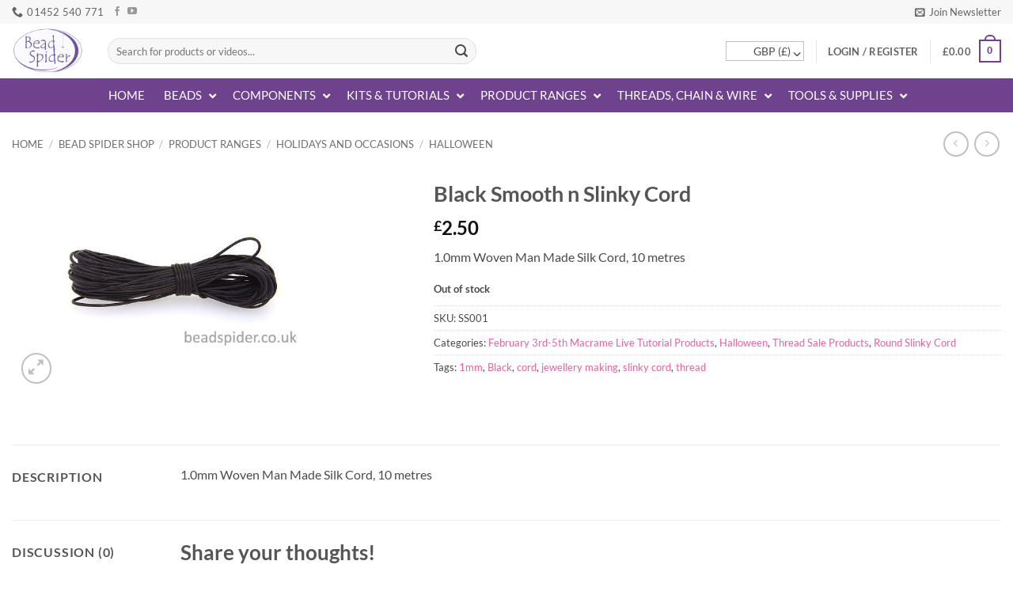

--- FILE ---
content_type: text/html; charset=UTF-8
request_url: https://www.beadspider.co.uk/shop/product-ranges/holidays-and-occasions/halloween/black-smooth-n-slinky-cord/
body_size: 70136
content:
<!DOCTYPE html>
<html lang="en-GB" class="loading-site no-js">
<head>
	<meta charset="UTF-8" />
<script type="cde67faeed8ecdf4b1374fe9-text/javascript">
/* <![CDATA[ */
var gform;gform||(document.addEventListener("gform_main_scripts_loaded",function(){gform.scriptsLoaded=!0}),document.addEventListener("gform/theme/scripts_loaded",function(){gform.themeScriptsLoaded=!0}),window.addEventListener("DOMContentLoaded",function(){gform.domLoaded=!0}),gform={domLoaded:!1,scriptsLoaded:!1,themeScriptsLoaded:!1,isFormEditor:()=>"function"==typeof InitializeEditor,callIfLoaded:function(o){return!(!gform.domLoaded||!gform.scriptsLoaded||!gform.themeScriptsLoaded&&!gform.isFormEditor()||(gform.isFormEditor()&&console.warn("The use of gform.initializeOnLoaded() is deprecated in the form editor context and will be removed in Gravity Forms 3.1."),o(),0))},initializeOnLoaded:function(o){gform.callIfLoaded(o)||(document.addEventListener("gform_main_scripts_loaded",()=>{gform.scriptsLoaded=!0,gform.callIfLoaded(o)}),document.addEventListener("gform/theme/scripts_loaded",()=>{gform.themeScriptsLoaded=!0,gform.callIfLoaded(o)}),window.addEventListener("DOMContentLoaded",()=>{gform.domLoaded=!0,gform.callIfLoaded(o)}))},hooks:{action:{},filter:{}},addAction:function(o,r,e,t){gform.addHook("action",o,r,e,t)},addFilter:function(o,r,e,t){gform.addHook("filter",o,r,e,t)},doAction:function(o){gform.doHook("action",o,arguments)},applyFilters:function(o){return gform.doHook("filter",o,arguments)},removeAction:function(o,r){gform.removeHook("action",o,r)},removeFilter:function(o,r,e){gform.removeHook("filter",o,r,e)},addHook:function(o,r,e,t,n){null==gform.hooks[o][r]&&(gform.hooks[o][r]=[]);var d=gform.hooks[o][r];null==n&&(n=r+"_"+d.length),gform.hooks[o][r].push({tag:n,callable:e,priority:t=null==t?10:t})},doHook:function(r,o,e){var t;if(e=Array.prototype.slice.call(e,1),null!=gform.hooks[r][o]&&((o=gform.hooks[r][o]).sort(function(o,r){return o.priority-r.priority}),o.forEach(function(o){"function"!=typeof(t=o.callable)&&(t=window[t]),"action"==r?t.apply(null,e):e[0]=t.apply(null,e)})),"filter"==r)return e[0]},removeHook:function(o,r,t,n){var e;null!=gform.hooks[o][r]&&(e=(e=gform.hooks[o][r]).filter(function(o,r,e){return!!(null!=n&&n!=o.tag||null!=t&&t!=o.priority)}),gform.hooks[o][r]=e)}});
/* ]]> */
</script>

	<link rel="profile" href="https://gmpg.org/xfn/11" />
	<link rel="pingback" href="https://www.beadspider.co.uk/xmlrpc.php" />

	<script type="cde67faeed8ecdf4b1374fe9-text/javascript">(function(html){html.className = html.className.replace(/\bno-js\b/,'js')})(document.documentElement);</script>
<script type="text/template" id="freeze-table-template">
  <div class="frzTbl antiscroll-wrap frzTbl--scrolled-to-left-edge">
    <div class="frzTbl-scroll-overlay antiscroll-inner">
        <div class="frzTbl-scroll-overlay__inner"></div>
    </div>
    <div class="frzTbl-content-wrapper">

        <!-- sticky outer heading -->
        <div class="frzTbl-fixed-heading-wrapper-outer">          
          <div class="frzTbl-fixed-heading-wrapper">
            <div class="frzTbl-fixed-heading-wrapper__inner">
              {{heading}}
            </div>    
          </div>
        </div>

        <!-- column shadows -->
        <div class="frzTbl-frozen-columns-wrapper">
          <!-- left -->
          <div class="frzTbl-frozen-columns-wrapper__columns frzTbl-frozen-columns-wrapper__columns--left {{hide-left-column}}"></div>
          <!-- right -->            
          <div class="frzTbl-frozen-columns-wrapper__columns frzTbl-frozen-columns-wrapper__columns--right {{hide-right-column}}"></div>
        </div>

        <!-- table -->
        <div class="frzTbl-table-wrapper">
          <div class="frzTbl-table-wrapper__inner">
            <div class="frzTbl-table-placeholder"></div>
          </div>
        </div>

    </div>
  </div>
</script><script type="text/template" id="tmpl-wcpt-product-form-loading-modal">
  <div class="wcpt-modal wcpt-product-form-loading-modal" data-wcpt-product-id="{{{ data.product_id }}}">
    <div class="wcpt-modal-content">
      <div class="wcpt-close-modal">
        <!-- close 'x' icon svg -->
        <span class="wcpt-icon wcpt-icon-x wcpt-close-modal-icon">
          <svg xmlns="http://www.w3.org/2000/svg" width="24" height="24" viewBox="0 0 24 24" fill="none" stroke="currentColor" stroke-width="2" stroke-linecap="round" stroke-linejoin="round" class="feather feather-x"><line x1="18" y1="6" x2="6" y2="18"></line><line x1="6" y1="6" x2="18" y2="18"></line>
          </svg>
        </span>
      </div>
      <span class="wcpt-product-form-loading-text">
        <i class="wcpt-ajax-badge">
          <!-- ajax loading icon svg -->
          <svg xmlns="http://www.w3.org/2000/svg" width="24" height="24" viewBox="0 0 24 24" fill="none" stroke="currentColor" stroke-width="2" stroke-linecap="round" stroke-linejoin="round" class="feather feather-loader" color="#384047">
            <line x1="12" y1="2" x2="12" y2="6"></line><line x1="12" y1="18" x2="12" y2="22"></line><line x1="4.93" y1="4.93" x2="7.76" y2="7.76"></line><line x1="16.24" y1="16.24" x2="19.07" y2="19.07"></line><line x1="2" y1="12" x2="6" y2="12"></line><line x1="18" y1="12" x2="22" y2="12"></line><line x1="4.93" y1="19.07" x2="7.76" y2="16.24"></line><line x1="16.24" y1="7.76" x2="19.07" y2="4.93"></line>
          </svg>
        </i>

        Loading&hellip;      </span>
    </div>
  </div>
</script>
<script type="text/template" id="tmpl-wcpt-cart-checkbox-trigger">
	<div 
		class="wcpt-cart-checkbox-trigger"
		data-wcpt-redirect-url=""
	>
		<style media="screen">
	@media(min-width:1200px){
		.wcpt-cart-checkbox-trigger {
			display: inline-block;
					}
	}
	@media(max-width:1100px){
		.wcpt-cart-checkbox-trigger {
			display: inline-block;
		}
	}

	.wcpt-cart-checkbox-trigger {
			}

</style>
		<span 
      class="wcpt-icon wcpt-icon-shopping-bag wcpt-cart-checkbox-trigger__shopping-icon "    ><svg xmlns="http://www.w3.org/2000/svg" width="24" height="24" viewBox="0 0 24 24" fill="none" stroke="currentColor" stroke-width="2" stroke-linecap="round" stroke-linejoin="round" class="feather feather-shopping-bag"><path d="M6 2L3 6v14a2 2 0 0 0 2 2h14a2 2 0 0 0 2-2V6l-3-4z"></path><line x1="3" y1="6" x2="21" y2="6"></line><path d="M16 10a4 4 0 0 1-8 0"></path></svg></span>		<span class="wcpt-cart-checkbox-trigger__text">Add selected (<span class="wcpt-total-selected"></span>) to cart</span>
		<span class="wcpt-cart-checkbox-trigger__close">✕</span>
	</div>
</script><meta name='robots' content='index, follow, max-image-preview:large, max-snippet:-1, max-video-preview:-1' />
	<style>img:is([sizes="auto" i], [sizes^="auto," i]) { contain-intrinsic-size: 3000px 1500px }</style>
	
            <script data-no-defer="1" data-ezscrex="false" data-cfasync="false" data-pagespeed-no-defer data-cookieconsent="ignore">
                var ctPublicFunctions = {"_ajax_nonce":"1bc51b6cb1","_rest_nonce":"d9b1d0800b","_ajax_url":"\/wp-admin\/admin-ajax.php","_rest_url":"https:\/\/www.beadspider.co.uk\/wp-json\/","data__cookies_type":"none","data__ajax_type":"rest","data__bot_detector_enabled":"1","data__frontend_data_log_enabled":1,"cookiePrefix":"","wprocket_detected":false,"host_url":"www.beadspider.co.uk","text__ee_click_to_select":"Click to select the whole data","text__ee_original_email":"The complete one is","text__ee_got_it":"Got it","text__ee_blocked":"Blocked","text__ee_cannot_connect":"Cannot connect","text__ee_cannot_decode":"Can not decode email. Unknown reason","text__ee_email_decoder":"CleanTalk email decoder","text__ee_wait_for_decoding":"The magic is on the way!","text__ee_decoding_process":"Please wait a few seconds while we decode the contact data."}
            </script>
        
            <script data-no-defer="1" data-ezscrex="false" data-cfasync="false" data-pagespeed-no-defer data-cookieconsent="ignore">
                var ctPublic = {"_ajax_nonce":"1bc51b6cb1","settings__forms__check_internal":"0","settings__forms__check_external":"0","settings__forms__force_protection":"0","settings__forms__search_test":"1","settings__forms__wc_add_to_cart":"0","settings__data__bot_detector_enabled":"1","settings__sfw__anti_crawler":0,"blog_home":"https:\/\/www.beadspider.co.uk\/","pixel__setting":"3","pixel__enabled":false,"pixel__url":null,"data__email_check_before_post":"1","data__email_check_exist_post":"1","data__cookies_type":"none","data__key_is_ok":true,"data__visible_fields_required":true,"wl_brandname":"Anti-Spam by CleanTalk","wl_brandname_short":"CleanTalk","ct_checkjs_key":978479290,"emailEncoderPassKey":"04b2e4dcfb8ecdd00d0e9f436cc5300c","bot_detector_forms_excluded":"W10=","advancedCacheExists":false,"varnishCacheExists":false,"wc_ajax_add_to_cart":true}
            </script>
        <meta name="viewport" content="width=device-width, initial-scale=1" />
	<!-- This site is optimized with the Yoast SEO plugin v25.1 - https://yoast.com/wordpress/plugins/seo/ -->
	<title>Black Smooth n Slinky Cord | Bead Spider</title>
	<link rel="canonical" href="https://www.beadspider.co.uk/shop/product-ranges/holidays-and-occasions/halloween/black-smooth-n-slinky-cord/" />
	<meta property="og:locale" content="en_GB" />
	<meta property="og:type" content="article" />
	<meta property="og:title" content="Black Smooth n Slinky Cord | Bead Spider" />
	<meta property="og:description" content="1.0mm Woven Man Made Silk Cord, 10 metres" />
	<meta property="og:url" content="https://www.beadspider.co.uk/shop/product-ranges/holidays-and-occasions/halloween/black-smooth-n-slinky-cord/" />
	<meta property="og:site_name" content="Bead Spider" />
	<meta property="article:publisher" content="https://www.facebook.com/beadspider" />
	<meta property="article:modified_time" content="2024-08-12T06:16:52+00:00" />
	<meta property="og:image" content="https://www.beadspider.co.uk/wp-content/uploads/2014/07/SS0011.jpg" />
	<meta property="og:image:width" content="600" />
	<meta property="og:image:height" content="400" />
	<meta property="og:image:type" content="image/jpeg" />
	<script type="application/ld+json" class="yoast-schema-graph">{"@context":"https://schema.org","@graph":[{"@type":"WebPage","@id":"https://www.beadspider.co.uk/shop/product-ranges/holidays-and-occasions/halloween/black-smooth-n-slinky-cord/","url":"https://www.beadspider.co.uk/shop/product-ranges/holidays-and-occasions/halloween/black-smooth-n-slinky-cord/","name":"Black Smooth n Slinky Cord | Bead Spider","isPartOf":{"@id":"https://www.beadspider.co.uk/#website"},"primaryImageOfPage":{"@id":"https://www.beadspider.co.uk/shop/product-ranges/holidays-and-occasions/halloween/black-smooth-n-slinky-cord/#primaryimage"},"image":{"@id":"https://www.beadspider.co.uk/shop/product-ranges/holidays-and-occasions/halloween/black-smooth-n-slinky-cord/#primaryimage"},"thumbnailUrl":"https://www.beadspider.co.uk/wp-content/uploads/2014/07/SS0011.jpg","datePublished":"2014-07-18T15:27:02+00:00","dateModified":"2024-08-12T06:16:52+00:00","breadcrumb":{"@id":"https://www.beadspider.co.uk/shop/product-ranges/holidays-and-occasions/halloween/black-smooth-n-slinky-cord/#breadcrumb"},"inLanguage":"en-GB","potentialAction":[{"@type":"ReadAction","target":["https://www.beadspider.co.uk/shop/product-ranges/holidays-and-occasions/halloween/black-smooth-n-slinky-cord/"]}]},{"@type":"ImageObject","inLanguage":"en-GB","@id":"https://www.beadspider.co.uk/shop/product-ranges/holidays-and-occasions/halloween/black-smooth-n-slinky-cord/#primaryimage","url":"https://www.beadspider.co.uk/wp-content/uploads/2014/07/SS0011.jpg","contentUrl":"https://www.beadspider.co.uk/wp-content/uploads/2014/07/SS0011.jpg","width":600,"height":400,"caption":"Black Smooth n Slinky Cord"},{"@type":"BreadcrumbList","@id":"https://www.beadspider.co.uk/shop/product-ranges/holidays-and-occasions/halloween/black-smooth-n-slinky-cord/#breadcrumb","itemListElement":[{"@type":"ListItem","position":1,"name":"Home","item":"https://www.beadspider.co.uk/"},{"@type":"ListItem","position":2,"name":"Bead Spider Shop","item":"https://www.beadspider.co.uk/shop/"},{"@type":"ListItem","position":3,"name":"Black Smooth n Slinky Cord"}]},{"@type":"WebSite","@id":"https://www.beadspider.co.uk/#website","url":"https://www.beadspider.co.uk/","name":"Bead Spider","description":"Quality Bead Supplies On The Web!","potentialAction":[{"@type":"SearchAction","target":{"@type":"EntryPoint","urlTemplate":"https://www.beadspider.co.uk/?s={search_term_string}"},"query-input":{"@type":"PropertyValueSpecification","valueRequired":true,"valueName":"search_term_string"}}],"inLanguage":"en-GB"}]}</script>
	<!-- / Yoast SEO plugin. -->


<link rel='dns-prefetch' href='//www.googletagmanager.com' />
<link rel='dns-prefetch' href='//fd.cleantalk.org' />
<link rel='dns-prefetch' href='//capi-automation.s3.us-east-2.amazonaws.com' />
<link rel='prefetch' href='https://www.beadspider.co.uk/wp-content/themes/flatsome/assets/js/flatsome.js?ver=e2eddd6c228105dac048' />
<link rel='prefetch' href='https://www.beadspider.co.uk/wp-content/themes/flatsome/assets/js/chunk.slider.js?ver=3.20.4' />
<link rel='prefetch' href='https://www.beadspider.co.uk/wp-content/themes/flatsome/assets/js/chunk.popups.js?ver=3.20.4' />
<link rel='prefetch' href='https://www.beadspider.co.uk/wp-content/themes/flatsome/assets/js/chunk.tooltips.js?ver=3.20.4' />
<link rel='prefetch' href='https://www.beadspider.co.uk/wp-content/themes/flatsome/assets/js/woocommerce.js?ver=1c9be63d628ff7c3ff4c' />
<link rel="alternate" type="application/rss+xml" title="Bead Spider &raquo; Feed" href="https://www.beadspider.co.uk/feed/" />
<link rel="alternate" type="application/rss+xml" title="Bead Spider &raquo; Comments Feed" href="https://www.beadspider.co.uk/comments/feed/" />
<link rel="alternate" type="application/rss+xml" title="Bead Spider &raquo; Black Smooth n Slinky Cord Comments Feed" href="https://www.beadspider.co.uk/shop/product-ranges/holidays-and-occasions/halloween/black-smooth-n-slinky-cord/feed/" />
<!-- This site uses the Google Analytics by MonsterInsights plugin v7.10.4 - Using Analytics tracking - https://www.monsterinsights.com/ -->
<script type="text/javascript" data-cfasync="false">
	var mi_version         = '7.10.4';
	var mi_track_user      = true;
	var mi_no_track_reason = '';
	
	var disableStr = 'ga-disable-UA-24531204-1';

	/* Function to detect opted out users */
	function __gaTrackerIsOptedOut() {
		return document.cookie.indexOf(disableStr + '=true') > -1;
	}

	/* Disable tracking if the opt-out cookie exists. */
	if ( __gaTrackerIsOptedOut() ) {
		window[disableStr] = true;
	}

	/* Opt-out function */
	function __gaTrackerOptout() {
	  document.cookie = disableStr + '=true; expires=Thu, 31 Dec 2099 23:59:59 UTC; path=/';
	  window[disableStr] = true;
	}
	
	if ( mi_track_user ) {
		(function(i,s,o,g,r,a,m){i['GoogleAnalyticsObject']=r;i[r]=i[r]||function(){
			(i[r].q=i[r].q||[]).push(arguments)},i[r].l=1*new Date();a=s.createElement(o),
			m=s.getElementsByTagName(o)[0];a.async=1;a.src=g;m.parentNode.insertBefore(a,m)
		})(window,document,'script','//www.google-analytics.com/analytics.js','__gaTracker');

		__gaTracker('create', 'UA-24531204-1', 'auto');
		__gaTracker('set', 'forceSSL', true);
		__gaTracker('require', 'ec');
		__gaTracker('require', 'displayfeatures');
		__gaTracker('send','pageview');
	} else {
		console.log( "" );
		(function() {
			/* https://developers.google.com/analytics/devguides/collection/analyticsjs/ */
			var noopfn = function() {
				return null;
			};
			var noopnullfn = function() {
				return null;
			};
			var Tracker = function() {
				return null;
			};
			var p = Tracker.prototype;
			p.get = noopfn;
			p.set = noopfn;
			p.send = noopfn;
			var __gaTracker = function() {
				var len = arguments.length;
				if ( len === 0 ) {
					return;
				}
				var f = arguments[len-1];
				if ( typeof f !== 'object' || f === null || typeof f.hitCallback !== 'function' ) {
					console.log( 'Not running function __gaTracker(' + arguments[0] + " ....) because you are not being tracked. " + mi_no_track_reason );
					return;
				}
				try {
					f.hitCallback();
				} catch (ex) {

				}
			};
			__gaTracker.create = function() {
				return new Tracker();
			};
			__gaTracker.getByName = noopnullfn;
			__gaTracker.getAll = function() {
				return [];
			};
			__gaTracker.remove = noopfn;
			window['__gaTracker'] = __gaTracker;
					})();
		}
</script>
<!-- / Google Analytics by MonsterInsights -->
<script type="cde67faeed8ecdf4b1374fe9-text/javascript">
/* <![CDATA[ */
window._wpemojiSettings = {"baseUrl":"https:\/\/s.w.org\/images\/core\/emoji\/16.0.1\/72x72\/","ext":".png","svgUrl":"https:\/\/s.w.org\/images\/core\/emoji\/16.0.1\/svg\/","svgExt":".svg","source":{"concatemoji":"https:\/\/www.beadspider.co.uk\/wp-includes\/js\/wp-emoji-release.min.js?ver=6.8.3"}};
/*! This file is auto-generated */
!function(s,n){var o,i,e;function c(e){try{var t={supportTests:e,timestamp:(new Date).valueOf()};sessionStorage.setItem(o,JSON.stringify(t))}catch(e){}}function p(e,t,n){e.clearRect(0,0,e.canvas.width,e.canvas.height),e.fillText(t,0,0);var t=new Uint32Array(e.getImageData(0,0,e.canvas.width,e.canvas.height).data),a=(e.clearRect(0,0,e.canvas.width,e.canvas.height),e.fillText(n,0,0),new Uint32Array(e.getImageData(0,0,e.canvas.width,e.canvas.height).data));return t.every(function(e,t){return e===a[t]})}function u(e,t){e.clearRect(0,0,e.canvas.width,e.canvas.height),e.fillText(t,0,0);for(var n=e.getImageData(16,16,1,1),a=0;a<n.data.length;a++)if(0!==n.data[a])return!1;return!0}function f(e,t,n,a){switch(t){case"flag":return n(e,"\ud83c\udff3\ufe0f\u200d\u26a7\ufe0f","\ud83c\udff3\ufe0f\u200b\u26a7\ufe0f")?!1:!n(e,"\ud83c\udde8\ud83c\uddf6","\ud83c\udde8\u200b\ud83c\uddf6")&&!n(e,"\ud83c\udff4\udb40\udc67\udb40\udc62\udb40\udc65\udb40\udc6e\udb40\udc67\udb40\udc7f","\ud83c\udff4\u200b\udb40\udc67\u200b\udb40\udc62\u200b\udb40\udc65\u200b\udb40\udc6e\u200b\udb40\udc67\u200b\udb40\udc7f");case"emoji":return!a(e,"\ud83e\udedf")}return!1}function g(e,t,n,a){var r="undefined"!=typeof WorkerGlobalScope&&self instanceof WorkerGlobalScope?new OffscreenCanvas(300,150):s.createElement("canvas"),o=r.getContext("2d",{willReadFrequently:!0}),i=(o.textBaseline="top",o.font="600 32px Arial",{});return e.forEach(function(e){i[e]=t(o,e,n,a)}),i}function t(e){var t=s.createElement("script");t.src=e,t.defer=!0,s.head.appendChild(t)}"undefined"!=typeof Promise&&(o="wpEmojiSettingsSupports",i=["flag","emoji"],n.supports={everything:!0,everythingExceptFlag:!0},e=new Promise(function(e){s.addEventListener("DOMContentLoaded",e,{once:!0})}),new Promise(function(t){var n=function(){try{var e=JSON.parse(sessionStorage.getItem(o));if("object"==typeof e&&"number"==typeof e.timestamp&&(new Date).valueOf()<e.timestamp+604800&&"object"==typeof e.supportTests)return e.supportTests}catch(e){}return null}();if(!n){if("undefined"!=typeof Worker&&"undefined"!=typeof OffscreenCanvas&&"undefined"!=typeof URL&&URL.createObjectURL&&"undefined"!=typeof Blob)try{var e="postMessage("+g.toString()+"("+[JSON.stringify(i),f.toString(),p.toString(),u.toString()].join(",")+"));",a=new Blob([e],{type:"text/javascript"}),r=new Worker(URL.createObjectURL(a),{name:"wpTestEmojiSupports"});return void(r.onmessage=function(e){c(n=e.data),r.terminate(),t(n)})}catch(e){}c(n=g(i,f,p,u))}t(n)}).then(function(e){for(var t in e)n.supports[t]=e[t],n.supports.everything=n.supports.everything&&n.supports[t],"flag"!==t&&(n.supports.everythingExceptFlag=n.supports.everythingExceptFlag&&n.supports[t]);n.supports.everythingExceptFlag=n.supports.everythingExceptFlag&&!n.supports.flag,n.DOMReady=!1,n.readyCallback=function(){n.DOMReady=!0}}).then(function(){return e}).then(function(){var e;n.supports.everything||(n.readyCallback(),(e=n.source||{}).concatemoji?t(e.concatemoji):e.wpemoji&&e.twemoji&&(t(e.twemoji),t(e.wpemoji)))}))}((window,document),window._wpemojiSettings);
/* ]]> */
</script>
<style id='wp-emoji-styles-inline-css' type='text/css'>

	img.wp-smiley, img.emoji {
		display: inline !important;
		border: none !important;
		box-shadow: none !important;
		height: 1em !important;
		width: 1em !important;
		margin: 0 0.07em !important;
		vertical-align: -0.1em !important;
		background: none !important;
		padding: 0 !important;
	}
</style>
<style id='wp-block-library-inline-css' type='text/css'>
:root{--wp-admin-theme-color:#007cba;--wp-admin-theme-color--rgb:0,124,186;--wp-admin-theme-color-darker-10:#006ba1;--wp-admin-theme-color-darker-10--rgb:0,107,161;--wp-admin-theme-color-darker-20:#005a87;--wp-admin-theme-color-darker-20--rgb:0,90,135;--wp-admin-border-width-focus:2px;--wp-block-synced-color:#7a00df;--wp-block-synced-color--rgb:122,0,223;--wp-bound-block-color:var(--wp-block-synced-color)}@media (min-resolution:192dpi){:root{--wp-admin-border-width-focus:1.5px}}.wp-element-button{cursor:pointer}:root{--wp--preset--font-size--normal:16px;--wp--preset--font-size--huge:42px}:root .has-very-light-gray-background-color{background-color:#eee}:root .has-very-dark-gray-background-color{background-color:#313131}:root .has-very-light-gray-color{color:#eee}:root .has-very-dark-gray-color{color:#313131}:root .has-vivid-green-cyan-to-vivid-cyan-blue-gradient-background{background:linear-gradient(135deg,#00d084,#0693e3)}:root .has-purple-crush-gradient-background{background:linear-gradient(135deg,#34e2e4,#4721fb 50%,#ab1dfe)}:root .has-hazy-dawn-gradient-background{background:linear-gradient(135deg,#faaca8,#dad0ec)}:root .has-subdued-olive-gradient-background{background:linear-gradient(135deg,#fafae1,#67a671)}:root .has-atomic-cream-gradient-background{background:linear-gradient(135deg,#fdd79a,#004a59)}:root .has-nightshade-gradient-background{background:linear-gradient(135deg,#330968,#31cdcf)}:root .has-midnight-gradient-background{background:linear-gradient(135deg,#020381,#2874fc)}.has-regular-font-size{font-size:1em}.has-larger-font-size{font-size:2.625em}.has-normal-font-size{font-size:var(--wp--preset--font-size--normal)}.has-huge-font-size{font-size:var(--wp--preset--font-size--huge)}.has-text-align-center{text-align:center}.has-text-align-left{text-align:left}.has-text-align-right{text-align:right}#end-resizable-editor-section{display:none}.aligncenter{clear:both}.items-justified-left{justify-content:flex-start}.items-justified-center{justify-content:center}.items-justified-right{justify-content:flex-end}.items-justified-space-between{justify-content:space-between}.screen-reader-text{border:0;clip-path:inset(50%);height:1px;margin:-1px;overflow:hidden;padding:0;position:absolute;width:1px;word-wrap:normal!important}.screen-reader-text:focus{background-color:#ddd;clip-path:none;color:#444;display:block;font-size:1em;height:auto;left:5px;line-height:normal;padding:15px 23px 14px;text-decoration:none;top:5px;width:auto;z-index:100000}html :where(.has-border-color){border-style:solid}html :where([style*=border-top-color]){border-top-style:solid}html :where([style*=border-right-color]){border-right-style:solid}html :where([style*=border-bottom-color]){border-bottom-style:solid}html :where([style*=border-left-color]){border-left-style:solid}html :where([style*=border-width]){border-style:solid}html :where([style*=border-top-width]){border-top-style:solid}html :where([style*=border-right-width]){border-right-style:solid}html :where([style*=border-bottom-width]){border-bottom-style:solid}html :where([style*=border-left-width]){border-left-style:solid}html :where(img[class*=wp-image-]){height:auto;max-width:100%}:where(figure){margin:0 0 1em}html :where(.is-position-sticky){--wp-admin--admin-bar--position-offset:var(--wp-admin--admin-bar--height,0px)}@media screen and (max-width:600px){html :where(.is-position-sticky){--wp-admin--admin-bar--position-offset:0px}}
</style>
<link rel='stylesheet' id='cleantalk-public-css-css' href='https://www.beadspider.co.uk/wp-content/plugins/cleantalk-spam-protect/css/cleantalk-public.min.css?ver=6.70.1_1766168094' type='text/css' media='all' />
<link rel='stylesheet' id='cleantalk-email-decoder-css-css' href='https://www.beadspider.co.uk/wp-content/plugins/cleantalk-spam-protect/css/cleantalk-email-decoder.min.css?ver=6.70.1_1766168094' type='text/css' media='all' />
<link rel='stylesheet' id='protected-video-protected-video-style-css' href='https://www.beadspider.co.uk/wp-content/plugins/protected-video/build/style-index.css?ver=1.11.6' type='text/css' media='all' />
<style id='protected-video-protected-video-style-inline-css' type='text/css'>
:root { --plyr-color-main: #70428d; }
</style>
<link rel='stylesheet' id='antiscroll-css' href='https://www.beadspider.co.uk/wp-content/plugins/wc-product-table-pro/assets/antiscroll/css.min.css?ver=4.5.0' type='text/css' media='all' />
<link rel='stylesheet' id='freeze_table-css' href='https://www.beadspider.co.uk/wp-content/plugins/wc-product-table-pro/assets/freeze_table_v2/css.min.css?ver=4.5.0' type='text/css' media='all' />
<link rel='stylesheet' id='photoswipe-css' href='https://www.beadspider.co.uk/wp-content/plugins/woocommerce/assets/css/photoswipe/photoswipe.min.css?ver=4.5.0' type='text/css' media='all' />
<link rel='stylesheet' id='photoswipe-default-skin-css' href='https://www.beadspider.co.uk/wp-content/plugins/woocommerce/assets/css/photoswipe/default-skin/default-skin.min.css?ver=4.5.0' type='text/css' media='all' />
<link rel='stylesheet' id='multirange-css' href='https://www.beadspider.co.uk/wp-content/plugins/wc-product-table-pro/assets/multirange/css.min.css?ver=4.5.0' type='text/css' media='all' />
<link rel='stylesheet' id='wcpt-css' href='https://www.beadspider.co.uk/wp-content/plugins/wc-product-table-pro/assets/css.min.css?ver=4.5.0' type='text/css' media='all' />
<style id='wcpt-inline-css' type='text/css'>

    .mejs-button>button {
      background: transparent url(https://www.beadspider.co.uk/wp-includes/js/mediaelement/mejs-controls.svg) !important;
    }
    .mejs-mute>button {
      background-position: -60px 0 !important;
    }    
    .mejs-unmute>button {
      background-position: -40px 0 !important;
    }    
    .mejs-pause>button {
      background-position: -20px 0 !important;
    }    
  

      .wcpt-product-form .woocommerce-variation-add-to-cart .plus,
      .wcpt-product-form .woocommerce-variation-add-to-cart .minus {
        display: none;
      }

      .wcpt-product-form .variations .reset_variations {
          position: relative !important;
          right: 0 !important;
          bottom: 0 !important;
          color: currentColor !important;
          opacity: 0.6;
          font-size: 11px;
          text-transform: uppercase;
      }

      .wcpt-product-form .cart .button,
      .wcpt .cart .button {
        margin-bottom: 0 !important;
      }

      .wcpt-quantity .qty {vertical-align: initial;}
      
</style>
<link rel='stylesheet' id='mediaelement-css' href='https://www.beadspider.co.uk/wp-includes/js/mediaelement/mediaelementplayer-legacy.min.css?ver=4.2.17' type='text/css' media='all' />
<link rel='stylesheet' id='wp-mediaelement-css' href='https://www.beadspider.co.uk/wp-includes/js/mediaelement/wp-mediaelement.min.css?ver=6.8.3' type='text/css' media='all' />
<style id='woocommerce-inline-inline-css' type='text/css'>
.woocommerce form .form-row .required { visibility: visible; }
</style>
<link rel='stylesheet' id='affwp-forms-css' href='https://www.beadspider.co.uk/wp-content/plugins/affiliate-wp/assets/css/forms.min.css?ver=2.27.9' type='text/css' media='all' />
<link rel='stylesheet' id='wc-composite-css-css' href='https://www.beadspider.co.uk/wp-content/plugins/woocommerce-composite-products/assets/css/frontend/woocommerce.css?ver=10.5.0' type='text/css' media='all' />
<link rel='stylesheet' id='brands-styles-css' href='https://www.beadspider.co.uk/wp-content/plugins/woocommerce/assets/css/brands.css?ver=10.1.3' type='text/css' media='all' />
<link rel='stylesheet' id='dashicons-css' href='https://www.beadspider.co.uk/wp-includes/css/dashicons.min.css?ver=6.8.3' type='text/css' media='all' />
<link rel='stylesheet' id='wc-product-reviews-pro-frontend-css' href='https://www.beadspider.co.uk/wp-content/plugins/woocommerce-product-reviews-pro/assets/css/frontend/wc-product-reviews-pro-frontend.min.css?ver=1.15.2' type='text/css' media='all' />
<link rel='stylesheet' id='wc-cp-checkout-blocks-css' href='https://www.beadspider.co.uk/wp-content/plugins/woocommerce-composite-products/assets/css/frontend/checkout-blocks.css?ver=10.5.0' type='text/css' media='all' />
<link rel='stylesheet' id='wc-pb-checkout-blocks-css' href='https://www.beadspider.co.uk/wp-content/plugins/woocommerce-product-bundles/assets/css/frontend/checkout-blocks.css?ver=8.4.0' type='text/css' media='all' />
<link rel='stylesheet' id='ubermenu-css' href='https://www.beadspider.co.uk/wp-content/plugins/ubermenu/pro/assets/css/ubermenu.min.css?ver=3.8.5' type='text/css' media='all' />
<link rel='stylesheet' id='ubermenu-font-awesome-all-css' href='https://www.beadspider.co.uk/wp-content/plugins/ubermenu/assets/fontawesome/css/all.min.css?ver=6.8.3' type='text/css' media='all' />
<link rel='stylesheet' id='wc-bundle-style-css' href='https://www.beadspider.co.uk/wp-content/plugins/woocommerce-product-bundles/assets/css/frontend/woocommerce.css?ver=8.4.0' type='text/css' media='all' />
<link rel='stylesheet' id='flatsome-main-css' href='https://www.beadspider.co.uk/wp-content/themes/flatsome/assets/css/flatsome.css?ver=3.20.4' type='text/css' media='all' />
<style id='flatsome-main-inline-css' type='text/css'>
@font-face {
				font-family: "fl-icons";
				font-display: block;
				src: url(https://www.beadspider.co.uk/wp-content/themes/flatsome/assets/css/icons/fl-icons.eot?v=3.20.4);
				src:
					url(https://www.beadspider.co.uk/wp-content/themes/flatsome/assets/css/icons/fl-icons.eot#iefix?v=3.20.4) format("embedded-opentype"),
					url(https://www.beadspider.co.uk/wp-content/themes/flatsome/assets/css/icons/fl-icons.woff2?v=3.20.4) format("woff2"),
					url(https://www.beadspider.co.uk/wp-content/themes/flatsome/assets/css/icons/fl-icons.ttf?v=3.20.4) format("truetype"),
					url(https://www.beadspider.co.uk/wp-content/themes/flatsome/assets/css/icons/fl-icons.woff?v=3.20.4) format("woff"),
					url(https://www.beadspider.co.uk/wp-content/themes/flatsome/assets/css/icons/fl-icons.svg?v=3.20.4#fl-icons) format("svg");
			}
</style>
<link rel='stylesheet' id='flatsome-shop-css' href='https://www.beadspider.co.uk/wp-content/themes/flatsome/assets/css/flatsome-shop.css?ver=3.20.4' type='text/css' media='all' />
<link rel='stylesheet' id='flatsome-style-css' href='https://www.beadspider.co.uk/wp-content/themes/flatsome-child/style.css?ver=3.0' type='text/css' media='all' />
<link rel='stylesheet' id='wc-composite-single-css-css' href='https://www.beadspider.co.uk/wp-content/plugins/woocommerce-composite-products/assets/css/frontend/single-product.css?ver=10.5.0' type='text/css' media='all' />
<link rel='stylesheet' id='wc-bundle-css-css' href='https://www.beadspider.co.uk/wp-content/plugins/woocommerce-product-bundles/assets/css/frontend/single-product.css?ver=8.4.0' type='text/css' media='all' />
<script type="text/template" id="tmpl-variation-template">
	<div class="woocommerce-variation-description">{{{ data.variation.variation_description }}}</div>
	<div class="woocommerce-variation-price">{{{ data.variation.price_html }}}</div>
	<div class="woocommerce-variation-availability">{{{ data.variation.availability_html }}}</div>
</script>
<script type="text/template" id="tmpl-unavailable-variation-template">
	<p role="alert">Sorry, this product is unavailable. Please choose a different combination.</p>
</script>
  <script type="cde67faeed8ecdf4b1374fe9-text/javascript">
    if (typeof wcpt_persist_params === 'undefined') {
      var wcpt_persist_params = [];
    }
    wcpt_persist_params.push('hide_form');
  </script>
    <script type="cde67faeed8ecdf4b1374fe9-text/javascript">   if (typeof wcpt_persist_params === 'undefined') { var wcpt_persist_params = []; } wcpt_persist_params = wcpt_persist_params.concat(["min_price","max_price","rating_filter"]);
  </script>
  <script type="cde67faeed8ecdf4b1374fe9-text/javascript" id="woocommerce-google-analytics-integration-gtag-js-after">
/* <![CDATA[ */
/* Google Analytics for WooCommerce (gtag.js) */
					window.dataLayer = window.dataLayer || [];
					function gtag(){dataLayer.push(arguments);}
					// Set up default consent state.
					for ( const mode of [{"analytics_storage":"denied","ad_storage":"denied","ad_user_data":"denied","ad_personalization":"denied","region":["AT","BE","BG","HR","CY","CZ","DK","EE","FI","FR","DE","GR","HU","IS","IE","IT","LV","LI","LT","LU","MT","NL","NO","PL","PT","RO","SK","SI","ES","SE","GB","CH"]}] || [] ) {
						gtag( "consent", "default", { "wait_for_update": 500, ...mode } );
					}
					gtag("js", new Date());
					gtag("set", "developer_id.dOGY3NW", true);
					gtag("config", "G-ZDVV1CGNYL", {"track_404":true,"allow_google_signals":false,"logged_in":false,"linker":{"domains":[],"allow_incoming":false},"custom_map":{"dimension1":"logged_in"}});
/* ]]> */
</script>
<script type="cde67faeed8ecdf4b1374fe9-text/javascript" id="monsterinsights-frontend-script-js-extra">
/* <![CDATA[ */
var monsterinsights_frontend = {"js_events_tracking":"true","download_extensions":"doc,pdf,ppt,zip,xls,docx,pptx,xlsx","inbound_paths":"[{\"path\":\"\\\/go\\\/\",\"label\":\"affiliate\"},{\"path\":\"\\\/recommend\\\/\",\"label\":\"affiliate\"}]","home_url":"https:\/\/www.beadspider.co.uk","hash_tracking":"false"};
/* ]]> */
</script>
<script type="cde67faeed8ecdf4b1374fe9-text/javascript" src="https://www.beadspider.co.uk/wp-content/plugins/google-analytics-premium/assets/js/frontend.min.js?ver=7.10.4" id="monsterinsights-frontend-script-js"></script>
<script type="cde67faeed8ecdf4b1374fe9-text/javascript" src="https://www.beadspider.co.uk/wp-content/plugins/cleantalk-spam-protect/js/apbct-public-bundle.min.js?ver=6.70.1_1766168094" id="apbct-public-bundle.min-js-js"></script>
<script type="cde67faeed8ecdf4b1374fe9-text/javascript" src="https://fd.cleantalk.org/ct-bot-detector-wrapper.js?ver=6.70.1" id="ct_bot_detector-js" defer="defer" data-wp-strategy="defer"></script>
<script type="cde67faeed8ecdf4b1374fe9-text/javascript" src="https://www.beadspider.co.uk/wp-content/plugins/protected-video/build/view.js?ver=862346fa28180c0c051d" id="protected-video-protected-video-view-script-js" defer="defer" data-wp-strategy="defer"></script>
<script type="cde67faeed8ecdf4b1374fe9-text/javascript" src="https://www.beadspider.co.uk/wp-includes/js/jquery/jquery.min.js?ver=3.7.1" id="jquery-core-js"></script>
<script type="cde67faeed8ecdf4b1374fe9-text/javascript" src="https://www.beadspider.co.uk/wp-includes/js/jquery/jquery-migrate.min.js?ver=3.4.1" id="jquery-migrate-js"></script>
<script type="cde67faeed8ecdf4b1374fe9-text/javascript" src="https://www.beadspider.co.uk/wp-includes/js/underscore.min.js?ver=1.13.7" id="underscore-js"></script>
<script type="cde67faeed8ecdf4b1374fe9-text/javascript" id="wp-util-js-extra">
/* <![CDATA[ */
var _wpUtilSettings = {"ajax":{"url":"\/wp-admin\/admin-ajax.php"}};
/* ]]> */
</script>
<script type="cde67faeed8ecdf4b1374fe9-text/javascript" src="https://www.beadspider.co.uk/wp-includes/js/wp-util.min.js?ver=6.8.3" id="wp-util-js"></script>
<script type="cde67faeed8ecdf4b1374fe9-text/javascript" id="wc-add-to-cart-js-extra">
/* <![CDATA[ */
var wc_add_to_cart_params = {"ajax_url":"\/wp-admin\/admin-ajax.php","wc_ajax_url":"\/?wc-ajax=%%endpoint%%","i18n_view_cart":"View basket","cart_url":"https:\/\/www.beadspider.co.uk\/basket\/","is_cart":"","cart_redirect_after_add":"no"};
/* ]]> */
</script>
<script type="cde67faeed8ecdf4b1374fe9-text/javascript" src="https://www.beadspider.co.uk/wp-content/plugins/woocommerce/assets/js/frontend/add-to-cart.min.js?ver=10.1.3" id="wc-add-to-cart-js" defer="defer" data-wp-strategy="defer"></script>
<script type="cde67faeed8ecdf4b1374fe9-text/javascript" id="wc-add-to-cart-variation-js-extra">
/* <![CDATA[ */
var wc_add_to_cart_variation_params = {"wc_ajax_url":"\/?wc-ajax=%%endpoint%%","i18n_no_matching_variations_text":"Sorry, no products matched your selection. Please choose a different combination.","i18n_make_a_selection_text":"Please select some product options before adding this product to your basket.","i18n_unavailable_text":"Sorry, this product is unavailable. Please choose a different combination.","i18n_reset_alert_text":"Your selection has been reset. Please select some product options before adding this product to your cart."};
/* ]]> */
</script>
<script type="cde67faeed8ecdf4b1374fe9-text/javascript" src="https://www.beadspider.co.uk/wp-content/plugins/woocommerce/assets/js/frontend/add-to-cart-variation.min.js?ver=10.1.3" id="wc-add-to-cart-variation-js" defer="defer" data-wp-strategy="defer"></script>
<script type="cde67faeed8ecdf4b1374fe9-text/javascript" id="wc-single-product-js-extra">
/* <![CDATA[ */
var wc_single_product_params = {"i18n_required_rating_text":"Please select a rating","i18n_rating_options":["1 of 5 stars","2 of 5 stars","3 of 5 stars","4 of 5 stars","5 of 5 stars"],"i18n_product_gallery_trigger_text":"View full-screen image gallery","review_rating_required":"yes","flexslider":{"rtl":false,"animation":"slide","smoothHeight":true,"directionNav":false,"controlNav":"thumbnails","slideshow":false,"animationSpeed":500,"animationLoop":false,"allowOneSlide":false},"zoom_enabled":"","zoom_options":[],"photoswipe_enabled":"1","photoswipe_options":{"shareEl":false,"closeOnScroll":false,"history":false,"hideAnimationDuration":0,"showAnimationDuration":0},"flexslider_enabled":""};
/* ]]> */
</script>
<script type="cde67faeed8ecdf4b1374fe9-text/javascript" src="https://www.beadspider.co.uk/wp-content/plugins/woocommerce/assets/js/frontend/single-product.min.js?ver=10.1.3" id="wc-single-product-js" defer="defer" data-wp-strategy="defer"></script>
<script type="cde67faeed8ecdf4b1374fe9-text/javascript" src="https://www.beadspider.co.uk/wp-content/plugins/woocommerce/assets/js/jquery-blockui/jquery.blockUI.min.js?ver=2.7.0-wc.10.1.3" id="jquery-blockui-js" data-wp-strategy="defer"></script>
<script type="cde67faeed8ecdf4b1374fe9-text/javascript" src="https://www.beadspider.co.uk/wp-content/plugins/woocommerce/assets/js/js-cookie/js.cookie.min.js?ver=2.1.4-wc.10.1.3" id="js-cookie-js" data-wp-strategy="defer"></script>
<script type="cde67faeed8ecdf4b1374fe9-text/javascript" id="jquery-cookie-js-extra">
/* <![CDATA[ */
var affwp_scripts = {"ajaxurl":"https:\/\/www.beadspider.co.uk\/wp-admin\/admin-ajax.php"};
/* ]]> */
</script>
<script type="cde67faeed8ecdf4b1374fe9-text/javascript" src="https://www.beadspider.co.uk/wp-content/plugins/woocommerce/assets/js/jquery-cookie/jquery.cookie.min.js?ver=1.4.1-wc.10.1.3" id="jquery-cookie-js" data-wp-strategy="defer"></script>
<script type="cde67faeed8ecdf4b1374fe9-text/javascript" id="affwp-tracking-js-extra">
/* <![CDATA[ */
var affwp_debug_vars = {"integrations":{"gravityforms":"Gravity Forms","woocommerce":"WooCommerce"},"version":"2.27.9","currency":"GBP","ref_cookie":"affwp_ref","visit_cookie":"affwp_ref_visit_id","campaign_cookie":"affwp_campaign"};
/* ]]> */
</script>
<script type="cde67faeed8ecdf4b1374fe9-text/javascript" src="https://www.beadspider.co.uk/wp-content/plugins/affiliate-wp/assets/js/tracking.min.js?ver=2.27.9" id="affwp-tracking-js"></script>
<script type="cde67faeed8ecdf4b1374fe9-text/javascript" src="https://www.beadspider.co.uk/wp-content/plugins/woocommerce/assets/js/jquery-tiptip/jquery.tipTip.min.js?ver=10.1.3" id="jquery-tiptip-js"></script>
<script type="cde67faeed8ecdf4b1374fe9-text/javascript" id="wc-product-reviews-pro-frontend-js-extra">
/* <![CDATA[ */
var wc_product_reviews_pro = {"is_user_logged_in":"","user_id":"0","comment_registration":"1","product_id":"2811","ajax_url":"https:\/\/www.beadspider.co.uk\/wp-admin\/admin-ajax.php","nonce":"e36bf96d3b","comment_type":null,"file_size_max":"67108864","i18n":{"loading":"Loading...","attach_a_photo":"Attach a photo","attach_a_video":"Attach a video","attach_photo_url":"Rather attach photo from another website?","attach_photo_file":"Rather attach photo from your computer?","attach_video_url":"Rather attach video from another website?","attach_video_file":"Rather attach video from your computer?","flag_failed":"Could not flag contribution. Please try again later.","subscribe_failed":"An error occurred. Your request could not be processed.","vote_failed":"Could not cast your vote. Please try again later.","comment_karma":"%1$d out of %2$d people found this helpful","error_attach_file":"Please attach a file.","error_required":"This is a required field.","error_too_short":"Please enter at least %d words.","error_too_long":"Please enter less than %d words.","error_file_not_allowed":"Only jpg, png, gif, bmp and tiff files, please","error_file_size_max":"File is too large. Size must be less than 64 MB.","error_login_signup":"An error occurred, please try again.","remove_attachment":"Remove Attachment","review_update_confirmation":"Hold up -- it looks like you've already left a review for this product. You can update your existing review instead.\n\nPlease click \"OK\" to send a confirmation email to update your existing review, or \"Cancel\" to go back."}};
/* ]]> */
</script>
<script type="cde67faeed8ecdf4b1374fe9-text/javascript" src="https://www.beadspider.co.uk/wp-content/plugins/woocommerce-product-reviews-pro/assets/js/frontend/wc-product-reviews-pro-frontend.min.js?ver=1.15.2" id="wc-product-reviews-pro-frontend-js"></script>
<link rel="https://api.w.org/" href="https://www.beadspider.co.uk/wp-json/" /><link rel="alternate" title="JSON" type="application/json" href="https://www.beadspider.co.uk/wp-json/wp/v2/product/2811" /><link rel="EditURI" type="application/rsd+xml" title="RSD" href="https://www.beadspider.co.uk/xmlrpc.php?rsd" />
<meta name="generator" content="WordPress 6.8.3" />
<meta name="generator" content="WooCommerce 10.1.3" />
<link rel='shortlink' href='https://www.beadspider.co.uk/?p=2811' />
<link rel="alternate" title="oEmbed (JSON)" type="application/json+oembed" href="https://www.beadspider.co.uk/wp-json/oembed/1.0/embed?url=https%3A%2F%2Fwww.beadspider.co.uk%2Fshop%2Fproduct-ranges%2Fholidays-and-occasions%2Fhalloween%2Fblack-smooth-n-slinky-cord%2F" />
<link rel="alternate" title="oEmbed (XML)" type="text/xml+oembed" href="https://www.beadspider.co.uk/wp-json/oembed/1.0/embed?url=https%3A%2F%2Fwww.beadspider.co.uk%2Fshop%2Fproduct-ranges%2Fholidays-and-occasions%2Fhalloween%2Fblack-smooth-n-slinky-cord%2F&#038;format=xml" />
<style id="ubermenu-custom-generated-css">
/** Font Awesome 4 Compatibility **/
.fa{font-style:normal;font-variant:normal;font-weight:normal;font-family:FontAwesome;}

/** UberMenu Responsive Styles (Breakpoint Setting) **/
@media screen and (min-width: 769px){
  .ubermenu{ display:block !important; } .ubermenu-responsive .ubermenu-item.ubermenu-hide-desktop{ display:none !important; } .ubermenu-responsive.ubermenu-retractors-responsive .ubermenu-retractor-mobile{ display:none; }  /* Top level items full height */ .ubermenu.ubermenu-horizontal.ubermenu-items-vstretch .ubermenu-nav{   display:flex;   align-items:stretch; } .ubermenu.ubermenu-horizontal.ubermenu-items-vstretch .ubermenu-item.ubermenu-item-level-0{   display:flex;   flex-direction:column; } .ubermenu.ubermenu-horizontal.ubermenu-items-vstretch .ubermenu-item.ubermenu-item-level-0 > .ubermenu-target{   flex:1;   display:flex;   align-items:center; flex-wrap:wrap; } .ubermenu.ubermenu-horizontal.ubermenu-items-vstretch .ubermenu-item.ubermenu-item-level-0 > .ubermenu-target > .ubermenu-target-divider{ position:static; flex-basis:100%; } .ubermenu.ubermenu-horizontal.ubermenu-items-vstretch .ubermenu-item.ubermenu-item-level-0 > .ubermenu-target.ubermenu-item-layout-image_left > .ubermenu-target-text{ padding-left:1em; } .ubermenu.ubermenu-horizontal.ubermenu-items-vstretch .ubermenu-item.ubermenu-item-level-0 > .ubermenu-target.ubermenu-item-layout-image_right > .ubermenu-target-text{ padding-right:1em; } .ubermenu.ubermenu-horizontal.ubermenu-items-vstretch .ubermenu-item.ubermenu-item-level-0 > .ubermenu-target.ubermenu-item-layout-image_above, .ubermenu.ubermenu-horizontal.ubermenu-items-vstretch .ubermenu-item.ubermenu-item-level-0 > .ubermenu-target.ubermenu-item-layout-image_below{ flex-direction:column; } .ubermenu.ubermenu-horizontal.ubermenu-items-vstretch .ubermenu-item.ubermenu-item-level-0 > .ubermenu-submenu-drop{   top:100%; } .ubermenu.ubermenu-horizontal.ubermenu-items-vstretch .ubermenu-item-level-0:not(.ubermenu-align-right) + .ubermenu-item.ubermenu-align-right{ margin-left:auto; } .ubermenu.ubermenu-horizontal.ubermenu-items-vstretch .ubermenu-item.ubermenu-item-level-0 > .ubermenu-target.ubermenu-content-align-left{   justify-content:flex-start; } .ubermenu.ubermenu-horizontal.ubermenu-items-vstretch .ubermenu-item.ubermenu-item-level-0 > .ubermenu-target.ubermenu-content-align-center{   justify-content:center; } .ubermenu.ubermenu-horizontal.ubermenu-items-vstretch .ubermenu-item.ubermenu-item-level-0 > .ubermenu-target.ubermenu-content-align-right{   justify-content:flex-end; }  /* Force current submenu always open but below others */ .ubermenu-force-current-submenu .ubermenu-item-level-0.ubermenu-current-menu-item > .ubermenu-submenu-drop, .ubermenu-force-current-submenu .ubermenu-item-level-0.ubermenu-current-menu-ancestor > .ubermenu-submenu-drop {     display: block!important;     opacity: 1!important;     visibility: visible!important;     margin: 0!important;     top: auto!important;     height: auto;     z-index:19; }   /* Invert Horizontal menu to make subs go up */ .ubermenu-invert.ubermenu-horizontal .ubermenu-item-level-0 > .ubermenu-submenu-drop, .ubermenu-invert.ubermenu-horizontal.ubermenu-items-vstretch .ubermenu-item.ubermenu-item-level-0>.ubermenu-submenu-drop{  top:auto;  bottom:100%; } .ubermenu-invert.ubermenu-horizontal.ubermenu-sub-indicators .ubermenu-item-level-0.ubermenu-has-submenu-drop > .ubermenu-target > .ubermenu-sub-indicator{ transform:rotate(180deg); } /* Make second level flyouts fly up */ .ubermenu-invert.ubermenu-horizontal .ubermenu-submenu .ubermenu-item.ubermenu-active > .ubermenu-submenu-type-flyout{     top:auto;     bottom:0; } /* Clip the submenus properly when inverted */ .ubermenu-invert.ubermenu-horizontal .ubermenu-item-level-0 > .ubermenu-submenu-drop{     clip: rect(-5000px,5000px,auto,-5000px); }    /* Invert Vertical menu to make subs go left */ .ubermenu-invert.ubermenu-vertical .ubermenu-item-level-0 > .ubermenu-submenu-drop{   right:100%;   left:auto; } .ubermenu-invert.ubermenu-vertical.ubermenu-sub-indicators .ubermenu-item-level-0.ubermenu-item-has-children > .ubermenu-target > .ubermenu-sub-indicator{   right:auto;   left:10px; transform:rotate(90deg); } .ubermenu-vertical.ubermenu-invert .ubermenu-item > .ubermenu-submenu-drop {   clip: rect(-5000px,5000px,5000px,-5000px); } /* Vertical Flyout > Flyout */ .ubermenu-vertical.ubermenu-invert.ubermenu-sub-indicators .ubermenu-has-submenu-drop > .ubermenu-target{   padding-left:25px; } .ubermenu-vertical.ubermenu-invert .ubermenu-item > .ubermenu-target > .ubermenu-sub-indicator {   right:auto;   left:10px;   transform:rotate(90deg); } .ubermenu-vertical.ubermenu-invert .ubermenu-item > .ubermenu-submenu-drop.ubermenu-submenu-type-flyout, .ubermenu-vertical.ubermenu-invert .ubermenu-submenu-type-flyout > .ubermenu-item > .ubermenu-submenu-drop {   right: 100%;   left: auto; }  .ubermenu-responsive-toggle{ display:none; }
}
@media screen and (max-width: 768px){
   .ubermenu-responsive-toggle, .ubermenu-sticky-toggle-wrapper { display: block; }  .ubermenu-responsive{ width:100%; max-height:600px; visibility:visible; overflow:visible;  -webkit-transition:max-height 1s ease-in; transition:max-height .3s ease-in; } .ubermenu-responsive.ubermenu-mobile-accordion:not(.ubermenu-mobile-modal):not(.ubermenu-in-transition):not(.ubermenu-responsive-collapse){ max-height:none; } .ubermenu-responsive.ubermenu-items-align-center{   text-align:left; } .ubermenu-responsive.ubermenu{ margin:0; } .ubermenu-responsive.ubermenu .ubermenu-nav{ display:block; }  .ubermenu-responsive.ubermenu-responsive-nocollapse, .ubermenu-repsonsive.ubermenu-no-transitions{ display:block; max-height:none; }  .ubermenu-responsive.ubermenu-responsive-collapse{ max-height:none; visibility:visible; overflow:visible; } .ubermenu-responsive.ubermenu-responsive-collapse{ max-height:0; overflow:hidden !important; visibility:hidden; } .ubermenu-responsive.ubermenu-in-transition, .ubermenu-responsive.ubermenu-in-transition .ubermenu-nav{ overflow:hidden !important; visibility:visible; } .ubermenu-responsive.ubermenu-responsive-collapse:not(.ubermenu-in-transition){ border-top-width:0; border-bottom-width:0; } .ubermenu-responsive.ubermenu-responsive-collapse .ubermenu-item .ubermenu-submenu{ display:none; }  .ubermenu-responsive .ubermenu-item-level-0{ width:50%; } .ubermenu-responsive.ubermenu-responsive-single-column .ubermenu-item-level-0{ float:none; clear:both; width:100%; } .ubermenu-responsive .ubermenu-item.ubermenu-item-level-0 > .ubermenu-target{ border:none; box-shadow:none; } .ubermenu-responsive .ubermenu-item.ubermenu-has-submenu-flyout{ position:static; } .ubermenu-responsive.ubermenu-sub-indicators .ubermenu-submenu-type-flyout .ubermenu-has-submenu-drop > .ubermenu-target > .ubermenu-sub-indicator{ transform:rotate(0); right:10px; left:auto; } .ubermenu-responsive .ubermenu-nav .ubermenu-item .ubermenu-submenu.ubermenu-submenu-drop{ width:100%; min-width:100%; max-width:100%; top:auto; left:0 !important; } .ubermenu-responsive.ubermenu-has-border .ubermenu-nav .ubermenu-item .ubermenu-submenu.ubermenu-submenu-drop{ left: -1px !important; /* For borders */ } .ubermenu-responsive .ubermenu-submenu.ubermenu-submenu-type-mega > .ubermenu-item.ubermenu-column{ min-height:0; border-left:none;  float:left; /* override left/center/right content alignment */ display:block; } .ubermenu-responsive .ubermenu-item.ubermenu-active > .ubermenu-submenu.ubermenu-submenu-type-mega{     max-height:none;     height:auto;/*prevent overflow scrolling since android is still finicky*/     overflow:visible; } .ubermenu-responsive.ubermenu-transition-slide .ubermenu-item.ubermenu-in-transition > .ubermenu-submenu-drop{ max-height:1000px; /* because of slide transition */ } .ubermenu .ubermenu-submenu-type-flyout .ubermenu-submenu-type-mega{ min-height:0; } .ubermenu.ubermenu-responsive .ubermenu-column, .ubermenu.ubermenu-responsive .ubermenu-column-auto{ min-width:50%; } .ubermenu.ubermenu-responsive .ubermenu-autoclear > .ubermenu-column{ clear:none; } .ubermenu.ubermenu-responsive .ubermenu-column:nth-of-type(2n+1){ clear:both; } .ubermenu.ubermenu-responsive .ubermenu-submenu-retractor-top:not(.ubermenu-submenu-retractor-top-2) .ubermenu-column:nth-of-type(2n+1){ clear:none; } .ubermenu.ubermenu-responsive .ubermenu-submenu-retractor-top:not(.ubermenu-submenu-retractor-top-2) .ubermenu-column:nth-of-type(2n+2){ clear:both; }  .ubermenu-responsive-single-column-subs .ubermenu-submenu .ubermenu-item { float: none; clear: both; width: 100%; min-width: 100%; }  /* Submenu footer content */ .ubermenu .ubermenu-submenu-footer{     position:relative; clear:both;     bottom:auto;     right:auto; }   .ubermenu.ubermenu-responsive .ubermenu-tabs, .ubermenu.ubermenu-responsive .ubermenu-tabs-group, .ubermenu.ubermenu-responsive .ubermenu-tab, .ubermenu.ubermenu-responsive .ubermenu-tab-content-panel{ /** TABS SHOULD BE 100%  ACCORDION */ width:100%; min-width:100%; max-width:100%; left:0; } .ubermenu.ubermenu-responsive .ubermenu-tabs, .ubermenu.ubermenu-responsive .ubermenu-tab-content-panel{ min-height:0 !important;/* Override Inline Style from JS */ } .ubermenu.ubermenu-responsive .ubermenu-tabs{ z-index:15; } .ubermenu.ubermenu-responsive .ubermenu-tab-content-panel{ z-index:20; } /* Tab Layering */ .ubermenu-responsive .ubermenu-tab{ position:relative; } .ubermenu-responsive .ubermenu-tab.ubermenu-active{ position:relative; z-index:20; } .ubermenu-responsive .ubermenu-tab > .ubermenu-target{ border-width:0 0 1px 0; } .ubermenu-responsive.ubermenu-sub-indicators .ubermenu-tabs > .ubermenu-tabs-group > .ubermenu-tab.ubermenu-has-submenu-drop > .ubermenu-target > .ubermenu-sub-indicator{ transform:rotate(0); right:10px; left:auto; }  .ubermenu-responsive .ubermenu-tabs > .ubermenu-tabs-group > .ubermenu-tab > .ubermenu-tab-content-panel{ top:auto; border-width:1px; } .ubermenu-responsive .ubermenu-tab-layout-bottom > .ubermenu-tabs-group{ /*position:relative;*/ }   .ubermenu-reponsive .ubermenu-item-level-0 > .ubermenu-submenu-type-stack{ /* Top Level Stack Columns */ position:relative; }  .ubermenu-responsive .ubermenu-submenu-type-stack .ubermenu-column, .ubermenu-responsive .ubermenu-submenu-type-stack .ubermenu-column-auto{ /* Stack Columns */ width:100%; max-width:100%; }   .ubermenu-responsive .ubermenu-item-mini{ /* Mini items */ min-width:0; width:auto; float:left; clear:none !important; } .ubermenu-responsive .ubermenu-item.ubermenu-item-mini > a.ubermenu-target{ padding-left:20px; padding-right:20px; }   .ubermenu-responsive .ubermenu-item.ubermenu-hide-mobile{ /* Hiding items */ display:none !important; }  .ubermenu-responsive.ubermenu-hide-bkgs .ubermenu-submenu.ubermenu-submenu-bkg-img{ /** Hide Background Images in Submenu */ background-image:none; } .ubermenu.ubermenu-responsive .ubermenu-item-level-0.ubermenu-item-mini{ min-width:0; width:auto; } .ubermenu-vertical .ubermenu-item.ubermenu-item-level-0{ width:100%; } .ubermenu-vertical.ubermenu-sub-indicators .ubermenu-item-level-0.ubermenu-item-has-children > .ubermenu-target > .ubermenu-sub-indicator{ right:10px; left:auto; transform:rotate(0); } .ubermenu-vertical .ubermenu-item.ubermenu-item-level-0.ubermenu-relative.ubermenu-active > .ubermenu-submenu-drop.ubermenu-submenu-align-vertical_parent_item{     top:auto; }   .ubermenu.ubermenu-responsive .ubermenu-tabs{     position:static; } /* Tabs on Mobile with mouse (but not click) - leave space to hover off */ .ubermenu:not(.ubermenu-is-mobile):not(.ubermenu-submenu-indicator-closes) .ubermenu-submenu .ubermenu-tab[data-ubermenu-trigger="mouseover"] .ubermenu-tab-content-panel, .ubermenu:not(.ubermenu-is-mobile):not(.ubermenu-submenu-indicator-closes) .ubermenu-submenu .ubermenu-tab[data-ubermenu-trigger="hover_intent"] .ubermenu-tab-content-panel{     margin-left:6%; width:94%; min-width:94%; }  /* Sub indicator close visibility */ .ubermenu.ubermenu-submenu-indicator-closes .ubermenu-active > .ubermenu-target > .ubermenu-sub-indicator-close{ display:block; display: flex; align-items: center; justify-content: center; } .ubermenu.ubermenu-submenu-indicator-closes .ubermenu-active > .ubermenu-target > .ubermenu-sub-indicator{ display:none; }  .ubermenu .ubermenu-tabs .ubermenu-tab-content-panel{     box-shadow: 0 5px 10px rgba(0,0,0,.075); }  /* When submenus and items go full width, move items back to appropriate positioning */ .ubermenu .ubermenu-submenu-rtl {     direction: ltr; }   /* Fixed position mobile menu */ .ubermenu.ubermenu-mobile-modal{   position:fixed;   z-index:9999999; opacity:1;   top:0;   left:0;   width:100%;   width:100vw;   max-width:100%;   max-width:100vw; height:100%; height:calc(100vh - calc(100vh - 100%)); height:-webkit-fill-available; max-height:calc(100vh - calc(100vh - 100%)); max-height:-webkit-fill-available;   border:none; box-sizing:border-box;    display:flex;   flex-direction:column;   justify-content:flex-start; overflow-y:auto !important; /* for non-accordion mode */ overflow-x:hidden !important; overscroll-behavior: contain; transform:scale(1); transition-duration:.1s; transition-property: all; } .ubermenu.ubermenu-mobile-modal.ubermenu-mobile-accordion.ubermenu-interaction-press{ overflow-y:hidden !important; } .ubermenu.ubermenu-mobile-modal.ubermenu-responsive-collapse{ overflow:hidden !important; opacity:0; transform:scale(.9); visibility:hidden; } .ubermenu.ubermenu-mobile-modal .ubermenu-nav{   flex:1;   overflow-y:auto !important; overscroll-behavior: contain; } .ubermenu.ubermenu-mobile-modal .ubermenu-item-level-0{ margin:0; } .ubermenu.ubermenu-mobile-modal .ubermenu-mobile-close-button{ border:none; background:none; border-radius:0; padding:1em; color:inherit; display:inline-block; text-align:center; font-size:14px; } .ubermenu.ubermenu-mobile-modal .ubermenu-mobile-footer .ubermenu-mobile-close-button{ width: 100%; display: flex; align-items: center; justify-content: center; } .ubermenu.ubermenu-mobile-modal .ubermenu-mobile-footer .ubermenu-mobile-close-button .ubermenu-icon-essential, .ubermenu.ubermenu-mobile-modal .ubermenu-mobile-footer .ubermenu-mobile-close-button .fas.fa-times{ margin-right:.2em; }  /* Header/Footer Mobile content */ .ubermenu .ubermenu-mobile-header, .ubermenu .ubermenu-mobile-footer{ display:block; text-align:center; color:inherit; }  /* Accordion submenus mobile (single column tablet) */ .ubermenu.ubermenu-responsive-single-column.ubermenu-mobile-accordion.ubermenu-interaction-press .ubermenu-item > .ubermenu-submenu-drop, .ubermenu.ubermenu-responsive-single-column.ubermenu-mobile-accordion.ubermenu-interaction-press .ubermenu-tab > .ubermenu-tab-content-panel{ box-sizing:border-box; border-left:none; border-right:none; box-shadow:none; } .ubermenu.ubermenu-responsive-single-column.ubermenu-mobile-accordion.ubermenu-interaction-press .ubermenu-item.ubermenu-active > .ubermenu-submenu-drop, .ubermenu.ubermenu-responsive-single-column.ubermenu-mobile-accordion.ubermenu-interaction-press .ubermenu-tab.ubermenu-active > .ubermenu-tab-content-panel{   position:static; }   /* Accordion indented - remove borders and extra spacing from headers */ .ubermenu.ubermenu-mobile-accordion-indent .ubermenu-submenu.ubermenu-submenu-drop, .ubermenu.ubermenu-mobile-accordion-indent .ubermenu-submenu .ubermenu-item-header.ubermenu-has-submenu-stack > .ubermenu-target{   border:none; } .ubermenu.ubermenu-mobile-accordion-indent .ubermenu-submenu .ubermenu-item-header.ubermenu-has-submenu-stack > .ubermenu-submenu-type-stack{   padding-top:0; } /* Accordion dropdown indentation padding */ .ubermenu.ubermenu-mobile-accordion-indent .ubermenu-submenu-drop .ubermenu-submenu-drop .ubermenu-item > .ubermenu-target, .ubermenu.ubermenu-mobile-accordion-indent .ubermenu-submenu-drop .ubermenu-tab-content-panel .ubermenu-item > .ubermenu-target{   padding-left:calc( var(--ubermenu-accordion-indent) * 2 ); } .ubermenu.ubermenu-mobile-accordion-indent .ubermenu-submenu-drop .ubermenu-submenu-drop .ubermenu-submenu-drop .ubermenu-item > .ubermenu-target, .ubermenu.ubermenu-mobile-accordion-indent .ubermenu-submenu-drop .ubermenu-tab-content-panel .ubermenu-tab-content-panel .ubermenu-item > .ubermenu-target{   padding-left:calc( var(--ubermenu-accordion-indent) * 3 ); } .ubermenu.ubermenu-mobile-accordion-indent .ubermenu-submenu-drop .ubermenu-submenu-drop .ubermenu-submenu-drop .ubermenu-submenu-drop .ubermenu-item > .ubermenu-target, .ubermenu.ubermenu-mobile-accordion-indent .ubermenu-submenu-drop .ubermenu-tab-content-panel .ubermenu-tab-content-panel .ubermenu-tab-content-panel .ubermenu-item > .ubermenu-target{   padding-left:calc( var(--ubermenu-accordion-indent) * 4 ); } /* Reverse Accordion dropdown indentation padding */ .rtl .ubermenu.ubermenu-mobile-accordion-indent .ubermenu-submenu-drop .ubermenu-submenu-drop .ubermenu-item > .ubermenu-target, .rtl .ubermenu.ubermenu-mobile-accordion-indent .ubermenu-submenu-drop .ubermenu-tab-content-panel .ubermenu-item > .ubermenu-target{ padding-left:0;   padding-right:calc( var(--ubermenu-accordion-indent) * 2 ); } .rtl .ubermenu.ubermenu-mobile-accordion-indent .ubermenu-submenu-drop .ubermenu-submenu-drop .ubermenu-submenu-drop .ubermenu-item > .ubermenu-target, .rtl .ubermenu.ubermenu-mobile-accordion-indent .ubermenu-submenu-drop .ubermenu-tab-content-panel .ubermenu-tab-content-panel .ubermenu-item > .ubermenu-target{ padding-left:0; padding-right:calc( var(--ubermenu-accordion-indent) * 3 ); } .rtl .ubermenu.ubermenu-mobile-accordion-indent .ubermenu-submenu-drop .ubermenu-submenu-drop .ubermenu-submenu-drop .ubermenu-submenu-drop .ubermenu-item > .ubermenu-target, .rtl .ubermenu.ubermenu-mobile-accordion-indent .ubermenu-submenu-drop .ubermenu-tab-content-panel .ubermenu-tab-content-panel .ubermenu-tab-content-panel .ubermenu-item > .ubermenu-target{ padding-left:0; padding-right:calc( var(--ubermenu-accordion-indent) * 4 ); }  .ubermenu-responsive-toggle{ display:block; }
}
@media screen and (max-width: 480px){
  .ubermenu.ubermenu-responsive .ubermenu-item-level-0{ width:100%; } .ubermenu.ubermenu-responsive .ubermenu-column, .ubermenu.ubermenu-responsive .ubermenu-column-auto{ min-width:100%; } .ubermenu .ubermenu-autocolumn:not(:first-child), .ubermenu .ubermenu-autocolumn:not(:first-child) .ubermenu-submenu-type-stack{     padding-top:0; } .ubermenu .ubermenu-autocolumn:not(:last-child), .ubermenu .ubermenu-autocolumn:not(:last-child) .ubermenu-submenu-type-stack{     padding-bottom:0; } .ubermenu .ubermenu-autocolumn > .ubermenu-submenu-type-stack > .ubermenu-item-normal:first-child{     margin-top:0; }     /* Accordion submenus mobile */ .ubermenu.ubermenu-responsive.ubermenu-mobile-accordion.ubermenu-interaction-press .ubermenu-item > .ubermenu-submenu-drop, .ubermenu.ubermenu-responsive.ubermenu-mobile-accordion.ubermenu-interaction-press .ubermenu-tab > .ubermenu-tab-content-panel{     box-shadow:none; box-sizing:border-box; border-left:none; border-right:none; } .ubermenu.ubermenu-responsive.ubermenu-mobile-accordion.ubermenu-interaction-press .ubermenu-item.ubermenu-active > .ubermenu-submenu-drop, .ubermenu.ubermenu-responsive.ubermenu-mobile-accordion.ubermenu-interaction-press .ubermenu-tab.ubermenu-active > .ubermenu-tab-content-panel{     position:static; } 
}


/** UberMenu Custom Menu Styles (Customizer) **/
/* main */
 .ubermenu-main .ubermenu-item .ubermenu-submenu-drop { -webkit-transition-duration:300ms; -ms-transition-duration:300ms; transition-duration:300ms; box-shadow:0 0 20px rgba(0,0,0, .5); }
 .ubermenu-main { max-width:1110px; background:#6e428d; }
 .ubermenu-main .ubermenu-item-layout-image_left > .ubermenu-target-text { padding-left:30px; }
 .ubermenu-main .ubermenu-item-layout-image_right > .ubermenu-target-text { padding-right:30px; }
 .ubermenu-main .ubermenu-item-layout-woocommerce_image_left_price > .ubermenu-target-text { padding-left:30px; }
 .ubermenu-main.ubermenu-transition-fade .ubermenu-item .ubermenu-submenu-drop { margin-top:0; }
 .ubermenu-main .ubermenu-item-level-0 > .ubermenu-target { font-size:15px; text-transform:uppercase; color:#ffffff; -webkit-box-shadow:inset 1px 0 0 0 rgba(255,255,255,0); -moz-box-shadow:inset 1px 0 0 0 rgba(255,255,255,0); -o-box-shadow:inset 1px 0 0 0 rgba(255,255,255,0); box-shadow:inset 1px 0 0 0 rgba(255,255,255,0); padding-left:12px; padding-right:12px; }
 .ubermenu-main .ubermenu-nav .ubermenu-item.ubermenu-item-level-0 > .ubermenu-target { font-weight:normal; }
 .ubermenu.ubermenu-main .ubermenu-item-level-0:hover > .ubermenu-target, .ubermenu-main .ubermenu-item-level-0.ubermenu-active > .ubermenu-target { color:#ffffff; background:#53326b; }
 .ubermenu-main .ubermenu-item-level-0.ubermenu-current-menu-item > .ubermenu-target, .ubermenu-main .ubermenu-item-level-0.ubermenu-current-menu-parent > .ubermenu-target, .ubermenu-main .ubermenu-item-level-0.ubermenu-current-menu-ancestor > .ubermenu-target { color:#ffffff; }
 .ubermenu.ubermenu-main .ubermenu-item-level-0 { margin:0px; }
 .ubermenu-main .ubermenu-item-level-0.ubermenu-active > .ubermenu-target,.ubermenu-main .ubermenu-item-level-0:hover > .ubermenu-target { -webkit-box-shadow:inset 1px 0 0 0 rgba(255,255,255,0); -moz-box-shadow:inset 1px 0 0 0 rgba(255,255,255,0); -o-box-shadow:inset 1px 0 0 0 rgba(255,255,255,0); box-shadow:inset 1px 0 0 0 rgba(255,255,255,0); }
 .ubermenu-main .ubermenu-item-level-0 > .ubermenu-target, .ubermenu-main .ubermenu-item-level-0 > .ubermenu-custom-content.ubermenu-custom-content-padded { padding-top:12px; padding-bottom:12px; }
 .ubermenu-main.ubermenu-sub-indicators .ubermenu-item-level-0.ubermenu-has-submenu-drop > .ubermenu-target:not(.ubermenu-noindicator) { padding-right:27px; }
 .ubermenu-main.ubermenu-sub-indicators .ubermenu-item-level-0.ubermenu-has-submenu-drop > .ubermenu-target.ubermenu-noindicator { padding-right:12px; }
 .ubermenu-main .ubermenu-submenu.ubermenu-submenu-drop { background-color:#7A489A; color:#ffffff; }
 .ubermenu-main .ubermenu-submenu .ubermenu-column { min-width:100px; }
 .ubermenu-main .ubermenu-submenu .ubermenu-highlight { color:#ffffff; }
 .ubermenu-main .ubermenu-submenu .ubermenu-item-header > .ubermenu-target, .ubermenu-main .ubermenu-tab > .ubermenu-target { font-size:15px; }
 .ubermenu-main .ubermenu-submenu .ubermenu-item-header > .ubermenu-target { color:#ffffff; }
 .ubermenu-main .ubermenu-nav .ubermenu-submenu .ubermenu-item-header > .ubermenu-target { font-weight:bold; }
 .ubermenu-main .ubermenu-item-normal > .ubermenu-target { color:#ffffff; font-size:15px; }
 .ubermenu.ubermenu-main .ubermenu-item-normal > .ubermenu-target:hover, .ubermenu.ubermenu-main .ubermenu-item-normal.ubermenu-active > .ubermenu-target { color:#ffffff; background-color:#9d5bc6; }
 .ubermenu-main .ubermenu-item-normal.ubermenu-current-menu-item > .ubermenu-target { color:#ffffff; }
 .ubermenu-main .ubermenu-submenu-type-flyout > .ubermenu-item-normal > .ubermenu-target { padding-top:9px; padding-bottom:9px; }
 .ubermenu.ubermenu-main .ubermenu-tabs .ubermenu-tabs-group { background-color:#55326b; }
 .ubermenu.ubermenu-main .ubermenu-tab > .ubermenu-target { color:#ffffff; }
 .ubermenu.ubermenu-main .ubermenu-submenu .ubermenu-tab.ubermenu-active > .ubermenu-target { color:#ffffff; }
 .ubermenu.ubermenu-main .ubermenu-tab.ubermenu-active > .ubermenu-target { background-color:#7a489a; }
 .ubermenu.ubermenu-main .ubermenu-tabs-group { border-color:#854fa8; }
 .ubermenu-main .ubermenu-target > .ubermenu-target-description { font-size:9px; text-transform:none; }
 .ubermenu-main .ubermenu-target > .ubermenu-target-description, .ubermenu-main .ubermenu-submenu .ubermenu-target > .ubermenu-target-description { color:#ffffff; }
 .ubermenu-main .ubermenu-item-level-0.ubermenu-has-submenu-drop > .ubermenu-target > .ubermenu-sub-indicator { color:#ffffff; }
 .ubermenu-main .ubermenu-submenu .ubermenu-has-submenu-drop > .ubermenu-target > .ubermenu-sub-indicator { color:#ffffff; }
 .ubermenu-main .ubermenu-submenu .ubermenu-divider > hr { border-top-color:#ffffff; }
 .ubermenu.ubermenu-main .ubermenu-search input.ubermenu-search-input { color:#0a0a0a; }
 .ubermenu.ubermenu-main .ubermenu-search input.ubermenu-search-input::-webkit-input-placeholder { color:#969696; }
 .ubermenu.ubermenu-main .ubermenu-search input.ubermenu-search-input::-moz-placeholder { color:#969696; }
 .ubermenu.ubermenu-main .ubermenu-search input.ubermenu-search-input::-ms-input-placeholder { color:#969696; }
 .ubermenu.ubermenu-main .ubermenu-search .ubermenu-search-submit { color:#ffffff; }


/** UberMenu Custom Menu Item Styles (Menu Item Settings) **/
/* 3457 */   .ubermenu .ubermenu-item.ubermenu-item-3457 > .ubermenu-target { background:#ffffff; color:#9285c0; }
             .ubermenu .ubermenu-item.ubermenu-item-3457.ubermenu-active > .ubermenu-target, .ubermenu .ubermenu-item.ubermenu-item-3457 > .ubermenu-target:hover, .ubermenu .ubermenu-submenu .ubermenu-item.ubermenu-item-3457.ubermenu-active > .ubermenu-target, .ubermenu .ubermenu-submenu .ubermenu-item.ubermenu-item-3457 > .ubermenu-target:hover { background:#9285c0; }
             .ubermenu .ubermenu-item.ubermenu-item-3457.ubermenu-active > .ubermenu-target, .ubermenu .ubermenu-item.ubermenu-item-3457:hover > .ubermenu-target, .ubermenu .ubermenu-submenu .ubermenu-item.ubermenu-item-3457.ubermenu-active > .ubermenu-target, .ubermenu .ubermenu-submenu .ubermenu-item.ubermenu-item-3457:hover > .ubermenu-target { color:#ffffff; }
             .ubermenu .ubermenu-item.ubermenu-item-3457 > .ubermenu-target,.ubermenu .ubermenu-item.ubermenu-item-3457 > .ubermenu-content-block,.ubermenu .ubermenu-item.ubermenu-item-3457.ubermenu-custom-content-padded { padding:5px; }
             .ubermenu .ubermenu-submenu.ubermenu-submenu-id-3457 .ubermenu-target, .ubermenu .ubermenu-submenu.ubermenu-submenu-id-3457 .ubermenu-target > .ubermenu-target-description { color:#9285c0; }
/* 7189 */   .ubermenu .ubermenu-item.ubermenu-item-7189.ubermenu-active > .ubermenu-target, .ubermenu .ubermenu-item.ubermenu-item-7189 > .ubermenu-target:hover, .ubermenu .ubermenu-submenu .ubermenu-item.ubermenu-item-7189.ubermenu-active > .ubermenu-target, .ubermenu .ubermenu-submenu .ubermenu-item.ubermenu-item-7189 > .ubermenu-target:hover { background:#9285c0; }
/* 501 */    .ubermenu .ubermenu-item.ubermenu-item-501 > .ubermenu-target { background:#ffffff; color:#9285c0; }
             .ubermenu .ubermenu-item.ubermenu-item-501.ubermenu-active > .ubermenu-target, .ubermenu .ubermenu-item.ubermenu-item-501 > .ubermenu-target:hover, .ubermenu .ubermenu-submenu .ubermenu-item.ubermenu-item-501.ubermenu-active > .ubermenu-target, .ubermenu .ubermenu-submenu .ubermenu-item.ubermenu-item-501 > .ubermenu-target:hover { background:#9285c0; }
             .ubermenu .ubermenu-item.ubermenu-item-501.ubermenu-active > .ubermenu-target, .ubermenu .ubermenu-item.ubermenu-item-501:hover > .ubermenu-target, .ubermenu .ubermenu-submenu .ubermenu-item.ubermenu-item-501.ubermenu-active > .ubermenu-target, .ubermenu .ubermenu-submenu .ubermenu-item.ubermenu-item-501:hover > .ubermenu-target { color:#ffffff; }
/* 3458 */   .ubermenu .ubermenu-item.ubermenu-item-3458 > .ubermenu-target { background:#ffffff; color:#9285c0; }
             .ubermenu .ubermenu-item.ubermenu-item-3458.ubermenu-active > .ubermenu-target, .ubermenu .ubermenu-item.ubermenu-item-3458 > .ubermenu-target:hover, .ubermenu .ubermenu-submenu .ubermenu-item.ubermenu-item-3458.ubermenu-active > .ubermenu-target, .ubermenu .ubermenu-submenu .ubermenu-item.ubermenu-item-3458 > .ubermenu-target:hover { background:#9285c0; }
             .ubermenu .ubermenu-item.ubermenu-item-3458.ubermenu-active > .ubermenu-target, .ubermenu .ubermenu-item.ubermenu-item-3458:hover > .ubermenu-target, .ubermenu .ubermenu-submenu .ubermenu-item.ubermenu-item-3458.ubermenu-active > .ubermenu-target, .ubermenu .ubermenu-submenu .ubermenu-item.ubermenu-item-3458:hover > .ubermenu-target { color:#ffffff; }
             .ubermenu .ubermenu-submenu.ubermenu-submenu-id-3458 .ubermenu-target, .ubermenu .ubermenu-submenu.ubermenu-submenu-id-3458 .ubermenu-target > .ubermenu-target-description { color:#9285c0; }
/* 504 */    .ubermenu .ubermenu-item.ubermenu-item-504 > .ubermenu-target { background:#ffffff; color:#9285c0; }
             .ubermenu .ubermenu-item.ubermenu-item-504.ubermenu-active > .ubermenu-target, .ubermenu .ubermenu-item.ubermenu-item-504 > .ubermenu-target:hover, .ubermenu .ubermenu-submenu .ubermenu-item.ubermenu-item-504.ubermenu-active > .ubermenu-target, .ubermenu .ubermenu-submenu .ubermenu-item.ubermenu-item-504 > .ubermenu-target:hover { background:#9285c0; }
             .ubermenu .ubermenu-item.ubermenu-item-504.ubermenu-active > .ubermenu-target, .ubermenu .ubermenu-item.ubermenu-item-504:hover > .ubermenu-target, .ubermenu .ubermenu-submenu .ubermenu-item.ubermenu-item-504.ubermenu-active > .ubermenu-target, .ubermenu .ubermenu-submenu .ubermenu-item.ubermenu-item-504:hover > .ubermenu-target { color:#ffffff; }
             .ubermenu .ubermenu-submenu.ubermenu-submenu-id-504 .ubermenu-target, .ubermenu .ubermenu-submenu.ubermenu-submenu-id-504 .ubermenu-target > .ubermenu-target-description { color:#9285c0; }
/* 7316 */   .ubermenu .ubermenu-item.ubermenu-item-7316 > .ubermenu-target { color:#9285c0; }
             .ubermenu .ubermenu-item.ubermenu-item-7316.ubermenu-active > .ubermenu-target, .ubermenu .ubermenu-item.ubermenu-item-7316 > .ubermenu-target:hover, .ubermenu .ubermenu-submenu .ubermenu-item.ubermenu-item-7316.ubermenu-active > .ubermenu-target, .ubermenu .ubermenu-submenu .ubermenu-item.ubermenu-item-7316 > .ubermenu-target:hover { background:#9285c0; }
             .ubermenu .ubermenu-item.ubermenu-item-7316.ubermenu-active > .ubermenu-target, .ubermenu .ubermenu-item.ubermenu-item-7316:hover > .ubermenu-target, .ubermenu .ubermenu-submenu .ubermenu-item.ubermenu-item-7316.ubermenu-active > .ubermenu-target, .ubermenu .ubermenu-submenu .ubermenu-item.ubermenu-item-7316:hover > .ubermenu-target { color:#ffffff; }
             .ubermenu .ubermenu-submenu.ubermenu-submenu-id-7316 .ubermenu-target, .ubermenu .ubermenu-submenu.ubermenu-submenu-id-7316 .ubermenu-target > .ubermenu-target-description { color:#9285c0; }
/* 31 */     .ubermenu .ubermenu-item.ubermenu-item-31 > .ubermenu-target { background:#ffffff; color:#9285c0; }
             .ubermenu .ubermenu-item.ubermenu-item-31.ubermenu-active > .ubermenu-target, .ubermenu .ubermenu-item.ubermenu-item-31 > .ubermenu-target:hover, .ubermenu .ubermenu-submenu .ubermenu-item.ubermenu-item-31.ubermenu-active > .ubermenu-target, .ubermenu .ubermenu-submenu .ubermenu-item.ubermenu-item-31 > .ubermenu-target:hover { background:#9285c0; }
             .ubermenu .ubermenu-item.ubermenu-item-31.ubermenu-active > .ubermenu-target, .ubermenu .ubermenu-item.ubermenu-item-31:hover > .ubermenu-target, .ubermenu .ubermenu-submenu .ubermenu-item.ubermenu-item-31.ubermenu-active > .ubermenu-target, .ubermenu .ubermenu-submenu .ubermenu-item.ubermenu-item-31:hover > .ubermenu-target { color:#ffffff; }
/* 502 */    .ubermenu .ubermenu-item.ubermenu-item-502 > .ubermenu-target { color:#9285c0; }
             .ubermenu .ubermenu-item.ubermenu-item-502.ubermenu-active > .ubermenu-target, .ubermenu .ubermenu-item.ubermenu-item-502 > .ubermenu-target:hover, .ubermenu .ubermenu-submenu .ubermenu-item.ubermenu-item-502.ubermenu-active > .ubermenu-target, .ubermenu .ubermenu-submenu .ubermenu-item.ubermenu-item-502 > .ubermenu-target:hover { background:#9285c0; }
/* 3460 */   .ubermenu .ubermenu-item.ubermenu-item-3460 > .ubermenu-target { color:#9285c0; }
             .ubermenu .ubermenu-item.ubermenu-item-3460.ubermenu-active > .ubermenu-target, .ubermenu .ubermenu-item.ubermenu-item-3460 > .ubermenu-target:hover, .ubermenu .ubermenu-submenu .ubermenu-item.ubermenu-item-3460.ubermenu-active > .ubermenu-target, .ubermenu .ubermenu-submenu .ubermenu-item.ubermenu-item-3460 > .ubermenu-target:hover { background:#9285c0; }
/* 69 */     .ubermenu .ubermenu-item.ubermenu-item-69 > .ubermenu-target { color:#9285c0; }
             .ubermenu .ubermenu-item.ubermenu-item-69.ubermenu-active > .ubermenu-target, .ubermenu .ubermenu-item.ubermenu-item-69 > .ubermenu-target:hover, .ubermenu .ubermenu-submenu .ubermenu-item.ubermenu-item-69.ubermenu-active > .ubermenu-target, .ubermenu .ubermenu-submenu .ubermenu-item.ubermenu-item-69 > .ubermenu-target:hover { background:#9285c0; }
/* 33 */     .ubermenu .ubermenu-item.ubermenu-item-33 > .ubermenu-target { color:#9285c0; }
             .ubermenu .ubermenu-item.ubermenu-item-33.ubermenu-active > .ubermenu-target, .ubermenu .ubermenu-item.ubermenu-item-33 > .ubermenu-target:hover, .ubermenu .ubermenu-submenu .ubermenu-item.ubermenu-item-33.ubermenu-active > .ubermenu-target, .ubermenu .ubermenu-submenu .ubermenu-item.ubermenu-item-33 > .ubermenu-target:hover { background:#9285c0; }
/* 34 */     .ubermenu .ubermenu-item.ubermenu-item-34 > .ubermenu-target { color:#9285c0; }
             .ubermenu .ubermenu-item.ubermenu-item-34.ubermenu-active > .ubermenu-target, .ubermenu .ubermenu-item.ubermenu-item-34 > .ubermenu-target:hover, .ubermenu .ubermenu-submenu .ubermenu-item.ubermenu-item-34.ubermenu-active > .ubermenu-target, .ubermenu .ubermenu-submenu .ubermenu-item.ubermenu-item-34 > .ubermenu-target:hover { background:#9285c0; }

/* Status: Loaded from Transient */

</style>		<script type="cde67faeed8ecdf4b1374fe9-text/javascript">
		var AFFWP = AFFWP || {};
		AFFWP.referral_var = 'ref';
		AFFWP.expiration = 10;
		AFFWP.debug = 0;


		AFFWP.referral_credit_last = 0;
		</script>
	<noscript><style>.woocommerce-product-gallery{ opacity: 1 !important; }</style></noscript>
				<script type="cde67faeed8ecdf4b1374fe9-text/javascript">
				!function(f,b,e,v,n,t,s){if(f.fbq)return;n=f.fbq=function(){n.callMethod?
					n.callMethod.apply(n,arguments):n.queue.push(arguments)};if(!f._fbq)f._fbq=n;
					n.push=n;n.loaded=!0;n.version='2.0';n.queue=[];t=b.createElement(e);t.async=!0;
					t.src=v;s=b.getElementsByTagName(e)[0];s.parentNode.insertBefore(t,s)}(window,
					document,'script','https://connect.facebook.net/en_US/fbevents.js');
			</script>
			<!-- WooCommerce Facebook Integration Begin -->
			<script type="cde67faeed8ecdf4b1374fe9-text/javascript">

				fbq('init', '193384359452623', {}, {
    "agent": "woocommerce_6-10.1.3-3.5.14"
});

				document.addEventListener( 'DOMContentLoaded', function() {
					// Insert placeholder for events injected when a product is added to the cart through AJAX.
					document.body.insertAdjacentHTML( 'beforeend', '<div class=\"wc-facebook-pixel-event-placeholder\"></div>' );
				}, false );

			</script>
			<!-- WooCommerce Facebook Integration End -->
			<link rel="icon" href="https://www.beadspider.co.uk/wp-content/uploads/2016/09/liteSQUARE-10-144x144.jpg" sizes="32x32" />
<link rel="icon" href="https://www.beadspider.co.uk/wp-content/uploads/2016/09/liteSQUARE-10-534x534.jpg" sizes="192x192" />
<link rel="apple-touch-icon" href="https://www.beadspider.co.uk/wp-content/uploads/2016/09/liteSQUARE-10-534x534.jpg" />
<meta name="msapplication-TileImage" content="https://www.beadspider.co.uk/wp-content/uploads/2016/09/liteSQUARE-10-534x534.jpg" />
<style id="custom-css" type="text/css">:root {--primary-color: #70428D;--fs-color-primary: #70428D;--fs-color-secondary: #70428d;--fs-color-success: #627D47;--fs-color-alert: #b20000;--fs-color-base: #4a4a4a;--fs-experimental-link-color: #E563A1;--fs-experimental-link-color-hover: #B50551;}.tooltipster-base {--tooltip-color: #fff;--tooltip-bg-color: #000;}.off-canvas-right .mfp-content, .off-canvas-left .mfp-content {--drawer-width: 300px;}.off-canvas .mfp-content.off-canvas-cart {--drawer-width: 360px;}html{background-color:#FFFFFF!important;}.container-width, .full-width .ubermenu-nav, .container, .row{max-width: 1370px}.row.row-collapse{max-width: 1340px}.row.row-small{max-width: 1362.5px}.row.row-large{max-width: 1400px}.header-main{height: 69px}#logo img{max-height: 69px}#logo{width:91px;}.header-bottom{min-height: 10px}.header-top{min-height: 30px}.transparent .header-main{height: 265px}.transparent #logo img{max-height: 265px}.has-transparent + .page-title:first-of-type,.has-transparent + #main > .page-title,.has-transparent + #main > div > .page-title,.has-transparent + #main .page-header-wrapper:first-of-type .page-title{padding-top: 345px;}.transparent .header-wrapper{background-color: #FFFFFF!important;}.transparent .top-divider{display: none;}.header.show-on-scroll,.stuck .header-main{height:70px!important}.stuck #logo img{max-height: 70px!important}.search-form{ width: 60%;}.header-bg-color {background-color: #FFFFFF}.header-bottom {background-color: #70428d}.header-main .nav > li > a{line-height: 16px }.stuck .header-main .nav > li > a{line-height: 50px }.header-bottom-nav > li > a{line-height: 47px }@media (max-width: 549px) {.header-main{height: 70px}#logo img{max-height: 70px}}.nav-dropdown-has-arrow.nav-dropdown-has-border li.has-dropdown:before{border-bottom-color: #FFFFFF;}.nav .nav-dropdown{border-color: #FFFFFF }.nav-dropdown{font-size:100%}.nav-dropdown-has-arrow li.has-dropdown:after{border-bottom-color: #FFFFFF;}.nav .nav-dropdown{background-color: #FFFFFF}.header-top{background-color:#F7F7F7!important;}body{font-family: Lato, sans-serif;}body {font-weight: 400;font-style: normal;}.nav > li > a {font-family: Lato, sans-serif;}.mobile-sidebar-levels-2 .nav > li > ul > li > a {font-family: Lato, sans-serif;}.nav > li > a,.mobile-sidebar-levels-2 .nav > li > ul > li > a {font-weight: 700;font-style: normal;}h1,h2,h3,h4,h5,h6,.heading-font, .off-canvas-center .nav-sidebar.nav-vertical > li > a{font-family: Lato, sans-serif;}h1,h2,h3,h4,h5,h6,.heading-font,.banner h1,.banner h2 {font-weight: 700;font-style: normal;}.alt-font{font-family: "Dancing Script", sans-serif;}.header:not(.transparent) .header-bottom-nav.nav > li > a{color: #FFFFFF;}.header:not(.transparent) .header-bottom-nav.nav > li > a:hover,.header:not(.transparent) .header-bottom-nav.nav > li.active > a,.header:not(.transparent) .header-bottom-nav.nav > li.current > a,.header:not(.transparent) .header-bottom-nav.nav > li > a.active,.header:not(.transparent) .header-bottom-nav.nav > li > a.current{color: #662E8C;}.header-bottom-nav.nav-line-bottom > li > a:before,.header-bottom-nav.nav-line-grow > li > a:before,.header-bottom-nav.nav-line > li > a:before,.header-bottom-nav.nav-box > li > a:hover,.header-bottom-nav.nav-box > li.active > a,.header-bottom-nav.nav-pills > li > a:hover,.header-bottom-nav.nav-pills > li.active > a{color:#FFF!important;background-color: #662E8C;}.shop-page-title.featured-title .title-overlay{background-color: rgba(94,94,94,0.25);}.current .breadcrumb-step, [data-icon-label]:after, .button#place_order,.button.checkout,.checkout-button,.single_add_to_cart_button.button, .sticky-add-to-cart-select-options-button{background-color: #70428d!important }.badge-inner.new-bubble{background-color: #1E73BE}.star-rating span:before,.star-rating:before, .woocommerce-page .star-rating:before, .stars a:hover:after, .stars a.active:after{color: #e2ba36}.shop-page-title.featured-title .title-bg{ background-image: url(https://www.beadspider.co.uk/wp-content/uploads/2014/07/SS0011.jpg)!important;}@media screen and (min-width: 550px){.products .box-vertical .box-image{min-width: 300px!important;width: 300px!important;}}.footer-1{background-color: #70428D}.page-title-small + main .product-container > .row{padding-top:0;}.nav-vertical-fly-out > li + li {border-top-width: 1px; border-top-style: solid;}/* Custom CSS */ .widget .toggle{ display: none; }#dc_jqaccordion_widget-9 .is-divider {display: none;}#dc_jqaccordion_widget-9 .widget-title{background-color: #70428D;display: block;padding: 10px 1px 10px 1px;text-align: center;color: white;}.wishlist-popup { display: none; }.label-new.menu-item > a:after{content:"New";}.label-hot.menu-item > a:after{content:"Hot";}.label-sale.menu-item > a:after{content:"Sale";}.label-popular.menu-item > a:after{content:"Popular";}</style>		<style type="text/css" id="wp-custom-css">
			
.step_title_wrapper {
	visibility: hidden;
}
.step_title_wrapper:after {
	content: 'Create Your Bundle';
	visibility: visible;
	display: block;
}

a.page_button.next:after {
	content: 'Save Configuration';
}

.woocommerce-price-suffix {
	display: none;
}

@media (min-width: 768px) {
  .bundled_products.columns-3 .product {
    width: 33.3333333%;
  }
}
.bundle_form .bundle_button {
  margin-bottom: 20px;
}
.bundled_product .details {
  margin-top: 15px;
}
.bundled_products {
  display: flex;
  flex-wrap: wrap;
  margin-left: -15px;
  margin-right: -15px;
}
.bundled_products .product {
  padding-left: 15px;
  padding-right: 15px;
  width: 100%;
}		</style>
		<style id="kirki-inline-styles">/* latin-ext */
@font-face {
  font-family: 'Lato';
  font-style: normal;
  font-weight: 400;
  font-display: swap;
  src: url(https://www.beadspider.co.uk/wp-content/fonts/lato/S6uyw4BMUTPHjxAwXjeu.woff2) format('woff2');
  unicode-range: U+0100-02BA, U+02BD-02C5, U+02C7-02CC, U+02CE-02D7, U+02DD-02FF, U+0304, U+0308, U+0329, U+1D00-1DBF, U+1E00-1E9F, U+1EF2-1EFF, U+2020, U+20A0-20AB, U+20AD-20C0, U+2113, U+2C60-2C7F, U+A720-A7FF;
}
/* latin */
@font-face {
  font-family: 'Lato';
  font-style: normal;
  font-weight: 400;
  font-display: swap;
  src: url(https://www.beadspider.co.uk/wp-content/fonts/lato/S6uyw4BMUTPHjx4wXg.woff2) format('woff2');
  unicode-range: U+0000-00FF, U+0131, U+0152-0153, U+02BB-02BC, U+02C6, U+02DA, U+02DC, U+0304, U+0308, U+0329, U+2000-206F, U+20AC, U+2122, U+2191, U+2193, U+2212, U+2215, U+FEFF, U+FFFD;
}
/* latin-ext */
@font-face {
  font-family: 'Lato';
  font-style: normal;
  font-weight: 700;
  font-display: swap;
  src: url(https://www.beadspider.co.uk/wp-content/fonts/lato/S6u9w4BMUTPHh6UVSwaPGR_p.woff2) format('woff2');
  unicode-range: U+0100-02BA, U+02BD-02C5, U+02C7-02CC, U+02CE-02D7, U+02DD-02FF, U+0304, U+0308, U+0329, U+1D00-1DBF, U+1E00-1E9F, U+1EF2-1EFF, U+2020, U+20A0-20AB, U+20AD-20C0, U+2113, U+2C60-2C7F, U+A720-A7FF;
}
/* latin */
@font-face {
  font-family: 'Lato';
  font-style: normal;
  font-weight: 700;
  font-display: swap;
  src: url(https://www.beadspider.co.uk/wp-content/fonts/lato/S6u9w4BMUTPHh6UVSwiPGQ.woff2) format('woff2');
  unicode-range: U+0000-00FF, U+0131, U+0152-0153, U+02BB-02BC, U+02C6, U+02DA, U+02DC, U+0304, U+0308, U+0329, U+2000-206F, U+20AC, U+2122, U+2191, U+2193, U+2212, U+2215, U+FEFF, U+FFFD;
}/* vietnamese */
@font-face {
  font-family: 'Dancing Script';
  font-style: normal;
  font-weight: 400;
  font-display: swap;
  src: url(https://www.beadspider.co.uk/wp-content/fonts/dancing-script/If2cXTr6YS-zF4S-kcSWSVi_sxjsohD9F50Ruu7BMSo3Rep8ltA.woff2) format('woff2');
  unicode-range: U+0102-0103, U+0110-0111, U+0128-0129, U+0168-0169, U+01A0-01A1, U+01AF-01B0, U+0300-0301, U+0303-0304, U+0308-0309, U+0323, U+0329, U+1EA0-1EF9, U+20AB;
}
/* latin-ext */
@font-face {
  font-family: 'Dancing Script';
  font-style: normal;
  font-weight: 400;
  font-display: swap;
  src: url(https://www.beadspider.co.uk/wp-content/fonts/dancing-script/If2cXTr6YS-zF4S-kcSWSVi_sxjsohD9F50Ruu7BMSo3ROp8ltA.woff2) format('woff2');
  unicode-range: U+0100-02BA, U+02BD-02C5, U+02C7-02CC, U+02CE-02D7, U+02DD-02FF, U+0304, U+0308, U+0329, U+1D00-1DBF, U+1E00-1E9F, U+1EF2-1EFF, U+2020, U+20A0-20AB, U+20AD-20C0, U+2113, U+2C60-2C7F, U+A720-A7FF;
}
/* latin */
@font-face {
  font-family: 'Dancing Script';
  font-style: normal;
  font-weight: 400;
  font-display: swap;
  src: url(https://www.beadspider.co.uk/wp-content/fonts/dancing-script/If2cXTr6YS-zF4S-kcSWSVi_sxjsohD9F50Ruu7BMSo3Sup8.woff2) format('woff2');
  unicode-range: U+0000-00FF, U+0131, U+0152-0153, U+02BB-02BC, U+02C6, U+02DA, U+02DC, U+0304, U+0308, U+0329, U+2000-206F, U+20AC, U+2122, U+2191, U+2193, U+2212, U+2215, U+FEFF, U+FFFD;
}</style></head>

<body class="wp-singular product-template-default single single-product postid-2811 wp-theme-flatsome wp-child-theme-flatsome-child theme-flatsome fl-builder-2-9-4 fl-no-js woocommerce woocommerce-page woocommerce-no-js woocommerce-multicurrency-GBP full-width lightbox nav-dropdown-has-arrow nav-dropdown-has-shadow nav-dropdown-has-border">


<a class="skip-link screen-reader-text" href="#main">Skip to content</a>

<div id="wrapper">

	
	<header id="header" class="header has-sticky sticky-jump">
		<div class="header-wrapper">
			<div id="top-bar" class="header-top hide-for-sticky">
    <div class="flex-row container">
      <div class="flex-col hide-for-medium flex-left">
          <ul class="nav nav-left medium-nav-center nav-small  nav-">
              <li class="header-contact-wrapper">
		<ul id="header-contact" class="nav medium-nav-center nav-divided nav-uppercase header-contact">
		
			
			
						<li>
			  <a href="tel:01452 540 771" class="tooltip" title="01452 540 771">
			     <i class="icon-phone" aria-hidden="true" style="font-size:14px;"></i>			      <span>01452 540 771</span>
			  </a>
			</li>
			
				</ul>
</li>
<li class="html header-social-icons ml-0">
	<div class="social-icons follow-icons" ><a href="https://www.facebook.com/beadspider" target="_blank" data-label="Facebook" class="icon plain tooltip facebook" title="Follow on Facebook" aria-label="Follow on Facebook" rel="noopener nofollow"><i class="icon-facebook" aria-hidden="true"></i></a><a href="https://www.youtube.com/beadspider" data-label="YouTube" target="_blank" class="icon plain tooltip youtube" title="Follow on YouTube" aria-label="Follow on YouTube" rel="noopener nofollow"><i class="icon-youtube" aria-hidden="true"></i></a></div></li>
          </ul>
      </div>

      <div class="flex-col hide-for-medium flex-center">
          <ul class="nav nav-center nav-small  nav-">
                        </ul>
      </div>

      <div class="flex-col hide-for-medium flex-right">
         <ul class="nav top-bar-nav nav-right nav-small  nav-">
              <li class="header-newsletter-item has-icon">

<a href="#header-newsletter-signup" class="tooltip is-small" role="button" title="Join our Newsletter" aria-label="Join Newsletter" aria-expanded="false" aria-haspopup="dialog" aria-controls="header-newsletter-signup" data-flatsome-role-button>

      <i class="icon-envelop" aria-hidden="true"></i>  
      <span class="header-newsletter-title hide-for-medium">
      Join Newsletter    </span>
  </a>
	<div id="header-newsletter-signup"
	     class="lightbox-by-id lightbox-content mfp-hide lightbox-white "
	     style="max-width:700px ;padding:0px">
		
  <div class="banner has-hover" id="banner-471801728">
          <div class="banner-inner fill">
        <div class="banner-bg fill" >
            <img width="800" height="419" src="https://www.beadspider.co.uk/wp-content/uploads/2017/09/Twins-Banner-800x419.jpg" class="bg attachment-large size-large" alt="" decoding="async" fetchpriority="high" />                        <div class="overlay"></div>            
	<div class="is-border is-dashed"
		style="border-color:rgba(255,255,255,.3);border-width:2px 2px 2px 2px;margin:10px;">
	</div>
                    </div>
		
        <div class="banner-layers container">
            <div class="fill banner-link"></div>               <div id="text-box-2133079665" class="text-box banner-layer x10 md-x10 lg-x10 y50 md-y50 lg-y50 res-text">
                     <div data-animate="fadeInUp">           <div class="text-box-content text dark">
              
              <div class="text-inner text-left">
                  <h3 class="uppercase">Join our Newsletter</h3><p class="lead">Join our newsletter to be one of the first to find out about sales and new products.</p>
                <div class='gf_browser_chrome gform_wrapper gform_legacy_markup_wrapper gform-theme--no-framework' data-form-theme='legacy' data-form-index='0' id='gform_wrapper_7' ><form method='post' enctype='multipart/form-data'  id='gform_7'  action='/shop/product-ranges/holidays-and-occasions/halloween/black-smooth-n-slinky-cord/' data-formid='7' novalidate>
                        <div class='gform-body gform_body'><ul id='gform_fields_7' class='gform_fields top_label form_sublabel_below description_below validation_below'><li id="field_7_3" class="gfield gfield--type-honeypot gform_validation_container field_sublabel_below gfield--has-description field_description_below field_validation_below gfield_visibility_visible"  ><label class='gfield_label gform-field-label' for='input_7_3'>Company</label><div class='ginput_container'><input name='input_3' id='input_7_3' type='text' value='' autocomplete='new-password'/></div><div class='gfield_description' id='gfield_description_7_3'>This field is for validation purposes and should be left unchanged.</div></li><li id="field_7_2" class="gfield gfield--type-email gfield_contains_required field_sublabel_below gfield--no-description field_description_below field_validation_below gfield_visibility_visible"  ><label class='gfield_label gform-field-label' for='input_7_2'>Email<span class="gfield_required"><span class="gfield_required gfield_required_asterisk">*</span></span></label><div class='ginput_container ginput_container_email'>
                            <input name='input_2' id='input_7_2' type='email' value='' class='medium'    aria-required="true" aria-invalid="false"  />
                        </div></li></ul></div>
        <div class='gform-footer gform_footer top_label'> <input type='submit' id='gform_submit_button_7' class='gform_button button' onclick="if (!window.__cfRLUnblockHandlers) return false; gform.submission.handleButtonClick(this);" data-submission-type='submit' value='Submit' data-cf-modified-cde67faeed8ecdf4b1374fe9-="" /> 
            <input type='hidden' class='gform_hidden' name='gform_submission_method' data-js='gform_submission_method_7' value='postback' />
            <input type='hidden' class='gform_hidden' name='gform_theme' data-js='gform_theme_7' id='gform_theme_7' value='legacy' />
            <input type='hidden' class='gform_hidden' name='gform_style_settings' data-js='gform_style_settings_7' id='gform_style_settings_7' value='[]' />
            <input type='hidden' class='gform_hidden' name='is_submit_7' value='1' />
            <input type='hidden' class='gform_hidden' name='gform_submit' value='7' />
            
            <input type='hidden' class='gform_hidden' name='gform_unique_id' value='' />
            <input type='hidden' class='gform_hidden' name='state_7' value='WyJbXSIsIjQ3MGMyZDVlNDFlY2VjMzBjNDBjYjEzOTQ5NzE0MDM5Il0=' />
            <input type='hidden' autocomplete='off' class='gform_hidden' name='gform_target_page_number_7' id='gform_target_page_number_7' value='0' />
            <input type='hidden' autocomplete='off' class='gform_hidden' name='gform_source_page_number_7' id='gform_source_page_number_7' value='1' />
            <input type='hidden' name='gform_field_values' value='' />
            
        </div>
                        <input type="hidden" id="ct_checkjs_6c3cf77d52820cd0fe646d38bc2145ca" name="ct_checkjs" value="0" /><script type="cde67faeed8ecdf4b1374fe9-text/javascript">setTimeout(function(){var ct_input_name = "ct_checkjs_6c3cf77d52820cd0fe646d38bc2145ca";if (document.getElementById(ct_input_name) !== null) {var ct_input_value = document.getElementById(ct_input_name).value;document.getElementById(ct_input_name).value = document.getElementById(ct_input_name).value.replace(ct_input_value, '978479290');}}, 1000);</script><input
                    class="apbct_special_field apbct_email_id__gravity_form"
                    name="apbct__email_id__gravity_form"
                    aria-label="apbct__label_id__gravity_form"
                    type="text" size="30" maxlength="200" autocomplete="off"
                    value=""
                /></form>
                        </div><script type="cde67faeed8ecdf4b1374fe9-text/javascript">
/* <![CDATA[ */
 gform.initializeOnLoaded( function() {gformInitSpinner( 7, 'https://www.beadspider.co.uk/wp-content/plugins/gravityforms/images/spinner.svg', true );jQuery('#gform_ajax_frame_7').on('load',function(){var contents = jQuery(this).contents().find('*').html();var is_postback = contents.indexOf('GF_AJAX_POSTBACK') >= 0;if(!is_postback){return;}var form_content = jQuery(this).contents().find('#gform_wrapper_7');var is_confirmation = jQuery(this).contents().find('#gform_confirmation_wrapper_7').length > 0;var is_redirect = contents.indexOf('gformRedirect(){') >= 0;var is_form = form_content.length > 0 && ! is_redirect && ! is_confirmation;var mt = parseInt(jQuery('html').css('margin-top'), 10) + parseInt(jQuery('body').css('margin-top'), 10) + 100;if(is_form){jQuery('#gform_wrapper_7').html(form_content.html());if(form_content.hasClass('gform_validation_error')){jQuery('#gform_wrapper_7').addClass('gform_validation_error');} else {jQuery('#gform_wrapper_7').removeClass('gform_validation_error');}setTimeout( function() { /* delay the scroll by 50 milliseconds to fix a bug in chrome */  }, 50 );if(window['gformInitDatepicker']) {gformInitDatepicker();}if(window['gformInitPriceFields']) {gformInitPriceFields();}var current_page = jQuery('#gform_source_page_number_7').val();gformInitSpinner( 7, 'https://www.beadspider.co.uk/wp-content/plugins/gravityforms/images/spinner.svg', true );jQuery(document).trigger('gform_page_loaded', [7, current_page]);window['gf_submitting_7'] = false;}else if(!is_redirect){var confirmation_content = jQuery(this).contents().find('.GF_AJAX_POSTBACK').html();if(!confirmation_content){confirmation_content = contents;}jQuery('#gform_wrapper_7').replaceWith(confirmation_content);jQuery(document).trigger('gform_confirmation_loaded', [7]);window['gf_submitting_7'] = false;wp.a11y.speak(jQuery('#gform_confirmation_message_7').text());}else{jQuery('#gform_7').append(contents);if(window['gformRedirect']) {gformRedirect();}}jQuery(document).trigger("gform_pre_post_render", [{ formId: "7", currentPage: "current_page", abort: function() { this.preventDefault(); } }]);        if (event && event.defaultPrevented) {                return;        }        const gformWrapperDiv = document.getElementById( "gform_wrapper_7" );        if ( gformWrapperDiv ) {            const visibilitySpan = document.createElement( "span" );            visibilitySpan.id = "gform_visibility_test_7";            gformWrapperDiv.insertAdjacentElement( "afterend", visibilitySpan );        }        const visibilityTestDiv = document.getElementById( "gform_visibility_test_7" );        let postRenderFired = false;        function triggerPostRender() {            if ( postRenderFired ) {                return;            }            postRenderFired = true;            gform.core.triggerPostRenderEvents( 7, current_page );            if ( visibilityTestDiv ) {                visibilityTestDiv.parentNode.removeChild( visibilityTestDiv );            }        }        function debounce( func, wait, immediate ) {            var timeout;            return function() {                var context = this, args = arguments;                var later = function() {                    timeout = null;                    if ( !immediate ) func.apply( context, args );                };                var callNow = immediate && !timeout;                clearTimeout( timeout );                timeout = setTimeout( later, wait );                if ( callNow ) func.apply( context, args );            };        }        const debouncedTriggerPostRender = debounce( function() {            triggerPostRender();        }, 200 );        if ( visibilityTestDiv && visibilityTestDiv.offsetParent === null ) {            const observer = new MutationObserver( ( mutations ) => {                mutations.forEach( ( mutation ) => {                    if ( mutation.type === 'attributes' && visibilityTestDiv.offsetParent !== null ) {                        debouncedTriggerPostRender();                        observer.disconnect();                    }                });            });            observer.observe( document.body, {                attributes: true,                childList: false,                subtree: true,                attributeFilter: [ 'style', 'class' ],            });        } else {            triggerPostRender();        }    } );} ); 
/* ]]> */
</script>
              </div>
           </div>
       </div>                     
<style>
#text-box-2133079665 {
  width: 60%;
}
#text-box-2133079665 .text-box-content {
  font-size: 100%;
}
@media (min-width:550px) {
  #text-box-2133079665 {
    width: 50%;
  }
}
</style>
    </div>
         </div>
      </div>

            
<style>
#banner-471801728 {
  padding-top: 400px;
}
#banner-471801728 .overlay {
  background-color: rgba(0,0,0,.4);
}
</style>
  </div>

	</div>
	
	</li>
          </ul>
      </div>

            <div class="flex-col show-for-medium flex-grow">
          <ul class="nav nav-center nav-small mobile-nav  nav-">
              <li class="html custom html_topbar_left">		<span class="woocommerce-currency-switcher"
				tabindex="0"
				role="navigation"
				aria-label="Currency Switcher">
						<div class="selector currency-GBP">
				<span class="option-wrap">
					<span class="fi fi-gb currency-flag currency-flag-gbp"></span>
					<span class="option-text"> GBP (&pound;)</span>
				</span>
				<span class="chevron-down">^</span>
			</div>
			<div class="dropdown-content">
											<form method="post" action="https://www.beadspider.co.uk/shop/product-ranges/holidays-and-occasions/halloween/black-smooth-n-slinky-cord/"
						class="woomc-switcher currency-EUR">
				<input type="hidden" name="currency"
						value="EUR">
				<button class="option-submit">
					<span class="fi fi-eu currency-flag currency-flag-eur"></span>
					<span class="option-text"> EUR (&euro;)</span>
				</button>
			</form>
											<form method="post" action="https://www.beadspider.co.uk/shop/product-ranges/holidays-and-occasions/halloween/black-smooth-n-slinky-cord/"
						class="woomc-switcher currency-USD">
				<input type="hidden" name="currency"
						value="USD">
				<button class="option-submit">
					<span class="fi fi-us currency-flag currency-flag-usd"></span>
					<span class="option-text"> USD (US$)</span>
				</button>
			</form>
							</div>
			</span>
		</li><li class="header-divider"></li><li class="header-contact-wrapper">
		<ul id="header-contact" class="nav medium-nav-center nav-divided nav-uppercase header-contact">
		
			
			
						<li>
			  <a href="tel:01452 540 771" class="tooltip" title="01452 540 771">
			     <i class="icon-phone" aria-hidden="true" style="font-size:14px;"></i>			      <span>01452 540 771</span>
			  </a>
			</li>
			
				</ul>
</li>
          </ul>
      </div>
      
    </div>
</div>
<div id="masthead" class="header-main has-sticky-logo">
      <div class="header-inner flex-row container logo-left medium-logo-center" role="navigation">

          <!-- Logo -->
          <div id="logo" class="flex-col logo">
            
<!-- Header logo -->
<a href="https://www.beadspider.co.uk/" title="Bead Spider - Quality Bead Supplies On The Web!" rel="home">
		<img width="250" height="177" src="https://www.beadspider.co.uk/wp-content/uploads/2014/02/offwhite-logo-250x177.png" class="header-logo-sticky" alt="Bead Spider"/><img width="250" height="177" src="https://www.beadspider.co.uk/wp-content/uploads/2014/02/offwhite-logo-250x177.png" class="header_logo header-logo" alt="Bead Spider"/><img  width="250" height="177" src="https://www.beadspider.co.uk/wp-content/uploads/2014/02/offwhite-logo-250x177.png" class="header-logo-dark" alt="Bead Spider"/></a>
          </div>

          <!-- Mobile Left Elements -->
          <div class="flex-col show-for-medium flex-left">
            <ul class="mobile-nav nav nav-left ">
              <li class="nav-icon has-icon">
			<a href="#" class="is-small" data-open="#main-menu" data-pos="left" data-bg="main-menu-overlay" role="button" aria-label="Menu" aria-controls="main-menu" aria-expanded="false" aria-haspopup="dialog" data-flatsome-role-button>
			<i class="icon-menu" aria-hidden="true"></i>			<span class="menu-title uppercase hide-for-small">Menu</span>		</a>
	</li>
<li class="header-divider"></li>            </ul>
          </div>

          <!-- Left Elements -->
          <div class="flex-col hide-for-medium flex-left
            flex-grow">
            <ul class="header-nav header-nav-main nav nav-left  nav-uppercase" >
              <li class="header-search-form search-form html relative has-icon">
	<div class="header-search-form-wrapper">
		<div class="searchform-wrapper ux-search-box relative form-flat is-normal"><form role="search" method="get" class="searchform" action="https://www.beadspider.co.uk/">
	<div class="flex-row relative">
						<div class="flex-col flex-grow">
			<label class="screen-reader-text" for="woocommerce-product-search-field-0">Search for:</label>
			<input type="search" id="woocommerce-product-search-field-0" class="search-field mb-0" placeholder="Search for products or videos..." value="" name="s" />
			<input type="hidden" name="post_type" value="product" />
					</div>
		<div class="flex-col">
			<button type="submit" value="Search" class="ux-search-submit submit-button secondary button  icon mb-0" aria-label="Submit">
				<i class="icon-search" aria-hidden="true"></i>			</button>
		</div>
	</div>
	<div class="live-search-results text-left z-top"></div>
</form>
</div>	</div>
</li>
            </ul>
          </div>

          <!-- Right Elements -->
          <div class="flex-col hide-for-medium flex-right">
            <ul class="header-nav header-nav-main nav nav-right  nav-uppercase">
              <li class="html custom html_topbar_left">		<span class="woocommerce-currency-switcher"
				tabindex="0"
				role="navigation"
				aria-label="Currency Switcher">
						<div class="selector currency-GBP">
				<span class="option-wrap">
					<span class="fi fi-gb currency-flag currency-flag-gbp"></span>
					<span class="option-text"> GBP (&pound;)</span>
				</span>
				<span class="chevron-down">^</span>
			</div>
			<div class="dropdown-content">
											<form method="post" action="https://www.beadspider.co.uk/shop/product-ranges/holidays-and-occasions/halloween/black-smooth-n-slinky-cord/"
						class="woomc-switcher currency-EUR">
				<input type="hidden" name="currency"
						value="EUR">
				<button class="option-submit">
					<span class="fi fi-eu currency-flag currency-flag-eur"></span>
					<span class="option-text"> EUR (&euro;)</span>
				</button>
			</form>
											<form method="post" action="https://www.beadspider.co.uk/shop/product-ranges/holidays-and-occasions/halloween/black-smooth-n-slinky-cord/"
						class="woomc-switcher currency-USD">
				<input type="hidden" name="currency"
						value="USD">
				<button class="option-submit">
					<span class="fi fi-us currency-flag currency-flag-usd"></span>
					<span class="option-text"> USD (US$)</span>
				</button>
			</form>
							</div>
			</span>
		</li><li class="header-divider"></li>
<li class="account-item has-icon">

	<a href="https://www.beadspider.co.uk/my-account/" class="nav-top-link nav-top-not-logged-in is-small is-small" title="Login" role="button" data-open="#login-form-popup" aria-controls="login-form-popup" aria-expanded="false" aria-haspopup="dialog" data-flatsome-role-button>
					<span>
			Login / Register			</span>
				</a>




</li>
<li class="header-divider"></li><li class="cart-item has-icon has-dropdown">

<a href="https://www.beadspider.co.uk/basket/" class="header-cart-link nav-top-link is-small" title="Basket" aria-label="View basket" aria-expanded="false" aria-haspopup="true" role="button" data-flatsome-role-button>

<span class="header-cart-title">
          <span class="cart-price"><span class="woocommerce-Price-amount amount"><bdi><span class="woocommerce-Price-currencySymbol">&pound;</span>0.00</bdi></span></span>
  </span>

    <span class="cart-icon image-icon">
    <strong>0</strong>
  </span>
  </a>

 <ul class="nav-dropdown nav-dropdown-simple">
    <li class="html widget_shopping_cart">
      <div class="widget_shopping_cart_content">
        

	<div class="ux-mini-cart-empty flex flex-row-col text-center pt pb">
				<div class="ux-mini-cart-empty-icon">
			<svg aria-hidden="true" xmlns="http://www.w3.org/2000/svg" viewBox="0 0 17 19" style="opacity:.1;height:80px;">
				<path d="M8.5 0C6.7 0 5.3 1.2 5.3 2.7v2H2.1c-.3 0-.6.3-.7.7L0 18.2c0 .4.2.8.6.8h15.7c.4 0 .7-.3.7-.7v-.1L15.6 5.4c0-.3-.3-.6-.7-.6h-3.2v-2c0-1.6-1.4-2.8-3.2-2.8zM6.7 2.7c0-.8.8-1.4 1.8-1.4s1.8.6 1.8 1.4v2H6.7v-2zm7.5 3.4 1.3 11.5h-14L2.8 6.1h2.5v1.4c0 .4.3.7.7.7.4 0 .7-.3.7-.7V6.1h3.5v1.4c0 .4.3.7.7.7s.7-.3.7-.7V6.1h2.6z" fill-rule="evenodd" clip-rule="evenodd" fill="currentColor"></path>
			</svg>
		</div>
				<p class="woocommerce-mini-cart__empty-message empty">No products in the basket.</p>
					<p class="return-to-shop">
				<a class="button primary wc-backward" href="https://www.beadspider.co.uk/shop/">
					Return to shop				</a>
			</p>
				</div>


      </div>
    </li>
     </ul>

</li>
            </ul>
          </div>

          <!-- Mobile Right Elements -->
          <div class="flex-col show-for-medium flex-right">
            <ul class="mobile-nav nav nav-right ">
              
<li class="account-item has-icon">
		<a href="https://www.beadspider.co.uk/my-account/" class="account-link-mobile is-small" title="My account" aria-label="My account">
		<i class="icon-user" aria-hidden="true"></i>	</a>
	</li>
<li class="header-divider"></li><li class="cart-item has-icon">


		<a href="https://www.beadspider.co.uk/basket/" class="header-cart-link nav-top-link is-small off-canvas-toggle" title="Basket" aria-label="View basket" aria-expanded="false" aria-haspopup="dialog" role="button" data-open="#cart-popup" data-class="off-canvas-cart" data-pos="right" aria-controls="cart-popup" data-flatsome-role-button>

    <span class="cart-icon image-icon">
    <strong>0</strong>
  </span>
  </a>


  <!-- Cart Sidebar Popup -->
  <div id="cart-popup" class="mfp-hide">
  <div class="cart-popup-inner inner-padding cart-popup-inner--sticky">
      <div class="cart-popup-title text-center">
          <span class="heading-font uppercase">Basket</span>
          <div class="is-divider"></div>
      </div>
	  <div class="widget_shopping_cart">
		  <div class="widget_shopping_cart_content">
			  

	<div class="ux-mini-cart-empty flex flex-row-col text-center pt pb">
				<div class="ux-mini-cart-empty-icon">
			<svg aria-hidden="true" xmlns="http://www.w3.org/2000/svg" viewBox="0 0 17 19" style="opacity:.1;height:80px;">
				<path d="M8.5 0C6.7 0 5.3 1.2 5.3 2.7v2H2.1c-.3 0-.6.3-.7.7L0 18.2c0 .4.2.8.6.8h15.7c.4 0 .7-.3.7-.7v-.1L15.6 5.4c0-.3-.3-.6-.7-.6h-3.2v-2c0-1.6-1.4-2.8-3.2-2.8zM6.7 2.7c0-.8.8-1.4 1.8-1.4s1.8.6 1.8 1.4v2H6.7v-2zm7.5 3.4 1.3 11.5h-14L2.8 6.1h2.5v1.4c0 .4.3.7.7.7.4 0 .7-.3.7-.7V6.1h3.5v1.4c0 .4.3.7.7.7s.7-.3.7-.7V6.1h2.6z" fill-rule="evenodd" clip-rule="evenodd" fill="currentColor"></path>
			</svg>
		</div>
				<p class="woocommerce-mini-cart__empty-message empty">No products in the basket.</p>
					<p class="return-to-shop">
				<a class="button primary wc-backward" href="https://www.beadspider.co.uk/shop/">
					Return to shop				</a>
			</p>
				</div>


		  </div>
	  </div>
               </div>
  </div>

</li>
            </ul>
          </div>

      </div>

            <div class="container"><div class="top-divider full-width"></div></div>
      </div>
<div id="wide-nav" class="header-bottom wide-nav nav-dark flex-has-center">
    <div class="flex-row container">

            
                        <div class="flex-col hide-for-medium flex-center">
                <ul class="nav header-nav header-bottom-nav nav-center  nav-box nav-uppercase">
                    
<!-- UberMenu [Configuration:main] [Theme Loc:primary] [Integration:auto] -->
<!-- [UberMenu Responsive Toggle Disabled] --> <div id="ubermenu-main-870-primary" class="ubermenu ubermenu-nojs ubermenu-main ubermenu-menu-870 ubermenu-loc-primary ubermenu-responsive ubermenu-responsive-768 ubermenu-responsive-collapse ubermenu-horizontal ubermenu-transition-slide ubermenu-trigger-click ubermenu-skin-none  ubermenu-bar-align-center ubermenu-items-align-center ubermenu-bound ubermenu-sub-indicators ubermenu-sub-indicators-align-text ubermenu-retractors-responsive ubermenu-submenu-indicator-closes"><ul id="ubermenu-nav-main-870-primary" class="ubermenu-nav" data-title="Mega Main Menu"><li id="menu-item-26240" class="ubermenu-item ubermenu-item-type-custom ubermenu-item-object-custom ubermenu-item-home ubermenu-item-26240 ubermenu-item-level-0 ubermenu-column ubermenu-column-auto" ><a class="ubermenu-target ubermenu-item-layout-default ubermenu-item-layout-text_only" href="https://www.beadspider.co.uk" tabindex="0"><span class="ubermenu-target-title ubermenu-target-text">Home</span></a></li><li id="menu-item-24945" class="ubermenu-item ubermenu-item-type-taxonomy ubermenu-item-object-product_cat ubermenu-item-has-children ubermenu-item-24945 ubermenu-item-level-0 ubermenu-column ubermenu-column-auto ubermenu-has-submenu-drop ubermenu-has-submenu-mega" ><span class="ubermenu-target ubermenu-item-layout-default ubermenu-item-layout-text_only" tabindex="0"><span class="ubermenu-target-title ubermenu-target-text">Beads</span><i class='ubermenu-sub-indicator fas fa-angle-down'></i></span><ul  class="ubermenu-submenu ubermenu-submenu-id-24945 ubermenu-submenu-type-auto ubermenu-submenu-type-mega ubermenu-submenu-drop ubermenu-submenu-align-full_width ubermenu-autoclear"  ><!-- begin Tabs: [Tabs] 25111 --><li id="menu-item-25111" class="ubermenu-item ubermenu-tabs ubermenu-item-25111 ubermenu-item-level-1 ubermenu-column ubermenu-column-full ubermenu-tab-layout-left ubermenu-tabs-show-default ubermenu-tabs-show-current"><ul  class="ubermenu-tabs-group ubermenu-tabs-group--trigger-click ubermenu-column ubermenu-column-1-4 ubermenu-submenu ubermenu-submenu-id-25111 ubermenu-submenu-type-auto ubermenu-submenu-type-tabs-group"  ><li id="menu-item-25075" class="ubermenu-tab ubermenu-item ubermenu-item-type-taxonomy ubermenu-item-object-product_cat ubermenu-item-has-children ubermenu-item-25075 ubermenu-item-auto ubermenu-column ubermenu-column-full ubermenu-has-submenu-drop" data-ubermenu-trigger="click" ><a class="ubermenu-target ubermenu-item-layout-default ubermenu-item-layout-text_only" href="https://www.beadspider.co.uk/product-category/beads/acrylic-beads/"><span class="ubermenu-target-title ubermenu-target-text">Acrylic Beads</span><i class='ubermenu-sub-indicator fas fa-angle-down'></i></a><ul  class="ubermenu-tab-content-panel ubermenu-column ubermenu-column-3-4 ubermenu-submenu ubermenu-submenu-id-25075 ubermenu-submenu-type-tab-content-panel"  ><!-- begin Tabs: [Tabs] 25121 --><li id="menu-item-25121" class="ubermenu-item ubermenu-tabs ubermenu-item-25121 ubermenu-item-level-3 ubermenu-column ubermenu-column-full ubermenu-tab-layout-left ubermenu-tabs-show-default ubermenu-tabs-show-current"><ul  class="ubermenu-tabs-group ubermenu-tabs-group--trigger-click ubermenu-column ubermenu-column-1-3 ubermenu-submenu ubermenu-submenu-id-25121 ubermenu-submenu-type-auto ubermenu-submenu-type-tabs-group"  ><li id="menu-item-39627" class="ubermenu-tab ubermenu-item ubermenu-item-type-taxonomy ubermenu-item-object-product_cat ubermenu-item-39627 ubermenu-item-auto ubermenu-column ubermenu-column-full" ><a class="ubermenu-target ubermenu-item-layout-default ubermenu-item-layout-text_only" href="https://www.beadspider.co.uk/product-category/beads/acrylic-beads/jupiter-beads/"><span class="ubermenu-target-title ubermenu-target-text">Jupiter Beads</span></a></li><li id="menu-item-39693" class="ubermenu-tab ubermenu-item ubermenu-item-type-taxonomy ubermenu-item-object-product_cat ubermenu-item-39693 ubermenu-item-auto ubermenu-column ubermenu-column-full" ><a class="ubermenu-target ubermenu-item-layout-default ubermenu-item-layout-text_only" href="https://www.beadspider.co.uk/product-category/beads/acrylic-beads/silver-beads/"><span class="ubermenu-target-title ubermenu-target-text">Silver Beads</span></a></li><li id="menu-item-25076" class="ubermenu-tab ubermenu-item ubermenu-item-type-taxonomy ubermenu-item-object-product_cat ubermenu-item-25076 ubermenu-item-auto ubermenu-column ubermenu-column-full" ><a class="ubermenu-target ubermenu-item-layout-default ubermenu-item-layout-text_only" href="https://www.beadspider.co.uk/product-category/beads/acrylic-beads/copper-beads/"><span class="ubermenu-target-title ubermenu-target-text">Copper Beads</span></a></li><li id="menu-item-25077" class="ubermenu-tab ubermenu-item ubermenu-item-type-taxonomy ubermenu-item-object-product_cat ubermenu-item-25077 ubermenu-item-auto ubermenu-column ubermenu-column-full" ><a class="ubermenu-target ubermenu-item-layout-default ubermenu-item-layout-text_only" href="https://www.beadspider.co.uk/product-category/beads/acrylic-beads/disco-balls/"><span class="ubermenu-target-title ubermenu-target-text">Disco Balls</span></a></li><li id="menu-item-24987" class="ubermenu-tab ubermenu-item ubermenu-item-type-taxonomy ubermenu-item-object-product_cat ubermenu-item-24987 ubermenu-item-auto ubermenu-column ubermenu-column-full" ><a class="ubermenu-target ubermenu-item-layout-default ubermenu-item-layout-text_only" href="https://www.beadspider.co.uk/product-category/beads/crystal/glue-on/"><span class="ubermenu-target-title ubermenu-target-text">Glue on Diamantes</span></a></li><li id="menu-item-25078" class="ubermenu-tab ubermenu-item ubermenu-item-type-taxonomy ubermenu-item-object-product_cat ubermenu-item-has-children ubermenu-item-25078 ubermenu-item-auto ubermenu-column ubermenu-column-full ubermenu-has-submenu-drop" data-ubermenu-trigger="click" ><span class="ubermenu-target ubermenu-item-layout-default ubermenu-item-layout-text_only" tabindex="0"><span class="ubermenu-target-title ubermenu-target-text">Solaris Beads</span><i class='ubermenu-sub-indicator fas fa-angle-down'></i></span><ul  class="ubermenu-tab-content-panel ubermenu-column ubermenu-column-2-3 ubermenu-submenu ubermenu-submenu-id-25078 ubermenu-submenu-type-tab-content-panel"  ><li class="ubermenu-item ubermenu-item-type-custom ubermenu-item-object-ubermenu-custom ubermenu-item-has-children ubermenu-item-25139 ubermenu-item-level-5 ubermenu-column ubermenu-column-1-2 ubermenu-has-submenu-stack ubermenu-item-type-column ubermenu-column-id-25139"><ul  class="ubermenu-submenu ubermenu-submenu-id-25139 ubermenu-submenu-type-stack"  ><li id="menu-item-25079" class="ubermenu-item ubermenu-item-type-taxonomy ubermenu-item-object-product_cat ubermenu-item-25079 ubermenu-item-auto ubermenu-item-normal ubermenu-item-level-6 ubermenu-column ubermenu-column-auto" ><a class="ubermenu-target ubermenu-item-layout-default ubermenu-item-layout-text_only" href="https://www.beadspider.co.uk/product-category/beads/acrylic-beads/solaris-beads/all-solaris/"><span class="ubermenu-target-title ubermenu-target-text">All Solaris</span></a></li><li id="menu-item-25083" class="ubermenu-item ubermenu-item-type-taxonomy ubermenu-item-object-product_cat ubermenu-item-25083 ubermenu-item-auto ubermenu-item-normal ubermenu-item-level-6 ubermenu-column ubermenu-column-auto" ><a class="ubermenu-target ubermenu-item-layout-default ubermenu-item-layout-text_only" href="https://www.beadspider.co.uk/product-category/beads/acrylic-beads/solaris-beads/8mm-solaris-beads/"><span class="ubermenu-target-title ubermenu-target-text">8mm Solaris Rounds</span></a></li><li id="menu-item-25082" class="ubermenu-item ubermenu-item-type-taxonomy ubermenu-item-object-product_cat ubermenu-item-25082 ubermenu-item-auto ubermenu-item-normal ubermenu-item-level-6 ubermenu-column ubermenu-column-auto" ><a class="ubermenu-target ubermenu-item-layout-default ubermenu-item-layout-text_only" href="https://www.beadspider.co.uk/product-category/beads/acrylic-beads/solaris-beads/12mm-solaris-beads/"><span class="ubermenu-target-title ubermenu-target-text">12mm Solaris Rounds</span></a></li><li id="menu-item-25080" class="ubermenu-item ubermenu-item-type-taxonomy ubermenu-item-object-product_cat ubermenu-item-25080 ubermenu-item-auto ubermenu-item-normal ubermenu-item-level-6 ubermenu-column ubermenu-column-auto" ><a class="ubermenu-target ubermenu-item-layout-default ubermenu-item-layout-text_only" href="https://www.beadspider.co.uk/product-category/beads/acrylic-beads/solaris-beads/solaris-beads-solaris-lentils/"><span class="ubermenu-target-title ubermenu-target-text">Solaris Lentils</span></a></li><li id="menu-item-25081" class="ubermenu-item ubermenu-item-type-taxonomy ubermenu-item-object-product_cat ubermenu-item-25081 ubermenu-item-auto ubermenu-item-normal ubermenu-item-level-6 ubermenu-column ubermenu-column-auto" ><a class="ubermenu-target ubermenu-item-layout-default ubermenu-item-layout-text_only" href="https://www.beadspider.co.uk/product-category/beads/acrylic-beads/solaris-beads/solaris-beads-solaris-ovals/"><span class="ubermenu-target-title ubermenu-target-text">Solaris Ovals</span></a></li></ul></li></ul></li><li id="menu-item-25085" class="ubermenu-tab ubermenu-item ubermenu-item-type-taxonomy ubermenu-item-object-product_cat ubermenu-item-25085 ubermenu-item-auto ubermenu-column ubermenu-column-full" ><a class="ubermenu-target ubermenu-item-layout-default ubermenu-item-layout-text_only" href="https://www.beadspider.co.uk/product-category/beads/acrylic-beads/sparkle-balls/"><span class="ubermenu-target-title ubermenu-target-text">Sparkle Balls</span></a></li></ul></li><!-- end Tabs: [Tabs] 25121 --></ul></li><li id="menu-item-25107" class="ubermenu-tab ubermenu-item ubermenu-item-type-taxonomy ubermenu-item-object-product_cat ubermenu-item-has-children ubermenu-item-25107 ubermenu-item-auto ubermenu-column ubermenu-column-full ubermenu-has-submenu-drop" data-ubermenu-trigger="click" ><a class="ubermenu-target ubermenu-item-layout-default ubermenu-item-layout-text_only" href="https://www.beadspider.co.uk/product-category/beads/bead-bundles/"><span class="ubermenu-target-title ubermenu-target-text">Bead Bundles</span><i class='ubermenu-sub-indicator fas fa-angle-down'></i></a><ul  class="ubermenu-tab-content-panel ubermenu-column ubermenu-column-3-4 ubermenu-submenu ubermenu-submenu-id-25107 ubermenu-submenu-type-tab-content-panel"  ><!-- begin Tabs: [Tabs] 25148 --><li id="menu-item-25148" class="ubermenu-item ubermenu-tabs ubermenu-item-25148 ubermenu-item-level-3 ubermenu-column ubermenu-column-full ubermenu-tab-layout-left ubermenu-tabs-show-default ubermenu-tabs-show-current"><ul  class="ubermenu-tabs-group ubermenu-tabs-group--trigger-click ubermenu-column ubermenu-column-1-3 ubermenu-submenu ubermenu-submenu-id-25148 ubermenu-submenu-type-auto ubermenu-submenu-type-tabs-group"  ><li id="menu-item-39093" class="ubermenu-tab ubermenu-item ubermenu-item-type-taxonomy ubermenu-item-object-product_cat ubermenu-item-39093 ubermenu-item-auto ubermenu-column ubermenu-column-full" ><a class="ubermenu-target ubermenu-item-layout-default ubermenu-item-layout-text_only" href="https://www.beadspider.co.uk/product-category/beads/bead-bundles/"><span class="ubermenu-target-title ubermenu-target-text">Bead Bundles</span></a></li><li id="menu-item-25109" class="ubermenu-tab ubermenu-item ubermenu-item-type-taxonomy ubermenu-item-object-product_cat ubermenu-item-25109 ubermenu-item-auto ubermenu-column ubermenu-column-full" ><a class="ubermenu-target ubermenu-item-layout-default ubermenu-item-layout-text_only" href="https://www.beadspider.co.uk/product-category/beads/designer-bundles/"><span class="ubermenu-target-title ubermenu-target-text">Designer Bundles</span></a></li></ul></li><!-- end Tabs: [Tabs] 25148 --></ul></li><li id="menu-item-24946" class="ubermenu-tab ubermenu-item ubermenu-item-type-taxonomy ubermenu-item-object-product_cat ubermenu-item-has-children ubermenu-item-24946 ubermenu-item-auto ubermenu-column ubermenu-column-full ubermenu-has-submenu-drop" data-ubermenu-trigger="click" ><a class="ubermenu-target ubermenu-item-layout-default ubermenu-item-layout-text_only" href="https://www.beadspider.co.uk/product-category/beads/crystal/"><span class="ubermenu-target-title ubermenu-target-text">Crystal Beads</span><i class='ubermenu-sub-indicator fas fa-angle-down'></i></a><ul  class="ubermenu-tab-content-panel ubermenu-column ubermenu-column-3-4 ubermenu-submenu ubermenu-submenu-id-24946 ubermenu-submenu-type-tab-content-panel"  ><!-- begin Tabs: [Tabs] 25153 --><li id="menu-item-25153" class="ubermenu-item ubermenu-tabs ubermenu-item-25153 ubermenu-item-level-3 ubermenu-column ubermenu-column-full ubermenu-tab-layout-left ubermenu-tabs-show-default ubermenu-tabs-show-current"><ul  class="ubermenu-tabs-group ubermenu-tabs-group--trigger-click ubermenu-column ubermenu-column-1-3 ubermenu-submenu ubermenu-submenu-id-25153 ubermenu-submenu-type-auto ubermenu-submenu-type-tabs-group"  ><li id="menu-item-30990" class="ubermenu-tab ubermenu-item ubermenu-item-type-taxonomy ubermenu-item-object-product_cat ubermenu-item-30990 ubermenu-item-auto ubermenu-column ubermenu-column-full" ><a class="ubermenu-target ubermenu-item-layout-default ubermenu-item-layout-text_only" href="https://www.beadspider.co.uk/product-category/beads/crystal/aurora-micro-crystals-crystal/"><span class="ubermenu-target-title ubermenu-target-text">Aurora Micro Crystal Beads</span></a></li><li id="menu-item-24973" class="ubermenu-tab ubermenu-item ubermenu-item-type-taxonomy ubermenu-item-object-product_cat ubermenu-item-has-children ubermenu-item-24973 ubermenu-item-auto ubermenu-column ubermenu-column-full ubermenu-has-submenu-drop" data-ubermenu-trigger="click" ><a class="ubermenu-target ubermenu-item-layout-default ubermenu-item-layout-text_only" href="https://www.beadspider.co.uk/product-category/beads/crystal/bicone/"><span class="ubermenu-target-title ubermenu-target-text">Crystal Bicones</span><i class='ubermenu-sub-indicator fas fa-angle-down'></i></a><ul  class="ubermenu-tab-content-panel ubermenu-column ubermenu-column-2-3 ubermenu-submenu ubermenu-submenu-id-24973 ubermenu-submenu-type-tab-content-panel"  ><li class="ubermenu-item ubermenu-item-type-custom ubermenu-item-object-ubermenu-custom ubermenu-item-has-children ubermenu-item-25164 ubermenu-item-level-5 ubermenu-column ubermenu-column-1-2 ubermenu-has-submenu-stack ubermenu-item-type-column ubermenu-column-id-25164"><ul  class="ubermenu-submenu ubermenu-submenu-id-25164 ubermenu-submenu-type-stack"  ><li id="menu-item-24974" class="ubermenu-item ubermenu-item-type-taxonomy ubermenu-item-object-product_cat ubermenu-item-24974 ubermenu-item-auto ubermenu-item-normal ubermenu-item-level-6 ubermenu-column ubermenu-column-auto" ><a class="ubermenu-target ubermenu-item-layout-default ubermenu-item-layout-text_only" href="https://www.beadspider.co.uk/product-category/beads/crystal/bicone/2mm-crystal-bicones/"><span class="ubermenu-target-title ubermenu-target-text">2mm Bicone Strands</span></a></li><li id="menu-item-24975" class="ubermenu-item ubermenu-item-type-taxonomy ubermenu-item-object-product_cat ubermenu-item-24975 ubermenu-item-auto ubermenu-item-normal ubermenu-item-level-6 ubermenu-column ubermenu-column-auto" ><a class="ubermenu-target ubermenu-item-layout-default ubermenu-item-layout-text_only" href="https://www.beadspider.co.uk/product-category/beads/crystal/bicone/3mm/"><span class="ubermenu-target-title ubermenu-target-text">3mm Aurora Precision Bicones</span></a></li><li id="menu-item-24976" class="ubermenu-item ubermenu-item-type-taxonomy ubermenu-item-object-product_cat ubermenu-item-24976 ubermenu-item-auto ubermenu-item-normal ubermenu-item-level-6 ubermenu-column ubermenu-column-auto" ><a class="ubermenu-target ubermenu-item-layout-default ubermenu-item-layout-text_only" href="https://www.beadspider.co.uk/product-category/beads/crystal/bicone/4mm/"><span class="ubermenu-target-title ubermenu-target-text">4mm Aurora Precision Bicones</span></a></li><li id="menu-item-26843" class="ubermenu-item ubermenu-item-type-taxonomy ubermenu-item-object-product_cat ubermenu-item-26843 ubermenu-item-auto ubermenu-item-normal ubermenu-item-level-6 ubermenu-column ubermenu-column-auto" ><a class="ubermenu-target ubermenu-item-layout-default ubermenu-item-layout-text_only" href="https://www.beadspider.co.uk/product-category/beads/crystal/bicone/4mm-bicone-strands/"><span class="ubermenu-target-title ubermenu-target-text">4mm Bicone Strands</span></a></li><li id="menu-item-24977" class="ubermenu-item ubermenu-item-type-taxonomy ubermenu-item-object-product_cat ubermenu-item-24977 ubermenu-item-auto ubermenu-item-normal ubermenu-item-level-6 ubermenu-column ubermenu-column-auto" ><a class="ubermenu-target ubermenu-item-layout-default ubermenu-item-layout-text_only" href="https://www.beadspider.co.uk/product-category/beads/crystal/bicone/5mm-crystal-bicones/"><span class="ubermenu-target-title ubermenu-target-text">5mm Aurora Precision Bicones</span></a></li><li id="menu-item-35004" class="ubermenu-item ubermenu-item-type-taxonomy ubermenu-item-object-product_cat ubermenu-item-35004 ubermenu-item-auto ubermenu-item-normal ubermenu-item-level-6 ubermenu-column ubermenu-column-auto" ><a class="ubermenu-target ubermenu-item-layout-default ubermenu-item-layout-text_only" href="https://www.beadspider.co.uk/product-category/beads/crystal/bicone/6mm-bicone-strands/"><span class="ubermenu-target-title ubermenu-target-text">6mm Bicone Strands</span></a></li><li id="menu-item-24978" class="ubermenu-item ubermenu-item-type-taxonomy ubermenu-item-object-product_cat ubermenu-item-24978 ubermenu-item-auto ubermenu-item-normal ubermenu-item-level-6 ubermenu-column ubermenu-column-auto" ><a class="ubermenu-target ubermenu-item-layout-default ubermenu-item-layout-text_only" href="https://www.beadspider.co.uk/product-category/beads/crystal/bicone/6mm/"><span class="ubermenu-target-title ubermenu-target-text">6mm Aurora Precision Bicones</span></a></li><li id="menu-item-24982" class="ubermenu-item ubermenu-item-type-taxonomy ubermenu-item-object-product_cat ubermenu-item-24982 ubermenu-item-auto ubermenu-item-normal ubermenu-item-level-6 ubermenu-column ubermenu-column-auto" ><a class="ubermenu-target ubermenu-item-layout-default ubermenu-item-layout-text_only" href="https://www.beadspider.co.uk/product-category/beads/crystal/long-bicone-crystals/"><span class="ubermenu-target-title ubermenu-target-text">Long Bicone Crystals</span></a></li></ul></li></ul></li><li id="menu-item-24958" class="ubermenu-tab ubermenu-item ubermenu-item-type-taxonomy ubermenu-item-object-product_cat ubermenu-item-has-children ubermenu-item-24958 ubermenu-item-auto ubermenu-column ubermenu-column-full ubermenu-has-submenu-drop" data-ubermenu-trigger="click" ><a class="ubermenu-target ubermenu-item-layout-default ubermenu-item-layout-text_only" href="https://www.beadspider.co.uk/product-category/beads/crystal/crystal-cubes/"><span class="ubermenu-target-title ubermenu-target-text">Crystal Cube Beads</span><i class='ubermenu-sub-indicator fas fa-angle-down'></i></a><ul  class="ubermenu-tab-content-panel ubermenu-column ubermenu-column-2-3 ubermenu-submenu ubermenu-submenu-id-24958 ubermenu-submenu-type-tab-content-panel"  ><li class="ubermenu-item ubermenu-item-type-custom ubermenu-item-object-ubermenu-custom ubermenu-item-has-children ubermenu-item-25165 ubermenu-item-level-5 ubermenu-column ubermenu-column-1-2 ubermenu-has-submenu-stack ubermenu-item-type-column ubermenu-column-id-25165"><ul  class="ubermenu-submenu ubermenu-submenu-id-25165 ubermenu-submenu-type-stack"  ><li id="menu-item-24959" class="ubermenu-item ubermenu-item-type-taxonomy ubermenu-item-object-product_cat ubermenu-item-24959 ubermenu-item-auto ubermenu-item-normal ubermenu-item-level-6 ubermenu-column ubermenu-column-auto" ><a class="ubermenu-target ubermenu-item-layout-default ubermenu-item-layout-text_only" href="https://www.beadspider.co.uk/product-category/beads/crystal/crystal-cubes/3mm-crystal-cubes/"><span class="ubermenu-target-title ubermenu-target-text">3mm Crystal Cubes</span></a></li><li id="menu-item-24960" class="ubermenu-item ubermenu-item-type-taxonomy ubermenu-item-object-product_cat ubermenu-item-24960 ubermenu-item-auto ubermenu-item-normal ubermenu-item-level-6 ubermenu-column ubermenu-column-auto" ><a class="ubermenu-target ubermenu-item-layout-default ubermenu-item-layout-text_only" href="https://www.beadspider.co.uk/product-category/beads/crystal/crystal-cubes/6mm-crystal-cubes/"><span class="ubermenu-target-title ubermenu-target-text">6mm Crystal Cubes</span></a></li></ul></li></ul></li><li id="menu-item-24961" class="ubermenu-tab ubermenu-item ubermenu-item-type-taxonomy ubermenu-item-object-product_cat ubermenu-item-has-children ubermenu-item-24961 ubermenu-item-auto ubermenu-column ubermenu-column-full ubermenu-has-submenu-drop" data-ubermenu-trigger="click" ><a class="ubermenu-target ubermenu-item-layout-default ubermenu-item-layout-text_only" href="https://www.beadspider.co.uk/product-category/beads/crystal/donuts/"><span class="ubermenu-target-title ubermenu-target-text">Crystal Donut Beads</span><i class='ubermenu-sub-indicator fas fa-angle-down'></i></a><ul  class="ubermenu-tab-content-panel ubermenu-column ubermenu-column-2-3 ubermenu-submenu ubermenu-submenu-id-24961 ubermenu-submenu-type-tab-content-panel"  ><!-- begin Tabs: [Tabs] 25166 --><li id="menu-item-25166" class="ubermenu-item ubermenu-tabs ubermenu-item-25166 ubermenu-item-level-5 ubermenu-column ubermenu-column-full ubermenu-tab-layout-left ubermenu-tabs-show-default ubermenu-tabs-show-current"><ul  class="ubermenu-tabs-group ubermenu-tabs-group--trigger-click ubermenu-column ubermenu-column-1-2 ubermenu-submenu ubermenu-submenu-id-25166 ubermenu-submenu-type-auto ubermenu-submenu-type-tabs-group"  ><li id="menu-item-24984" class="ubermenu-tab ubermenu-item ubermenu-item-type-taxonomy ubermenu-item-object-product_cat ubermenu-item-has-children ubermenu-item-24984 ubermenu-item-auto ubermenu-column ubermenu-column-full ubermenu-has-submenu-drop" data-ubermenu-trigger="click" ><a class="ubermenu-target ubermenu-item-layout-default ubermenu-item-layout-text_only" href="https://www.beadspider.co.uk/product-category/beads/crystal/lampwork/"><span class="ubermenu-target-title ubermenu-target-text">Lampwork Donuts</span><i class='ubermenu-sub-indicator fas fa-angle-down'></i></a><ul  class="ubermenu-tab-content-panel ubermenu-column ubermenu-column-1-2 ubermenu-submenu ubermenu-submenu-id-24984 ubermenu-submenu-type-tab-content-panel"  ><li class="ubermenu-item ubermenu-item-type-custom ubermenu-item-object-ubermenu-custom ubermenu-item-has-children ubermenu-item-25168 ubermenu-item-level-7 ubermenu-column ubermenu-column-1-2 ubermenu-has-submenu-stack ubermenu-item-type-column ubermenu-column-id-25168"><ul  class="ubermenu-submenu ubermenu-submenu-id-25168 ubermenu-submenu-type-stack"  ><li id="menu-item-38961" class="ubermenu-item ubermenu-item-type-taxonomy ubermenu-item-object-product_cat ubermenu-item-38961 ubermenu-item-auto ubermenu-item-normal ubermenu-item-level-8 ubermenu-column ubermenu-column-auto" ><a class="ubermenu-target ubermenu-item-layout-default ubermenu-item-layout-text_only" href="https://www.beadspider.co.uk/product-category/beads/crystal/lampwork/all-lampwork-crystals/"><span class="ubermenu-target-title ubermenu-target-text">All Lampwork Crystals</span></a></li><li id="menu-item-24986" class="ubermenu-item ubermenu-item-type-taxonomy ubermenu-item-object-product_cat ubermenu-item-24986 ubermenu-item-auto ubermenu-item-normal ubermenu-item-level-8 ubermenu-column ubermenu-column-auto" ><a class="ubermenu-target ubermenu-item-layout-default ubermenu-item-layout-text_only" href="https://www.beadspider.co.uk/product-category/beads/crystal/lampwork/8mm-lampwork-crystal/"><span class="ubermenu-target-title ubermenu-target-text">8mm Lampwork Crystal</span></a></li><li id="menu-item-24985" class="ubermenu-item ubermenu-item-type-taxonomy ubermenu-item-object-product_cat ubermenu-item-24985 ubermenu-item-auto ubermenu-item-normal ubermenu-item-level-8 ubermenu-column ubermenu-column-auto" ><a class="ubermenu-target ubermenu-item-layout-default ubermenu-item-layout-text_only" href="https://www.beadspider.co.uk/product-category/beads/crystal/lampwork/12mm-lampwork-crystal/"><span class="ubermenu-target-title ubermenu-target-text">12mm Lampwork Crystal</span></a></li></ul></li></ul></li><li id="menu-item-24963" class="ubermenu-tab ubermenu-item ubermenu-item-type-taxonomy ubermenu-item-object-product_cat ubermenu-item-24963 ubermenu-item-auto ubermenu-column ubermenu-column-full" ><a class="ubermenu-target ubermenu-item-layout-default ubermenu-item-layout-text_only" href="https://www.beadspider.co.uk/product-category/beads/crystal/donuts/2-5x2/"><span class="ubermenu-target-title ubermenu-target-text">2.5 x 2 Crystal Donuts</span></a></li><li id="menu-item-25167" class="ubermenu-tab ubermenu-item ubermenu-item-type-taxonomy ubermenu-item-object-product_cat ubermenu-item-25167 ubermenu-item-auto ubermenu-column ubermenu-column-full" ><a class="ubermenu-target ubermenu-item-layout-default ubermenu-item-layout-text_only" href="https://www.beadspider.co.uk/product-category/beads/crystal/donuts/3x2-5/"><span class="ubermenu-target-title ubermenu-target-text">3 x 2.5 Crystal Donuts</span></a></li><li id="menu-item-24965" class="ubermenu-tab ubermenu-item ubermenu-item-type-taxonomy ubermenu-item-object-product_cat ubermenu-item-24965 ubermenu-item-auto ubermenu-column ubermenu-column-full" ><a class="ubermenu-target ubermenu-item-layout-default ubermenu-item-layout-text_only" href="https://www.beadspider.co.uk/product-category/beads/crystal/donuts/4x3/"><span class="ubermenu-target-title ubermenu-target-text">4 x 3 Crystal Donuts</span></a></li><li id="menu-item-24966" class="ubermenu-tab ubermenu-item ubermenu-item-type-taxonomy ubermenu-item-object-product_cat ubermenu-item-24966 ubermenu-item-auto ubermenu-column ubermenu-column-full" ><a class="ubermenu-target ubermenu-item-layout-default ubermenu-item-layout-text_only" href="https://www.beadspider.co.uk/product-category/beads/crystal/donuts/6x4/"><span class="ubermenu-target-title ubermenu-target-text">6 x 4 Crystal Donuts</span></a></li><li id="menu-item-24967" class="ubermenu-tab ubermenu-item ubermenu-item-type-taxonomy ubermenu-item-object-product_cat ubermenu-item-24967 ubermenu-item-auto ubermenu-column ubermenu-column-full" ><a class="ubermenu-target ubermenu-item-layout-default ubermenu-item-layout-text_only" href="https://www.beadspider.co.uk/product-category/beads/crystal/donuts/10x8/"><span class="ubermenu-target-title ubermenu-target-text">10 x 8 Crystal Donuts</span></a></li></ul></li><!-- end Tabs: [Tabs] 25166 --></ul></li><li id="menu-item-36154" class="ubermenu-tab ubermenu-item ubermenu-item-type-taxonomy ubermenu-item-object-product_cat ubermenu-item-36154 ubermenu-item-auto ubermenu-column ubermenu-column-full" ><a class="ubermenu-target ubermenu-item-layout-default ubermenu-item-layout-text_only" href="https://www.beadspider.co.uk/product-category/beads/pendants/crystal-pendants/"><span class="ubermenu-target-title ubermenu-target-text">Aurora Crystal Pendants</span></a></li><li id="menu-item-24947" class="ubermenu-tab ubermenu-item ubermenu-item-type-taxonomy ubermenu-item-object-product_cat ubermenu-item-has-children ubermenu-item-24947 ubermenu-item-auto ubermenu-column ubermenu-column-full ubermenu-has-submenu-drop" data-ubermenu-trigger="click" ><a class="ubermenu-target ubermenu-item-layout-default ubermenu-item-layout-text_only" href="https://www.beadspider.co.uk/product-category/beads/crystal/crystal-rivolis/"><span class="ubermenu-target-title ubermenu-target-text">Aurora Crystal Rivolis</span><i class='ubermenu-sub-indicator fas fa-angle-down'></i></a><ul  class="ubermenu-tab-content-panel ubermenu-column ubermenu-column-2-3 ubermenu-submenu ubermenu-submenu-id-24947 ubermenu-submenu-type-tab-content-panel"  ><li class="ubermenu-item ubermenu-item-type-custom ubermenu-item-object-ubermenu-custom ubermenu-item-has-children ubermenu-item-25169 ubermenu-item-level-5 ubermenu-column ubermenu-column-1-2 ubermenu-has-submenu-stack ubermenu-item-type-column ubermenu-column-id-25169"><ul  class="ubermenu-submenu ubermenu-submenu-id-25169 ubermenu-submenu-type-stack"  ><li id="menu-item-24948" class="ubermenu-item ubermenu-item-type-taxonomy ubermenu-item-object-product_cat ubermenu-item-24948 ubermenu-item-auto ubermenu-item-normal ubermenu-item-level-6 ubermenu-column ubermenu-column-auto" ><a class="ubermenu-target ubermenu-item-layout-default ubermenu-item-layout-text_only" href="https://www.beadspider.co.uk/product-category/beads/crystal/crystal-rivolis/crystal-rivolis-all-rivolis/"><span class="ubermenu-target-title ubermenu-target-text">All Aurora Crystal Rivolis</span></a></li><li id="menu-item-24949" class="ubermenu-item ubermenu-item-type-taxonomy ubermenu-item-object-product_cat ubermenu-item-24949 ubermenu-item-auto ubermenu-item-normal ubermenu-item-level-6 ubermenu-column ubermenu-column-auto" ><a class="ubermenu-target ubermenu-item-layout-default ubermenu-item-layout-text_only" href="https://www.beadspider.co.uk/product-category/beads/crystal/crystal-rivolis/crystal-rivolis-8mm-rivolis/"><span class="ubermenu-target-title ubermenu-target-text">8mm Aurora Crystal Rivolis</span></a></li><li id="menu-item-24950" class="ubermenu-item ubermenu-item-type-taxonomy ubermenu-item-object-product_cat ubermenu-item-24950 ubermenu-item-auto ubermenu-item-normal ubermenu-item-level-6 ubermenu-column ubermenu-column-auto" ><a class="ubermenu-target ubermenu-item-layout-default ubermenu-item-layout-text_only" href="https://www.beadspider.co.uk/product-category/beads/crystal/crystal-rivolis/crystal-rivolis-12mm-rivolis/"><span class="ubermenu-target-title ubermenu-target-text">12mm Aurora Crystal Rivolis</span></a></li><li id="menu-item-24951" class="ubermenu-item ubermenu-item-type-taxonomy ubermenu-item-object-product_cat ubermenu-item-24951 ubermenu-item-auto ubermenu-item-normal ubermenu-item-level-6 ubermenu-column ubermenu-column-auto" ><a class="ubermenu-target ubermenu-item-layout-default ubermenu-item-layout-text_only" href="https://www.beadspider.co.uk/product-category/beads/crystal/crystal-rivolis/crystal-rivolis-14mm-rivolis/"><span class="ubermenu-target-title ubermenu-target-text">14mm Aurora Crystal Rivolis</span></a></li><li id="menu-item-24952" class="ubermenu-item ubermenu-item-type-taxonomy ubermenu-item-object-product_cat ubermenu-item-24952 ubermenu-item-auto ubermenu-item-normal ubermenu-item-level-6 ubermenu-column ubermenu-column-auto" ><a class="ubermenu-target ubermenu-item-layout-default ubermenu-item-layout-text_only" href="https://www.beadspider.co.uk/product-category/beads/crystal/crystal-rivolis/crystal-rivolis-18mm-rivolis/"><span class="ubermenu-target-title ubermenu-target-text">18mm Aurora Crystal Rivolis</span></a></li><li id="menu-item-30719" class="ubermenu-item ubermenu-item-type-taxonomy ubermenu-item-object-product_cat ubermenu-item-30719 ubermenu-item-auto ubermenu-item-normal ubermenu-item-level-6 ubermenu-column ubermenu-column-auto" ><a class="ubermenu-target ubermenu-item-layout-default ubermenu-item-layout-text_only" href="https://www.beadspider.co.uk/product-category/beads/crystal/crystal-rivolis/20mm-rivolis/"><span class="ubermenu-target-title ubermenu-target-text">20mm Aurora Crystal Rivolis</span></a></li><li id="menu-item-24953" class="ubermenu-item ubermenu-item-type-taxonomy ubermenu-item-object-product_cat ubermenu-item-24953 ubermenu-item-auto ubermenu-item-normal ubermenu-item-level-6 ubermenu-column ubermenu-column-auto" ><a class="ubermenu-target ubermenu-item-layout-default ubermenu-item-layout-text_only" href="https://www.beadspider.co.uk/product-category/beads/crystal/crystal-rivolis/30mm-crystal-rivolis/"><span class="ubermenu-target-title ubermenu-target-text">30mm Aurora Crystal Rivolis</span></a></li></ul></li></ul></li><li id="menu-item-24979" class="ubermenu-tab ubermenu-item ubermenu-item-type-taxonomy ubermenu-item-object-product_cat ubermenu-item-has-children ubermenu-item-24979 ubermenu-item-auto ubermenu-column ubermenu-column-full ubermenu-has-submenu-drop" data-ubermenu-trigger="click" ><a class="ubermenu-target ubermenu-item-layout-default ubermenu-item-layout-text_only" href="https://www.beadspider.co.uk/product-category/beads/crystal/4mm-facetted-round-crystals/"><span class="ubermenu-target-title ubermenu-target-text">Crystal Facetted Rounds</span><i class='ubermenu-sub-indicator fas fa-angle-down'></i></a><ul  class="ubermenu-tab-content-panel ubermenu-column ubermenu-column-2-3 ubermenu-submenu ubermenu-submenu-id-24979 ubermenu-submenu-type-tab-content-panel"  ><li class="ubermenu-item ubermenu-item-type-custom ubermenu-item-object-ubermenu-custom ubermenu-item-has-children ubermenu-item-62169 ubermenu-item-level-5 ubermenu-column ubermenu-column-auto ubermenu-has-submenu-stack ubermenu-item-type-column ubermenu-column-id-62169"><ul  class="ubermenu-submenu ubermenu-submenu-id-62169 ubermenu-submenu-type-stack"  ><li id="menu-item-62174" class="ubermenu-item ubermenu-item-type-taxonomy ubermenu-item-object-product_cat ubermenu-item-62174 ubermenu-item-auto ubermenu-item-normal ubermenu-item-level-6 ubermenu-column ubermenu-column-auto" ><a class="ubermenu-target ubermenu-item-layout-default ubermenu-item-layout-text_only" href="https://www.beadspider.co.uk/product-category/beads/crystal/4mm-facetted-round-crystals/all-crystal-facetted-rounds/"><span class="ubermenu-target-title ubermenu-target-text">All Crystal Facetted Rounds</span></a></li><li id="menu-item-62171" class="ubermenu-item ubermenu-item-type-taxonomy ubermenu-item-object-product_cat ubermenu-item-62171 ubermenu-item-auto ubermenu-item-normal ubermenu-item-level-6 ubermenu-column ubermenu-column-auto" ><a class="ubermenu-target ubermenu-item-layout-default ubermenu-item-layout-text_only" href="https://www.beadspider.co.uk/product-category/beads/crystal/4mm-facetted-round-crystals/2mm-crystal-facetted-rounds/"><span class="ubermenu-target-title ubermenu-target-text">2mm Crystal Facetted Rounds</span></a></li><li id="menu-item-62172" class="ubermenu-item ubermenu-item-type-taxonomy ubermenu-item-object-product_cat ubermenu-item-62172 ubermenu-item-auto ubermenu-item-normal ubermenu-item-level-6 ubermenu-column ubermenu-column-auto" ><a class="ubermenu-target ubermenu-item-layout-default ubermenu-item-layout-text_only" href="https://www.beadspider.co.uk/product-category/beads/crystal/4mm-facetted-round-crystals/3mm-crystal-facetted-rounds/"><span class="ubermenu-target-title ubermenu-target-text">3mm Crystal Facetted Rounds</span></a></li><li id="menu-item-62173" class="ubermenu-item ubermenu-item-type-taxonomy ubermenu-item-object-product_cat ubermenu-item-62173 ubermenu-item-auto ubermenu-item-normal ubermenu-item-level-6 ubermenu-column ubermenu-column-auto" ><a class="ubermenu-target ubermenu-item-layout-default ubermenu-item-layout-text_only" href="https://www.beadspider.co.uk/product-category/beads/crystal/4mm-facetted-round-crystals/4mm-crystal-facetted-rounds/"><span class="ubermenu-target-title ubermenu-target-text">4mm Crystal Facetted Rounds</span></a></li></ul></li></ul></li><li id="menu-item-24988" class="ubermenu-tab ubermenu-item ubermenu-item-type-taxonomy ubermenu-item-object-product_cat ubermenu-item-24988 ubermenu-item-auto ubermenu-column ubermenu-column-full" ><a class="ubermenu-target ubermenu-item-layout-default ubermenu-item-layout-text_only" href="https://www.beadspider.co.uk/product-category/beads/crystal/crystal-6mm-semi-frosted-coins/"><span class="ubermenu-target-title ubermenu-target-text">Semi Frosted Coins</span></a></li><li id="menu-item-31069" class="ubermenu-tab ubermenu-item ubermenu-item-type-custom ubermenu-item-object-custom ubermenu-item-has-children ubermenu-item-31069 ubermenu-item-auto ubermenu-column ubermenu-column-full ubermenu-has-submenu-drop" data-ubermenu-trigger="click" ><a class="ubermenu-target ubermenu-item-layout-default ubermenu-item-layout-text_only" href="#"><span class="ubermenu-target-title ubermenu-target-text">More Shapes</span><i class='ubermenu-sub-indicator fas fa-angle-down'></i></a><ul  class="ubermenu-tab-content-panel ubermenu-column ubermenu-column-2-3 ubermenu-submenu ubermenu-submenu-id-31069 ubermenu-submenu-type-tab-content-panel"  ><li class="ubermenu-item ubermenu-item-type-custom ubermenu-item-object-ubermenu-custom ubermenu-item-has-children ubermenu-item-31070 ubermenu-item-level-5 ubermenu-column ubermenu-column-1-2 ubermenu-has-submenu-stack ubermenu-item-type-column ubermenu-column-id-31070"><ul  class="ubermenu-submenu ubermenu-submenu-id-31070 ubermenu-submenu-type-stack"  ><li id="menu-item-24957" class="ubermenu-item ubermenu-item-type-taxonomy ubermenu-item-object-product_cat ubermenu-item-24957 ubermenu-item-auto ubermenu-item-normal ubermenu-item-level-6 ubermenu-column ubermenu-column-auto" ><a class="ubermenu-target ubermenu-item-layout-default ubermenu-item-layout-text_only" href="https://www.beadspider.co.uk/product-category/beads/crystal/crystal-bricks/"><span class="ubermenu-target-title ubermenu-target-text">Crystal Brick Beads</span></a></li><li id="menu-item-24983" class="ubermenu-item ubermenu-item-type-taxonomy ubermenu-item-object-product_cat ubermenu-item-24983 ubermenu-item-auto ubermenu-item-normal ubermenu-item-level-6 ubermenu-column ubermenu-column-auto" ><a class="ubermenu-target ubermenu-item-layout-default ubermenu-item-layout-text_only" href="https://www.beadspider.co.uk/product-category/beads/crystal/drops/"><span class="ubermenu-target-title ubermenu-target-text">Crystal Drops</span></a></li><li id="menu-item-31059" class="ubermenu-item ubermenu-item-type-taxonomy ubermenu-item-object-product_cat ubermenu-item-31059 ubermenu-item-auto ubermenu-item-normal ubermenu-item-level-6 ubermenu-column ubermenu-column-auto" ><a class="ubermenu-target ubermenu-item-layout-default ubermenu-item-layout-text_only" href="https://www.beadspider.co.uk/product-category/beads/crystal/beads-crystal-crystal-facetted-bugles/"><span class="ubermenu-target-title ubermenu-target-text">Crystal Facetted Bugle Beads</span></a></li><li id="menu-item-24980" class="ubermenu-item ubermenu-item-type-taxonomy ubermenu-item-object-product_cat ubermenu-item-24980 ubermenu-item-auto ubermenu-item-normal ubermenu-item-level-6 ubermenu-column ubermenu-column-auto" ><a class="ubermenu-target ubermenu-item-layout-default ubermenu-item-layout-text_only" href="https://www.beadspider.co.uk/product-category/beads/crystal/crystal-rice/"><span class="ubermenu-target-title ubermenu-target-text">Crystal Rice</span></a></li><li id="menu-item-24981" class="ubermenu-item ubermenu-item-type-taxonomy ubermenu-item-object-product_cat ubermenu-item-24981 ubermenu-item-auto ubermenu-item-normal ubermenu-item-level-6 ubermenu-column ubermenu-column-auto" ><a class="ubermenu-target ubermenu-item-layout-default ubermenu-item-layout-text_only" href="https://www.beadspider.co.uk/product-category/beads/crystal/crystal-twists/"><span class="ubermenu-target-title ubermenu-target-text">Crystal Twists</span></a></li></ul></li></ul></li></ul></li><!-- end Tabs: [Tabs] 25153 --></ul></li><li id="menu-item-38562" class="ubermenu-tab ubermenu-item ubermenu-item-type-custom ubermenu-item-object-custom ubermenu-item-has-children ubermenu-item-38562 ubermenu-item-auto ubermenu-column ubermenu-column-full ubermenu-has-submenu-drop" data-ubermenu-trigger="click" ><a class="ubermenu-target ubermenu-item-layout-default ubermenu-item-layout-text_only" href="#"><span class="ubermenu-target-title ubermenu-target-text">Multi-Hole Beads</span><i class='ubermenu-sub-indicator fas fa-angle-down'></i></a><ul  class="ubermenu-tab-content-panel ubermenu-column ubermenu-column-3-4 ubermenu-submenu ubermenu-submenu-id-38562 ubermenu-submenu-type-tab-content-panel"  ><!-- begin Tabs: [Tabs] 25157 --><li id="menu-item-25157" class="ubermenu-item ubermenu-tabs ubermenu-item-25157 ubermenu-item-level-3 ubermenu-column ubermenu-column-full ubermenu-tab-layout-left ubermenu-tabs-show-default ubermenu-tabs-show-current"><ul  class="ubermenu-tabs-group ubermenu-tabs-group--trigger-mouseover ubermenu-column ubermenu-column-1-3 ubermenu-submenu ubermenu-submenu-id-25157 ubermenu-submenu-type-auto ubermenu-submenu-type-tabs-group"  ><li id="menu-item-29339" class="ubermenu-tab ubermenu-item ubermenu-item-type-taxonomy ubermenu-item-object-product_cat ubermenu-item-29339 ubermenu-item-auto ubermenu-column ubermenu-column-full" ><a class="ubermenu-target ubermenu-item-layout-default ubermenu-item-layout-text_only" href="https://www.beadspider.co.uk/product-category/beads/carrier-beads/"><span class="ubermenu-target-title ubermenu-target-text">Carrier Beads</span></a></li><li id="menu-item-25190" class="ubermenu-tab ubermenu-item ubermenu-item-type-custom ubermenu-item-object-custom ubermenu-item-has-children ubermenu-item-25190 ubermenu-item-auto ubermenu-column ubermenu-column-full ubermenu-has-submenu-drop" data-ubermenu-trigger="mouseover" ><span class="ubermenu-target ubermenu-item-layout-default ubermenu-item-layout-text_only" tabindex="0"><span class="ubermenu-target-title ubermenu-target-text">2 Hole Gemstones</span><i class='ubermenu-sub-indicator fas fa-angle-down'></i></span><ul  class="ubermenu-tab-content-panel ubermenu-column ubermenu-column-2-3 ubermenu-submenu ubermenu-submenu-id-25190 ubermenu-submenu-type-tab-content-panel"  ><li class="ubermenu-item ubermenu-item-type-custom ubermenu-item-object-ubermenu-custom ubermenu-item-has-children ubermenu-item-25193 ubermenu-item-level-5 ubermenu-column ubermenu-column-1-2 ubermenu-has-submenu-stack ubermenu-item-type-column ubermenu-column-id-25193"><ul  class="ubermenu-submenu ubermenu-submenu-id-25193 ubermenu-submenu-type-stack"  ><li id="menu-item-25098" class="ubermenu-item ubermenu-item-type-taxonomy ubermenu-item-object-product_cat ubermenu-item-25098 ubermenu-item-auto ubermenu-item-normal ubermenu-item-level-6 ubermenu-column ubermenu-column-auto" ><a class="ubermenu-target ubermenu-item-layout-default ubermenu-item-layout-text_only" href="https://www.beadspider.co.uk/product-category/beads/gemstones/hematite/hematite-two-hole-duo/"><span class="ubermenu-target-title ubermenu-target-text">Hematite Two Hole Duo</span></a></li></ul></li></ul></li><li id="menu-item-25188" class="ubermenu-tab ubermenu-item ubermenu-item-type-custom ubermenu-item-object-custom ubermenu-item-has-children ubermenu-item-25188 ubermenu-item-auto ubermenu-column ubermenu-column-full ubermenu-has-submenu-drop" data-ubermenu-trigger="mouseover" ><span class="ubermenu-target ubermenu-item-layout-default ubermenu-item-layout-text_only" tabindex="0"><span class="ubermenu-target-title ubermenu-target-text">Multi Hole Metal Beads</span><i class='ubermenu-sub-indicator fas fa-angle-down'></i></span><ul  class="ubermenu-tab-content-panel ubermenu-column ubermenu-column-2-3 ubermenu-submenu ubermenu-submenu-id-25188 ubermenu-submenu-type-tab-content-panel"  ><li class="ubermenu-item ubermenu-item-type-custom ubermenu-item-object-ubermenu-custom ubermenu-item-has-children ubermenu-item-25197 ubermenu-item-level-5 ubermenu-column ubermenu-column-1-2 ubermenu-has-submenu-stack ubermenu-item-type-column ubermenu-column-id-25197"><ul  class="ubermenu-submenu ubermenu-submenu-id-25197 ubermenu-submenu-type-stack"  ><li id="menu-item-25195" class="ubermenu-item ubermenu-item-type-taxonomy ubermenu-item-object-product_cat ubermenu-item-25195 ubermenu-item-auto ubermenu-item-normal ubermenu-item-level-6 ubermenu-column ubermenu-column-auto" ><a class="ubermenu-target ubermenu-item-layout-default ubermenu-item-layout-text_only" href="https://www.beadspider.co.uk/product-category/beads/metal-beads/silver-plated-metal/2-hole-metal-beads/"><span class="ubermenu-target-title ubermenu-target-text">2 Hole Metal Beads</span></a></li><li id="menu-item-25196" class="ubermenu-item ubermenu-item-type-taxonomy ubermenu-item-object-product_cat ubermenu-item-25196 ubermenu-item-auto ubermenu-item-normal ubermenu-item-level-6 ubermenu-column ubermenu-column-auto" ><a class="ubermenu-target ubermenu-item-layout-default ubermenu-item-layout-text_only" href="https://www.beadspider.co.uk/product-category/beads/metal-beads/silver-plated-metal/3-hole-metal-beads/"><span class="ubermenu-target-title ubermenu-target-text">3 Hole Metal Beads</span></a></li></ul></li></ul></li><li id="menu-item-25189" class="ubermenu-tab ubermenu-item ubermenu-item-type-custom ubermenu-item-object-custom ubermenu-item-has-children ubermenu-item-25189 ubermenu-item-auto ubermenu-column ubermenu-column-full ubermenu-has-submenu-drop" data-ubermenu-trigger="mouseover" ><span class="ubermenu-target ubermenu-item-layout-default ubermenu-item-layout-text_only" tabindex="0"><span class="ubermenu-target-title ubermenu-target-text">2 Hole Pressed Glass</span><i class='ubermenu-sub-indicator fas fa-angle-down'></i></span><ul  class="ubermenu-tab-content-panel ubermenu-column ubermenu-column-2-3 ubermenu-submenu ubermenu-submenu-id-25189 ubermenu-submenu-type-tab-content-panel"  ><li class="ubermenu-item ubermenu-item-type-custom ubermenu-item-object-ubermenu-custom ubermenu-item-has-children ubermenu-item-25194 ubermenu-item-level-5 ubermenu-column ubermenu-column-1-2 ubermenu-has-submenu-stack ubermenu-item-type-column ubermenu-column-id-25194"><ul  class="ubermenu-submenu ubermenu-submenu-id-25194 ubermenu-submenu-type-stack"  ><li id="menu-item-25091" class="ubermenu-item ubermenu-item-type-taxonomy ubermenu-item-object-product_cat ubermenu-item-25091 ubermenu-item-auto ubermenu-item-normal ubermenu-item-level-6 ubermenu-column ubermenu-column-auto" ><a class="ubermenu-target ubermenu-item-layout-default ubermenu-item-layout-text_only" href="https://www.beadspider.co.uk/product-category/beads/glass-beads/czech-glass/2-hole-czech-glass/czech-glass-2-hole-czech-glass-czechmate-bars/"><span class="ubermenu-target-title ubermenu-target-text">CzechMate Bars</span></a></li><li id="menu-item-25093" class="ubermenu-item ubermenu-item-type-taxonomy ubermenu-item-object-product_cat ubermenu-item-25093 ubermenu-item-auto ubermenu-item-normal ubermenu-item-level-6 ubermenu-column ubermenu-column-auto" ><a class="ubermenu-target ubermenu-item-layout-default ubermenu-item-layout-text_only" href="https://www.beadspider.co.uk/product-category/beads/glass-beads/czech-glass/2-hole-czech-glass/czechmate-triangles/"><span class="ubermenu-target-title ubermenu-target-text">CzechMate Triangles</span></a></li><li id="menu-item-25096" class="ubermenu-item ubermenu-item-type-taxonomy ubermenu-item-object-product_cat ubermenu-item-25096 ubermenu-item-auto ubermenu-item-normal ubermenu-item-level-6 ubermenu-column ubermenu-column-auto" ><a class="ubermenu-target ubermenu-item-layout-default ubermenu-item-layout-text_only" href="https://www.beadspider.co.uk/product-category/beads/glass-beads/czech-glass/2-hole-czech-glass/czech-pyramids/"><span class="ubermenu-target-title ubermenu-target-text">Czech Pyramids</span></a></li><li id="menu-item-25097" class="ubermenu-item ubermenu-item-type-taxonomy ubermenu-item-object-product_cat ubermenu-item-25097 ubermenu-item-auto ubermenu-item-normal ubermenu-item-level-6 ubermenu-column ubermenu-column-auto" ><a class="ubermenu-target ubermenu-item-layout-default ubermenu-item-layout-text_only" href="https://www.beadspider.co.uk/product-category/beads/glass-beads/czech-glass/2-hole-czech-glass/czech-tiles/"><span class="ubermenu-target-title ubermenu-target-text">Czech Tiles</span></a></li><li id="menu-item-35794" class="ubermenu-item ubermenu-item-type-taxonomy ubermenu-item-object-product_cat ubermenu-item-35794 ubermenu-item-auto ubermenu-item-normal ubermenu-item-level-6 ubermenu-column ubermenu-column-auto" ><a class="ubermenu-target ubermenu-item-layout-default ubermenu-item-layout-text_only" href="https://www.beadspider.co.uk/product-category/beads/glass-beads/czech-glass/2-hole-czech-glass/mini-diamonduos/"><span class="ubermenu-target-title ubermenu-target-text">Mini DiamonDuos</span></a></li><li id="menu-item-28098" class="ubermenu-item ubermenu-item-type-taxonomy ubermenu-item-object-product_cat ubermenu-item-28098 ubermenu-item-auto ubermenu-item-normal ubermenu-item-level-6 ubermenu-column ubermenu-column-auto" ><a class="ubermenu-target ubermenu-item-layout-default ubermenu-item-layout-text_only" href="https://www.beadspider.co.uk/product-category/beads/glass-beads/czech-glass/2-hole-czech-glass/beads-glass-beads-czech-glass-2-hole-czech-glass-mini-tiles/"><span class="ubermenu-target-title ubermenu-target-text">Mini Tiles</span></a></li><li id="menu-item-26599" class="ubermenu-item ubermenu-item-type-taxonomy ubermenu-item-object-product_cat ubermenu-item-26599 ubermenu-item-auto ubermenu-item-normal ubermenu-item-level-6 ubermenu-column ubermenu-column-auto" ><a class="ubermenu-target ubermenu-item-layout-default ubermenu-item-layout-text_only" href="https://www.beadspider.co.uk/product-category/beads/glass-beads/czech-glass/2-hole-czech-glass/discduo-beads/"><span class="ubermenu-target-title ubermenu-target-text">DiscDuo Beads</span></a></li><li id="menu-item-25092" class="ubermenu-item ubermenu-item-type-taxonomy ubermenu-item-object-product_cat ubermenu-item-25092 ubermenu-item-auto ubermenu-item-normal ubermenu-item-level-6 ubermenu-column ubermenu-column-auto" ><a class="ubermenu-target ubermenu-item-layout-default ubermenu-item-layout-text_only" href="https://www.beadspider.co.uk/product-category/beads/glass-beads/czech-glass/2-hole-czech-glass/preciosa-candy-beads/"><span class="ubermenu-target-title ubermenu-target-text">Preciosa Candy Beads</span></a></li><li id="menu-item-29058" class="ubermenu-item ubermenu-item-type-taxonomy ubermenu-item-object-product_cat ubermenu-item-29058 ubermenu-item-auto ubermenu-item-normal ubermenu-item-level-6 ubermenu-column ubermenu-column-auto" ><a class="ubermenu-target ubermenu-item-layout-default ubermenu-item-layout-text_only" href="https://www.beadspider.co.uk/product-category/beads/glass-beads/czech-glass/2-hole-czech-glass/beads-glass-beads-czech-glass-2-hole-czech-glass-preciosa-supertwins/"><span class="ubermenu-target-title ubermenu-target-text">Preciosa SuperTwins</span></a></li><li id="menu-item-25095" class="ubermenu-item ubermenu-item-type-taxonomy ubermenu-item-object-product_cat ubermenu-item-25095 ubermenu-item-auto ubermenu-item-normal ubermenu-item-level-6 ubermenu-column ubermenu-column-auto" ><a class="ubermenu-target ubermenu-item-layout-default ubermenu-item-layout-text_only" href="https://www.beadspider.co.uk/product-category/beads/glass-beads/czech-glass/2-hole-czech-glass/two-hole-preciosa-twin-beads/"><span class="ubermenu-target-title ubermenu-target-text">Preciosa Twin Beads</span></a></li><li id="menu-item-25094" class="ubermenu-item ubermenu-item-type-taxonomy ubermenu-item-object-product_cat ubermenu-item-25094 ubermenu-item-auto ubermenu-item-normal ubermenu-item-level-6 ubermenu-column ubermenu-column-auto" ><a class="ubermenu-target ubermenu-item-layout-default ubermenu-item-layout-text_only" href="https://www.beadspider.co.uk/product-category/beads/glass-beads/czech-glass/2-hole-czech-glass/czech-glass-2-hole-czech-glass-silky-beads/"><span class="ubermenu-target-title ubermenu-target-text">Silky Beads</span></a></li></ul></li></ul></li></ul></li><!-- end Tabs: [Tabs] 25157 --></ul></li><li id="menu-item-25034" class="ubermenu-tab ubermenu-item ubermenu-item-type-taxonomy ubermenu-item-object-product_cat ubermenu-item-has-children ubermenu-item-25034 ubermenu-item-auto ubermenu-column ubermenu-column-full ubermenu-has-submenu-drop" data-ubermenu-trigger="click" ><a class="ubermenu-target ubermenu-item-layout-default ubermenu-item-layout-text_only" href="https://www.beadspider.co.uk/product-category/beads/gemstones/"><span class="ubermenu-target-title ubermenu-target-text">Gemstones</span><i class='ubermenu-sub-indicator fas fa-angle-down'></i></a><ul  class="ubermenu-tab-content-panel ubermenu-column ubermenu-column-3-4 ubermenu-submenu ubermenu-submenu-id-25034 ubermenu-submenu-type-tab-content-panel"  ><!-- begin Tabs: [Tabs] 25149 --><li id="menu-item-25149" class="ubermenu-item ubermenu-tabs ubermenu-item-25149 ubermenu-item-level-3 ubermenu-column ubermenu-column-full ubermenu-tab-layout-left ubermenu-tabs-show-default ubermenu-tabs-show-current"><ul  class="ubermenu-tabs-group ubermenu-tabs-group--trigger-click ubermenu-column ubermenu-column-1-3 ubermenu-submenu ubermenu-submenu-id-25149 ubermenu-submenu-type-auto ubermenu-submenu-type-tabs-group"  ><li id="menu-item-54831" class="ubermenu-tab ubermenu-item ubermenu-item-type-taxonomy ubermenu-item-object-product_cat ubermenu-item-54831 ubermenu-item-auto ubermenu-column ubermenu-column-full" ><a class="ubermenu-target ubermenu-item-layout-default ubermenu-item-layout-text_only" href="https://www.beadspider.co.uk/product-category/beads/gemstones/all-gemstones/"><span class="ubermenu-target-title ubermenu-target-text">Semi Precious Gemstones</span></a></li><li id="menu-item-36360" class="ubermenu-tab ubermenu-item ubermenu-item-type-taxonomy ubermenu-item-object-product_cat ubermenu-item-36360 ubermenu-item-auto ubermenu-column ubermenu-column-full" ><a class="ubermenu-target ubermenu-item-layout-default ubermenu-item-layout-text_only" href="https://www.beadspider.co.uk/product-category/beads/gemstones/cabachons/"><span class="ubermenu-target-title ubermenu-target-text">Cabochons</span></a></li><li id="menu-item-25040" class="ubermenu-tab ubermenu-item ubermenu-item-type-taxonomy ubermenu-item-object-product_cat ubermenu-item-25040 ubermenu-item-auto ubermenu-column ubermenu-column-full" ><a class="ubermenu-target ubermenu-item-layout-default ubermenu-item-layout-text_only" href="https://www.beadspider.co.uk/product-category/beads/gemstones/gemstone-chips/"><span class="ubermenu-target-title ubermenu-target-text">Gemstone Chip Beads</span></a></li><li id="menu-item-25042" class="ubermenu-tab ubermenu-item ubermenu-item-type-taxonomy ubermenu-item-object-product_cat ubermenu-item-25042 ubermenu-item-auto ubermenu-column ubermenu-column-full" ><a class="ubermenu-target ubermenu-item-layout-default ubermenu-item-layout-text_only" href="https://www.beadspider.co.uk/product-category/beads/gemstones/gemstone-flower-beads/"><span class="ubermenu-target-title ubermenu-target-text">Gemstone Flower Beads</span></a></li><li id="menu-item-25036" class="ubermenu-tab ubermenu-item ubermenu-item-type-taxonomy ubermenu-item-object-product_cat ubermenu-item-25036 ubermenu-item-auto ubermenu-column ubermenu-column-full" ><a class="ubermenu-target ubermenu-item-layout-default ubermenu-item-layout-text_only" href="https://www.beadspider.co.uk/product-category/beads/gemstones/gemstone-focals/"><span class="ubermenu-target-title ubermenu-target-text">Gemstone Focals</span></a></li><li id="menu-item-25044" class="ubermenu-tab ubermenu-item ubermenu-item-type-taxonomy ubermenu-item-object-product_cat ubermenu-item-has-children ubermenu-item-25044 ubermenu-item-auto ubermenu-column ubermenu-column-full ubermenu-has-submenu-drop" data-ubermenu-trigger="click" ><a class="ubermenu-target ubermenu-item-layout-default ubermenu-item-layout-text_only" href="https://www.beadspider.co.uk/product-category/beads/gemstones/hematite/"><span class="ubermenu-target-title ubermenu-target-text">Hematite</span><i class='ubermenu-sub-indicator fas fa-angle-down'></i></a><ul  class="ubermenu-tab-content-panel ubermenu-column ubermenu-column-2-3 ubermenu-submenu ubermenu-submenu-id-25044 ubermenu-submenu-type-tab-content-panel"  ><!-- begin Tabs: [Tabs] 25170 --><li id="menu-item-25170" class="ubermenu-item ubermenu-tabs ubermenu-item-25170 ubermenu-item-level-5 ubermenu-column ubermenu-column-full ubermenu-tab-layout-left ubermenu-tabs-show-default ubermenu-tabs-show-current"><ul  class="ubermenu-tabs-group ubermenu-tabs-group--trigger-click ubermenu-column ubermenu-column-1-2 ubermenu-submenu ubermenu-submenu-id-25170 ubermenu-submenu-type-auto ubermenu-submenu-type-tabs-group"  ><li id="menu-item-25045" class="ubermenu-tab ubermenu-item ubermenu-item-type-taxonomy ubermenu-item-object-product_cat ubermenu-item-25045 ubermenu-item-auto ubermenu-column ubermenu-column-full" ><a class="ubermenu-target ubermenu-item-layout-default ubermenu-item-layout-text_only" href="https://www.beadspider.co.uk/product-category/beads/gemstones/hematite/all-hematite/"><span class="ubermenu-target-title ubermenu-target-text">All Hematite</span></a></li><li id="menu-item-25058" class="ubermenu-tab ubermenu-item ubermenu-item-type-taxonomy ubermenu-item-object-product_cat ubermenu-item-25058 ubermenu-item-auto ubermenu-column ubermenu-column-full" ><a class="ubermenu-target ubermenu-item-layout-default ubermenu-item-layout-text_only" href="https://www.beadspider.co.uk/product-category/beads/gemstones/hematite/hematite-two-hole-duo/"><span class="ubermenu-target-title ubermenu-target-text">Hematite 2 Hole Duo</span></a></li><li id="menu-item-25059" class="ubermenu-tab ubermenu-item ubermenu-item-type-taxonomy ubermenu-item-object-product_cat ubermenu-item-25059 ubermenu-item-auto ubermenu-column ubermenu-column-full" ><a class="ubermenu-target ubermenu-item-layout-default ubermenu-item-layout-text_only" href="https://www.beadspider.co.uk/product-category/beads/gemstones/hematite/hematite-bicones/"><span class="ubermenu-target-title ubermenu-target-text">Hematite Bicones</span></a></li><li id="menu-item-25052" class="ubermenu-tab ubermenu-item ubermenu-item-type-taxonomy ubermenu-item-object-product_cat ubermenu-item-25052 ubermenu-item-auto ubermenu-column ubermenu-column-full" ><a class="ubermenu-target ubermenu-item-layout-default ubermenu-item-layout-text_only" href="https://www.beadspider.co.uk/product-category/beads/gemstones/hematite/hematite-hematite-bricks/"><span class="ubermenu-target-title ubermenu-target-text">Hematite Bricks</span></a></li><li id="menu-item-25064" class="ubermenu-tab ubermenu-item ubermenu-item-type-taxonomy ubermenu-item-object-product_cat ubermenu-item-has-children ubermenu-item-25064 ubermenu-item-auto ubermenu-column ubermenu-column-full ubermenu-has-submenu-drop" data-ubermenu-trigger="click" ><a class="ubermenu-target ubermenu-item-layout-default ubermenu-item-layout-text_only" href="https://www.beadspider.co.uk/product-category/beads/gemstones/hematite/hematite-cubes/"><span class="ubermenu-target-title ubermenu-target-text">Hematite Cubes</span><i class='ubermenu-sub-indicator fas fa-angle-down'></i></a><ul  class="ubermenu-tab-content-panel ubermenu-column ubermenu-column-1-2 ubermenu-submenu ubermenu-submenu-id-25064 ubermenu-submenu-type-tab-content-panel"  ><li class="ubermenu-item ubermenu-item-type-custom ubermenu-item-object-ubermenu-custom ubermenu-item-has-children ubermenu-item-25171 ubermenu-item-level-7 ubermenu-column ubermenu-column-full ubermenu-has-submenu-stack ubermenu-item-type-column ubermenu-column-id-25171"><ul  class="ubermenu-submenu ubermenu-submenu-id-25171 ubermenu-submenu-type-stack"  ><li id="menu-item-25046" class="ubermenu-item ubermenu-item-type-taxonomy ubermenu-item-object-product_cat ubermenu-item-25046 ubermenu-item-auto ubermenu-item-normal ubermenu-item-level-8 ubermenu-column ubermenu-column-auto" ><a class="ubermenu-target ubermenu-item-layout-default ubermenu-item-layout-text_only" href="https://www.beadspider.co.uk/product-category/beads/gemstones/hematite/hematite-cubes/hematite-facetted-cubes/"><span class="ubermenu-target-title ubermenu-target-text">Facetted Cubes</span></a></li><li id="menu-item-25047" class="ubermenu-item ubermenu-item-type-taxonomy ubermenu-item-object-product_cat ubermenu-item-25047 ubermenu-item-auto ubermenu-item-normal ubermenu-item-level-8 ubermenu-column ubermenu-column-auto" ><a class="ubermenu-target ubermenu-item-layout-default ubermenu-item-layout-text_only" href="https://www.beadspider.co.uk/product-category/beads/gemstones/hematite/hematite-cubes/2mm-rounded-cubes/"><span class="ubermenu-target-title ubermenu-target-text">2mm Rounded Cubes</span></a></li><li id="menu-item-25048" class="ubermenu-item ubermenu-item-type-taxonomy ubermenu-item-object-product_cat ubermenu-item-25048 ubermenu-item-auto ubermenu-item-normal ubermenu-item-level-8 ubermenu-column ubermenu-column-auto" ><a class="ubermenu-target ubermenu-item-layout-default ubermenu-item-layout-text_only" href="https://www.beadspider.co.uk/product-category/beads/gemstones/hematite/hematite-cubes/4mm-hematite-cubes/"><span class="ubermenu-target-title ubermenu-target-text">4mm Hematite Cubes</span></a></li></ul></li></ul></li><li id="menu-item-25054" class="ubermenu-tab ubermenu-item ubermenu-item-type-taxonomy ubermenu-item-object-product_cat ubermenu-item-25054 ubermenu-item-auto ubermenu-column ubermenu-column-full" ><a class="ubermenu-target ubermenu-item-layout-default ubermenu-item-layout-text_only" href="https://www.beadspider.co.uk/product-category/beads/gemstones/hematite/hematite-hematite-graduated-rods/"><span class="ubermenu-target-title ubermenu-target-text">Hematite Graduated Fans</span></a></li><li id="menu-item-25055" class="ubermenu-tab ubermenu-item ubermenu-item-type-taxonomy ubermenu-item-object-product_cat ubermenu-item-25055 ubermenu-item-auto ubermenu-column ubermenu-column-full" ><a class="ubermenu-target ubermenu-item-layout-default ubermenu-item-layout-text_only" href="https://www.beadspider.co.uk/product-category/beads/gemstones/hematite/hematite-hematite-naturals/"><span class="ubermenu-target-title ubermenu-target-text">Hematite Naturals</span></a></li><li id="menu-item-25056" class="ubermenu-tab ubermenu-item ubermenu-item-type-taxonomy ubermenu-item-object-product_cat ubermenu-item-has-children ubermenu-item-25056 ubermenu-item-auto ubermenu-column ubermenu-column-full ubermenu-has-submenu-drop" data-ubermenu-trigger="click" ><a class="ubermenu-target ubermenu-item-layout-default ubermenu-item-layout-text_only" href="https://www.beadspider.co.uk/product-category/beads/gemstones/hematite/hematite-rounds/"><span class="ubermenu-target-title ubermenu-target-text">Hematite Rounds</span><i class='ubermenu-sub-indicator fas fa-angle-down'></i></a><ul  class="ubermenu-tab-content-panel ubermenu-column ubermenu-column-1-2 ubermenu-submenu ubermenu-submenu-id-25056 ubermenu-submenu-type-tab-content-panel"  ><li class="ubermenu-item ubermenu-item-type-custom ubermenu-item-object-ubermenu-custom ubermenu-item-has-children ubermenu-item-25172 ubermenu-item-level-7 ubermenu-column ubermenu-column-full ubermenu-has-submenu-stack ubermenu-item-type-column ubermenu-column-id-25172"><ul  class="ubermenu-submenu ubermenu-submenu-id-25172 ubermenu-submenu-type-stack"  ><li id="menu-item-25060" class="ubermenu-item ubermenu-item-type-taxonomy ubermenu-item-object-product_cat ubermenu-item-25060 ubermenu-item-auto ubermenu-item-normal ubermenu-item-level-8 ubermenu-column ubermenu-column-auto" ><a class="ubermenu-target ubermenu-item-layout-default ubermenu-item-layout-text_only" href="https://www.beadspider.co.uk/product-category/beads/gemstones/hematite/hematite-rounds/2mm-hematite-rounds/"><span class="ubermenu-target-title ubermenu-target-text">2mm Hematite Rounds</span></a></li><li id="menu-item-25061" class="ubermenu-item ubermenu-item-type-taxonomy ubermenu-item-object-product_cat ubermenu-item-25061 ubermenu-item-auto ubermenu-item-normal ubermenu-item-level-8 ubermenu-column ubermenu-column-auto" ><a class="ubermenu-target ubermenu-item-layout-default ubermenu-item-layout-text_only" href="https://www.beadspider.co.uk/product-category/beads/gemstones/hematite/hematite-rounds/hematite-hematite-rounds-3mm-hematite-rounds/"><span class="ubermenu-target-title ubermenu-target-text">3mm Hematite Rounds</span></a></li><li id="menu-item-25062" class="ubermenu-item ubermenu-item-type-taxonomy ubermenu-item-object-product_cat ubermenu-item-25062 ubermenu-item-auto ubermenu-item-normal ubermenu-item-level-8 ubermenu-column ubermenu-column-auto" ><a class="ubermenu-target ubermenu-item-layout-default ubermenu-item-layout-text_only" href="https://www.beadspider.co.uk/product-category/beads/gemstones/hematite/hematite-rounds/4mm-hematite-rounds/"><span class="ubermenu-target-title ubermenu-target-text">4mm Hematite Rounds</span></a></li><li id="menu-item-25063" class="ubermenu-item ubermenu-item-type-taxonomy ubermenu-item-object-product_cat ubermenu-item-25063 ubermenu-item-auto ubermenu-item-normal ubermenu-item-level-8 ubermenu-column ubermenu-column-auto" ><a class="ubermenu-target ubermenu-item-layout-default ubermenu-item-layout-text_only" href="https://www.beadspider.co.uk/product-category/beads/gemstones/hematite/hematite-rounds/6mm-hematite-rounds/"><span class="ubermenu-target-title ubermenu-target-text">6mm Hematite Rounds</span></a></li></ul></li></ul></li><li id="menu-item-25173" class="ubermenu-tab ubermenu-item ubermenu-item-type-custom ubermenu-item-object-custom ubermenu-item-has-children ubermenu-item-25173 ubermenu-item-auto ubermenu-column ubermenu-column-full ubermenu-has-submenu-drop" data-ubermenu-trigger="click" ><span class="ubermenu-target ubermenu-item-layout-default ubermenu-item-layout-text_only" tabindex="0"><span class="ubermenu-target-title ubermenu-target-text">More Shapes</span><i class='ubermenu-sub-indicator fas fa-angle-down'></i></span><ul  class="ubermenu-tab-content-panel ubermenu-column ubermenu-column-1-2 ubermenu-submenu ubermenu-submenu-id-25173 ubermenu-submenu-type-tab-content-panel"  ><li class="ubermenu-item ubermenu-item-type-custom ubermenu-item-object-ubermenu-custom ubermenu-item-has-children ubermenu-item-25174 ubermenu-item-level-7 ubermenu-column ubermenu-column-full ubermenu-has-submenu-stack ubermenu-item-type-column ubermenu-column-id-25174"><ul  class="ubermenu-submenu ubermenu-submenu-id-25174 ubermenu-submenu-type-stack"  ><li id="menu-item-25053" class="ubermenu-item ubermenu-item-type-taxonomy ubermenu-item-object-product_cat ubermenu-item-25053 ubermenu-item-auto ubermenu-item-normal ubermenu-item-level-8 ubermenu-column ubermenu-column-auto" ><a class="ubermenu-target ubermenu-item-layout-default ubermenu-item-layout-text_only" href="https://www.beadspider.co.uk/product-category/beads/gemstones/hematite/hematite-cones/"><span class="ubermenu-target-title ubermenu-target-text">Hematite Cones</span></a></li><li id="menu-item-25050" class="ubermenu-item ubermenu-item-type-taxonomy ubermenu-item-object-product_cat ubermenu-item-25050 ubermenu-item-auto ubermenu-item-normal ubermenu-item-level-8 ubermenu-column ubermenu-column-auto" ><a class="ubermenu-target ubermenu-item-layout-default ubermenu-item-layout-text_only" href="https://www.beadspider.co.uk/product-category/beads/gemstones/hematite/hematite-6mm-hematite-chevrons/"><span class="ubermenu-target-title ubermenu-target-text">Hematite Chevrons</span></a></li><li id="menu-item-25051" class="ubermenu-item ubermenu-item-type-taxonomy ubermenu-item-object-product_cat ubermenu-item-25051 ubermenu-item-auto ubermenu-item-normal ubermenu-item-level-8 ubermenu-column ubermenu-column-auto" ><a class="ubermenu-target ubermenu-item-layout-default ubermenu-item-layout-text_only" href="https://www.beadspider.co.uk/product-category/beads/gemstones/hematite/6mm-hematite-stars/"><span class="ubermenu-target-title ubermenu-target-text">Hematite Stars</span></a></li><li id="menu-item-25057" class="ubermenu-item ubermenu-item-type-taxonomy ubermenu-item-object-product_cat ubermenu-item-25057 ubermenu-item-auto ubermenu-item-normal ubermenu-item-level-8 ubermenu-column ubermenu-column-auto" ><a class="ubermenu-target ubermenu-item-layout-default ubermenu-item-layout-text_only" href="https://www.beadspider.co.uk/product-category/beads/gemstones/hematite/hematite-hematite-tubes/"><span class="ubermenu-target-title ubermenu-target-text">Hematite Tubes</span></a></li></ul></li></ul></li></ul></li><!-- end Tabs: [Tabs] 25170 --></ul></li><li id="menu-item-25039" class="ubermenu-tab ubermenu-item ubermenu-item-type-taxonomy ubermenu-item-object-product_cat ubermenu-item-25039 ubermenu-item-auto ubermenu-column ubermenu-column-full" ><a class="ubermenu-target ubermenu-item-layout-default ubermenu-item-layout-text_only" href="https://www.beadspider.co.uk/product-category/beads/gemstones/luxury-range/"><span class="ubermenu-target-title ubermenu-target-text">Luxury Gemstones</span></a></li></ul></li><!-- end Tabs: [Tabs] 25149 --></ul></li><li id="menu-item-25018" class="ubermenu-tab ubermenu-item ubermenu-item-type-taxonomy ubermenu-item-object-product_cat ubermenu-item-has-children ubermenu-item-25018 ubermenu-item-auto ubermenu-column ubermenu-column-full ubermenu-has-submenu-drop" data-ubermenu-trigger="click" ><a class="ubermenu-target ubermenu-item-layout-default ubermenu-item-layout-text_only" href="https://www.beadspider.co.uk/product-category/beads/glass-beads/"><span class="ubermenu-target-title ubermenu-target-text">Glass Beads</span><i class='ubermenu-sub-indicator fas fa-angle-down'></i></a><ul  class="ubermenu-tab-content-panel ubermenu-column ubermenu-column-3-4 ubermenu-submenu ubermenu-submenu-id-25018 ubermenu-submenu-type-tab-content-panel"  ><!-- begin Tabs: [Tabs] 25156 --><li id="menu-item-25156" class="ubermenu-item ubermenu-tabs ubermenu-item-25156 ubermenu-item-level-3 ubermenu-column ubermenu-column-full ubermenu-tab-layout-left ubermenu-tabs-show-default ubermenu-tabs-show-current"><ul  class="ubermenu-tabs-group ubermenu-tabs-group--trigger-click ubermenu-column ubermenu-column-1-3 ubermenu-submenu ubermenu-submenu-id-25156 ubermenu-submenu-type-auto ubermenu-submenu-type-tabs-group"  ><li id="menu-item-24996" class="ubermenu-tab ubermenu-item ubermenu-item-type-taxonomy ubermenu-item-object-product_cat ubermenu-item-has-children ubermenu-item-24996 ubermenu-item-auto ubermenu-column ubermenu-column-full ubermenu-has-submenu-drop" data-ubermenu-trigger="click" ><a class="ubermenu-target ubermenu-item-layout-default ubermenu-item-layout-text_only" href="https://www.beadspider.co.uk/product-category/beads/glass-beads/czech-glass/2-hole-czech-glass/"><span class="ubermenu-target-title ubermenu-target-text">2 Hole Glass Beads</span><i class='ubermenu-sub-indicator fas fa-angle-down'></i></a><ul  class="ubermenu-tab-content-panel ubermenu-column ubermenu-column-2-3 ubermenu-submenu ubermenu-submenu-id-24996 ubermenu-submenu-type-tab-content-panel"  ><li class="ubermenu-item ubermenu-item-type-custom ubermenu-item-object-ubermenu-custom ubermenu-item-has-children ubermenu-item-25175 ubermenu-item-level-5 ubermenu-column ubermenu-column-1-2 ubermenu-has-submenu-stack ubermenu-item-type-column ubermenu-column-id-25175"><ul  class="ubermenu-submenu ubermenu-submenu-id-25175 ubermenu-submenu-type-stack"  ><li id="menu-item-25004" class="ubermenu-item ubermenu-item-type-taxonomy ubermenu-item-object-product_cat ubermenu-item-25004 ubermenu-item-auto ubermenu-item-normal ubermenu-item-level-6 ubermenu-column ubermenu-column-auto" ><a class="ubermenu-target ubermenu-item-layout-default ubermenu-item-layout-text_only" href="https://www.beadspider.co.uk/product-category/beads/glass-beads/czech-glass/2-hole-czech-glass/czech-glass-2-hole-czech-glass-czechmate-bars/"><span class="ubermenu-target-title ubermenu-target-text">CzechMate Bars</span></a></li><li id="menu-item-25006" class="ubermenu-item ubermenu-item-type-taxonomy ubermenu-item-object-product_cat ubermenu-item-25006 ubermenu-item-auto ubermenu-item-normal ubermenu-item-level-6 ubermenu-column ubermenu-column-auto" ><a class="ubermenu-target ubermenu-item-layout-default ubermenu-item-layout-text_only" href="https://www.beadspider.co.uk/product-category/beads/glass-beads/czech-glass/2-hole-czech-glass/czechmate-triangles/"><span class="ubermenu-target-title ubermenu-target-text">CzechMate Triangles</span></a></li><li id="menu-item-25009" class="ubermenu-item ubermenu-item-type-taxonomy ubermenu-item-object-product_cat ubermenu-item-25009 ubermenu-item-auto ubermenu-item-normal ubermenu-item-level-6 ubermenu-column ubermenu-column-auto" ><a class="ubermenu-target ubermenu-item-layout-default ubermenu-item-layout-text_only" href="https://www.beadspider.co.uk/product-category/beads/glass-beads/czech-glass/2-hole-czech-glass/czech-pyramids/"><span class="ubermenu-target-title ubermenu-target-text">Czech Pyramids</span></a></li><li id="menu-item-25010" class="ubermenu-item ubermenu-item-type-taxonomy ubermenu-item-object-product_cat ubermenu-item-25010 ubermenu-item-auto ubermenu-item-normal ubermenu-item-level-6 ubermenu-column ubermenu-column-auto" ><a class="ubermenu-target ubermenu-item-layout-default ubermenu-item-layout-text_only" href="https://www.beadspider.co.uk/product-category/beads/glass-beads/czech-glass/2-hole-czech-glass/czech-tiles/"><span class="ubermenu-target-title ubermenu-target-text">Czech Tiles</span></a></li><li id="menu-item-35795" class="ubermenu-item ubermenu-item-type-taxonomy ubermenu-item-object-product_cat ubermenu-item-35795 ubermenu-item-auto ubermenu-item-normal ubermenu-item-level-6 ubermenu-column ubermenu-column-auto" ><a class="ubermenu-target ubermenu-item-layout-default ubermenu-item-layout-text_only" href="https://www.beadspider.co.uk/product-category/beads/glass-beads/czech-glass/2-hole-czech-glass/mini-diamonduos/"><span class="ubermenu-target-title ubermenu-target-text">Mini DiamonDuos</span></a></li><li id="menu-item-28099" class="ubermenu-item ubermenu-item-type-taxonomy ubermenu-item-object-product_cat ubermenu-item-28099 ubermenu-item-auto ubermenu-item-normal ubermenu-item-level-6 ubermenu-column ubermenu-column-auto" ><a class="ubermenu-target ubermenu-item-layout-default ubermenu-item-layout-text_only" href="https://www.beadspider.co.uk/product-category/beads/glass-beads/czech-glass/2-hole-czech-glass/beads-glass-beads-czech-glass-2-hole-czech-glass-mini-tiles/"><span class="ubermenu-target-title ubermenu-target-text">Mini Tiles</span></a></li><li id="menu-item-26638" class="ubermenu-item ubermenu-item-type-taxonomy ubermenu-item-object-product_cat ubermenu-item-26638 ubermenu-item-auto ubermenu-item-normal ubermenu-item-level-6 ubermenu-column ubermenu-column-auto" ><a class="ubermenu-target ubermenu-item-layout-default ubermenu-item-layout-text_only" href="https://www.beadspider.co.uk/product-category/beads/glass-beads/czech-glass/2-hole-czech-glass/discduo-beads/"><span class="ubermenu-target-title ubermenu-target-text">DiscDuo Beads</span></a></li><li id="menu-item-25008" class="ubermenu-item ubermenu-item-type-taxonomy ubermenu-item-object-product_cat ubermenu-item-25008 ubermenu-item-auto ubermenu-item-normal ubermenu-item-level-6 ubermenu-column ubermenu-column-auto" ><a class="ubermenu-target ubermenu-item-layout-default ubermenu-item-layout-text_only" href="https://www.beadspider.co.uk/product-category/beads/glass-beads/czech-glass/2-hole-czech-glass/two-hole-preciosa-twin-beads/"><span class="ubermenu-target-title ubermenu-target-text">Preciosa Twin Beads</span></a></li><li id="menu-item-25005" class="ubermenu-item ubermenu-item-type-taxonomy ubermenu-item-object-product_cat ubermenu-item-25005 ubermenu-item-auto ubermenu-item-normal ubermenu-item-level-6 ubermenu-column ubermenu-column-auto" ><a class="ubermenu-target ubermenu-item-layout-default ubermenu-item-layout-text_only" href="https://www.beadspider.co.uk/product-category/beads/glass-beads/czech-glass/2-hole-czech-glass/preciosa-candy-beads/"><span class="ubermenu-target-title ubermenu-target-text">Preciosa Candy Beads</span></a></li><li id="menu-item-25007" class="ubermenu-item ubermenu-item-type-taxonomy ubermenu-item-object-product_cat ubermenu-item-25007 ubermenu-item-auto ubermenu-item-normal ubermenu-item-level-6 ubermenu-column ubermenu-column-auto" ><a class="ubermenu-target ubermenu-item-layout-default ubermenu-item-layout-text_only" href="https://www.beadspider.co.uk/product-category/beads/glass-beads/czech-glass/2-hole-czech-glass/czech-glass-2-hole-czech-glass-silky-beads/"><span class="ubermenu-target-title ubermenu-target-text">Silky Beads</span></a></li></ul></li></ul></li><li id="menu-item-24995" class="ubermenu-tab ubermenu-item ubermenu-item-type-taxonomy ubermenu-item-object-product_cat ubermenu-item-24995 ubermenu-item-auto ubermenu-column ubermenu-column-full" ><a class="ubermenu-target ubermenu-item-layout-default ubermenu-item-layout-text_only" href="https://www.beadspider.co.uk/product-category/beads/glass-beads/cats-eye-beads/"><span class="ubermenu-target-title ubermenu-target-text">Cats Eye Beads</span></a></li><li id="menu-item-33156" class="ubermenu-tab ubermenu-item ubermenu-item-type-taxonomy ubermenu-item-object-product_cat ubermenu-item-33156 ubermenu-item-auto ubermenu-column ubermenu-column-full" ><a class="ubermenu-target ubermenu-item-layout-default ubermenu-item-layout-text_only" href="https://www.beadspider.co.uk/product-category/beads/glass-beads/czech-glass/bohemian-czech-bols/"><span class="ubermenu-target-title ubermenu-target-text">Bohemian Czech Bols</span></a></li><li id="menu-item-37511" class="ubermenu-tab ubermenu-item ubermenu-item-type-taxonomy ubermenu-item-object-product_cat ubermenu-item-37511 ubermenu-item-auto ubermenu-column ubermenu-column-full" ><a class="ubermenu-target ubermenu-item-layout-default ubermenu-item-layout-text_only" href="https://www.beadspider.co.uk/product-category/beads/glass-beads/czech-glass/cathedral-beads/"><span class="ubermenu-target-title ubermenu-target-text">Bohemian Cathedral Beads</span></a></li><li id="menu-item-24998" class="ubermenu-tab ubermenu-item ubermenu-item-type-taxonomy ubermenu-item-object-product_cat ubermenu-item-has-children ubermenu-item-24998 ubermenu-item-auto ubermenu-column ubermenu-column-full ubermenu-has-submenu-drop" data-ubermenu-trigger="click" ><a class="ubermenu-target ubermenu-item-layout-default ubermenu-item-layout-text_only" href="https://www.beadspider.co.uk/product-category/beads/glass-beads/czech-glass/czech-daggers-czech-glass/"><span class="ubermenu-target-title ubermenu-target-text">Czech Dagger Beads</span><i class='ubermenu-sub-indicator fas fa-angle-down'></i></a><ul  class="ubermenu-tab-content-panel ubermenu-column ubermenu-column-2-3 ubermenu-submenu ubermenu-submenu-id-24998 ubermenu-submenu-type-tab-content-panel"  ><li class="ubermenu-item ubermenu-item-type-custom ubermenu-item-object-ubermenu-custom ubermenu-item-has-children ubermenu-item-25176 ubermenu-item-level-5 ubermenu-column ubermenu-column-1-2 ubermenu-has-submenu-stack ubermenu-item-type-column ubermenu-column-id-25176"><ul  class="ubermenu-submenu ubermenu-submenu-id-25176 ubermenu-submenu-type-stack"  ><li id="menu-item-44849" class="ubermenu-item ubermenu-item-type-taxonomy ubermenu-item-object-product_cat ubermenu-item-44849 ubermenu-item-auto ubermenu-item-normal ubermenu-item-level-6 ubermenu-column ubermenu-column-auto" ><a class="ubermenu-target ubermenu-item-layout-default ubermenu-item-layout-text_only" href="https://www.beadspider.co.uk/product-category/beads/glass-beads/czech-glass/czech-daggers-czech-glass/all-czech-dagger-beads/"><span class="ubermenu-target-title ubermenu-target-text">All Czech Dagger Beads</span></a></li><li id="menu-item-25012" class="ubermenu-item ubermenu-item-type-taxonomy ubermenu-item-object-product_cat ubermenu-item-25012 ubermenu-item-auto ubermenu-item-normal ubermenu-item-level-6 ubermenu-column ubermenu-column-auto" ><a class="ubermenu-target ubermenu-item-layout-default ubermenu-item-layout-text_only" href="https://www.beadspider.co.uk/product-category/beads/glass-beads/czech-glass/czech-daggers-czech-glass/czech-glass-daggers/"><span class="ubermenu-target-title ubermenu-target-text">Small Czech Daggers</span></a></li><li id="menu-item-25011" class="ubermenu-item ubermenu-item-type-taxonomy ubermenu-item-object-product_cat ubermenu-item-25011 ubermenu-item-auto ubermenu-item-normal ubermenu-item-level-6 ubermenu-column ubermenu-column-auto" ><a class="ubermenu-target ubermenu-item-layout-default ubermenu-item-layout-text_only" href="https://www.beadspider.co.uk/product-category/beads/glass-beads/czech-glass/czech-daggers-czech-glass/5x16-czech-daggers/"><span class="ubermenu-target-title ubermenu-target-text">5 x 16mm Czech Daggers</span></a></li></ul></li></ul></li><li id="menu-item-24999" class="ubermenu-tab ubermenu-item ubermenu-item-type-taxonomy ubermenu-item-object-product_cat ubermenu-item-has-children ubermenu-item-24999 ubermenu-item-auto ubermenu-column ubermenu-column-full ubermenu-has-submenu-drop" data-ubermenu-trigger="click" ><a class="ubermenu-target ubermenu-item-layout-default ubermenu-item-layout-text_only" href="https://www.beadspider.co.uk/product-category/beads/glass-beads/czech-glass/czech-fire-polished-beads/"><span class="ubermenu-target-title ubermenu-target-text">Czech Fire Polished Beads</span><i class='ubermenu-sub-indicator fas fa-angle-down'></i></a><ul  class="ubermenu-tab-content-panel ubermenu-column ubermenu-column-2-3 ubermenu-submenu ubermenu-submenu-id-24999 ubermenu-submenu-type-tab-content-panel"  ><li class="ubermenu-item ubermenu-item-type-custom ubermenu-item-object-ubermenu-custom ubermenu-item-has-children ubermenu-item-25177 ubermenu-item-level-5 ubermenu-column ubermenu-column-auto ubermenu-has-submenu-stack ubermenu-item-type-column ubermenu-column-id-25177"><ul  class="ubermenu-submenu ubermenu-submenu-id-25177 ubermenu-submenu-type-stack"  ><li id="menu-item-25013" class="ubermenu-item ubermenu-item-type-taxonomy ubermenu-item-object-product_cat ubermenu-item-25013 ubermenu-item-auto ubermenu-item-normal ubermenu-item-level-6 ubermenu-column ubermenu-column-auto" ><a class="ubermenu-target ubermenu-item-layout-default ubermenu-item-layout-text_only" href="https://www.beadspider.co.uk/product-category/beads/glass-beads/czech-glass/czech-fire-polished-beads/3mm-czech-glass/"><span class="ubermenu-target-title ubermenu-target-text">3mm Fire Polished Beads</span></a></li><li id="menu-item-25014" class="ubermenu-item ubermenu-item-type-taxonomy ubermenu-item-object-product_cat ubermenu-item-25014 ubermenu-item-auto ubermenu-item-normal ubermenu-item-level-6 ubermenu-column ubermenu-column-auto" ><a class="ubermenu-target ubermenu-item-layout-default ubermenu-item-layout-text_only" href="https://www.beadspider.co.uk/product-category/beads/glass-beads/czech-glass/czech-fire-polished-beads/4mm-czech-glass/"><span class="ubermenu-target-title ubermenu-target-text">4mm Fire Polished Beads</span></a></li><li id="menu-item-25015" class="ubermenu-item ubermenu-item-type-taxonomy ubermenu-item-object-product_cat ubermenu-item-25015 ubermenu-item-auto ubermenu-item-normal ubermenu-item-level-6 ubermenu-column ubermenu-column-auto" ><a class="ubermenu-target ubermenu-item-layout-default ubermenu-item-layout-text_only" href="https://www.beadspider.co.uk/product-category/beads/glass-beads/czech-glass/czech-fire-polished-beads/5mm-czech-glass/"><span class="ubermenu-target-title ubermenu-target-text">5mm CZ Fire Polish</span></a></li><li id="menu-item-25016" class="ubermenu-item ubermenu-item-type-taxonomy ubermenu-item-object-product_cat ubermenu-item-25016 ubermenu-item-auto ubermenu-item-normal ubermenu-item-level-6 ubermenu-column ubermenu-column-auto" ><a class="ubermenu-target ubermenu-item-layout-default ubermenu-item-layout-text_only" href="https://www.beadspider.co.uk/product-category/beads/glass-beads/czech-glass/czech-fire-polished-beads/6mm-czech-glass/"><span class="ubermenu-target-title ubermenu-target-text">6mm CZ Fire Polish</span></a></li><li id="menu-item-25017" class="ubermenu-item ubermenu-item-type-taxonomy ubermenu-item-object-product_cat ubermenu-item-25017 ubermenu-item-auto ubermenu-item-normal ubermenu-item-level-6 ubermenu-column ubermenu-column-auto" ><a class="ubermenu-target ubermenu-item-layout-default ubermenu-item-layout-text_only" href="https://www.beadspider.co.uk/product-category/beads/glass-beads/czech-glass/czech-fire-polished-beads/8mm-czech-glass/"><span class="ubermenu-target-title ubermenu-target-text">8mm CZ Fire Polish</span></a></li></ul></li></ul></li><li id="menu-item-33157" class="ubermenu-tab ubermenu-item ubermenu-item-type-taxonomy ubermenu-item-object-product_cat ubermenu-item-33157 ubermenu-item-auto ubermenu-column ubermenu-column-full" ><a class="ubermenu-target ubermenu-item-layout-default ubermenu-item-layout-text_only" href="https://www.beadspider.co.uk/product-category/beads/glass-beads/czech-glass/peacock-beads/"><span class="ubermenu-target-title ubermenu-target-text">Czech Peacock Beads</span></a></li><li id="menu-item-37512" class="ubermenu-tab ubermenu-item ubermenu-item-type-taxonomy ubermenu-item-object-product_cat ubermenu-item-37512 ubermenu-item-auto ubermenu-column ubermenu-column-full" ><a class="ubermenu-target ubermenu-item-layout-default ubermenu-item-layout-text_only" href="https://www.beadspider.co.uk/product-category/beads/glass-beads/czech-glass/czech-rondelle-spacers/"><span class="ubermenu-target-title ubermenu-target-text">Czech Rondelle Spacers</span></a></li><li id="menu-item-25000" class="ubermenu-tab ubermenu-item ubermenu-item-type-taxonomy ubermenu-item-object-product_cat ubermenu-item-25000 ubermenu-item-auto ubermenu-column ubermenu-column-full" ><a class="ubermenu-target ubermenu-item-layout-default ubermenu-item-layout-text_only" href="https://www.beadspider.co.uk/product-category/beads/glass-beads/czech-glass/czech-rounds/"><span class="ubermenu-target-title ubermenu-target-text">Round Czech Glass Beads</span></a></li><li id="menu-item-24989" class="ubermenu-tab ubermenu-item ubermenu-item-type-taxonomy ubermenu-item-object-product_cat ubermenu-item-has-children ubermenu-item-24989 ubermenu-item-auto ubermenu-column ubermenu-column-full ubermenu-has-submenu-drop" data-ubermenu-trigger="click" ><a class="ubermenu-target ubermenu-item-layout-default ubermenu-item-layout-text_only" href="https://www.beadspider.co.uk/product-category/beads/pearls/glass-pearls/"><span class="ubermenu-target-title ubermenu-target-text">Glass Pearls</span><i class='ubermenu-sub-indicator fas fa-angle-down'></i></a><ul  class="ubermenu-tab-content-panel ubermenu-column ubermenu-column-2-3 ubermenu-submenu ubermenu-submenu-id-24989 ubermenu-submenu-type-tab-content-panel"  ><li class="ubermenu-item ubermenu-item-type-custom ubermenu-item-object-ubermenu-custom ubermenu-item-has-children ubermenu-item-25178 ubermenu-item-level-5 ubermenu-column ubermenu-column-auto ubermenu-has-submenu-stack ubermenu-item-type-column ubermenu-column-id-25178"><ul  class="ubermenu-submenu ubermenu-submenu-id-25178 ubermenu-submenu-type-stack"  ><li id="menu-item-24990" class="ubermenu-item ubermenu-item-type-taxonomy ubermenu-item-object-product_cat ubermenu-item-24990 ubermenu-item-auto ubermenu-item-normal ubermenu-item-level-6 ubermenu-column ubermenu-column-auto" ><a class="ubermenu-target ubermenu-item-layout-default ubermenu-item-layout-text_only" href="https://www.beadspider.co.uk/product-category/beads/pearls/glass-pearls/glass-pearls-all-glass-pearls/"><span class="ubermenu-target-title ubermenu-target-text">All Glass Pearls</span></a></li><li id="menu-item-39385" class="ubermenu-item ubermenu-item-type-taxonomy ubermenu-item-object-product_cat ubermenu-item-39385 ubermenu-item-auto ubermenu-item-normal ubermenu-item-level-6 ubermenu-column ubermenu-column-auto" ><a class="ubermenu-target ubermenu-item-layout-default ubermenu-item-layout-text_only" href="https://www.beadspider.co.uk/product-category/beads/glass-beads/czech-glass/czech-preciosa-glass-pearls/"><span class="ubermenu-target-title ubermenu-target-text">Preciosa Satin Glass Pearls</span></a></li><li id="menu-item-24991" class="ubermenu-item ubermenu-item-type-taxonomy ubermenu-item-object-product_cat ubermenu-item-24991 ubermenu-item-auto ubermenu-item-normal ubermenu-item-level-6 ubermenu-column ubermenu-column-auto" ><a class="ubermenu-target ubermenu-item-layout-default ubermenu-item-layout-text_only" href="https://www.beadspider.co.uk/product-category/beads/pearls/glass-pearls/glass-pearls-3mm-round/"><span class="ubermenu-target-title ubermenu-target-text">3mm Round Glass Pearls</span></a></li><li id="menu-item-24992" class="ubermenu-item ubermenu-item-type-taxonomy ubermenu-item-object-product_cat ubermenu-item-24992 ubermenu-item-auto ubermenu-item-normal ubermenu-item-level-6 ubermenu-column ubermenu-column-auto" ><a class="ubermenu-target ubermenu-item-layout-default ubermenu-item-layout-text_only" href="https://www.beadspider.co.uk/product-category/beads/pearls/glass-pearls/glass-pearls-4mm-round/"><span class="ubermenu-target-title ubermenu-target-text">4mm Round Glass Pearls</span></a></li><li id="menu-item-24993" class="ubermenu-item ubermenu-item-type-taxonomy ubermenu-item-object-product_cat ubermenu-item-24993 ubermenu-item-auto ubermenu-item-normal ubermenu-item-level-6 ubermenu-column ubermenu-column-auto" ><a class="ubermenu-target ubermenu-item-layout-default ubermenu-item-layout-text_only" href="https://www.beadspider.co.uk/product-category/beads/pearls/glass-pearls/glass-pearls-6mm-round/"><span class="ubermenu-target-title ubermenu-target-text">6mm Round Glass Pearls</span></a></li><li id="menu-item-29540" class="ubermenu-item ubermenu-item-type-taxonomy ubermenu-item-object-product_cat ubermenu-item-29540 ubermenu-item-auto ubermenu-item-normal ubermenu-item-level-6 ubermenu-column ubermenu-column-auto" ><a class="ubermenu-target ubermenu-item-layout-default ubermenu-item-layout-text_only" href="https://www.beadspider.co.uk/product-category/beads/pearls/glass-pearls/6mm-satin-glass-pearls/"><span class="ubermenu-target-title ubermenu-target-text">6mm Satin Glass Pearls</span></a></li><li id="menu-item-36190" class="ubermenu-item ubermenu-item-type-taxonomy ubermenu-item-object-product_cat ubermenu-item-36190 ubermenu-item-auto ubermenu-item-normal ubermenu-item-level-6 ubermenu-column ubermenu-column-auto" ><a class="ubermenu-target ubermenu-item-layout-default ubermenu-item-layout-text_only" href="https://www.beadspider.co.uk/product-category/beads/pearls/glass-pearls/oval-glass-pearls/"><span class="ubermenu-target-title ubermenu-target-text">Oval Glass Pearls</span></a></li></ul></li></ul></li><li id="menu-item-33158" class="ubermenu-tab ubermenu-item ubermenu-item-type-custom ubermenu-item-object-custom ubermenu-item-has-children ubermenu-item-33158 ubermenu-item-auto ubermenu-column ubermenu-column-full ubermenu-has-submenu-drop" data-ubermenu-trigger="click" ><a class="ubermenu-target ubermenu-item-layout-default ubermenu-item-layout-text_only" href="#"><span class="ubermenu-target-title ubermenu-target-text">Shaped Czech Glass</span><i class='ubermenu-sub-indicator fas fa-angle-down'></i></a><ul  class="ubermenu-tab-content-panel ubermenu-column ubermenu-column-2-3 ubermenu-submenu ubermenu-submenu-id-33158 ubermenu-submenu-type-tab-content-panel"  ><li class="ubermenu-item ubermenu-item-type-custom ubermenu-item-object-ubermenu-custom ubermenu-item-has-children ubermenu-item-33159 ubermenu-item-level-5 ubermenu-column ubermenu-column-auto ubermenu-has-submenu-stack ubermenu-item-type-column ubermenu-column-id-33159"><ul  class="ubermenu-submenu ubermenu-submenu-id-33159 ubermenu-submenu-type-stack"  ><li id="menu-item-24997" class="ubermenu-item ubermenu-item-type-taxonomy ubermenu-item-object-product_cat ubermenu-item-24997 ubermenu-item-auto ubermenu-item-normal ubermenu-item-level-6 ubermenu-column ubermenu-column-auto" ><a class="ubermenu-target ubermenu-item-layout-default ubermenu-item-layout-text_only" href="https://www.beadspider.co.uk/product-category/beads/glass-beads/czech-glass/czech-bicones/"><span class="ubermenu-target-title ubermenu-target-text">Czech Bicones</span></a></li><li id="menu-item-25002" class="ubermenu-item ubermenu-item-type-taxonomy ubermenu-item-object-product_cat ubermenu-item-25002 ubermenu-item-auto ubermenu-item-normal ubermenu-item-level-6 ubermenu-column ubermenu-column-auto" ><a class="ubermenu-target ubermenu-item-layout-default ubermenu-item-layout-text_only" href="https://www.beadspider.co.uk/product-category/beads/glass-beads/czech-glass/czech-glass-donuts/"><span class="ubermenu-target-title ubermenu-target-text">Czech Donut Beads</span></a></li><li id="menu-item-33368" class="ubermenu-item ubermenu-item-type-taxonomy ubermenu-item-object-product_cat ubermenu-item-33368 ubermenu-item-auto ubermenu-item-normal ubermenu-item-level-6 ubermenu-column ubermenu-column-auto" ><a class="ubermenu-target ubermenu-item-layout-default ubermenu-item-layout-text_only" href="https://www.beadspider.co.uk/product-category/beads/glass-beads/czech-glass/czech-daisy-spacers/"><span class="ubermenu-target-title ubermenu-target-text">Czech Forget-Me-Not Daisy Spacers</span></a></li><li id="menu-item-78552" class="ubermenu-item ubermenu-item-type-taxonomy ubermenu-item-object-product_cat ubermenu-item-78552 ubermenu-item-auto ubermenu-item-normal ubermenu-item-level-6 ubermenu-column ubermenu-column-auto" ><a class="ubermenu-target ubermenu-item-layout-default ubermenu-item-layout-text_only" href="https://www.beadspider.co.uk/product-category/beads/glass-beads/czech-glass/czech-leaf-beads/"><span class="ubermenu-target-title ubermenu-target-text">Czech Leaf Beads</span></a></li><li id="menu-item-24994" class="ubermenu-item ubermenu-item-type-taxonomy ubermenu-item-object-product_cat ubermenu-item-24994 ubermenu-item-auto ubermenu-item-normal ubermenu-item-level-6 ubermenu-column ubermenu-column-auto" ><a class="ubermenu-target ubermenu-item-layout-default ubermenu-item-layout-text_only" href="https://www.beadspider.co.uk/product-category/beads/glass-beads/czech-glass/czech-pinch-beads/"><span class="ubermenu-target-title ubermenu-target-text">Czech Pinch Beads</span></a></li><li id="menu-item-31224" class="ubermenu-item ubermenu-item-type-taxonomy ubermenu-item-object-product_cat ubermenu-item-31224 ubermenu-item-auto ubermenu-item-normal ubermenu-item-level-6 ubermenu-column ubermenu-column-auto" ><a class="ubermenu-target ubermenu-item-layout-default ubermenu-item-layout-text_only" href="https://www.beadspider.co.uk/product-category/beads/glass-beads/czech-glass/preciosa-pip-beads/"><span class="ubermenu-target-title ubermenu-target-text">Preciosa Pip Beads</span></a></li><li id="menu-item-43646" class="ubermenu-item ubermenu-item-type-taxonomy ubermenu-item-object-product_cat ubermenu-item-43646 ubermenu-item-auto ubermenu-item-normal ubermenu-item-level-6 ubermenu-column ubermenu-column-auto" ><a class="ubermenu-target ubermenu-item-layout-default ubermenu-item-layout-text_only" href="https://www.beadspider.co.uk/product-category/beads/glass-beads/czech-glass/preciosa-ripple-beads/"><span class="ubermenu-target-title ubermenu-target-text">Preciosa Ripple Beads</span></a></li></ul></li></ul></li></ul></li><!-- end Tabs: [Tabs] 25156 --></ul></li><li id="menu-item-25086" class="ubermenu-tab ubermenu-item ubermenu-item-type-taxonomy ubermenu-item-object-product_cat ubermenu-item-has-children ubermenu-item-25086 ubermenu-item-auto ubermenu-column ubermenu-column-full ubermenu-has-submenu-drop" data-ubermenu-trigger="click" ><a class="ubermenu-target ubermenu-item-layout-default ubermenu-item-layout-text_only" href="https://www.beadspider.co.uk/product-category/beads/metal-beads/"><span class="ubermenu-target-title ubermenu-target-text">Metal Beads</span><i class='ubermenu-sub-indicator fas fa-angle-down'></i></a><ul  class="ubermenu-tab-content-panel ubermenu-column ubermenu-column-3-4 ubermenu-submenu ubermenu-submenu-id-25086 ubermenu-submenu-type-tab-content-panel"  ><!-- begin Tabs: [Tabs] 25155 --><li id="menu-item-25155" class="ubermenu-item ubermenu-tabs ubermenu-item-25155 ubermenu-item-level-3 ubermenu-column ubermenu-column-full ubermenu-tab-layout-left ubermenu-tabs-show-default ubermenu-tabs-show-current"><ul  class="ubermenu-tabs-group ubermenu-tabs-group--trigger-click ubermenu-column ubermenu-column-1-3 ubermenu-submenu ubermenu-submenu-id-25155 ubermenu-submenu-type-auto ubermenu-submenu-type-tabs-group"  ><li id="menu-item-27021" class="ubermenu-tab ubermenu-item ubermenu-item-type-taxonomy ubermenu-item-object-product_cat ubermenu-item-27021 ubermenu-item-auto ubermenu-column ubermenu-column-full" ><a class="ubermenu-target ubermenu-item-layout-default ubermenu-item-layout-text_only" href="https://www.beadspider.co.uk/product-category/components/essentials/spacer-beads-essentials/"><span class="ubermenu-target-title ubermenu-target-text">Spacer Beads</span></a></li><li id="menu-item-25087" class="ubermenu-tab ubermenu-item ubermenu-item-type-taxonomy ubermenu-item-object-product_cat ubermenu-item-has-children ubermenu-item-25087 ubermenu-item-auto ubermenu-column ubermenu-column-full ubermenu-has-submenu-drop" data-ubermenu-trigger="click" ><a class="ubermenu-target ubermenu-item-layout-default ubermenu-item-layout-text_only" href="https://www.beadspider.co.uk/product-category/beads/metal-beads/pandora-style-beads/"><span class="ubermenu-target-title ubermenu-target-text">Pandora Style Beads</span><i class='ubermenu-sub-indicator fas fa-angle-down'></i></a><ul  class="ubermenu-tab-content-panel ubermenu-column ubermenu-column-2-3 ubermenu-submenu ubermenu-submenu-id-25087 ubermenu-submenu-type-tab-content-panel"  ><li class="ubermenu-item ubermenu-item-type-custom ubermenu-item-object-ubermenu-custom ubermenu-item-has-children ubermenu-item-25179 ubermenu-item-level-5 ubermenu-column ubermenu-column-1-2 ubermenu-has-submenu-stack ubermenu-item-type-column ubermenu-column-id-25179"><ul  class="ubermenu-submenu ubermenu-submenu-id-25179 ubermenu-submenu-type-stack"  ><li id="menu-item-25088" class="ubermenu-item ubermenu-item-type-taxonomy ubermenu-item-object-product_cat ubermenu-item-25088 ubermenu-item-auto ubermenu-item-normal ubermenu-item-level-6 ubermenu-column ubermenu-column-auto" ><a class="ubermenu-target ubermenu-item-layout-default ubermenu-item-layout-text_only" href="https://www.beadspider.co.uk/product-category/beads/metal-beads/pandora-style-beads/crystal-pandora-style-beads/"><span class="ubermenu-target-title ubermenu-target-text">Crystal Pandora Style Beads</span></a></li><li id="menu-item-25089" class="ubermenu-item ubermenu-item-type-taxonomy ubermenu-item-object-product_cat ubermenu-item-25089 ubermenu-item-auto ubermenu-item-normal ubermenu-item-level-6 ubermenu-column ubermenu-column-auto" ><a class="ubermenu-target ubermenu-item-layout-default ubermenu-item-layout-text_only" href="https://www.beadspider.co.uk/product-category/beads/metal-beads/pandora-style-beads/pattern-studded-pandora-style-beads/"><span class="ubermenu-target-title ubermenu-target-text">Pattern Studded Pandora Style Beads</span></a></li></ul></li></ul></li><li id="menu-item-25198" class="ubermenu-tab ubermenu-item ubermenu-item-type-taxonomy ubermenu-item-object-product_cat ubermenu-item-25198 ubermenu-item-auto ubermenu-column ubermenu-column-full" ><a class="ubermenu-target ubermenu-item-layout-default ubermenu-item-layout-text_only" href="https://www.beadspider.co.uk/product-category/beads/metal-beads/silver-plated-metal/"><span class="ubermenu-target-title ubermenu-target-text">Silver Plated Metal Beads</span></a></li></ul></li><!-- end Tabs: [Tabs] 25155 --></ul></li><li id="menu-item-25019" class="ubermenu-tab ubermenu-item ubermenu-item-type-taxonomy ubermenu-item-object-product_cat ubermenu-item-has-children ubermenu-item-25019 ubermenu-item-auto ubermenu-column ubermenu-column-full ubermenu-has-submenu-drop" data-ubermenu-trigger="click" ><a class="ubermenu-target ubermenu-item-layout-default ubermenu-item-layout-text_only" href="https://www.beadspider.co.uk/product-category/beads/pearls/"><span class="ubermenu-target-title ubermenu-target-text">Pearls</span><i class='ubermenu-sub-indicator fas fa-angle-down'></i></a><ul  class="ubermenu-tab-content-panel ubermenu-column ubermenu-column-3-4 ubermenu-submenu ubermenu-submenu-id-25019 ubermenu-submenu-type-tab-content-panel"  ><!-- begin Tabs: [Tabs] 25159 --><li id="menu-item-25159" class="ubermenu-item ubermenu-tabs ubermenu-item-25159 ubermenu-item-level-3 ubermenu-column ubermenu-column-full ubermenu-tab-layout-left ubermenu-tabs-show-default ubermenu-tabs-show-current"><ul  class="ubermenu-tabs-group ubermenu-tabs-group--trigger-click ubermenu-column ubermenu-column-1-3 ubermenu-submenu ubermenu-submenu-id-25159 ubermenu-submenu-type-auto ubermenu-submenu-type-tabs-group"  ><li id="menu-item-25022" class="ubermenu-tab ubermenu-item ubermenu-item-type-taxonomy ubermenu-item-object-product_cat ubermenu-item-25022 ubermenu-item-auto ubermenu-column ubermenu-column-full" ><a class="ubermenu-target ubermenu-item-layout-default ubermenu-item-layout-text_only" href="https://www.beadspider.co.uk/product-category/beads/pearls/freshwater-pearls/"><span class="ubermenu-target-title ubermenu-target-text">Freshwater Pearls</span></a></li><li id="menu-item-39384" class="ubermenu-tab ubermenu-item ubermenu-item-type-taxonomy ubermenu-item-object-product_cat ubermenu-item-39384 ubermenu-item-auto ubermenu-column ubermenu-column-full" ><a class="ubermenu-target ubermenu-item-layout-default ubermenu-item-layout-text_only" href="https://www.beadspider.co.uk/product-category/beads/glass-beads/czech-glass/czech-preciosa-glass-pearls/"><span class="ubermenu-target-title ubermenu-target-text">Preciosa Glass Pearls</span></a></li><li id="menu-item-25020" class="ubermenu-tab ubermenu-item ubermenu-item-type-taxonomy ubermenu-item-object-product_cat ubermenu-item-has-children ubermenu-item-25020 ubermenu-item-auto ubermenu-column ubermenu-column-full ubermenu-has-submenu-drop" data-ubermenu-trigger="click" ><a class="ubermenu-target ubermenu-item-layout-default ubermenu-item-layout-text_only" href="https://www.beadspider.co.uk/product-category/beads/pearls/glass-pearls/"><span class="ubermenu-target-title ubermenu-target-text">Glass Pearls</span><i class='ubermenu-sub-indicator fas fa-angle-down'></i></a><ul  class="ubermenu-tab-content-panel ubermenu-column ubermenu-column-2-3 ubermenu-submenu ubermenu-submenu-id-25020 ubermenu-submenu-type-tab-content-panel"  ><li class="ubermenu-item ubermenu-item-type-custom ubermenu-item-object-ubermenu-custom ubermenu-item-has-children ubermenu-item-25182 ubermenu-item-level-5 ubermenu-column ubermenu-column-1-2 ubermenu-has-submenu-stack ubermenu-item-type-column ubermenu-column-id-25182"><ul  class="ubermenu-submenu ubermenu-submenu-id-25182 ubermenu-submenu-type-stack"  ><li id="menu-item-25021" class="ubermenu-item ubermenu-item-type-taxonomy ubermenu-item-object-product_cat ubermenu-item-25021 ubermenu-item-auto ubermenu-item-normal ubermenu-item-level-6 ubermenu-column ubermenu-column-auto" ><a class="ubermenu-target ubermenu-item-layout-default ubermenu-item-layout-text_only" href="https://www.beadspider.co.uk/product-category/beads/pearls/glass-pearls/glass-pearls-all-glass-pearls/"><span class="ubermenu-target-title ubermenu-target-text">All Glass Pearls</span></a></li><li id="menu-item-25029" class="ubermenu-item ubermenu-item-type-taxonomy ubermenu-item-object-product_cat ubermenu-item-25029 ubermenu-item-auto ubermenu-item-normal ubermenu-item-level-6 ubermenu-column ubermenu-column-auto" ><a class="ubermenu-target ubermenu-item-layout-default ubermenu-item-layout-text_only" href="https://www.beadspider.co.uk/product-category/beads/pearls/glass-pearls/glass-pearls-3mm-round/"><span class="ubermenu-target-title ubermenu-target-text">3mm Round Glass Pearls</span></a></li><li id="menu-item-25030" class="ubermenu-item ubermenu-item-type-taxonomy ubermenu-item-object-product_cat ubermenu-item-25030 ubermenu-item-auto ubermenu-item-normal ubermenu-item-level-6 ubermenu-column ubermenu-column-auto" ><a class="ubermenu-target ubermenu-item-layout-default ubermenu-item-layout-text_only" href="https://www.beadspider.co.uk/product-category/beads/pearls/glass-pearls/glass-pearls-4mm-round/"><span class="ubermenu-target-title ubermenu-target-text">4mm Round Glass Pearls</span></a></li><li id="menu-item-25031" class="ubermenu-item ubermenu-item-type-taxonomy ubermenu-item-object-product_cat ubermenu-item-25031 ubermenu-item-auto ubermenu-item-normal ubermenu-item-level-6 ubermenu-column ubermenu-column-auto" ><a class="ubermenu-target ubermenu-item-layout-default ubermenu-item-layout-text_only" href="https://www.beadspider.co.uk/product-category/beads/pearls/glass-pearls/glass-pearls-6mm-round/"><span class="ubermenu-target-title ubermenu-target-text">6mm Round Glass Pearls</span></a></li><li id="menu-item-29539" class="ubermenu-item ubermenu-item-type-taxonomy ubermenu-item-object-product_cat ubermenu-item-29539 ubermenu-item-auto ubermenu-item-normal ubermenu-item-level-6 ubermenu-column ubermenu-column-auto" ><a class="ubermenu-target ubermenu-item-layout-default ubermenu-item-layout-text_only" href="https://www.beadspider.co.uk/product-category/beads/pearls/glass-pearls/6mm-satin-glass-pearls/"><span class="ubermenu-target-title ubermenu-target-text">6mm Satin Glass Pearls</span></a></li><li id="menu-item-36191" class="ubermenu-item ubermenu-item-type-taxonomy ubermenu-item-object-product_cat ubermenu-item-36191 ubermenu-item-auto ubermenu-item-normal ubermenu-item-level-6 ubermenu-column ubermenu-column-auto" ><a class="ubermenu-target ubermenu-item-layout-default ubermenu-item-layout-text_only" href="https://www.beadspider.co.uk/product-category/beads/pearls/glass-pearls/oval-glass-pearls/"><span class="ubermenu-target-title ubermenu-target-text">Oval Glass Pearls</span></a></li></ul></li></ul></li><li id="menu-item-25023" class="ubermenu-tab ubermenu-item ubermenu-item-type-taxonomy ubermenu-item-object-product_cat ubermenu-item-has-children ubermenu-item-25023 ubermenu-item-auto ubermenu-column ubermenu-column-full ubermenu-has-submenu-drop" data-ubermenu-trigger="click" ><a class="ubermenu-target ubermenu-item-layout-default ubermenu-item-layout-text_only" href="https://www.beadspider.co.uk/product-category/beads/pearls/m-pearl/"><span class="ubermenu-target-title ubermenu-target-text">Mother of Pearl</span><i class='ubermenu-sub-indicator fas fa-angle-down'></i></a><ul  class="ubermenu-tab-content-panel ubermenu-column ubermenu-column-2-3 ubermenu-submenu ubermenu-submenu-id-25023 ubermenu-submenu-type-tab-content-panel"  ><li class="ubermenu-item ubermenu-item-type-custom ubermenu-item-object-ubermenu-custom ubermenu-item-has-children ubermenu-item-25181 ubermenu-item-level-5 ubermenu-column ubermenu-column-1-2 ubermenu-has-submenu-stack ubermenu-item-type-column ubermenu-column-id-25181"><ul  class="ubermenu-submenu ubermenu-submenu-id-25181 ubermenu-submenu-type-stack"  ><li id="menu-item-25024" class="ubermenu-item ubermenu-item-type-taxonomy ubermenu-item-object-product_cat ubermenu-item-25024 ubermenu-item-auto ubermenu-item-normal ubermenu-item-level-6 ubermenu-column ubermenu-column-auto" ><a class="ubermenu-target ubermenu-item-layout-default ubermenu-item-layout-text_only" href="https://www.beadspider.co.uk/product-category/beads/pearls/m-pearl/all-mop/"><span class="ubermenu-target-title ubermenu-target-text">All Mother of Pearl</span></a></li><li id="menu-item-25025" class="ubermenu-item ubermenu-item-type-taxonomy ubermenu-item-object-product_cat ubermenu-item-25025 ubermenu-item-auto ubermenu-item-normal ubermenu-item-level-6 ubermenu-column ubermenu-column-auto" ><a class="ubermenu-target ubermenu-item-layout-default ubermenu-item-layout-text_only" href="https://www.beadspider.co.uk/product-category/beads/pearls/m-pearl/4mm-mother-of-pearl/"><span class="ubermenu-target-title ubermenu-target-text">4mm Mother of Pearl</span></a></li><li id="menu-item-25026" class="ubermenu-item ubermenu-item-type-taxonomy ubermenu-item-object-product_cat ubermenu-item-25026 ubermenu-item-auto ubermenu-item-normal ubermenu-item-level-6 ubermenu-column ubermenu-column-auto" ><a class="ubermenu-target ubermenu-item-layout-default ubermenu-item-layout-text_only" href="https://www.beadspider.co.uk/product-category/beads/pearls/m-pearl/6mm-mother-of-pearl/"><span class="ubermenu-target-title ubermenu-target-text">6mm Mother of Pearl</span></a></li><li id="menu-item-25027" class="ubermenu-item ubermenu-item-type-taxonomy ubermenu-item-object-product_cat ubermenu-item-25027 ubermenu-item-auto ubermenu-item-normal ubermenu-item-level-6 ubermenu-column ubermenu-column-auto" ><a class="ubermenu-target ubermenu-item-layout-default ubermenu-item-layout-text_only" href="https://www.beadspider.co.uk/product-category/beads/pearls/m-pearl/8mm-mother-of-pearl/"><span class="ubermenu-target-title ubermenu-target-text">8mm Mother of Pearl</span></a></li><li id="menu-item-25028" class="ubermenu-item ubermenu-item-type-taxonomy ubermenu-item-object-product_cat ubermenu-item-25028 ubermenu-item-auto ubermenu-item-normal ubermenu-item-level-6 ubermenu-column ubermenu-column-auto" ><a class="ubermenu-target ubermenu-item-layout-default ubermenu-item-layout-text_only" href="https://www.beadspider.co.uk/product-category/beads/pearls/m-pearl/10mm-mother-of-pearl/"><span class="ubermenu-target-title ubermenu-target-text">10mm Mother of Pearl</span></a></li><li id="menu-item-30460" class="ubermenu-item ubermenu-item-type-taxonomy ubermenu-item-object-product_cat ubermenu-item-30460 ubermenu-item-auto ubermenu-item-normal ubermenu-item-level-6 ubermenu-column ubermenu-column-auto" ><a class="ubermenu-target ubermenu-item-layout-default ubermenu-item-layout-text_only" href="https://www.beadspider.co.uk/product-category/beads/pearls/m-pearl/shaped-mop/"><span class="ubermenu-target-title ubermenu-target-text">Shaped Mother of Pearl</span></a></li></ul></li></ul></li><li id="menu-item-35750" class="ubermenu-tab ubermenu-item ubermenu-item-type-taxonomy ubermenu-item-object-product_cat ubermenu-item-has-children ubermenu-item-35750 ubermenu-item-auto ubermenu-column ubermenu-column-full ubermenu-has-submenu-drop" data-ubermenu-trigger="click" ><a class="ubermenu-target ubermenu-item-layout-default ubermenu-item-layout-text_only" href="https://www.beadspider.co.uk/product-category/beads/shell-beads/"><span class="ubermenu-target-title ubermenu-target-text">Shell Beads</span><i class='ubermenu-sub-indicator fas fa-angle-down'></i></a><ul  class="ubermenu-tab-content-panel ubermenu-column ubermenu-column-2-3 ubermenu-submenu ubermenu-submenu-id-35750 ubermenu-submenu-type-tab-content-panel"  ><!-- begin Tabs: [Tabs] 35751 --><li id="menu-item-35751" class="ubermenu-item ubermenu-tabs ubermenu-item-35751 ubermenu-item-level-5 ubermenu-column ubermenu-column-full ubermenu-tab-layout-left ubermenu-tabs-show-default ubermenu-tabs-show-current"><ul  class="ubermenu-tabs-group ubermenu-tabs-group--trigger-mouseover ubermenu-column ubermenu-column-1-2 ubermenu-submenu ubermenu-submenu-id-35751 ubermenu-submenu-type-auto ubermenu-submenu-type-tabs-group"  ><li id="menu-item-25068" class="ubermenu-tab ubermenu-item ubermenu-item-type-taxonomy ubermenu-item-object-product_cat ubermenu-item-25068 ubermenu-item-auto ubermenu-column ubermenu-column-full" ><a class="ubermenu-target ubermenu-item-layout-default ubermenu-item-layout-text_only" href="https://www.beadspider.co.uk/product-category/beads/shell-beads/shell-barrels/"><span class="ubermenu-target-title ubermenu-target-text">Shell Barrels</span></a></li><li id="menu-item-25067" class="ubermenu-tab ubermenu-item ubermenu-item-type-taxonomy ubermenu-item-object-product_cat ubermenu-item-25067 ubermenu-item-auto ubermenu-column ubermenu-column-full" ><a class="ubermenu-target ubermenu-item-layout-default ubermenu-item-layout-text_only" href="https://www.beadspider.co.uk/product-category/beads/shell-beads/"><span class="ubermenu-target-title ubermenu-target-text">Shell Beads</span></a></li><li id="menu-item-25069" class="ubermenu-tab ubermenu-item ubermenu-item-type-taxonomy ubermenu-item-object-product_cat ubermenu-item-25069 ubermenu-item-auto ubermenu-column ubermenu-column-full" ><a class="ubermenu-target ubermenu-item-layout-default ubermenu-item-layout-text_only" href="https://www.beadspider.co.uk/product-category/beads/shell-beads/shell-coins/"><span class="ubermenu-target-title ubermenu-target-text">Shell Coins</span></a></li><li id="menu-item-25070" class="ubermenu-tab ubermenu-item ubermenu-item-type-taxonomy ubermenu-item-object-product_cat ubermenu-item-25070 ubermenu-item-auto ubermenu-column ubermenu-column-full" ><a class="ubermenu-target ubermenu-item-layout-default ubermenu-item-layout-text_only" href="https://www.beadspider.co.uk/product-category/beads/shell-beads/shell-ovals/"><span class="ubermenu-target-title ubermenu-target-text">Shell Ovals</span></a></li><li id="menu-item-25071" class="ubermenu-tab ubermenu-item ubermenu-item-type-taxonomy ubermenu-item-object-product_cat ubermenu-item-has-children ubermenu-item-25071 ubermenu-item-auto ubermenu-column ubermenu-column-full ubermenu-has-submenu-drop" data-ubermenu-trigger="mouseover" ><a class="ubermenu-target ubermenu-item-layout-default ubermenu-item-layout-text_only" href="https://www.beadspider.co.uk/product-category/beads/shell-beads/shell-rounds/"><span class="ubermenu-target-title ubermenu-target-text">Shell Rounds</span><i class='ubermenu-sub-indicator fas fa-angle-down'></i></a><ul  class="ubermenu-tab-content-panel ubermenu-column ubermenu-column-1-2 ubermenu-submenu ubermenu-submenu-id-25071 ubermenu-submenu-type-tab-content-panel"  ><li class="ubermenu-item ubermenu-item-type-custom ubermenu-item-object-ubermenu-custom ubermenu-item-has-children ubermenu-item-25180 ubermenu-item-level-7 ubermenu-column ubermenu-column-full ubermenu-has-submenu-stack ubermenu-item-type-column ubermenu-column-id-25180"><ul  class="ubermenu-submenu ubermenu-submenu-id-25180 ubermenu-submenu-type-stack"  ><li id="menu-item-25072" class="ubermenu-item ubermenu-item-type-taxonomy ubermenu-item-object-product_cat ubermenu-item-25072 ubermenu-item-auto ubermenu-item-normal ubermenu-item-level-8 ubermenu-column ubermenu-column-auto" ><a class="ubermenu-target ubermenu-item-layout-default ubermenu-item-layout-text_only" href="https://www.beadspider.co.uk/product-category/beads/shell-beads/shell-rounds/4mm-shell-rounds/"><span class="ubermenu-target-title ubermenu-target-text">4mm Shell Rounds</span></a></li><li id="menu-item-25073" class="ubermenu-item ubermenu-item-type-taxonomy ubermenu-item-object-product_cat ubermenu-item-25073 ubermenu-item-auto ubermenu-item-normal ubermenu-item-level-8 ubermenu-column ubermenu-column-auto" ><a class="ubermenu-target ubermenu-item-layout-default ubermenu-item-layout-text_only" href="https://www.beadspider.co.uk/product-category/beads/shell-beads/shell-rounds/6mm-shell-rounds/"><span class="ubermenu-target-title ubermenu-target-text">6mm Shell Rounds</span></a></li></ul></li></ul></li></ul></li><!-- end Tabs: [Tabs] 35751 --></ul></li></ul></li><!-- end Tabs: [Tabs] 25159 --></ul></li><li id="menu-item-35752" class="ubermenu-tab ubermenu-item ubermenu-item-type-taxonomy ubermenu-item-object-product_cat ubermenu-item-has-children ubermenu-item-35752 ubermenu-item-auto ubermenu-column ubermenu-column-full ubermenu-has-submenu-drop" data-ubermenu-trigger="click" ><a class="ubermenu-target ubermenu-item-layout-default ubermenu-item-layout-text_only" href="https://www.beadspider.co.uk/product-category/beads/pendants/"><span class="ubermenu-target-title ubermenu-target-text">Pendants</span><i class='ubermenu-sub-indicator fas fa-angle-down'></i></a><ul  class="ubermenu-tab-content-panel ubermenu-column ubermenu-column-3-4 ubermenu-submenu ubermenu-submenu-id-35752 ubermenu-submenu-type-tab-content-panel"  ><!-- begin Tabs: [Tabs] 35753 --><li id="menu-item-35753" class="ubermenu-item ubermenu-tabs ubermenu-item-35753 ubermenu-item-level-3 ubermenu-column ubermenu-column-full ubermenu-tab-layout-left ubermenu-tabs-show-default ubermenu-tabs-show-current"><ul  class="ubermenu-tabs-group ubermenu-tabs-group--trigger-mouseover ubermenu-column ubermenu-column-1-3 ubermenu-submenu ubermenu-submenu-id-35753 ubermenu-submenu-type-auto ubermenu-submenu-type-tabs-group"  ><li id="menu-item-35754" class="ubermenu-tab ubermenu-item ubermenu-item-type-taxonomy ubermenu-item-object-product_cat ubermenu-item-35754 ubermenu-item-auto ubermenu-column ubermenu-column-full" ><a class="ubermenu-target ubermenu-item-layout-default ubermenu-item-layout-text_only" href="https://www.beadspider.co.uk/product-category/beads/pendants/all-pendants/"><span class="ubermenu-target-title ubermenu-target-text">All Pendants</span></a></li><li id="menu-item-35901" class="ubermenu-tab ubermenu-item ubermenu-item-type-taxonomy ubermenu-item-object-product_cat ubermenu-item-35901 ubermenu-item-auto ubermenu-column ubermenu-column-full" ><a class="ubermenu-target ubermenu-item-layout-default ubermenu-item-layout-text_only" href="https://www.beadspider.co.uk/product-category/beads/pendants/crystal-pendants/"><span class="ubermenu-target-title ubermenu-target-text">Crystal Pendants</span></a></li><li id="menu-item-36155" class="ubermenu-tab ubermenu-item ubermenu-item-type-taxonomy ubermenu-item-object-product_cat ubermenu-item-36155 ubermenu-item-auto ubermenu-column ubermenu-column-full" ><a class="ubermenu-target ubermenu-item-layout-default ubermenu-item-layout-text_only" href="https://www.beadspider.co.uk/product-category/tutorial-video-related-products/interchangable-pendant-products/"><span class="ubermenu-target-title ubermenu-target-text">Interchangable Pendants</span></a></li><li id="menu-item-35755" class="ubermenu-tab ubermenu-item ubermenu-item-type-taxonomy ubermenu-item-object-product_cat ubermenu-item-35755 ubermenu-item-auto ubermenu-column ubermenu-column-full" ><a class="ubermenu-target ubermenu-item-layout-default ubermenu-item-layout-text_only" href="https://www.beadspider.co.uk/product-category/beads/pendants/pendant-bundles/"><span class="ubermenu-target-title ubermenu-target-text">Pendant Bundles</span></a></li></ul></li><!-- end Tabs: [Tabs] 35753 --></ul></li><li id="menu-item-25099" class="ubermenu-tab ubermenu-item ubermenu-item-type-taxonomy ubermenu-item-object-product_cat ubermenu-item-has-children ubermenu-item-25099 ubermenu-item-auto ubermenu-column ubermenu-column-full ubermenu-has-submenu-drop" data-ubermenu-trigger="click" ><a class="ubermenu-target ubermenu-item-layout-default ubermenu-item-layout-text_only" href="https://www.beadspider.co.uk/product-category/beads/seed-beads/"><span class="ubermenu-target-title ubermenu-target-text">Seed Beads</span><i class='ubermenu-sub-indicator fas fa-angle-down'></i></a><ul  class="ubermenu-tab-content-panel ubermenu-column ubermenu-column-3-4 ubermenu-submenu ubermenu-submenu-id-25099 ubermenu-submenu-type-tab-content-panel"  ><!-- begin Tabs: [Tabs] 25154 --><li id="menu-item-25154" class="ubermenu-item ubermenu-tabs ubermenu-item-25154 ubermenu-item-level-3 ubermenu-column ubermenu-column-full ubermenu-tab-layout-left ubermenu-tabs-show-default ubermenu-tabs-show-current"><ul  class="ubermenu-tabs-group ubermenu-tabs-group--trigger-click ubermenu-column ubermenu-column-1-3 ubermenu-submenu ubermenu-submenu-id-25154 ubermenu-submenu-type-auto ubermenu-submenu-type-tabs-group"  ><li id="menu-item-56702" class="ubermenu-tab ubermenu-item ubermenu-item-type-taxonomy ubermenu-item-object-product_cat ubermenu-item-56702 ubermenu-item-auto ubermenu-column ubermenu-column-full" ><a class="ubermenu-target ubermenu-item-layout-default ubermenu-item-layout-text_only" href="https://www.beadspider.co.uk/product-category/beads/seed-beads/seed-bead-colour-palettes/"><span class="ubermenu-target-title ubermenu-target-text">Seed Bead Colour Palettes</span></a></li><li id="menu-item-25106" class="ubermenu-tab ubermenu-item ubermenu-item-type-taxonomy ubermenu-item-object-product_cat ubermenu-item-25106 ubermenu-item-auto ubermenu-column ubermenu-column-full" ><a class="ubermenu-target ubermenu-item-layout-default ubermenu-item-layout-text_only" href="https://www.beadspider.co.uk/product-category/beads/seed-beads/seed-beads-bugle-beads/"><span class="ubermenu-target-title ubermenu-target-text">Bugle Beads</span></a></li><li id="menu-item-31060" class="ubermenu-tab ubermenu-item ubermenu-item-type-taxonomy ubermenu-item-object-product_cat ubermenu-item-31060 ubermenu-item-auto ubermenu-column ubermenu-column-full" ><a class="ubermenu-target ubermenu-item-layout-default ubermenu-item-layout-text_only" href="https://www.beadspider.co.uk/product-category/beads/crystal/beads-crystal-crystal-facetted-bugles/"><span class="ubermenu-target-title ubermenu-target-text">Crystal Facetted Bugle Beads</span></a></li><li id="menu-item-29194" class="ubermenu-tab ubermenu-item ubermenu-item-type-taxonomy ubermenu-item-object-product_cat ubermenu-item-has-children ubermenu-item-29194 ubermenu-item-auto ubermenu-column ubermenu-column-full ubermenu-has-submenu-drop" data-ubermenu-trigger="click" ><a class="ubermenu-target ubermenu-item-layout-default ubermenu-item-layout-text_only" href="https://www.beadspider.co.uk/product-category/beads/seed-beads/miyuki-seed-beads/"><span class="ubermenu-target-title ubermenu-target-text">Miyuki Seed Beads</span><i class='ubermenu-sub-indicator fas fa-angle-down'></i></a><ul  class="ubermenu-tab-content-panel ubermenu-column ubermenu-column-2-3 ubermenu-submenu ubermenu-submenu-id-29194 ubermenu-submenu-type-tab-content-panel"  ><li class="ubermenu-item ubermenu-item-type-custom ubermenu-item-object-ubermenu-custom ubermenu-item-has-children ubermenu-item-29195 ubermenu-item-level-5 ubermenu-column ubermenu-column-1-2 ubermenu-has-submenu-stack ubermenu-item-type-column ubermenu-column-id-29195"><ul  class="ubermenu-submenu ubermenu-submenu-id-29195 ubermenu-submenu-type-stack"  ><li id="menu-item-29193" class="ubermenu-item ubermenu-item-type-taxonomy ubermenu-item-object-product_cat ubermenu-item-29193 ubermenu-item-auto ubermenu-item-normal ubermenu-item-level-6 ubermenu-column ubermenu-column-auto" ><a class="ubermenu-target ubermenu-item-layout-default ubermenu-item-layout-text_only" href="https://www.beadspider.co.uk/product-category/beads/seed-beads/miyuki-seed-beads/miyuki-11-0-delica-beads/"><span class="ubermenu-target-title ubermenu-target-text">Miyuki 11/0 Delica Beads</span></a></li><li id="menu-item-50369" class="ubermenu-item ubermenu-item-type-taxonomy ubermenu-item-object-product_cat ubermenu-item-50369 ubermenu-item-auto ubermenu-item-normal ubermenu-item-level-6 ubermenu-column ubermenu-column-auto" ><a class="ubermenu-target ubermenu-item-layout-default ubermenu-item-layout-text_only" href="https://www.beadspider.co.uk/product-category/beads/seed-beads/miyuki-seed-beads/miyuki-15-0-seed-beads/"><span class="ubermenu-target-title ubermenu-target-text">Miyuki 15/0 Seed Beads</span></a></li><li id="menu-item-50368" class="ubermenu-item ubermenu-item-type-taxonomy ubermenu-item-object-product_cat ubermenu-item-50368 ubermenu-item-auto ubermenu-item-normal ubermenu-item-level-6 ubermenu-column ubermenu-column-auto" ><a class="ubermenu-target ubermenu-item-layout-default ubermenu-item-layout-text_only" href="https://www.beadspider.co.uk/product-category/beads/seed-beads/miyuki-seed-beads/miyuki-11-0-seed-beads/"><span class="ubermenu-target-title ubermenu-target-text">Miyuki 11/0 Seed Beads</span></a></li><li id="menu-item-59014" class="ubermenu-item ubermenu-item-type-taxonomy ubermenu-item-object-product_cat ubermenu-item-59014 ubermenu-item-auto ubermenu-item-normal ubermenu-item-level-6 ubermenu-column ubermenu-column-auto" ><a class="ubermenu-target ubermenu-item-layout-default ubermenu-item-layout-text_only" href="https://www.beadspider.co.uk/product-category/beads/seed-beads/miyuki-seed-beads/miyuki-8-0-seed-beads/"><span class="ubermenu-target-title ubermenu-target-text">Miyuki 8/0 Seed Beads</span></a></li></ul></li></ul></li><li id="menu-item-25183" class="ubermenu-tab ubermenu-item ubermenu-item-type-taxonomy ubermenu-item-object-product_cat ubermenu-item-has-children ubermenu-item-25183 ubermenu-item-auto ubermenu-column ubermenu-column-full ubermenu-has-submenu-drop" data-ubermenu-trigger="click" ><a class="ubermenu-target ubermenu-item-layout-default ubermenu-item-layout-text_only" href="https://www.beadspider.co.uk/product-category/beads/seed-beads/preciosa-seed-beads/"><span class="ubermenu-target-title ubermenu-target-text">Preciosa Seed Beads</span><i class='ubermenu-sub-indicator fas fa-angle-down'></i></a><ul  class="ubermenu-tab-content-panel ubermenu-column ubermenu-column-2-3 ubermenu-submenu ubermenu-submenu-id-25183 ubermenu-submenu-type-tab-content-panel"  ><li class="ubermenu-item ubermenu-item-type-custom ubermenu-item-object-ubermenu-custom ubermenu-item-has-children ubermenu-item-25186 ubermenu-item-level-5 ubermenu-column ubermenu-column-1-2 ubermenu-has-submenu-stack ubermenu-item-type-column ubermenu-column-id-25186"><ul  class="ubermenu-submenu ubermenu-submenu-id-25186 ubermenu-submenu-type-stack"  ><li id="menu-item-25102" class="ubermenu-item ubermenu-item-type-taxonomy ubermenu-item-object-product_cat ubermenu-item-25102 ubermenu-item-auto ubermenu-item-normal ubermenu-item-level-6 ubermenu-column ubermenu-column-auto" ><a class="ubermenu-target ubermenu-item-layout-default ubermenu-item-layout-text_only" href="https://www.beadspider.co.uk/product-category/beads/seed-beads/preciosa-seed-beads/preciosa-size-10/"><span class="ubermenu-target-title ubermenu-target-text">Preciosa 10/0 Seed Beads</span></a></li><li id="menu-item-25103" class="ubermenu-item ubermenu-item-type-taxonomy ubermenu-item-object-product_cat ubermenu-item-25103 ubermenu-item-auto ubermenu-item-normal ubermenu-item-level-6 ubermenu-column ubermenu-column-auto" ><a class="ubermenu-target ubermenu-item-layout-default ubermenu-item-layout-text_only" href="https://www.beadspider.co.uk/product-category/beads/seed-beads/preciosa-seed-beads/preciosa-size-8/"><span class="ubermenu-target-title ubermenu-target-text">Preciosa 8/0 Seed Beads</span></a></li><li id="menu-item-44261" class="ubermenu-item ubermenu-item-type-taxonomy ubermenu-item-object-product_cat ubermenu-item-44261 ubermenu-item-auto ubermenu-item-normal ubermenu-item-level-6 ubermenu-column ubermenu-column-auto" ><a class="ubermenu-target ubermenu-item-layout-default ubermenu-item-layout-text_only" href="https://www.beadspider.co.uk/product-category/beads/seed-beads/preciosa-seed-beads/preciosa-6-0-seed-beads/"><span class="ubermenu-target-title ubermenu-target-text">Preciosa 6/0 Seed Beads</span></a></li><li id="menu-item-44260" class="ubermenu-item ubermenu-item-type-taxonomy ubermenu-item-object-product_cat ubermenu-item-44260 ubermenu-item-auto ubermenu-item-normal ubermenu-item-level-6 ubermenu-column ubermenu-column-auto" ><a class="ubermenu-target ubermenu-item-layout-default ubermenu-item-layout-text_only" href="https://www.beadspider.co.uk/product-category/beads/seed-beads/preciosa-seed-beads/preciosa-mixes/"><span class="ubermenu-target-title ubermenu-target-text">Preciosa Mixes</span></a></li><li id="menu-item-25105" class="ubermenu-item ubermenu-item-type-taxonomy ubermenu-item-object-product_cat ubermenu-item-25105 ubermenu-item-auto ubermenu-item-normal ubermenu-item-level-6 ubermenu-column ubermenu-column-auto" ><a class="ubermenu-target ubermenu-item-layout-default ubermenu-item-layout-text_only" href="https://www.beadspider.co.uk/product-category/beads/glass-beads/czech-glass/2-hole-czech-glass/two-hole-preciosa-twin-beads/"><span class="ubermenu-target-title ubermenu-target-text">Preciosa Twin Beads</span></a></li><li id="menu-item-29057" class="ubermenu-item ubermenu-item-type-taxonomy ubermenu-item-object-product_cat ubermenu-item-29057 ubermenu-item-auto ubermenu-item-normal ubermenu-item-level-6 ubermenu-column ubermenu-column-auto" ><a class="ubermenu-target ubermenu-item-layout-default ubermenu-item-layout-text_only" href="https://www.beadspider.co.uk/product-category/beads/glass-beads/czech-glass/2-hole-czech-glass/beads-glass-beads-czech-glass-2-hole-czech-glass-preciosa-supertwins/"><span class="ubermenu-target-title ubermenu-target-text">Preciosa SuperTwins</span></a></li></ul></li></ul></li><li id="menu-item-25184" class="ubermenu-tab ubermenu-item ubermenu-item-type-taxonomy ubermenu-item-object-product_cat ubermenu-item-has-children ubermenu-item-25184 ubermenu-item-auto ubermenu-column ubermenu-column-full ubermenu-has-submenu-drop" data-ubermenu-trigger="click" ><a class="ubermenu-target ubermenu-item-layout-default ubermenu-item-layout-text_only" href="https://www.beadspider.co.uk/product-category/beads/seed-beads/toho-seed-beads/"><span class="ubermenu-target-title ubermenu-target-text">Toho Seed Beads</span><i class='ubermenu-sub-indicator fas fa-angle-down'></i></a><ul  class="ubermenu-tab-content-panel ubermenu-column ubermenu-column-2-3 ubermenu-submenu ubermenu-submenu-id-25184 ubermenu-submenu-type-tab-content-panel"  ><li class="ubermenu-item ubermenu-item-type-custom ubermenu-item-object-ubermenu-custom ubermenu-item-has-children ubermenu-item-25185 ubermenu-item-level-5 ubermenu-column ubermenu-column-1-2 ubermenu-has-submenu-stack ubermenu-item-type-column ubermenu-column-id-25185"><ul  class="ubermenu-submenu ubermenu-submenu-id-25185 ubermenu-submenu-type-stack"  ><li id="menu-item-29417" class="ubermenu-item ubermenu-item-type-taxonomy ubermenu-item-object-product_cat ubermenu-item-29417 ubermenu-item-auto ubermenu-item-normal ubermenu-item-level-6 ubermenu-column ubermenu-column-auto" ><a class="ubermenu-target ubermenu-item-layout-default ubermenu-item-layout-text_only" href="https://www.beadspider.co.uk/product-category/beads/seed-beads/toho-seed-beads/toho-11-0-seed-beads/"><span class="ubermenu-target-title ubermenu-target-text">Toho 11/0 Seed Beads</span></a></li><li id="menu-item-25100" class="ubermenu-item ubermenu-item-type-taxonomy ubermenu-item-object-product_cat ubermenu-item-25100 ubermenu-item-auto ubermenu-item-normal ubermenu-item-level-6 ubermenu-column ubermenu-column-auto" ><a class="ubermenu-target ubermenu-item-layout-default ubermenu-item-layout-text_only" href="https://www.beadspider.co.uk/product-category/beads/seed-beads/toho-seed-beads/toho-size-15/"><span class="ubermenu-target-title ubermenu-target-text">Toho 15/0 Seed Beads</span></a></li></ul></li></ul></li></ul></li><!-- end Tabs: [Tabs] 25154 --></ul></li><li id="menu-item-64852" class="ubermenu-tab ubermenu-item ubermenu-item-type-taxonomy ubermenu-item-object-product_cat ubermenu-item-64852 ubermenu-item-auto ubermenu-column ubermenu-column-full" ><a class="ubermenu-target ubermenu-item-layout-default ubermenu-item-layout-text_only" href="https://www.beadspider.co.uk/product-category/beads/shell-beads/"><span class="ubermenu-target-title ubermenu-target-text">Shell Beads</span></a></li><li id="menu-item-38561" class="ubermenu-tab ubermenu-item ubermenu-item-type-custom ubermenu-item-object-custom ubermenu-item-has-children ubermenu-item-38561 ubermenu-item-auto ubermenu-column ubermenu-column-full ubermenu-has-submenu-drop" data-ubermenu-trigger="click" ><a class="ubermenu-target ubermenu-item-layout-default ubermenu-item-layout-text_only" href="#"><span class="ubermenu-target-title ubermenu-target-text">Other Beads</span><i class='ubermenu-sub-indicator fas fa-angle-down'></i></a><ul  class="ubermenu-tab-content-panel ubermenu-column ubermenu-column-3-4 ubermenu-submenu ubermenu-submenu-id-38561 ubermenu-submenu-type-tab-content-panel"  ><!-- begin Tabs: [Tabs] 25158 --><li id="menu-item-25158" class="ubermenu-item ubermenu-tabs ubermenu-item-25158 ubermenu-item-level-3 ubermenu-column ubermenu-column-full ubermenu-tab-layout-left ubermenu-tabs-show-default ubermenu-tabs-show-current"><ul  class="ubermenu-tabs-group ubermenu-tabs-group--trigger-click ubermenu-column ubermenu-column-1-3 ubermenu-submenu ubermenu-submenu-id-25158 ubermenu-submenu-type-auto ubermenu-submenu-type-tabs-group"  ><li id="menu-item-41710" class="ubermenu-tab ubermenu-item ubermenu-item-type-taxonomy ubermenu-item-object-product_cat ubermenu-item-has-children ubermenu-item-41710 ubermenu-item-auto ubermenu-column ubermenu-column-full ubermenu-has-submenu-drop" data-ubermenu-trigger="click" ><a class="ubermenu-target ubermenu-item-layout-default ubermenu-item-layout-text_only" href="https://www.beadspider.co.uk/product-category/beads/beads-by-size/"><span class="ubermenu-target-title ubermenu-target-text">Beads By Size</span><i class='ubermenu-sub-indicator fas fa-angle-down'></i></a><ul  class="ubermenu-tab-content-panel ubermenu-column ubermenu-column-2-3 ubermenu-submenu ubermenu-submenu-id-41710 ubermenu-submenu-type-tab-content-panel"  ><!-- begin Tabs: [Tabs] 41711 --><li id="menu-item-41711" class="ubermenu-item ubermenu-tabs ubermenu-item-41711 ubermenu-item-level-5 ubermenu-column ubermenu-column-full ubermenu-tab-layout-left ubermenu-tabs-show-default ubermenu-tabs-show-current"><ul  class="ubermenu-tabs-group ubermenu-tabs-group--trigger-mouseover ubermenu-column ubermenu-column-1-2 ubermenu-submenu ubermenu-submenu-id-41711 ubermenu-submenu-type-auto ubermenu-submenu-type-tabs-group"  ><li id="menu-item-41714" class="ubermenu-tab ubermenu-item ubermenu-item-type-taxonomy ubermenu-item-object-product_cat ubermenu-item-41714 ubermenu-item-auto ubermenu-column ubermenu-column-full" ><a class="ubermenu-target ubermenu-item-layout-default ubermenu-item-layout-text_only" href="https://www.beadspider.co.uk/product-category/beads/beads-by-size/3mm-beads/"><span class="ubermenu-target-title ubermenu-target-text">3mm Beads</span></a></li><li id="menu-item-41713" class="ubermenu-tab ubermenu-item ubermenu-item-type-taxonomy ubermenu-item-object-product_cat ubermenu-item-41713 ubermenu-item-auto ubermenu-column ubermenu-column-full" ><a class="ubermenu-target ubermenu-item-layout-default ubermenu-item-layout-text_only" href="https://www.beadspider.co.uk/product-category/beads/beads-by-size/4mm-beads/"><span class="ubermenu-target-title ubermenu-target-text">4mm Beads</span></a></li><li id="menu-item-41712" class="ubermenu-tab ubermenu-item ubermenu-item-type-taxonomy ubermenu-item-object-product_cat ubermenu-item-41712 ubermenu-item-auto ubermenu-column ubermenu-column-full" ><a class="ubermenu-target ubermenu-item-layout-default ubermenu-item-layout-text_only" href="https://www.beadspider.co.uk/product-category/beads/beads-by-size/8mm-beads/"><span class="ubermenu-target-title ubermenu-target-text">8mm Beads</span></a></li></ul></li><!-- end Tabs: [Tabs] 41711 --></ul></li><li id="menu-item-32180" class="ubermenu-tab ubermenu-item ubermenu-item-type-taxonomy ubermenu-item-object-product_cat ubermenu-item-32180 ubermenu-item-auto ubermenu-column ubermenu-column-full" ><a class="ubermenu-target ubermenu-item-layout-default ubermenu-item-layout-text_only" href="https://www.beadspider.co.uk/product-category/beads/ceramic-beads/"><span class="ubermenu-target-title ubermenu-target-text">Ceramic Beads</span></a></li><li id="menu-item-33370" class="ubermenu-tab ubermenu-item ubermenu-item-type-taxonomy ubermenu-item-object-product_cat ubermenu-item-33370 ubermenu-item-auto ubermenu-column ubermenu-column-full" ><a class="ubermenu-target ubermenu-item-layout-default ubermenu-item-layout-text_only" href="https://www.beadspider.co.uk/product-category/beads/glass-beads/czech-glass/czech-daisy-spacers/"><span class="ubermenu-target-title ubermenu-target-text">Czech Forget-Me-Not Daisy Spacers</span></a></li><li id="menu-item-33184" class="ubermenu-tab ubermenu-item ubermenu-item-type-taxonomy ubermenu-item-object-product_cat ubermenu-item-33184 ubermenu-item-auto ubermenu-column ubermenu-column-full" ><a class="ubermenu-target ubermenu-item-layout-default ubermenu-item-layout-text_only" href="https://www.beadspider.co.uk/product-category/tutorial-video-related-products/floating-jewellery-products/floating-jewellery-beads/"><span class="ubermenu-target-title ubermenu-target-text">Floating Jewellery Beads</span></a></li><li id="menu-item-33369" class="ubermenu-tab ubermenu-item ubermenu-item-type-taxonomy ubermenu-item-object-product_cat ubermenu-item-33369 ubermenu-item-auto ubermenu-column ubermenu-column-full" ><a class="ubermenu-target ubermenu-item-layout-default ubermenu-item-layout-text_only" href="https://www.beadspider.co.uk/product-category/components/essentials/spacer-beads-essentials/"><span class="ubermenu-target-title ubermenu-target-text">Spacer Beads</span></a></li><li id="menu-item-25074" class="ubermenu-tab ubermenu-item ubermenu-item-type-taxonomy ubermenu-item-object-product_cat ubermenu-item-25074 ubermenu-item-auto ubermenu-column ubermenu-column-full" ><a class="ubermenu-target ubermenu-item-layout-default ubermenu-item-layout-text_only" href="https://www.beadspider.co.uk/product-category/beads/wood-beads/"><span class="ubermenu-target-title ubermenu-target-text">Wood Beads</span></a></li></ul></li><!-- end Tabs: [Tabs] 25158 --></ul></li></ul></li><!-- end Tabs: [Tabs] 25111 --></ul></li><li id="menu-item-25207" class="ubermenu-item ubermenu-item-type-taxonomy ubermenu-item-object-product_cat ubermenu-item-has-children ubermenu-item-25207 ubermenu-item-level-0 ubermenu-column ubermenu-column-auto ubermenu-has-submenu-drop ubermenu-has-submenu-mega" ><span class="ubermenu-target ubermenu-item-layout-default ubermenu-item-layout-text_only" tabindex="0"><span class="ubermenu-target-title ubermenu-target-text">Components</span><i class='ubermenu-sub-indicator fas fa-angle-down'></i></span><ul  class="ubermenu-submenu ubermenu-submenu-id-25207 ubermenu-submenu-type-auto ubermenu-submenu-type-mega ubermenu-submenu-drop ubermenu-submenu-align-full_width"  ><!-- begin Tabs: [Tabs] 25208 --><li id="menu-item-25208" class="ubermenu-item ubermenu-tabs ubermenu-item-25208 ubermenu-item-level-1 ubermenu-column ubermenu-column-full ubermenu-tab-layout-left ubermenu-tabs-show-default ubermenu-tabs-show-current"><ul  class="ubermenu-tabs-group ubermenu-tabs-group--trigger-click ubermenu-column ubermenu-column-1-4 ubermenu-submenu ubermenu-submenu-id-25208 ubermenu-submenu-type-auto ubermenu-submenu-type-tabs-group"  ><li id="menu-item-35981" class="ubermenu-tab ubermenu-item ubermenu-item-type-taxonomy ubermenu-item-object-product_cat ubermenu-item-has-children ubermenu-item-35981 ubermenu-item-auto ubermenu-column ubermenu-column-full ubermenu-has-submenu-drop" data-ubermenu-trigger="click" ><a class="ubermenu-target ubermenu-item-layout-default ubermenu-item-layout-text_only" href="https://www.beadspider.co.uk/product-category/components/bails/"><span class="ubermenu-target-title ubermenu-target-text">Bails</span><i class='ubermenu-sub-indicator fas fa-angle-down'></i></a><ul  class="ubermenu-tab-content-panel ubermenu-column ubermenu-column-3-4 ubermenu-submenu ubermenu-submenu-id-35981 ubermenu-submenu-type-tab-content-panel"  ><!-- begin Tabs: [Tabs] 35987 --><li id="menu-item-35987" class="ubermenu-item ubermenu-tabs ubermenu-item-35987 ubermenu-item-level-3 ubermenu-column ubermenu-column-full ubermenu-tab-layout-left ubermenu-tabs-show-default ubermenu-tabs-show-current"><ul  class="ubermenu-tabs-group ubermenu-tabs-group--trigger-mouseover ubermenu-column ubermenu-column-1-3 ubermenu-submenu ubermenu-submenu-id-35987 ubermenu-submenu-type-auto ubermenu-submenu-type-tabs-group"  ><li id="menu-item-35982" class="ubermenu-tab ubermenu-item ubermenu-item-type-taxonomy ubermenu-item-object-product_cat ubermenu-item-35982 ubermenu-item-auto ubermenu-column ubermenu-column-full" ><a class="ubermenu-target ubermenu-item-layout-default ubermenu-item-layout-text_only" href="https://www.beadspider.co.uk/product-category/components/bails/all-bails/"><span class="ubermenu-target-title ubermenu-target-text">All Bails</span></a></li><li id="menu-item-35983" class="ubermenu-tab ubermenu-item ubermenu-item-type-taxonomy ubermenu-item-object-product_cat ubermenu-item-35983 ubermenu-item-auto ubermenu-column ubermenu-column-full" ><a class="ubermenu-target ubermenu-item-layout-default ubermenu-item-layout-text_only" href="https://www.beadspider.co.uk/product-category/components/bails/charm-hanger-bails/"><span class="ubermenu-target-title ubermenu-target-text">Charm Hanger Bails</span></a></li><li id="menu-item-35984" class="ubermenu-tab ubermenu-item ubermenu-item-type-taxonomy ubermenu-item-object-product_cat ubermenu-item-35984 ubermenu-item-auto ubermenu-column ubermenu-column-full" ><a class="ubermenu-target ubermenu-item-layout-default ubermenu-item-layout-text_only" href="https://www.beadspider.co.uk/product-category/components/bails/donut-bails/"><span class="ubermenu-target-title ubermenu-target-text">Donut Bails</span></a></li><li id="menu-item-35985" class="ubermenu-tab ubermenu-item ubermenu-item-type-taxonomy ubermenu-item-object-product_cat ubermenu-item-35985 ubermenu-item-auto ubermenu-column ubermenu-column-full" ><a class="ubermenu-target ubermenu-item-layout-default ubermenu-item-layout-text_only" href="https://www.beadspider.co.uk/product-category/components/bails/glue-on-bails/"><span class="ubermenu-target-title ubermenu-target-text">Glue On Bails</span></a></li><li id="menu-item-35986" class="ubermenu-tab ubermenu-item ubermenu-item-type-taxonomy ubermenu-item-object-product_cat ubermenu-item-35986 ubermenu-item-auto ubermenu-column ubermenu-column-full" ><a class="ubermenu-target ubermenu-item-layout-default ubermenu-item-layout-text_only" href="https://www.beadspider.co.uk/product-category/components/bails/pinch-bails/"><span class="ubermenu-target-title ubermenu-target-text">Pinch Bails</span></a></li></ul></li><!-- end Tabs: [Tabs] 35987 --></ul></li><li id="menu-item-25200" class="ubermenu-tab ubermenu-item ubermenu-item-type-taxonomy ubermenu-item-object-product_cat ubermenu-item-has-children ubermenu-item-25200 ubermenu-item-auto ubermenu-column ubermenu-column-full ubermenu-has-submenu-drop" data-ubermenu-trigger="click" ><a class="ubermenu-target ubermenu-item-layout-default ubermenu-item-layout-text_only" href="https://www.beadspider.co.uk/product-category/components/clasps/"><span class="ubermenu-target-title ubermenu-target-text">Clasps</span><i class='ubermenu-sub-indicator fas fa-angle-down'></i></a><ul  class="ubermenu-tab-content-panel ubermenu-column ubermenu-column-3-4 ubermenu-submenu ubermenu-submenu-id-25200 ubermenu-submenu-type-tab-content-panel"  ><!-- begin Tabs: [Tabs] 25206 --><li id="menu-item-25206" class="ubermenu-item ubermenu-tabs ubermenu-item-25206 ubermenu-item-level-3 ubermenu-column ubermenu-column-full ubermenu-tab-layout-left ubermenu-tabs-show-default ubermenu-tabs-show-current"><ul  class="ubermenu-tabs-group ubermenu-tabs-group--trigger-mouseover ubermenu-column ubermenu-column-1-3 ubermenu-submenu ubermenu-submenu-id-25206 ubermenu-submenu-type-auto ubermenu-submenu-type-tabs-group"  ><li id="menu-item-25203" class="ubermenu-tab ubermenu-item ubermenu-item-type-taxonomy ubermenu-item-object-product_cat ubermenu-item-25203 ubermenu-item-auto ubermenu-column ubermenu-column-full" ><a class="ubermenu-target ubermenu-item-layout-default ubermenu-item-layout-text_only" href="https://www.beadspider.co.uk/product-category/components/clasps/misc-clasps/"><span class="ubermenu-target-title ubermenu-target-text">Popular Clasps</span></a></li><li id="menu-item-25202" class="ubermenu-tab ubermenu-item ubermenu-item-type-taxonomy ubermenu-item-object-product_cat ubermenu-item-25202 ubermenu-item-auto ubermenu-column ubermenu-column-full" ><a class="ubermenu-target ubermenu-item-layout-default ubermenu-item-layout-text_only" href="https://www.beadspider.co.uk/product-category/components/clasps/magnetic-clasps/"><span class="ubermenu-target-title ubermenu-target-text">Magnetic Clasps</span></a></li><li id="menu-item-25204" class="ubermenu-tab ubermenu-item ubermenu-item-type-taxonomy ubermenu-item-object-product_cat ubermenu-item-25204 ubermenu-item-auto ubermenu-column ubermenu-column-full" ><a class="ubermenu-target ubermenu-item-layout-default ubermenu-item-layout-text_only" href="https://www.beadspider.co.uk/product-category/components/clasps/toggle-clasps/"><span class="ubermenu-target-title ubermenu-target-text">Toggle Clasps</span></a></li><li id="menu-item-25201" class="ubermenu-tab ubermenu-item ubermenu-item-type-taxonomy ubermenu-item-object-product_cat ubermenu-item-25201 ubermenu-item-auto ubermenu-column ubermenu-column-full" ><a class="ubermenu-target ubermenu-item-layout-default ubermenu-item-layout-text_only" href="https://www.beadspider.co.uk/product-category/components/clasps/glue-in-clasps/"><span class="ubermenu-target-title ubermenu-target-text">Glue-In Clasps</span></a></li><li id="menu-item-43292" class="ubermenu-tab ubermenu-item ubermenu-item-type-taxonomy ubermenu-item-object-product_cat ubermenu-item-43292 ubermenu-item-auto ubermenu-column ubermenu-column-full" ><a class="ubermenu-target ubermenu-item-layout-default ubermenu-item-layout-text_only" href="https://www.beadspider.co.uk/product-category/components/clasps/elegant-elements-sliders/"><span class="ubermenu-target-title ubermenu-target-text">Beadslide Clasps</span></a></li><li id="menu-item-25205" class="ubermenu-tab ubermenu-item ubermenu-item-type-taxonomy ubermenu-item-object-product_cat ubermenu-item-25205 ubermenu-item-auto ubermenu-column ubermenu-column-full" ><a class="ubermenu-target ubermenu-item-layout-default ubermenu-item-layout-text_only" href="https://www.beadspider.co.uk/product-category/components/embellishments/buttons/"><span class="ubermenu-target-title ubermenu-target-text">Buttons</span></a></li></ul></li><!-- end Tabs: [Tabs] 25206 --></ul></li><li id="menu-item-25209" class="ubermenu-tab ubermenu-item ubermenu-item-type-taxonomy ubermenu-item-object-product_cat ubermenu-item-25209 ubermenu-item-auto ubermenu-column ubermenu-column-full" ><a class="ubermenu-target ubermenu-item-layout-default ubermenu-item-layout-text_only" href="https://www.beadspider.co.uk/product-category/components/crystal-findings/"><span class="ubermenu-target-title ubermenu-target-text">Crystal Findings</span></a></li><li id="menu-item-25213" class="ubermenu-tab ubermenu-item ubermenu-item-type-taxonomy ubermenu-item-object-product_cat ubermenu-item-has-children ubermenu-item-25213 ubermenu-item-auto ubermenu-column ubermenu-column-full ubermenu-has-submenu-drop" data-ubermenu-trigger="click" ><a class="ubermenu-target ubermenu-item-layout-default ubermenu-item-layout-text_only" href="https://www.beadspider.co.uk/product-category/components/caps-and-ends/"><span class="ubermenu-target-title ubermenu-target-text">Caps, Ends and Connectors</span><i class='ubermenu-sub-indicator fas fa-angle-down'></i></a><ul  class="ubermenu-tab-content-panel ubermenu-column ubermenu-column-3-4 ubermenu-submenu ubermenu-submenu-id-25213 ubermenu-submenu-type-tab-content-panel"  ><!-- begin Tabs: [Tabs] 25216 --><li id="menu-item-25216" class="ubermenu-item ubermenu-tabs ubermenu-item-25216 ubermenu-item-level-3 ubermenu-column ubermenu-column-full ubermenu-tab-layout-left ubermenu-tabs-show-default ubermenu-tabs-show-current"><ul  class="ubermenu-tabs-group ubermenu-tabs-group--trigger-mouseover ubermenu-column ubermenu-column-1-3 ubermenu-submenu ubermenu-submenu-id-25216 ubermenu-submenu-type-auto ubermenu-submenu-type-tabs-group"  ><li id="menu-item-61287" class="ubermenu-tab ubermenu-item ubermenu-item-type-taxonomy ubermenu-item-object-product_cat ubermenu-item-61287 ubermenu-item-auto ubermenu-column ubermenu-column-full" ><a class="ubermenu-target ubermenu-item-layout-default ubermenu-item-layout-text_only" href="https://www.beadspider.co.uk/product-category/components/embellishments/connectors/"><span class="ubermenu-target-title ubermenu-target-text">Connectors</span></a></li><li id="menu-item-25210" class="ubermenu-tab ubermenu-item ubermenu-item-type-taxonomy ubermenu-item-object-product_cat ubermenu-item-25210 ubermenu-item-auto ubermenu-column ubermenu-column-full" ><a class="ubermenu-target ubermenu-item-layout-default ubermenu-item-layout-text_only" href="https://www.beadspider.co.uk/product-category/components/caps-and-ends/bead-caps/"><span class="ubermenu-target-title ubermenu-target-text">Bead Caps and Cones</span></a></li><li id="menu-item-25211" class="ubermenu-tab ubermenu-item ubermenu-item-type-taxonomy ubermenu-item-object-product_cat ubermenu-item-25211 ubermenu-item-auto ubermenu-column ubermenu-column-full" ><a class="ubermenu-target ubermenu-item-layout-default ubermenu-item-layout-text_only" href="https://www.beadspider.co.uk/product-category/components/caps-and-ends/end-caps/"><span class="ubermenu-target-title ubermenu-target-text">End Caps</span></a></li><li id="menu-item-25212" class="ubermenu-tab ubermenu-item ubermenu-item-type-taxonomy ubermenu-item-object-product_cat ubermenu-item-25212 ubermenu-item-auto ubermenu-column ubermenu-column-full" ><a class="ubermenu-target ubermenu-item-layout-default ubermenu-item-layout-text_only" href="https://www.beadspider.co.uk/product-category/components/caps-and-ends/ribbon-ends/"><span class="ubermenu-target-title ubermenu-target-text">Ribbon Ends</span></a></li></ul></li><!-- end Tabs: [Tabs] 25216 --></ul></li><li id="menu-item-25223" class="ubermenu-tab ubermenu-item ubermenu-item-type-taxonomy ubermenu-item-object-product_cat ubermenu-item-has-children ubermenu-item-25223 ubermenu-item-auto ubermenu-column ubermenu-column-full ubermenu-has-submenu-drop" data-ubermenu-trigger="click" ><a class="ubermenu-target ubermenu-item-layout-default ubermenu-item-layout-text_only" href="https://www.beadspider.co.uk/product-category/components/embellishments/"><span class="ubermenu-target-title ubermenu-target-text">Embellishments</span><i class='ubermenu-sub-indicator fas fa-angle-down'></i></a><ul  class="ubermenu-tab-content-panel ubermenu-column ubermenu-column-3-4 ubermenu-submenu ubermenu-submenu-id-25223 ubermenu-submenu-type-tab-content-panel"  ><!-- begin Tabs: [Tabs] 25224 --><li id="menu-item-25224" class="ubermenu-item ubermenu-tabs ubermenu-item-25224 ubermenu-item-level-3 ubermenu-column ubermenu-column-full ubermenu-tab-layout-left ubermenu-tabs-show-default ubermenu-tabs-show-current"><ul  class="ubermenu-tabs-group ubermenu-tabs-group--trigger-mouseover ubermenu-column ubermenu-column-1-3 ubermenu-submenu ubermenu-submenu-id-25224 ubermenu-submenu-type-auto ubermenu-submenu-type-tabs-group"  ><li id="menu-item-25225" class="ubermenu-tab ubermenu-item ubermenu-item-type-taxonomy ubermenu-item-object-product_cat ubermenu-item-25225 ubermenu-item-auto ubermenu-column ubermenu-column-full" ><a class="ubermenu-target ubermenu-item-layout-default ubermenu-item-layout-text_only" href="https://www.beadspider.co.uk/product-category/components/caps-and-ends/bead-caps/"><span class="ubermenu-target-title ubermenu-target-text">Bead Caps</span></a></li><li id="menu-item-25228" class="ubermenu-tab ubermenu-item ubermenu-item-type-taxonomy ubermenu-item-object-product_cat ubermenu-item-25228 ubermenu-item-auto ubermenu-column ubermenu-column-full" ><a class="ubermenu-target ubermenu-item-layout-default ubermenu-item-layout-text_only" href="https://www.beadspider.co.uk/product-category/components/embellishments/buttons/"><span class="ubermenu-target-title ubermenu-target-text">Buttons</span></a></li><li id="menu-item-25226" class="ubermenu-tab ubermenu-item ubermenu-item-type-taxonomy ubermenu-item-object-product_cat ubermenu-item-25226 ubermenu-item-auto ubermenu-column ubermenu-column-full" ><a class="ubermenu-target ubermenu-item-layout-default ubermenu-item-layout-text_only" href="https://www.beadspider.co.uk/product-category/components/embellishments/charms/"><span class="ubermenu-target-title ubermenu-target-text">Charms</span></a></li><li id="menu-item-25227" class="ubermenu-tab ubermenu-item ubermenu-item-type-taxonomy ubermenu-item-object-product_cat ubermenu-item-25227 ubermenu-item-auto ubermenu-column ubermenu-column-full" ><a class="ubermenu-target ubermenu-item-layout-default ubermenu-item-layout-text_only" href="https://www.beadspider.co.uk/product-category/components/embellishments/connectors/"><span class="ubermenu-target-title ubermenu-target-text">Connectors</span></a></li></ul></li><!-- end Tabs: [Tabs] 25224 --></ul></li><li id="menu-item-25214" class="ubermenu-tab ubermenu-item ubermenu-item-type-taxonomy ubermenu-item-object-product_cat ubermenu-item-has-children ubermenu-item-25214 ubermenu-item-auto ubermenu-column ubermenu-column-full ubermenu-has-submenu-drop" data-ubermenu-trigger="click" ><a class="ubermenu-target ubermenu-item-layout-default ubermenu-item-layout-text_only" href="https://www.beadspider.co.uk/product-category/components/essentials/"><span class="ubermenu-target-title ubermenu-target-text">Essentials</span><i class='ubermenu-sub-indicator fas fa-angle-down'></i></a><ul  class="ubermenu-tab-content-panel ubermenu-column ubermenu-column-3-4 ubermenu-submenu ubermenu-submenu-id-25214 ubermenu-submenu-type-tab-content-panel"  ><!-- begin Tabs: [Tabs] 25217 --><li id="menu-item-25217" class="ubermenu-item ubermenu-tabs ubermenu-item-25217 ubermenu-item-level-3 ubermenu-column ubermenu-column-full ubermenu-tab-layout-left ubermenu-tabs-show-default ubermenu-tabs-show-current"><ul  class="ubermenu-tabs-group ubermenu-tabs-group--trigger-mouseover ubermenu-column ubermenu-column-1-3 ubermenu-submenu ubermenu-submenu-id-25217 ubermenu-submenu-type-auto ubermenu-submenu-type-tabs-group"  ><li id="menu-item-25220" class="ubermenu-tab ubermenu-item ubermenu-item-type-taxonomy ubermenu-item-object-product_cat ubermenu-item-25220 ubermenu-item-auto ubermenu-column ubermenu-column-full" ><a class="ubermenu-target ubermenu-item-layout-default ubermenu-item-layout-text_only" href="https://www.beadspider.co.uk/product-category/components/essentials/calottes/"><span class="ubermenu-target-title ubermenu-target-text">Calottes</span></a></li><li id="menu-item-25221" class="ubermenu-tab ubermenu-item ubermenu-item-type-taxonomy ubermenu-item-object-product_cat ubermenu-item-25221 ubermenu-item-auto ubermenu-column ubermenu-column-full" ><a class="ubermenu-target ubermenu-item-layout-default ubermenu-item-layout-text_only" href="https://www.beadspider.co.uk/product-category/components/essentials/crimps-and-covers/"><span class="ubermenu-target-title ubermenu-target-text">Crimps and Covers</span></a></li><li id="menu-item-25219" class="ubermenu-tab ubermenu-item ubermenu-item-type-taxonomy ubermenu-item-object-product_cat ubermenu-item-25219 ubermenu-item-auto ubermenu-column ubermenu-column-full" ><a class="ubermenu-target ubermenu-item-layout-default ubermenu-item-layout-text_only" href="https://www.beadspider.co.uk/product-category/components/essentials/earwires/"><span class="ubermenu-target-title ubermenu-target-text">Earwires</span></a></li><li id="menu-item-25218" class="ubermenu-tab ubermenu-item ubermenu-item-type-taxonomy ubermenu-item-object-product_cat ubermenu-item-25218 ubermenu-item-auto ubermenu-column ubermenu-column-full" ><a class="ubermenu-target ubermenu-item-layout-default ubermenu-item-layout-text_only" href="https://www.beadspider.co.uk/product-category/components/essentials/jump-and-split-rings/"><span class="ubermenu-target-title ubermenu-target-text">Jump Rings and Split Rings</span></a></li><li id="menu-item-27022" class="ubermenu-tab ubermenu-item ubermenu-item-type-taxonomy ubermenu-item-object-product_cat ubermenu-item-27022 ubermenu-item-auto ubermenu-column ubermenu-column-full" ><a class="ubermenu-target ubermenu-item-layout-default ubermenu-item-layout-text_only" href="https://www.beadspider.co.uk/product-category/components/essentials/headpins/"><span class="ubermenu-target-title ubermenu-target-text">Headpins</span></a></li><li id="menu-item-27028" class="ubermenu-tab ubermenu-item ubermenu-item-type-taxonomy ubermenu-item-object-product_cat ubermenu-item-27028 ubermenu-item-auto ubermenu-column ubermenu-column-full" ><a class="ubermenu-target ubermenu-item-layout-default ubermenu-item-layout-text_only" href="https://www.beadspider.co.uk/product-category/components/essentials/spacer-beads-essentials/"><span class="ubermenu-target-title ubermenu-target-text">Spacer Beads</span></a></li></ul></li><!-- end Tabs: [Tabs] 25217 --></ul></li><li id="menu-item-33182" class="ubermenu-tab ubermenu-item ubermenu-item-type-taxonomy ubermenu-item-object-product_cat ubermenu-item-33182 ubermenu-item-auto ubermenu-column ubermenu-column-full" ><a class="ubermenu-target ubermenu-item-layout-default ubermenu-item-layout-text_only" href="https://www.beadspider.co.uk/product-category/tutorial-video-related-products/floating-jewellery-products/floating-jewellery-findings/"><span class="ubermenu-target-title ubermenu-target-text">Floating Jewellery Findings</span></a></li><li id="menu-item-32898" class="ubermenu-tab ubermenu-item ubermenu-item-type-taxonomy ubermenu-item-object-product_cat ubermenu-item-32898 ubermenu-item-auto ubermenu-column ubermenu-column-full" ><a class="ubermenu-target ubermenu-item-layout-default ubermenu-item-layout-text_only" href="https://www.beadspider.co.uk/product-category/components/miscellaneous-findings/"><span class="ubermenu-target-title ubermenu-target-text">Miscellaneous Findings</span></a></li><li id="menu-item-25222" class="ubermenu-tab ubermenu-item ubermenu-item-type-taxonomy ubermenu-item-object-product_cat ubermenu-item-25222 ubermenu-item-auto ubermenu-column ubermenu-column-full" ><a class="ubermenu-target ubermenu-item-layout-default ubermenu-item-layout-text_only" href="https://www.beadspider.co.uk/product-category/components/watch-faces/"><span class="ubermenu-target-title ubermenu-target-text">Watch Faces</span></a></li><li id="menu-item-28987" class="ubermenu-tab ubermenu-item ubermenu-item-type-taxonomy ubermenu-item-object-product_cat ubermenu-item-28987 ubermenu-item-auto ubermenu-column ubermenu-column-full" ><a class="ubermenu-target ubermenu-item-layout-default ubermenu-item-layout-text_only" href="https://www.beadspider.co.uk/product-category/tutorial-video-related-products/watch-making-products/watch-components/"><span class="ubermenu-target-title ubermenu-target-text">Watch Making Components</span></a></li></ul></li><!-- end Tabs: [Tabs] 25208 --></ul></li><li id="menu-item-76421" class="ubermenu-item ubermenu-item-type-custom ubermenu-item-object-custom ubermenu-item-has-children ubermenu-item-76421 ubermenu-item-level-0 ubermenu-column ubermenu-column-auto ubermenu-has-submenu-drop ubermenu-has-submenu-mega" ><a class="ubermenu-target ubermenu-item-layout-default ubermenu-item-layout-text_only" href="#" tabindex="0"><span class="ubermenu-target-title ubermenu-target-text">Kits &#038; Tutorials</span><i class='ubermenu-sub-indicator fas fa-angle-down'></i></a><ul  class="ubermenu-submenu ubermenu-submenu-id-76421 ubermenu-submenu-type-auto ubermenu-submenu-type-mega ubermenu-submenu-drop ubermenu-submenu-align-full_width"  ><!-- begin Tabs: [Tabs] 25231 --><li id="menu-item-25231" class="ubermenu-item ubermenu-tabs ubermenu-item-25231 ubermenu-item-level-1 ubermenu-column ubermenu-column-full ubermenu-tab-layout-left ubermenu-tabs-show-default ubermenu-tabs-show-current"><ul  class="ubermenu-tabs-group ubermenu-tabs-group--trigger-click ubermenu-column ubermenu-column-1-4 ubermenu-submenu ubermenu-submenu-id-25231 ubermenu-submenu-type-auto ubermenu-submenu-type-tabs-group"  ><li id="menu-item-25230" class="ubermenu-tab ubermenu-item ubermenu-item-type-taxonomy ubermenu-item-object-product_cat ubermenu-item-has-children ubermenu-item-25230 ubermenu-item-auto ubermenu-column ubermenu-column-full ubermenu-has-submenu-drop" data-ubermenu-trigger="click" ><a class="ubermenu-target ubermenu-item-layout-default ubermenu-item-layout-text_only" href="https://www.beadspider.co.uk/product-category/caught-the-bug-projects/"><span class="ubermenu-target-title ubermenu-target-text">Kits</span><i class='ubermenu-sub-indicator fas fa-angle-down'></i></a><ul  class="ubermenu-tab-content-panel ubermenu-column ubermenu-column-3-4 ubermenu-submenu ubermenu-submenu-id-25230 ubermenu-submenu-type-tab-content-panel"  ><!-- begin Tabs: [Tabs] 25232 --><li id="menu-item-25232" class="ubermenu-item ubermenu-tabs ubermenu-item-25232 ubermenu-item-level-3 ubermenu-column ubermenu-column-full ubermenu-tab-layout-left ubermenu-tabs-show-default ubermenu-tabs-show-current"><ul  class="ubermenu-tabs-group ubermenu-tabs-group--trigger-click ubermenu-column ubermenu-column-1-3 ubermenu-submenu ubermenu-submenu-id-25232 ubermenu-submenu-type-auto ubermenu-submenu-type-tabs-group"  ><li id="menu-item-25233" class="ubermenu-tab ubermenu-item ubermenu-item-type-taxonomy ubermenu-item-object-product_cat ubermenu-item-25233 ubermenu-item-auto ubermenu-column ubermenu-column-full" ><a class="ubermenu-target ubermenu-item-layout-default ubermenu-item-layout-text_only" href="https://www.beadspider.co.uk/product-category/caught-the-bug-projects/"><span class="ubermenu-target-title ubermenu-target-text">All Kits</span></a></li><li id="menu-item-90360" class="ubermenu-tab ubermenu-item ubermenu-item-type-taxonomy ubermenu-item-object-product_cat ubermenu-item-90360 ubermenu-item-auto ubermenu-column ubermenu-column-full" ><a class="ubermenu-target ubermenu-item-layout-default ubermenu-item-layout-text_only" href="https://www.beadspider.co.uk/product-category/caught-the-bug-projects/jewellery-kit-bundles/"><span class="ubermenu-target-title ubermenu-target-text">Jewellery Kit Bundles</span></a></li><li id="menu-item-25235" class="ubermenu-tab ubermenu-item ubermenu-item-type-taxonomy ubermenu-item-object-product_cat ubermenu-item-25235 ubermenu-item-auto ubermenu-column ubermenu-column-full" ><a class="ubermenu-target ubermenu-item-layout-default ubermenu-item-layout-text_only" href="https://www.beadspider.co.uk/product-category/product-ranges/arazzo/arazzo-beaded-kits/"><span class="ubermenu-target-title ubermenu-target-text">Arazzo Beaded Kits</span></a></li><li id="menu-item-25818" class="ubermenu-tab ubermenu-item ubermenu-item-type-taxonomy ubermenu-item-object-product_cat ubermenu-item-25818 ubermenu-item-auto ubermenu-column ubermenu-column-full" ><a class="ubermenu-target ubermenu-item-layout-default ubermenu-item-layout-text_only" href="https://www.beadspider.co.uk/product-category/caught-the-bug-projects/beginners-kits/"><span class="ubermenu-target-title ubermenu-target-text">Beginners Kits</span></a></li><li id="menu-item-25238" class="ubermenu-tab ubermenu-item ubermenu-item-type-taxonomy ubermenu-item-object-product_cat ubermenu-item-25238 ubermenu-item-auto ubermenu-column ubermenu-column-full" ><a class="ubermenu-target ubermenu-item-layout-default ubermenu-item-layout-text_only" href="https://www.beadspider.co.uk/product-category/caught-the-bug-projects/bracelet-kits/"><span class="ubermenu-target-title ubermenu-target-text">Bracelet Kits</span></a></li><li id="menu-item-25239" class="ubermenu-tab ubermenu-item ubermenu-item-type-taxonomy ubermenu-item-object-product_cat ubermenu-item-25239 ubermenu-item-auto ubermenu-column ubermenu-column-full" ><a class="ubermenu-target ubermenu-item-layout-default ubermenu-item-layout-text_only" href="https://www.beadspider.co.uk/product-category/caught-the-bug-projects/earring-kits/"><span class="ubermenu-target-title ubermenu-target-text">Earring Kits</span></a></li><li id="menu-item-25240" class="ubermenu-tab ubermenu-item ubermenu-item-type-taxonomy ubermenu-item-object-product_cat ubermenu-item-25240 ubermenu-item-auto ubermenu-column ubermenu-column-full" ><a class="ubermenu-target ubermenu-item-layout-default ubermenu-item-layout-text_only" href="https://www.beadspider.co.uk/product-category/caught-the-bug-projects/matching-set-kits/"><span class="ubermenu-target-title ubermenu-target-text">Matching Sets</span></a></li><li id="menu-item-25241" class="ubermenu-tab ubermenu-item ubermenu-item-type-taxonomy ubermenu-item-object-product_cat ubermenu-item-25241 ubermenu-item-auto ubermenu-column ubermenu-column-full" ><a class="ubermenu-target ubermenu-item-layout-default ubermenu-item-layout-text_only" href="https://www.beadspider.co.uk/product-category/caught-the-bug-projects/multi-make-kits/"><span class="ubermenu-target-title ubermenu-target-text">Multi-Makes</span></a></li><li id="menu-item-25242" class="ubermenu-tab ubermenu-item ubermenu-item-type-taxonomy ubermenu-item-object-product_cat ubermenu-item-25242 ubermenu-item-auto ubermenu-column ubermenu-column-full" ><a class="ubermenu-target ubermenu-item-layout-default ubermenu-item-layout-text_only" href="https://www.beadspider.co.uk/product-category/caught-the-bug-projects/necklace-kits/"><span class="ubermenu-target-title ubermenu-target-text">Necklace Kits</span></a></li><li id="menu-item-25243" class="ubermenu-tab ubermenu-item ubermenu-item-type-taxonomy ubermenu-item-object-product_cat ubermenu-item-has-children ubermenu-item-25243 ubermenu-item-auto ubermenu-column ubermenu-column-full ubermenu-has-submenu-drop" data-ubermenu-trigger="click" ><a class="ubermenu-target ubermenu-item-layout-default ubermenu-item-layout-text_only" href="https://www.beadspider.co.uk/product-category/caught-the-bug-projects/seasonal-kits/"><span class="ubermenu-target-title ubermenu-target-text">Seasonal Kits</span><i class='ubermenu-sub-indicator fas fa-angle-down'></i></a><ul  class="ubermenu-tab-content-panel ubermenu-column ubermenu-column-2-3 ubermenu-submenu ubermenu-submenu-id-25243 ubermenu-submenu-type-tab-content-panel"  ><li class="ubermenu-item ubermenu-item-type-custom ubermenu-item-object-ubermenu-custom ubermenu-item-has-children ubermenu-item-25244 ubermenu-item-level-5 ubermenu-column ubermenu-column-1-2 ubermenu-has-submenu-stack ubermenu-item-type-column ubermenu-column-id-25244"><ul  class="ubermenu-submenu ubermenu-submenu-id-25244 ubermenu-submenu-type-stack"  ><li id="menu-item-76417" class="ubermenu-item ubermenu-item-type-taxonomy ubermenu-item-object-product_cat ubermenu-item-76417 ubermenu-item-auto ubermenu-item-normal ubermenu-item-level-6 ubermenu-column ubermenu-column-auto" ><a class="ubermenu-target ubermenu-item-layout-default ubermenu-item-layout-text_only" href="https://www.beadspider.co.uk/product-category/product-ranges/holidays-and-occasions/valentines-day/"><span class="ubermenu-target-title ubermenu-target-text">Valentines Day</span></a></li><li id="menu-item-25237" class="ubermenu-item ubermenu-item-type-taxonomy ubermenu-item-object-product_cat ubermenu-item-25237 ubermenu-item-auto ubermenu-item-normal ubermenu-item-level-6 ubermenu-column ubermenu-column-auto" ><a class="ubermenu-target ubermenu-item-layout-default ubermenu-item-layout-text_only" href="https://www.beadspider.co.uk/product-category/caught-the-bug-projects/christmas-kits/"><span class="ubermenu-target-title ubermenu-target-text">Christmas Kits</span></a></li></ul></li></ul></li></ul></li><!-- end Tabs: [Tabs] 25232 --></ul></li><li id="menu-item-25254" class="ubermenu-tab ubermenu-item ubermenu-item-type-taxonomy ubermenu-item-object-product_cat ubermenu-item-has-children ubermenu-item-25254 ubermenu-item-auto ubermenu-column ubermenu-column-full ubermenu-has-submenu-drop" data-ubermenu-trigger="click" ><a class="ubermenu-target ubermenu-item-layout-default ubermenu-item-layout-text_only" href="https://www.beadspider.co.uk/product-category/kits-and-learning/patterns/"><span class="ubermenu-target-title ubermenu-target-text">Patterns</span><i class='ubermenu-sub-indicator fas fa-angle-down'></i></a><ul  class="ubermenu-tab-content-panel ubermenu-column ubermenu-column-3-4 ubermenu-submenu ubermenu-submenu-id-25254 ubermenu-submenu-type-tab-content-panel"  ><!-- begin Tabs: [Tabs] 25256 --><li id="menu-item-25256" class="ubermenu-item ubermenu-tabs ubermenu-item-25256 ubermenu-item-level-3 ubermenu-column ubermenu-column-full ubermenu-tab-layout-left ubermenu-tabs-show-default ubermenu-tabs-show-current"><ul  class="ubermenu-tabs-group ubermenu-tabs-group--trigger-click ubermenu-column ubermenu-column-1-3 ubermenu-submenu ubermenu-submenu-id-25256 ubermenu-submenu-type-auto ubermenu-submenu-type-tabs-group"  ><li id="menu-item-43403" class="ubermenu-tab ubermenu-item ubermenu-item-type-taxonomy ubermenu-item-object-product_cat ubermenu-item-43403 ubermenu-item-auto ubermenu-column ubermenu-column-full" ><a class="ubermenu-target ubermenu-item-layout-default ubermenu-item-layout-text_only" href="https://www.beadspider.co.uk/product-category/kits-and-learning/patterns/all-patterns/"><span class="ubermenu-target-title ubermenu-target-text">All Patterns</span></a></li><li id="menu-item-25255" class="ubermenu-tab ubermenu-item ubermenu-item-type-taxonomy ubermenu-item-object-product_cat ubermenu-item-25255 ubermenu-item-auto ubermenu-column ubermenu-column-full" ><a class="ubermenu-target ubermenu-item-layout-default ubermenu-item-layout-text_only" href="https://www.beadspider.co.uk/product-category/kits-and-learning/patterns/free-patterns/"><span class="ubermenu-target-title ubermenu-target-text">Free Patterns</span></a></li><li id="menu-item-30721" class="ubermenu-tab ubermenu-item ubermenu-item-type-taxonomy ubermenu-item-object-product_cat ubermenu-item-30721 ubermenu-item-auto ubermenu-column ubermenu-column-full" ><a class="ubermenu-target ubermenu-item-layout-default ubermenu-item-layout-text_only" href="https://www.beadspider.co.uk/product-category/kits-and-learning/patterns/jewellery-making-patterns/"><span class="ubermenu-target-title ubermenu-target-text">Premium Patterns</span></a></li></ul></li><!-- end Tabs: [Tabs] 25256 --></ul></li><li id="menu-item-26970" class="ubermenu-tab ubermenu-item ubermenu-item-type-post_type ubermenu-item-object-page ubermenu-item-26970 ubermenu-item-auto ubermenu-column ubermenu-column-full" ><a class="ubermenu-target ubermenu-item-layout-default ubermenu-item-layout-text_only" href="https://www.beadspider.co.uk/video-tutorials/"><span class="ubermenu-target-title ubermenu-target-text">Video Tutorials</span></a></li><li id="menu-item-35796" class="ubermenu-tab ubermenu-item ubermenu-item-type-taxonomy ubermenu-item-object-product_cat ubermenu-current-product-ancestor ubermenu-item-35796 ubermenu-item-auto ubermenu-column ubermenu-column-full" ><a class="ubermenu-target ubermenu-item-layout-default ubermenu-item-layout-text_only" href="https://www.beadspider.co.uk/product-category/tutorial-video-related-products/"><span class="ubermenu-target-title ubermenu-target-text">Video Tutorial Related Products</span></a></li></ul></li><!-- end Tabs: [Tabs] 25231 --></ul></li><li id="menu-item-25246" class="ubermenu-item ubermenu-item-type-taxonomy ubermenu-item-object-product_cat ubermenu-current-product-ancestor ubermenu-item-has-children ubermenu-item-25246 ubermenu-item-level-0 ubermenu-column ubermenu-column-auto ubermenu-has-submenu-drop ubermenu-has-submenu-mega" ><a class="ubermenu-target ubermenu-item-layout-default ubermenu-item-layout-text_only" href="https://www.beadspider.co.uk/product-category/product-ranges/" tabindex="0"><span class="ubermenu-target-title ubermenu-target-text">Product Ranges</span><i class='ubermenu-sub-indicator fas fa-angle-down'></i></a><ul  class="ubermenu-submenu ubermenu-submenu-id-25246 ubermenu-submenu-type-auto ubermenu-submenu-type-mega ubermenu-submenu-drop ubermenu-submenu-align-full_width"  ><!-- begin Tabs: [Tabs] 25257 --><li id="menu-item-25257" class="ubermenu-item ubermenu-tabs ubermenu-item-25257 ubermenu-item-level-1 ubermenu-column ubermenu-column-full ubermenu-tab-layout-left ubermenu-tabs-show-default ubermenu-tabs-show-current"><ul  class="ubermenu-tabs-group ubermenu-tabs-group--trigger-click ubermenu-column ubermenu-column-1-4 ubermenu-submenu ubermenu-submenu-id-25257 ubermenu-submenu-type-auto ubermenu-submenu-type-tabs-group"  ><li id="menu-item-76419" class="ubermenu-tab ubermenu-item ubermenu-item-type-custom ubermenu-item-object-custom ubermenu-item-has-children ubermenu-item-76419 ubermenu-item-auto ubermenu-column ubermenu-column-full ubermenu-has-submenu-drop" data-ubermenu-trigger="click" ><a class="ubermenu-target ubermenu-item-layout-default ubermenu-item-layout-text_only" href="#"><span class="ubermenu-target-title ubermenu-target-text">Seasonal &#038; Events</span><i class='ubermenu-sub-indicator fas fa-angle-down'></i></a><ul  class="ubermenu-tab-content-panel ubermenu-column ubermenu-column-3-4 ubermenu-submenu ubermenu-submenu-id-76419 ubermenu-submenu-type-tab-content-panel"  ><!-- begin Tabs: [Tabs] 76420 --><li id="menu-item-76420" class="ubermenu-item ubermenu-tabs ubermenu-item-76420 ubermenu-item-level-3 ubermenu-column ubermenu-column-full ubermenu-tab-layout-left ubermenu-tabs-show-default ubermenu-tabs-show-current"><ul  class="ubermenu-tabs-group ubermenu-tabs-group--trigger-click ubermenu-column ubermenu-column-1-3 ubermenu-submenu ubermenu-submenu-id-76420 ubermenu-submenu-type-auto ubermenu-submenu-type-tabs-group"  ><li id="menu-item-25547" class="ubermenu-tab ubermenu-item ubermenu-item-type-taxonomy ubermenu-item-object-product_cat ubermenu-item-25547 ubermenu-item-auto ubermenu-column ubermenu-column-full" ><a class="ubermenu-target ubermenu-item-layout-default ubermenu-item-layout-text_only" href="https://www.beadspider.co.uk/product-category/product-ranges/holidays-and-occasions/christmas/"><span class="ubermenu-target-title ubermenu-target-text">Christmas</span></a></li><li id="menu-item-76422" class="ubermenu-tab ubermenu-item ubermenu-item-type-taxonomy ubermenu-item-object-product_cat ubermenu-item-76422 ubermenu-item-auto ubermenu-column ubermenu-column-full" ><a class="ubermenu-target ubermenu-item-layout-default ubermenu-item-layout-text_only" href="https://www.beadspider.co.uk/product-category/product-ranges/holidays-and-occasions/easter/"><span class="ubermenu-target-title ubermenu-target-text">Easter</span></a></li><li id="menu-item-33692" class="ubermenu-tab ubermenu-item ubermenu-item-type-taxonomy ubermenu-item-object-product_cat ubermenu-current-product-ancestor ubermenu-current-menu-parent ubermenu-current-product-parent ubermenu-item-33692 ubermenu-item-auto ubermenu-column ubermenu-column-full" ><a class="ubermenu-target ubermenu-item-layout-default ubermenu-item-layout-text_only" href="https://www.beadspider.co.uk/product-category/product-ranges/holidays-and-occasions/halloween/"><span class="ubermenu-target-title ubermenu-target-text">Halloween</span></a></li></ul></li><!-- end Tabs: [Tabs] 76420 --></ul></li><li id="menu-item-25258" class="ubermenu-tab ubermenu-item ubermenu-item-type-taxonomy ubermenu-item-object-product_cat ubermenu-item-has-children ubermenu-item-25258 ubermenu-item-auto ubermenu-column ubermenu-column-full ubermenu-has-submenu-drop" data-ubermenu-trigger="click" ><a class="ubermenu-target ubermenu-item-layout-default ubermenu-item-layout-text_only" href="https://www.beadspider.co.uk/product-category/product-ranges/arazzo/"><span class="ubermenu-target-title ubermenu-target-text">Arazzo</span><i class='ubermenu-sub-indicator fas fa-angle-down'></i></a><ul  class="ubermenu-tab-content-panel ubermenu-column ubermenu-column-3-4 ubermenu-submenu ubermenu-submenu-id-25258 ubermenu-submenu-type-tab-content-panel"  ><!-- begin Tabs: [Tabs] 25263 --><li id="menu-item-25263" class="ubermenu-item ubermenu-tabs ubermenu-item-25263 ubermenu-item-level-3 ubermenu-column ubermenu-column-full ubermenu-tab-layout-left ubermenu-tabs-show-default ubermenu-tabs-show-current"><ul  class="ubermenu-tabs-group ubermenu-tabs-group--trigger-click ubermenu-column ubermenu-column-1-3 ubermenu-submenu ubermenu-submenu-id-25263 ubermenu-submenu-type-auto ubermenu-submenu-type-tabs-group"  ><li id="menu-item-29477" class="ubermenu-tab ubermenu-item ubermenu-item-type-post_type ubermenu-item-object-page ubermenu-item-29477 ubermenu-item-auto ubermenu-column ubermenu-column-full" ><a class="ubermenu-target ubermenu-item-layout-default ubermenu-item-layout-text_only" href="https://www.beadspider.co.uk/arazzo-beading/"><span class="ubermenu-target-title ubermenu-target-text">What Is Arazzo?</span></a></li><li id="menu-item-25262" class="ubermenu-tab ubermenu-item ubermenu-item-type-taxonomy ubermenu-item-object-product_cat ubermenu-item-25262 ubermenu-item-auto ubermenu-column ubermenu-column-full" ><a class="ubermenu-target ubermenu-item-layout-default ubermenu-item-layout-text_only" href="https://www.beadspider.co.uk/product-category/product-ranges/arazzo/arazzo-accessories/"><span class="ubermenu-target-title ubermenu-target-text">Arazzo Accessories</span></a></li><li id="menu-item-25259" class="ubermenu-tab ubermenu-item ubermenu-item-type-taxonomy ubermenu-item-object-product_cat ubermenu-item-25259 ubermenu-item-auto ubermenu-column ubermenu-column-full" ><a class="ubermenu-target ubermenu-item-layout-default ubermenu-item-layout-text_only" href="https://www.beadspider.co.uk/product-category/product-ranges/arazzo/arazzo-beaded-kits/"><span class="ubermenu-target-title ubermenu-target-text">Arazzo Beaded Kits</span></a></li><li id="menu-item-25261" class="ubermenu-tab ubermenu-item ubermenu-item-type-taxonomy ubermenu-item-object-product_cat ubermenu-item-25261 ubermenu-item-auto ubermenu-column ubermenu-column-full" ><a class="ubermenu-target ubermenu-item-layout-default ubermenu-item-layout-text_only" href="https://www.beadspider.co.uk/product-category/product-ranges/arazzo/beads-for-arazzo/"><span class="ubermenu-target-title ubermenu-target-text">Beads For Arazzo</span></a></li></ul></li><!-- end Tabs: [Tabs] 25263 --></ul></li><li id="menu-item-25323" class="ubermenu-tab ubermenu-item ubermenu-item-type-taxonomy ubermenu-item-object-product_cat ubermenu-item-25323 ubermenu-item-auto ubermenu-column ubermenu-column-full" ><a class="ubermenu-target ubermenu-item-layout-default ubermenu-item-layout-text_only" href="https://www.beadspider.co.uk/product-category/product-ranges/diamond-web/"><span class="ubermenu-target-title ubermenu-target-text">Diamond Web</span></a></li><li id="menu-item-33183" class="ubermenu-tab ubermenu-item ubermenu-item-type-taxonomy ubermenu-item-object-product_cat ubermenu-item-33183 ubermenu-item-auto ubermenu-column ubermenu-column-full" ><a class="ubermenu-target ubermenu-item-layout-default ubermenu-item-layout-text_only" href="https://www.beadspider.co.uk/product-category/tutorial-video-related-products/floating-jewellery-products/"><span class="ubermenu-target-title ubermenu-target-text">Floating Jewellery Products</span></a></li><li id="menu-item-29968" class="ubermenu-tab ubermenu-item ubermenu-item-type-taxonomy ubermenu-item-object-product_cat ubermenu-item-29968 ubermenu-item-auto ubermenu-column ubermenu-column-full" ><a class="ubermenu-target ubermenu-item-layout-default ubermenu-item-layout-text_only" href="https://www.beadspider.co.uk/product-category/tutorial-video-related-products/kumihimo-products/"><span class="ubermenu-target-title ubermenu-target-text">Kumihimo Braiding Products</span></a></li><li id="menu-item-25271" class="ubermenu-tab ubermenu-item ubermenu-item-type-taxonomy ubermenu-item-object-product_cat ubermenu-item-has-children ubermenu-item-25271 ubermenu-item-auto ubermenu-column ubermenu-column-full ubermenu-has-submenu-drop" data-ubermenu-trigger="click" ><a class="ubermenu-target ubermenu-item-layout-default ubermenu-item-layout-text_only" href="https://www.beadspider.co.uk/product-category/product-ranges/loom-products/"><span class="ubermenu-target-title ubermenu-target-text">Looming</span><i class='ubermenu-sub-indicator fas fa-angle-down'></i></a><ul  class="ubermenu-tab-content-panel ubermenu-column ubermenu-column-3-4 ubermenu-submenu ubermenu-submenu-id-25271 ubermenu-submenu-type-tab-content-panel"  ><!-- begin Tabs: [Tabs] 25273 --><li id="menu-item-25273" class="ubermenu-item ubermenu-tabs ubermenu-item-25273 ubermenu-item-level-3 ubermenu-column ubermenu-column-full ubermenu-tab-layout-left ubermenu-tabs-show-default ubermenu-tabs-show-current"><ul  class="ubermenu-tabs-group ubermenu-tabs-group--trigger-click ubermenu-column ubermenu-column-1-3 ubermenu-submenu ubermenu-submenu-id-25273 ubermenu-submenu-type-auto ubermenu-submenu-type-tabs-group"  ><li id="menu-item-25272" class="ubermenu-tab ubermenu-item ubermenu-item-type-taxonomy ubermenu-item-object-product_cat ubermenu-item-25272 ubermenu-item-auto ubermenu-column ubermenu-column-full" ><a class="ubermenu-target ubermenu-item-layout-default ubermenu-item-layout-text_only" href="https://www.beadspider.co.uk/product-category/product-ranges/arazzo/beads-for-arazzo/"><span class="ubermenu-target-title ubermenu-target-text">Beads For Looming</span></a></li><li id="menu-item-25270" class="ubermenu-tab ubermenu-item ubermenu-item-type-taxonomy ubermenu-item-object-product_cat ubermenu-item-25270 ubermenu-item-auto ubermenu-column ubermenu-column-full" ><a class="ubermenu-target ubermenu-item-layout-default ubermenu-item-layout-text_only" href="https://www.beadspider.co.uk/product-category/product-ranges/loom-products/"><span class="ubermenu-target-title ubermenu-target-text">Loom Products</span></a></li></ul></li><!-- end Tabs: [Tabs] 25273 --></ul></li><li id="menu-item-36074" class="ubermenu-tab ubermenu-item ubermenu-item-type-taxonomy ubermenu-item-object-product_cat ubermenu-item-36074 ubermenu-item-auto ubermenu-column ubermenu-column-full" ><a class="ubermenu-target ubermenu-item-layout-default ubermenu-item-layout-text_only" href="https://www.beadspider.co.uk/product-category/product-ranges/pendant-jewellery-products/"><span class="ubermenu-target-title ubermenu-target-text">Pendant Jewellery Products</span></a></li><li id="menu-item-28976" class="ubermenu-tab ubermenu-item ubermenu-item-type-taxonomy ubermenu-item-object-product_cat ubermenu-item-28976 ubermenu-item-auto ubermenu-column ubermenu-column-full" ><a class="ubermenu-target ubermenu-item-layout-default ubermenu-item-layout-text_only" href="https://www.beadspider.co.uk/product-category/tutorial-video-related-products/watch-making-products/"><span class="ubermenu-target-title ubermenu-target-text">Watch Making Products</span></a></li></ul></li><!-- end Tabs: [Tabs] 25257 --></ul></li><li id="menu-item-25248" class="ubermenu-item ubermenu-item-type-taxonomy ubermenu-item-object-product_cat ubermenu-current-product-ancestor ubermenu-item-has-children ubermenu-item-25248 ubermenu-item-level-0 ubermenu-column ubermenu-column-auto ubermenu-has-submenu-drop ubermenu-has-submenu-mega" ><a class="ubermenu-target ubermenu-item-layout-default ubermenu-item-layout-text_only" href="https://www.beadspider.co.uk/product-category/stringing-and-wire/" tabindex="0"><span class="ubermenu-target-title ubermenu-target-text">Threads, Chain &#038; Wire</span><i class='ubermenu-sub-indicator fas fa-angle-down'></i></a><ul  class="ubermenu-submenu ubermenu-submenu-id-25248 ubermenu-submenu-type-auto ubermenu-submenu-type-mega ubermenu-submenu-drop ubermenu-submenu-align-full_width"  ><!-- begin Tabs: [Tabs] 25274 --><li id="menu-item-25274" class="ubermenu-item ubermenu-tabs ubermenu-item-25274 ubermenu-item-level-1 ubermenu-column ubermenu-column-full ubermenu-tab-layout-left ubermenu-tabs-show-default ubermenu-tabs-show-current"><ul  class="ubermenu-tabs-group ubermenu-tabs-group--trigger-click ubermenu-column ubermenu-column-1-4 ubermenu-submenu ubermenu-submenu-id-25274 ubermenu-submenu-type-auto ubermenu-submenu-type-tabs-group"  ><li id="menu-item-61289" class="ubermenu-tab ubermenu-item ubermenu-item-type-taxonomy ubermenu-item-object-product_cat ubermenu-item-61289 ubermenu-item-auto ubermenu-column ubermenu-column-full" ><a class="ubermenu-target ubermenu-item-layout-default ubermenu-item-layout-text_only" href="https://www.beadspider.co.uk/product-category/stringing-and-wire/threads-and-cords/thread/bead-weaving-thread/"><span class="ubermenu-target-title ubermenu-target-text">Spider-Lon Thread</span></a></li><li id="menu-item-25276" class="ubermenu-tab ubermenu-item ubermenu-item-type-taxonomy ubermenu-item-object-product_cat ubermenu-item-has-children ubermenu-item-25276 ubermenu-item-auto ubermenu-column ubermenu-column-full ubermenu-has-submenu-drop" data-ubermenu-trigger="click" ><a class="ubermenu-target ubermenu-item-layout-default ubermenu-item-layout-text_only" href="https://www.beadspider.co.uk/product-category/stringing-and-wire/chain/"><span class="ubermenu-target-title ubermenu-target-text">Chain</span><i class='ubermenu-sub-indicator fas fa-angle-down'></i></a><ul  class="ubermenu-tab-content-panel ubermenu-column ubermenu-column-3-4 ubermenu-submenu ubermenu-submenu-id-25276 ubermenu-submenu-type-tab-content-panel"  ><!-- begin Tabs: [Tabs] 25275 --><li id="menu-item-25275" class="ubermenu-item ubermenu-tabs ubermenu-item-25275 ubermenu-item-level-3 ubermenu-column ubermenu-column-full ubermenu-tab-layout-left ubermenu-tabs-show-default ubermenu-tabs-show-current"><ul  class="ubermenu-tabs-group ubermenu-tabs-group--trigger-click ubermenu-column ubermenu-column-1-3 ubermenu-submenu ubermenu-submenu-id-25275 ubermenu-submenu-type-auto ubermenu-submenu-type-tabs-group"  ><li id="menu-item-25277" class="ubermenu-tab ubermenu-item ubermenu-item-type-taxonomy ubermenu-item-object-product_cat ubermenu-item-25277 ubermenu-item-auto ubermenu-column ubermenu-column-full" ><a class="ubermenu-target ubermenu-item-layout-default ubermenu-item-layout-text_only" href="https://www.beadspider.co.uk/product-category/stringing-and-wire/chain/crimpable-chain/"><span class="ubermenu-target-title ubermenu-target-text">Crimpable Chain</span></a></li><li id="menu-item-25278" class="ubermenu-tab ubermenu-item ubermenu-item-type-taxonomy ubermenu-item-object-product_cat ubermenu-item-25278 ubermenu-item-auto ubermenu-column ubermenu-column-full" ><a class="ubermenu-target ubermenu-item-layout-default ubermenu-item-layout-text_only" href="https://www.beadspider.co.uk/product-category/stringing-and-wire/chain/hand-made-chain/"><span class="ubermenu-target-title ubermenu-target-text">Hand-Made Chain</span></a></li><li id="menu-item-25279" class="ubermenu-tab ubermenu-item ubermenu-item-type-taxonomy ubermenu-item-object-product_cat ubermenu-item-25279 ubermenu-item-auto ubermenu-column ubermenu-column-full" ><a class="ubermenu-target ubermenu-item-layout-default ubermenu-item-layout-text_only" href="https://www.beadspider.co.uk/product-category/stringing-and-wire/chain/shimmer-chain/"><span class="ubermenu-target-title ubermenu-target-text">Shimmer Chain</span></a></li><li id="menu-item-25280" class="ubermenu-tab ubermenu-item ubermenu-item-type-taxonomy ubermenu-item-object-product_cat ubermenu-item-25280 ubermenu-item-auto ubermenu-column ubermenu-column-full" ><a class="ubermenu-target ubermenu-item-layout-default ubermenu-item-layout-text_only" href="https://www.beadspider.co.uk/product-category/stringing-and-wire/chain/woven-chain/"><span class="ubermenu-target-title ubermenu-target-text">Woven Chain</span></a></li></ul></li><!-- end Tabs: [Tabs] 25275 --></ul></li><li id="menu-item-36067" class="ubermenu-tab ubermenu-item ubermenu-item-type-taxonomy ubermenu-item-object-product_cat ubermenu-item-36067 ubermenu-item-auto ubermenu-column ubermenu-column-full" ><a class="ubermenu-target ubermenu-item-layout-default ubermenu-item-layout-text_only" href="https://www.beadspider.co.uk/product-category/stringing-and-wire/stringing-and-wire-silk-neckcords/"><span class="ubermenu-target-title ubermenu-target-text">Silk Neckcords</span></a></li><li id="menu-item-25281" class="ubermenu-tab ubermenu-item ubermenu-item-type-taxonomy ubermenu-item-object-product_cat ubermenu-item-has-children ubermenu-item-25281 ubermenu-item-auto ubermenu-column ubermenu-column-full ubermenu-has-submenu-drop" data-ubermenu-trigger="click" ><a class="ubermenu-target ubermenu-item-layout-default ubermenu-item-layout-text_only" href="https://www.beadspider.co.uk/product-category/stringing-and-wire/stringing-materials/"><span class="ubermenu-target-title ubermenu-target-text">Stringing Materials</span><i class='ubermenu-sub-indicator fas fa-angle-down'></i></a><ul  class="ubermenu-tab-content-panel ubermenu-column ubermenu-column-3-4 ubermenu-submenu ubermenu-submenu-id-25281 ubermenu-submenu-type-tab-content-panel"  ><!-- begin Tabs: [Tabs] 25289 --><li id="menu-item-25289" class="ubermenu-item ubermenu-tabs ubermenu-item-25289 ubermenu-item-level-3 ubermenu-column ubermenu-column-full ubermenu-tab-layout-left ubermenu-tabs-show-default ubermenu-tabs-show-current"><ul  class="ubermenu-tabs-group ubermenu-tabs-group--trigger-click ubermenu-column ubermenu-column-1-3 ubermenu-submenu ubermenu-submenu-id-25289 ubermenu-submenu-type-auto ubermenu-submenu-type-tabs-group"  ><li id="menu-item-25284" class="ubermenu-tab ubermenu-item ubermenu-item-type-taxonomy ubermenu-item-object-product_cat ubermenu-item-25284 ubermenu-item-auto ubermenu-column ubermenu-column-full" ><a class="ubermenu-target ubermenu-item-layout-default ubermenu-item-layout-text_only" href="https://www.beadspider.co.uk/product-category/stringing-and-wire/stringing-materials/beading-elastic/"><span class="ubermenu-target-title ubermenu-target-text">Beading Elastic</span></a></li><li id="menu-item-25287" class="ubermenu-tab ubermenu-item ubermenu-item-type-taxonomy ubermenu-item-object-product_cat ubermenu-item-25287 ubermenu-item-auto ubermenu-column ubermenu-column-full" ><a class="ubermenu-target ubermenu-item-layout-default ubermenu-item-layout-text_only" href="https://www.beadspider.co.uk/product-category/stringing-and-wire/stringing-materials/fireline/"><span class="ubermenu-target-title ubermenu-target-text">Fireline</span></a></li><li id="menu-item-25285" class="ubermenu-tab ubermenu-item ubermenu-item-type-taxonomy ubermenu-item-object-product_cat ubermenu-item-25285 ubermenu-item-auto ubermenu-column ubermenu-column-full" ><a class="ubermenu-target ubermenu-item-layout-default ubermenu-item-layout-text_only" href="https://www.beadspider.co.uk/product-category/stringing-and-wire/stringing-materials/illusion-cord/"><span class="ubermenu-target-title ubermenu-target-text">Illusion Cord</span></a></li><li id="menu-item-25286" class="ubermenu-tab ubermenu-item ubermenu-item-type-taxonomy ubermenu-item-object-product_cat ubermenu-item-25286 ubermenu-item-auto ubermenu-column ubermenu-column-full" ><a class="ubermenu-target ubermenu-item-layout-default ubermenu-item-layout-text_only" href="https://www.beadspider.co.uk/product-category/stringing-and-wire/stringing-materials/tiger-tail/"><span class="ubermenu-target-title ubermenu-target-text">Jewellery Wire &#8211; Tiger Tail</span></a></li><li id="menu-item-25288" class="ubermenu-tab ubermenu-item ubermenu-item-type-taxonomy ubermenu-item-object-product_cat ubermenu-item-25288 ubermenu-item-auto ubermenu-column ubermenu-column-full" ><a class="ubermenu-target ubermenu-item-layout-default ubermenu-item-layout-text_only" href="https://www.beadspider.co.uk/product-category/stringing-and-wire/stringing-materials/velveteen-tubing/"><span class="ubermenu-target-title ubermenu-target-text">Velveteen Tubing</span></a></li></ul></li><!-- end Tabs: [Tabs] 25289 --></ul></li><li id="menu-item-25282" class="ubermenu-tab ubermenu-item ubermenu-item-type-taxonomy ubermenu-item-object-product_cat ubermenu-current-product-ancestor ubermenu-item-has-children ubermenu-item-25282 ubermenu-item-auto ubermenu-column ubermenu-column-full ubermenu-has-submenu-drop" data-ubermenu-trigger="click" ><a class="ubermenu-target ubermenu-item-layout-default ubermenu-item-layout-text_only" href="https://www.beadspider.co.uk/product-category/stringing-and-wire/threads-and-cords/"><span class="ubermenu-target-title ubermenu-target-text">Threads &#038; Cord</span><i class='ubermenu-sub-indicator fas fa-angle-down'></i></a><ul  class="ubermenu-tab-content-panel ubermenu-column ubermenu-column-3-4 ubermenu-submenu ubermenu-submenu-id-25282 ubermenu-submenu-type-tab-content-panel"  ><!-- begin Tabs: [Tabs] 25290 --><li id="menu-item-25290" class="ubermenu-item ubermenu-tabs ubermenu-item-25290 ubermenu-item-level-3 ubermenu-column ubermenu-column-full ubermenu-tab-layout-left ubermenu-tabs-show-default ubermenu-tabs-show-current"><ul  class="ubermenu-tabs-group ubermenu-tabs-group--trigger-click ubermenu-column ubermenu-column-1-3 ubermenu-submenu ubermenu-submenu-id-25290 ubermenu-submenu-type-auto ubermenu-submenu-type-tabs-group"  ><li id="menu-item-25292" class="ubermenu-tab ubermenu-item ubermenu-item-type-taxonomy ubermenu-item-object-product_cat ubermenu-item-25292 ubermenu-item-auto ubermenu-column ubermenu-column-full" ><a class="ubermenu-target ubermenu-item-layout-default ubermenu-item-layout-text_only" href="https://www.beadspider.co.uk/product-category/stringing-and-wire/threads-and-cords/diamante-leatherette/"><span class="ubermenu-target-title ubermenu-target-text">Diamante Leatherette</span></a></li><li id="menu-item-25293" class="ubermenu-tab ubermenu-item ubermenu-item-type-taxonomy ubermenu-item-object-product_cat ubermenu-item-25293 ubermenu-item-auto ubermenu-column ubermenu-column-full" ><a class="ubermenu-target ubermenu-item-layout-default ubermenu-item-layout-text_only" href="https://www.beadspider.co.uk/product-category/stringing-and-wire/threads-and-cords/faux-suede/"><span class="ubermenu-target-title ubermenu-target-text">Faux Suede</span></a></li><li id="menu-item-25295" class="ubermenu-tab ubermenu-item ubermenu-item-type-taxonomy ubermenu-item-object-product_cat ubermenu-item-25295 ubermenu-item-auto ubermenu-column ubermenu-column-full" ><a class="ubermenu-target ubermenu-item-layout-default ubermenu-item-layout-text_only" href="https://www.beadspider.co.uk/product-category/stringing-and-wire/stringing-materials/fireline/"><span class="ubermenu-target-title ubermenu-target-text">Fireline</span></a></li><li id="menu-item-25296" class="ubermenu-tab ubermenu-item ubermenu-item-type-taxonomy ubermenu-item-object-product_cat ubermenu-item-25296 ubermenu-item-auto ubermenu-column ubermenu-column-full" ><a class="ubermenu-target ubermenu-item-layout-default ubermenu-item-layout-text_only" href="https://www.beadspider.co.uk/product-category/stringing-and-wire/threads-and-cords/griffin-silk-cord/"><span class="ubermenu-target-title ubermenu-target-text">Pearl Knotting Thread</span></a></li><li id="menu-item-25297" class="ubermenu-tab ubermenu-item ubermenu-item-type-taxonomy ubermenu-item-object-product_cat ubermenu-item-25297 ubermenu-item-auto ubermenu-column ubermenu-column-full" ><a class="ubermenu-target ubermenu-item-layout-default ubermenu-item-layout-text_only" href="https://www.beadspider.co.uk/product-category/stringing-and-wire/threads-and-cords/leather/"><span class="ubermenu-target-title ubermenu-target-text">Leather</span></a></li><li id="menu-item-25298" class="ubermenu-tab ubermenu-item ubermenu-item-type-taxonomy ubermenu-item-object-product_cat ubermenu-item-has-children ubermenu-item-25298 ubermenu-item-auto ubermenu-column ubermenu-column-full ubermenu-has-submenu-drop" data-ubermenu-trigger="click" ><a class="ubermenu-target ubermenu-item-layout-default ubermenu-item-layout-text_only" href="https://www.beadspider.co.uk/product-category/stringing-and-wire/threads-and-cords/thread/"><span class="ubermenu-target-title ubermenu-target-text">Thread</span><i class='ubermenu-sub-indicator fas fa-angle-down'></i></a><ul  class="ubermenu-tab-content-panel ubermenu-column ubermenu-column-2-3 ubermenu-submenu ubermenu-submenu-id-25298 ubermenu-submenu-type-tab-content-panel"  ><li class="ubermenu-item ubermenu-item-type-custom ubermenu-item-object-ubermenu-custom ubermenu-item-has-children ubermenu-item-38804 ubermenu-item-level-5 ubermenu-column ubermenu-column-1-2 ubermenu-has-submenu-stack ubermenu-item-type-column ubermenu-column-id-38804"><ul  class="ubermenu-submenu ubermenu-submenu-id-38804 ubermenu-submenu-type-stack"  ><li id="menu-item-38776" class="ubermenu-item ubermenu-item-type-taxonomy ubermenu-item-object-product_cat ubermenu-item-38776 ubermenu-item-auto ubermenu-item-normal ubermenu-item-level-6 ubermenu-column ubermenu-column-auto" ><a class="ubermenu-target ubermenu-item-layout-default ubermenu-item-layout-text_only" href="https://www.beadspider.co.uk/product-category/stringing-and-wire/threads-and-cords/thread/bead-weaving-thread/"><span class="ubermenu-target-title ubermenu-target-text">Spider-Lon Beading Thread</span></a></li><li id="menu-item-38803" class="ubermenu-item ubermenu-item-type-taxonomy ubermenu-item-object-product_cat ubermenu-item-38803 ubermenu-item-auto ubermenu-item-normal ubermenu-item-level-6 ubermenu-column ubermenu-column-auto" ><a class="ubermenu-target ubermenu-item-layout-default ubermenu-item-layout-text_only" href="https://www.beadspider.co.uk/product-category/stringing-and-wire/threads-and-cords/thread/high-tenacity-polyester-thread/"><span class="ubermenu-target-title ubermenu-target-text">High Tenacity Polyester Thread</span></a></li><li id="menu-item-62627" class="ubermenu-item ubermenu-item-type-taxonomy ubermenu-item-object-product_cat ubermenu-item-62627 ubermenu-item-auto ubermenu-item-normal ubermenu-item-level-6 ubermenu-column ubermenu-column-auto" ><a class="ubermenu-target ubermenu-item-layout-default ubermenu-item-layout-text_only" href="https://www.beadspider.co.uk/product-category/stringing-and-wire/threads-and-cords/griffin-silk-cord/"><span class="ubermenu-target-title ubermenu-target-text">Pearl Knotting Thread</span></a></li></ul></li></ul></li><li id="menu-item-25299" class="ubermenu-tab ubermenu-item ubermenu-item-type-taxonomy ubermenu-item-object-product_cat ubermenu-current-product-ancestor ubermenu-item-has-children ubermenu-item-25299 ubermenu-item-auto ubermenu-column ubermenu-column-full ubermenu-has-submenu-drop" data-ubermenu-trigger="click" ><a class="ubermenu-target ubermenu-item-layout-default ubermenu-item-layout-text_only" href="https://www.beadspider.co.uk/product-category/stringing-and-wire/threads-and-cords/smooth-n-slinky-cord/"><span class="ubermenu-target-title ubermenu-target-text">Smooth n Slinky Cord</span><i class='ubermenu-sub-indicator fas fa-angle-down'></i></a><ul  class="ubermenu-tab-content-panel ubermenu-column ubermenu-column-2-3 ubermenu-submenu ubermenu-submenu-id-25299 ubermenu-submenu-type-tab-content-panel"  ><li class="ubermenu-item ubermenu-item-type-custom ubermenu-item-object-ubermenu-custom ubermenu-item-has-children ubermenu-item-25301 ubermenu-item-level-5 ubermenu-column ubermenu-column-1-2 ubermenu-has-submenu-stack ubermenu-item-type-column ubermenu-column-id-25301"><ul  class="ubermenu-submenu ubermenu-submenu-id-25301 ubermenu-submenu-type-stack"  ><li id="menu-item-25294" class="ubermenu-item ubermenu-item-type-taxonomy ubermenu-item-object-product_cat ubermenu-item-25294 ubermenu-item-auto ubermenu-item-normal ubermenu-item-level-6 ubermenu-column ubermenu-column-auto" ><a class="ubermenu-target ubermenu-item-layout-default ubermenu-item-layout-text_only" href="https://www.beadspider.co.uk/product-category/stringing-and-wire/threads-and-cords/smooth-n-slinky-cord/smooth-n-slinky-ribbon-cord/"><span class="ubermenu-target-title ubermenu-target-text">Flat Ribbon Cord</span></a></li><li id="menu-item-25300" class="ubermenu-item ubermenu-item-type-taxonomy ubermenu-item-object-product_cat ubermenu-current-product-ancestor ubermenu-current-menu-parent ubermenu-current-product-parent ubermenu-item-25300 ubermenu-item-auto ubermenu-item-normal ubermenu-item-level-6 ubermenu-column ubermenu-column-auto" ><a class="ubermenu-target ubermenu-item-layout-default ubermenu-item-layout-text_only" href="https://www.beadspider.co.uk/product-category/stringing-and-wire/threads-and-cords/smooth-n-slinky-cord/slinky-cord/"><span class="ubermenu-target-title ubermenu-target-text">Round Slinky Cord</span></a></li></ul></li></ul></li><li id="menu-item-25291" class="ubermenu-tab ubermenu-item ubermenu-item-type-taxonomy ubermenu-item-object-product_cat ubermenu-item-25291 ubermenu-item-auto ubermenu-column ubermenu-column-full" ><a class="ubermenu-target ubermenu-item-layout-default ubermenu-item-layout-text_only" href="https://www.beadspider.co.uk/product-category/stringing-and-wire/stringing-materials/velveteen-tubing/"><span class="ubermenu-target-title ubermenu-target-text">Velveteen Tubing</span></a></li></ul></li><!-- end Tabs: [Tabs] 25290 --></ul></li><li id="menu-item-25283" class="ubermenu-tab ubermenu-item ubermenu-item-type-taxonomy ubermenu-item-object-product_cat ubermenu-item-has-children ubermenu-item-25283 ubermenu-item-auto ubermenu-column ubermenu-column-full ubermenu-has-submenu-drop" data-ubermenu-trigger="click" ><a class="ubermenu-target ubermenu-item-layout-default ubermenu-item-layout-text_only" href="https://www.beadspider.co.uk/product-category/stringing-and-wire/wire/"><span class="ubermenu-target-title ubermenu-target-text">Wire</span><i class='ubermenu-sub-indicator fas fa-angle-down'></i></a><ul  class="ubermenu-tab-content-panel ubermenu-column ubermenu-column-3-4 ubermenu-submenu ubermenu-submenu-id-25283 ubermenu-submenu-type-tab-content-panel"  ><!-- begin Tabs: [Tabs] 25302 --><li id="menu-item-25302" class="ubermenu-item ubermenu-tabs ubermenu-item-25302 ubermenu-item-level-3 ubermenu-column ubermenu-column-full ubermenu-tab-layout-left ubermenu-tabs-show-default ubermenu-tabs-show-current"><ul  class="ubermenu-tabs-group ubermenu-tabs-group--trigger-mouseover ubermenu-column ubermenu-column-1-3 ubermenu-submenu ubermenu-submenu-id-25302 ubermenu-submenu-type-auto ubermenu-submenu-type-tabs-group"  ><li id="menu-item-25303" class="ubermenu-tab ubermenu-item ubermenu-item-type-taxonomy ubermenu-item-object-product_cat ubermenu-item-25303 ubermenu-item-auto ubermenu-column ubermenu-column-full" ><a class="ubermenu-target ubermenu-item-layout-default ubermenu-item-layout-text_only" href="https://www.beadspider.co.uk/product-category/stringing-and-wire/wire/artistic-wire/"><span class="ubermenu-target-title ubermenu-target-text">Coloured Wire</span></a></li><li id="menu-item-25304" class="ubermenu-tab ubermenu-item ubermenu-item-type-taxonomy ubermenu-item-object-product_cat ubermenu-item-25304 ubermenu-item-auto ubermenu-column ubermenu-column-full" ><a class="ubermenu-target ubermenu-item-layout-default ubermenu-item-layout-text_only" href="https://www.beadspider.co.uk/product-category/stringing-and-wire/wire/french-wire/"><span class="ubermenu-target-title ubermenu-target-text">French Wire</span></a></li><li id="menu-item-25305" class="ubermenu-tab ubermenu-item ubermenu-item-type-taxonomy ubermenu-item-object-product_cat ubermenu-item-25305 ubermenu-item-auto ubermenu-column ubermenu-column-full" ><a class="ubermenu-target ubermenu-item-layout-default ubermenu-item-layout-text_only" href="https://www.beadspider.co.uk/product-category/stringing-and-wire/wire/memory-wire/"><span class="ubermenu-target-title ubermenu-target-text">Memory Wire</span></a></li></ul></li><!-- end Tabs: [Tabs] 25302 --></ul></li></ul></li><!-- end Tabs: [Tabs] 25274 --></ul></li><li id="menu-item-25247" class="ubermenu-item ubermenu-item-type-taxonomy ubermenu-item-object-product_cat ubermenu-item-has-children ubermenu-item-25247 ubermenu-item-level-0 ubermenu-column ubermenu-column-auto ubermenu-has-submenu-drop ubermenu-has-submenu-mega" ><a class="ubermenu-target ubermenu-item-layout-default ubermenu-item-layout-text_only" href="https://www.beadspider.co.uk/product-category/tools-and-supplies/" tabindex="0"><span class="ubermenu-target-title ubermenu-target-text">Tools &amp; Supplies</span><i class='ubermenu-sub-indicator fas fa-angle-down'></i></a><ul  class="ubermenu-submenu ubermenu-submenu-id-25247 ubermenu-submenu-type-auto ubermenu-submenu-type-mega ubermenu-submenu-drop ubermenu-submenu-align-full_width"  ><!-- begin Tabs: [Tabs] 25316 --><li id="menu-item-25316" class="ubermenu-item ubermenu-tabs ubermenu-item-25316 ubermenu-item-level-1 ubermenu-column ubermenu-column-full ubermenu-tab-layout-left ubermenu-tabs-show-default ubermenu-tabs-show-current"><ul  class="ubermenu-tabs-group ubermenu-tabs-group--trigger-click ubermenu-column ubermenu-column-1-4 ubermenu-submenu ubermenu-submenu-id-25316 ubermenu-submenu-type-auto ubermenu-submenu-type-tabs-group"  ><li id="menu-item-25310" class="ubermenu-tab ubermenu-item ubermenu-item-type-taxonomy ubermenu-item-object-product_cat ubermenu-item-25310 ubermenu-item-auto ubermenu-column ubermenu-column-full" ><a class="ubermenu-target ubermenu-item-layout-default ubermenu-item-layout-text_only" href="https://www.beadspider.co.uk/product-category/tools-and-supplies/tools-and-accessories/"><span class="ubermenu-target-title ubermenu-target-text">All Tools and Supplies</span></a></li><li id="menu-item-25317" class="ubermenu-tab ubermenu-item ubermenu-item-type-custom ubermenu-item-object-custom ubermenu-item-has-children ubermenu-item-25317 ubermenu-item-auto ubermenu-column ubermenu-column-full ubermenu-has-submenu-drop" data-ubermenu-trigger="click" ><a class="ubermenu-target ubermenu-item-layout-default ubermenu-item-layout-text_only" href="#"><span class="ubermenu-target-title ubermenu-target-text">Bead Weaving Supplies</span><i class='ubermenu-sub-indicator fas fa-angle-down'></i></a><ul  class="ubermenu-tab-content-panel ubermenu-column ubermenu-column-3-4 ubermenu-submenu ubermenu-submenu-id-25317 ubermenu-submenu-type-tab-content-panel"  ><!-- begin Tabs: [Tabs] 25322 --><li id="menu-item-25322" class="ubermenu-item ubermenu-tabs ubermenu-item-25322 ubermenu-item-level-3 ubermenu-column ubermenu-column-full ubermenu-tab-layout-left ubermenu-tabs-show-default ubermenu-tabs-show-current"><ul  class="ubermenu-tabs-group ubermenu-tabs-group--trigger-click ubermenu-column ubermenu-column-1-3 ubermenu-submenu ubermenu-submenu-id-25322 ubermenu-submenu-type-auto ubermenu-submenu-type-tabs-group"  ><li id="menu-item-25306" class="ubermenu-tab ubermenu-item ubermenu-item-type-taxonomy ubermenu-item-object-product_cat ubermenu-item-25306 ubermenu-item-auto ubermenu-column ubermenu-column-full" ><a class="ubermenu-target ubermenu-item-layout-default ubermenu-item-layout-text_only" href="https://www.beadspider.co.uk/product-category/stringing-and-wire/stringing-materials/fireline/"><span class="ubermenu-target-title ubermenu-target-text">Fireline</span></a></li><li id="menu-item-25307" class="ubermenu-tab ubermenu-item ubermenu-item-type-taxonomy ubermenu-item-object-product_cat ubermenu-item-25307 ubermenu-item-auto ubermenu-column ubermenu-column-full" ><a class="ubermenu-target ubermenu-item-layout-default ubermenu-item-layout-text_only" href="https://www.beadspider.co.uk/product-category/stringing-and-wire/stringing-materials/illusion-cord/"><span class="ubermenu-target-title ubermenu-target-text">Illusion Cord</span></a></li></ul></li><!-- end Tabs: [Tabs] 25322 --></ul></li><li id="menu-item-25308" class="ubermenu-tab ubermenu-item ubermenu-item-type-taxonomy ubermenu-item-object-product_cat ubermenu-item-25308 ubermenu-item-auto ubermenu-column ubermenu-column-full" ><a class="ubermenu-target ubermenu-item-layout-default ubermenu-item-layout-text_only" href="https://www.beadspider.co.uk/product-category/tools-and-supplies/gift-boxes-packaging-and-display/"><span class="ubermenu-target-title ubermenu-target-text">Gift Boxes, Packaging and Display</span></a></li><li id="menu-item-25318" class="ubermenu-tab ubermenu-item ubermenu-item-type-custom ubermenu-item-object-custom ubermenu-item-has-children ubermenu-item-25318 ubermenu-item-auto ubermenu-column ubermenu-column-full ubermenu-has-submenu-drop" data-ubermenu-trigger="click" ><a class="ubermenu-target ubermenu-item-layout-default ubermenu-item-layout-text_only" href="#"><span class="ubermenu-target-title ubermenu-target-text">Supplies</span><i class='ubermenu-sub-indicator fas fa-angle-down'></i></a><ul  class="ubermenu-tab-content-panel ubermenu-column ubermenu-column-3-4 ubermenu-submenu ubermenu-submenu-id-25318 ubermenu-submenu-type-tab-content-panel"  ><!-- begin Tabs: [Tabs] 25321 --><li id="menu-item-25321" class="ubermenu-item ubermenu-tabs ubermenu-item-25321 ubermenu-item-level-3 ubermenu-column ubermenu-column-full ubermenu-tab-layout-left ubermenu-tabs-show-default ubermenu-tabs-show-current"><ul  class="ubermenu-tabs-group ubermenu-tabs-group--trigger-click ubermenu-column ubermenu-column-1-3 ubermenu-submenu ubermenu-submenu-id-25321 ubermenu-submenu-type-auto ubermenu-submenu-type-tabs-group"  ><li id="menu-item-25312" class="ubermenu-tab ubermenu-item ubermenu-item-type-taxonomy ubermenu-item-object-product_cat ubermenu-item-25312 ubermenu-item-auto ubermenu-column ubermenu-column-full" ><a class="ubermenu-target ubermenu-item-layout-default ubermenu-item-layout-text_only" href="https://www.beadspider.co.uk/product-category/tools-and-supplies/kumihimo-accessories/"><span class="ubermenu-target-title ubermenu-target-text">Kumihimo Accessories</span></a></li><li id="menu-item-25313" class="ubermenu-tab ubermenu-item ubermenu-item-type-taxonomy ubermenu-item-object-product_cat ubermenu-item-25313 ubermenu-item-auto ubermenu-column ubermenu-column-full" ><a class="ubermenu-target ubermenu-item-layout-default ubermenu-item-layout-text_only" href="https://www.beadspider.co.uk/product-category/stringing-and-wire/wire/french-wire/"><span class="ubermenu-target-title ubermenu-target-text">French Wire</span></a></li><li id="menu-item-25314" class="ubermenu-tab ubermenu-item ubermenu-item-type-taxonomy ubermenu-item-object-product_cat ubermenu-item-25314 ubermenu-item-auto ubermenu-column ubermenu-column-full" ><a class="ubermenu-target ubermenu-item-layout-default ubermenu-item-layout-text_only" href="https://www.beadspider.co.uk/product-category/tools-and-supplies/glue/"><span class="ubermenu-target-title ubermenu-target-text">Glue</span></a></li></ul></li><!-- end Tabs: [Tabs] 25321 --></ul></li></ul></li><!-- end Tabs: [Tabs] 25316 --></ul></li></ul></div>
<!-- End UberMenu -->
                </ul>
            </div>
            
            
                          <div class="flex-col show-for-medium flex-grow">
                  <ul class="nav header-bottom-nav nav-center mobile-nav  nav-box nav-uppercase">
                      <li class="header-search-form search-form html relative has-icon">
	<div class="header-search-form-wrapper">
		<div class="searchform-wrapper ux-search-box relative form-flat is-normal"><form role="search" method="get" class="searchform" action="https://www.beadspider.co.uk/">
	<div class="flex-row relative">
						<div class="flex-col flex-grow">
			<label class="screen-reader-text" for="woocommerce-product-search-field-1">Search for:</label>
			<input type="search" id="woocommerce-product-search-field-1" class="search-field mb-0" placeholder="Search for products or videos..." value="" name="s" />
			<input type="hidden" name="post_type" value="product" />
					</div>
		<div class="flex-col">
			<button type="submit" value="Search" class="ux-search-submit submit-button secondary button  icon mb-0" aria-label="Submit">
				<i class="icon-search" aria-hidden="true"></i>			</button>
		</div>
	</div>
	<div class="live-search-results text-left z-top"></div>
</form>
</div>	</div>
</li>
                  </ul>
              </div>
            
    </div>
</div>

<div class="header-bg-container fill"><div class="header-bg-image fill"></div><div class="header-bg-color fill"></div></div>		</div>
	</header>

	<div class="page-title shop-page-title product-page-title">
	<div class="page-title-inner flex-row medium-flex-wrap container">
	  <div class="flex-col flex-grow medium-text-center">
	  		<div class="is-small">
	<nav class="woocommerce-breadcrumb breadcrumbs uppercase" aria-label="Breadcrumb"><a href="https://www.beadspider.co.uk">Home</a> <span class="divider">&#47;</span> <a href="https://www.beadspider.co.uk/shop/">Bead Spider Shop</a> <span class="divider">&#47;</span> <a href="https://www.beadspider.co.uk/product-category/product-ranges/">Product Ranges</a> <span class="divider">&#47;</span> <a href="https://www.beadspider.co.uk/product-category/product-ranges/holidays-and-occasions/">Holidays and Occasions</a> <span class="divider">&#47;</span> <a href="https://www.beadspider.co.uk/product-category/product-ranges/holidays-and-occasions/halloween/">Halloween</a></nav></div>
	  </div>

	   <div class="flex-col medium-text-center">
		   	<ul class="next-prev-thumbs is-small ">         <li class="prod-dropdown has-dropdown">
               <a href="https://www.beadspider.co.uk/shop/tutorial-video-related-products/february-3rd-5th-macrame-live-tutorial-products/slate-grey-smooth-n-slinky-cord/" rel="next" class="button icon is-outline circle" aria-label="Next product">
                  <i class="icon-angle-left" aria-hidden="true"></i>              </a>
              <div class="nav-dropdown">
                <a title="Slate Grey Smooth n Slinky Cord" href="https://www.beadspider.co.uk/shop/tutorial-video-related-products/february-3rd-5th-macrame-live-tutorial-products/slate-grey-smooth-n-slinky-cord/">
                <img width="100" height="100" src="https://www.beadspider.co.uk/wp-content/uploads/2014/07/SS0021-100x100.jpg" class="attachment-woocommerce_gallery_thumbnail size-woocommerce_gallery_thumbnail wp-post-image" alt="Slate Grey Smooth n Slinky Cord" decoding="async" srcset="https://www.beadspider.co.uk/wp-content/uploads/2014/07/SS0021-100x100.jpg 100w, https://www.beadspider.co.uk/wp-content/uploads/2014/07/SS0021-150x150.jpg 150w, https://www.beadspider.co.uk/wp-content/uploads/2014/07/SS0021-144x144.jpg 144w" sizes="(max-width: 100px) 100vw, 100px" /></a>
              </div>
          </li>
               <li class="prod-dropdown has-dropdown">
               <a href="https://www.beadspider.co.uk/shop/product-ranges/holidays-and-occasions/halloween/black-leather/" rel="previous" class="button icon is-outline circle" aria-label="Previous product">
                  <i class="icon-angle-right" aria-hidden="true"></i>              </a>
              <div class="nav-dropdown">
                  <a title="Black Leather" href="https://www.beadspider.co.uk/shop/product-ranges/holidays-and-occasions/halloween/black-leather/">
                  <img width="100" height="100" src="https://www.beadspider.co.uk/wp-content/uploads/2014/07/SSL0011-100x100.jpg" class="attachment-woocommerce_gallery_thumbnail size-woocommerce_gallery_thumbnail wp-post-image" alt="Black Leather" decoding="async" srcset="https://www.beadspider.co.uk/wp-content/uploads/2014/07/SSL0011-100x100.jpg 100w, https://www.beadspider.co.uk/wp-content/uploads/2014/07/SSL0011-150x150.jpg 150w, https://www.beadspider.co.uk/wp-content/uploads/2014/07/SSL0011-144x144.jpg 144w" sizes="(max-width: 100px) 100vw, 100px" /></a>
              </div>
          </li>
      </ul>	   </div>
	</div>
</div>

	<main id="main" class="">

	<div class="shop-container">

		
			<div class="container">
	<div class="woocommerce-notices-wrapper"></div></div>
<div id="product-2811" class="product type-product post-2811 status-publish first outofstock product_cat-february-3rd-5th-macrame-live-tutorial-products product_cat-halloween product_cat-thread-sale product_cat-slinky-cord product_tag-1mm product_tag-black product_tag-cord product_tag-jewellery-making product_tag-slinky-cord product_tag-thread has-post-thumbnail taxable shipping-taxable purchasable product-type-simple">
	<div class="product-container">
  <div class="product-main">
    <div class="row content-row mb-0">

    	<div class="product-gallery col large-5">
						<div class="row row-small">
<div class="col large-10">

<div class="woocommerce-product-gallery woocommerce-product-gallery--with-images woocommerce-product-gallery--columns-4 images relative mb-half has-hover" data-columns="4">

  <div class="badge-container is-larger absolute left top z-1">

</div>

  <div class="image-tools absolute top show-on-hover right z-3">
      </div>

  <div class="woocommerce-product-gallery__wrapper product-gallery-slider slider slider-nav-small mb-0"
        data-flickity-options='{
                "cellAlign": "center",
                "wrapAround": true,
                "autoPlay": false,
                "prevNextButtons":true,
                "adaptiveHeight": true,
                "imagesLoaded": true,
                "lazyLoad": 1,
                "dragThreshold" : 15,
                "pageDots": false,
                "rightToLeft": false       }'>
    <div data-thumb="https://www.beadspider.co.uk/wp-content/uploads/2014/07/SS0011-100x100.jpg" data-thumb-alt="Black Smooth n Slinky Cord" data-thumb-srcset="https://www.beadspider.co.uk/wp-content/uploads/2014/07/SS0011-100x100.jpg 100w, https://www.beadspider.co.uk/wp-content/uploads/2014/07/SS0011-150x150.jpg 150w, https://www.beadspider.co.uk/wp-content/uploads/2014/07/SS0011-144x144.jpg 144w"  data-thumb-sizes="(max-width: 100px) 100vw, 100px" class="woocommerce-product-gallery__image slide first"><a href="https://www.beadspider.co.uk/wp-content/uploads/2014/07/SS0011.jpg"><img width="600" height="400" src="https://www.beadspider.co.uk/wp-content/uploads/2014/07/SS0011-600x400.jpg" class="wp-post-image ux-skip-lazy" alt="Black Smooth n Slinky Cord" data-caption="" data-src="https://www.beadspider.co.uk/wp-content/uploads/2014/07/SS0011.jpg" data-large_image="https://www.beadspider.co.uk/wp-content/uploads/2014/07/SS0011.jpg" data-large_image_width="600" data-large_image_height="400" decoding="async" srcset="https://www.beadspider.co.uk/wp-content/uploads/2014/07/SS0011.jpg 600w, https://www.beadspider.co.uk/wp-content/uploads/2014/07/SS0011-268x179.jpg 268w, https://www.beadspider.co.uk/wp-content/uploads/2014/07/SS0011-247x164.jpg 247w, https://www.beadspider.co.uk/wp-content/uploads/2014/07/SS0011-494x328.jpg 494w, https://www.beadspider.co.uk/wp-content/uploads/2014/07/SS0011-300x200.jpg 300w" sizes="(max-width: 600px) 100vw, 600px" /></a></div>  </div>

  <div class="image-tools absolute bottom left z-3">
    <a role="button" href="#product-zoom" class="zoom-button button is-outline circle icon tooltip hide-for-small" title="Zoom" aria-label="Zoom" data-flatsome-role-button><i class="icon-expand" aria-hidden="true"></i></a>  </div>
</div>
</div>

</div>
			    	</div>

    	<div class="product-info summary col-fit col entry-summary product-summary text-left">

    		<h1 class="product-title product_title entry-title">
	Black Smooth n Slinky Cord</h1>

<div class="price-wrapper">
	<p class="price product-page-price price-not-in-stock">
  <span class="woocommerce-Price-amount amount"><bdi><span class="woocommerce-Price-currencySymbol">&pound;</span>2.50</bdi></span> <small class="woocommerce-price-suffix">incl. VAT</small></p>
</div>
<div class="product-short-description">
	<p>1.0mm Woven Man Made Silk Cord, 10 metres</p>
</div>
<p class="stock out-of-stock">Out of stock</p>
<div class="product_meta">

	
	
		<span class="sku_wrapper">SKU: <span class="sku">SS001</span></span>

	
	<span class="posted_in">Categories: <a href="https://www.beadspider.co.uk/product-category/tutorial-video-related-products/february-3rd-5th-macrame-live-tutorial-products/" rel="tag">February 3rd-5th Macrame Live Tutorial Products</a>, <a href="https://www.beadspider.co.uk/product-category/product-ranges/holidays-and-occasions/halloween/" rel="tag">Halloween</a>, <a href="https://www.beadspider.co.uk/product-category/product-ranges/thread-sale/" rel="tag">Thread Sale Products</a>, <a href="https://www.beadspider.co.uk/product-category/stringing-and-wire/threads-and-cords/smooth-n-slinky-cord/slinky-cord/" rel="tag">Round Slinky Cord</a></span>
	<span class="tagged_as">Tags: <a href="https://www.beadspider.co.uk/product-tag/1mm/" rel="tag">1mm</a>, <a href="https://www.beadspider.co.uk/product-tag/black/" rel="tag">Black</a>, <a href="https://www.beadspider.co.uk/product-tag/cord/" rel="tag">cord</a>, <a href="https://www.beadspider.co.uk/product-tag/jewellery-making/" rel="tag">jewellery making</a>, <a href="https://www.beadspider.co.uk/product-tag/slinky-cord/" rel="tag">slinky cord</a>, <a href="https://www.beadspider.co.uk/product-tag/thread/" rel="tag">thread</a></span>
	
</div>

    	</div>

    	<div id="product-sidebar" class="mfp-hide">
    		<div class="sidebar-inner">
    			
		<aside id="block_widget-5" class="widget block_widget">
		<span class="widget-title shop-sidebar">Product Side Menu</span><div class="is-divider small"></div>
		
		</aside>
		    		</div>
    	</div>

    </div>
  </div>

  <div class="product-footer">
  	<div class="container">
    		<div class="product-page-sections">
		<div class="product-section">
	<div class="row">
		<div class="large-2 col pb-0 mb-0">
			 <h5 class="uppercase mt">Description</h5>
		</div>

		<div class="large-10 col pb-0 mb-0">
			<div class="panel entry-content">
				

<p>1.0mm Woven Man Made Silk Cord, 10 metres</p>
			</div>
		</div>
	</div>
	</div>
		<div class="product-section">
	<div class="row">
		<div class="large-2 col pb-0 mb-0">
			 <h5 class="uppercase mt">Discussion (0)</h5>
		</div>

		<div class="large-10 col pb-0 mb-0">
			<div class="panel entry-content">
				<div id="reviews">

	<h2 class="contributions-title">Share your thoughts!</h2>

		
		<h3 class="contributions-form-title">Let us know what you think...</h3>

	<div class="contribution-type-selector">
				
			
								<a href="#share-review" class="js-switch-contribution-type active">Leave a Review</a>

			
		
			
								<a href="#share-question" class="js-switch-contribution-type ">Ask a Question</a>

			
		
			
								<a href="#share-photo" class="js-switch-contribution-type ">Post a Photo</a>

			
			</div>

		
		
			<div id="review_form_wrapper" class="contribution-form-wrapper active">
				

		<noscript><h3 id="share-review">Leave a Review</h3></noscript>
	
	<form action="https://www.beadspider.co.uk/wp-comments-post.php" method="post" enctype="multipart/form-data" novalidate class="form-contribution form-review">

		
			
			
			
				
				<div class="form-row star-rating-selector validate-required validate-required" id="review_rating_field"><label for="review_rating_5" class="required_field">How would you rate this product? <abbr class="required" title="required">*</abbr></label><fieldset><input type="radio" class="input-checkbox" value="5" name="review_rating" id="review_rating_5" /><label for="review_rating_5" class="checkbox required_field">Perfect</label> <input type="radio" class="input-checkbox" value="4" name="review_rating" id="review_rating_4" /><label for="review_rating_4" class="checkbox required_field">Good</label> <input type="radio" class="input-checkbox" value="3" name="review_rating" id="review_rating_3" /><label for="review_rating_3" class="checkbox required_field">Average</label> <input type="radio" class="input-checkbox" value="2" name="review_rating" id="review_rating_2" /><label for="review_rating_2" class="checkbox required_field">Mediocre</label> <input type="radio" class="input-checkbox" value="1" name="review_rating" id="review_rating_1" /><label for="review_rating_1" class="checkbox required_field">Poor</label> </fieldset></div>
			
				
				<p class="form-row " id="review_title_field" data-priority=""><label for="review_title" class="">Title&nbsp;<span class="optional">(optional)</span></label><span class="woocommerce-input-wrapper"><input type="text" class="input-text " name="review_title" id="review_title" placeholder="What is the title of your review?"  value=""  /></span></p>
			
				
				<p class="form-row validate-required" id="review_comment_field" data-priority=""><label for="review_comment" class="required_field">Review&nbsp;<span class="required" aria-hidden="true">*</span></label><span class="woocommerce-input-wrapper"><textarea name="review_comment" class="input-text " id="review_comment" placeholder="Tell us what you think of this product..."  rows="2" cols="5"data-max-word-count="350" aria-required="true"></textarea></span></p>
			
				
				<div class="form-row attachment-type" id="review_attachment_type_field"><label for="review_attachment_type_photo" class="">Attach a photo or video</label><fieldset><input type="radio" class="input-checkbox" value="photo" name="review_attachment_type" id="review_attachment_type_photo" /><label for="review_attachment_type_photo" class="checkbox ">Photo</label> <input type="radio" class="input-checkbox" value="video" name="review_attachment_type" id="review_attachment_type_video" /><label for="review_attachment_type_video" class="checkbox ">Video</label> </fieldset></div>
			
				
				<p class="form-row attachment-url attachment-source" id="review_attachment_url_field" data-priority=""><label for="review_attachment_url" class="">Enter a URL&nbsp;<span class="optional">(optional)</span></label><span class="woocommerce-input-wrapper"><input type="text" class="input-text " name="review_attachment_url" id="review_attachment_url" placeholder="http://"  value=""  /></span></p>
			
				
				<p class="form-row attachment-file attachment-source" id="review_attachment_file_field"><label for="review_attachment_file" class="">Choose a file</label><input type="file" class="input-file " name="review_attachment_file" id="review_attachment_file" accept="image/*" /></p>
			
										
			<input type="hidden" name="comment" value="c5ed71326c">
			<input type="hidden" name="comment_type" value="review" />
			<input type="hidden" name="comment_post_ID" value="2811">

			
			
			
			
			<p class="wc-product-reviews-pro-form-submit-row">
									<button type="submit" class="button">Save Review</button>
								<span class="response"></span>
			</p>
			
		
	</form>

	
			</div>

		
	
		
			<div id="question_form_wrapper" class="contribution-form-wrapper ">
				

		<noscript><h3 id="share-question">Ask a Question</h3></noscript>
	
	<form action="https://www.beadspider.co.uk/wp-comments-post.php" method="post" enctype="multipart/form-data" novalidate class="form-contribution form-question">

		
			
			
			
				
				<p class="form-row validate-required" id="question_comment_field" data-priority=""><label for="question_comment" class="required_field">Question&nbsp;<span class="required" aria-hidden="true">*</span></label><span class="woocommerce-input-wrapper"><textarea name="question_comment" class="input-text " id="question_comment" placeholder="What is your question?"  rows="2" cols="5"data-max-word-count="350" aria-required="true"></textarea></span></p>
			
				
				<div class="form-row attachment-type" id="question_attachment_type_field"><label for="question_attachment_type_photo" class="">Attach a photo or video</label><fieldset><input type="radio" class="input-checkbox" value="photo" name="question_attachment_type" id="question_attachment_type_photo" /><label for="question_attachment_type_photo" class="checkbox ">Photo</label> <input type="radio" class="input-checkbox" value="video" name="question_attachment_type" id="question_attachment_type_video" /><label for="question_attachment_type_video" class="checkbox ">Video</label> </fieldset></div>
			
				
				<p class="form-row attachment-url attachment-source" id="question_attachment_url_field" data-priority=""><label for="question_attachment_url" class="">Enter a URL&nbsp;<span class="optional">(optional)</span></label><span class="woocommerce-input-wrapper"><input type="text" class="input-text " name="question_attachment_url" id="question_attachment_url" placeholder="http://"  value=""  /></span></p>
			
				
				<p class="form-row attachment-file attachment-source" id="question_attachment_file_field"><label for="question_attachment_file" class="">Choose a file</label><input type="file" class="input-file " name="question_attachment_file" id="question_attachment_file" accept="image/*" /></p>
			
			
			<input type="hidden" name="comment" value="c5ed71326c">
			<input type="hidden" name="comment_type" value="question" />
			<input type="hidden" name="comment_post_ID" value="2811">

			
			
			
			
			<p class="wc-product-reviews-pro-form-submit-row">
									<button type="submit" class="button">Save Question</button>
								<span class="response"></span>
			</p>
			
		
	</form>

	
			</div>

		
	
		
			<div id="photo_form_wrapper" class="contribution-form-wrapper ">
				

		<noscript><h3 id="share-photo">Post a Photo</h3></noscript>
	
	<form action="https://www.beadspider.co.uk/wp-comments-post.php" method="post" enctype="multipart/form-data" novalidate class="form-contribution form-photo">

		
			
			
			
				
				<p class="form-row " id="photo_title_field" data-priority=""><label for="photo_title" class="">Title&nbsp;<span class="optional">(optional)</span></label><span class="woocommerce-input-wrapper"><input type="text" class="input-text " name="photo_title" id="photo_title" placeholder="What is the title of your photo?"  value=""  /></span></p>
			
				
				<p class="form-row validate-required" id="photo_comment_field" data-priority=""><label for="photo_comment" class="required_field">Description&nbsp;<span class="required" aria-hidden="true">*</span></label><span class="woocommerce-input-wrapper"><textarea name="photo_comment" class="input-text " id="photo_comment" placeholder="Your photo&#039;s description"  rows="2" cols="5"aria-required="true"></textarea></span></p>
			
				
				<p class="form-row attachment-type" id="photo_attachment_type_field" style="display:none;"><input type="hidden" class="input-hidden " name="photo_attachment_type" id="photo_attachment_type" value="photo"  /></p>
			
				
				<p class="form-row attachment-url attachment-source" id="photo_attachment_url_field" data-priority=""><label for="photo_attachment_url" class="">Enter a URL&nbsp;<span class="optional">(optional)</span></label><span class="woocommerce-input-wrapper"><input type="text" class="input-text " name="photo_attachment_url" id="photo_attachment_url" placeholder="http://"  value=""  /></span></p>
			
				
				<p class="form-row attachment-file attachment-source" id="photo_attachment_file_field"><label for="photo_attachment_file" class="">Choose a file</label><input type="file" class="input-file " name="photo_attachment_file" id="photo_attachment_file" accept="image/*" /></p>
			
			
			<input type="hidden" name="comment" value="c5ed71326c">
			<input type="hidden" name="comment_type" value="photo" />
			<input type="hidden" name="comment_post_ID" value="2811">

			
			
			
			
			<p class="wc-product-reviews-pro-form-submit-row">
									<button type="submit" class="button">Save Photo</button>
								<span class="response"></span>
			</p>
			
		
	</form>

	
			</div>

		
	
	
		<noscript>
			<style type="text/css">#reviews .contribution-form-wrapper { display: none; }</style>
			<p class="must-log-in">You must be <a href="https://www.beadspider.co.uk/my-account/?redirect_to=https%3A%2F%2Fwww.beadspider.co.uk%2Fshop%2Fproduct-ranges%2Fholidays-and-occasions%2Fhalloween%2Fblack-smooth-n-slinky-cord%2F#tab-reviews">logged in</a> to join the discussion.</p>
		</noscript>

	
		<div id="comments">

		<form method="get" action="#comments" class="contributions-filter">
			
			<a href="https://www.beadspider.co.uk/shop/product-ranges/holidays-and-occasions/halloween/black-smooth-n-slinky-cord/" class="js-clear-filters" style="display:none;" title="Click to clear filters">(clear)</a>

			<p class="form-row " id="comments_filter_field" data-priority=""><span class="woocommerce-input-wrapper"><select name="comments_filter" id="comments_filter" class="select " data-allow_clear="true" data-placeholder="Show everything">
							<option value=""  selected='selected'>Show everything</option><option value="comment_type=review" >Show all reviews</option><option value="comment_type=question" >Show all questions</option><option value="comment_type=photo" >Show all photos</option><option value="comment_type=review&amp;classification=positive&amp;helpful=1" >Show helpful positive reviews</option><option value="comment_type=review&amp;classification=negative&amp;helpful=1" >Show helpful negative reviews</option><option value="comment_type=question&amp;unanswered=1" >Show unanswered questions</option>
						</select></span></p>
			<noscript><button type="submit" class="button">Go</button></noscript>
		</form>

		<div id="contributions-list">
			
<h2 id="contributions-list-title">
	What others are saying</h2>


<div class="contributions-container">
	
		<p class="woocommerce-noreviews">
			There are no contributions yet.		</p>

	</div>
		</div>
	</div>

	<div class="clear"></div>

	
		<div id="wc-product-reviews-pro-modal-container">
			<div id="wc-product-reviews-pro-modal">

				<a href="#" class="close">&times;</a>

				<div class="woocommerce-notices-wrapper"></div>
<div class="account-container lightbox-inner">

	
	<div class="col2-set row row-divided row-large" id="customer_login">

		<div class="col-1 large-6 col pb-0">

			
			<div class="account-login-inner">

				<h2 class="uppercase h3">Login</h2>

				<form class="woocommerce-form woocommerce-form-login login" method="post" novalidate>

					
					<p class="woocommerce-form-row woocommerce-form-row--wide form-row form-row-wide">
						<label for="username">Username or email address&nbsp;<span class="required" aria-hidden="true">*</span><span class="screen-reader-text">Required</span></label>
						<input type="text" class="woocommerce-Input woocommerce-Input--text input-text" name="username" id="username" autocomplete="username" value="" required aria-required="true" />					</p>
					<p class="woocommerce-form-row woocommerce-form-row--wide form-row form-row-wide">
						<label for="password">Password&nbsp;<span class="required" aria-hidden="true">*</span><span class="screen-reader-text">Required</span></label>
						<input class="woocommerce-Input woocommerce-Input--text input-text" type="password" name="password" id="password" autocomplete="current-password" required aria-required="true" />
					</p>

					
					<p class="form-row">
						<label class="woocommerce-form__label woocommerce-form__label-for-checkbox woocommerce-form-login__rememberme">
							<input class="woocommerce-form__input woocommerce-form__input-checkbox" name="rememberme" type="checkbox" id="rememberme" value="forever" /> <span>Remember me</span>
						</label>
						<input type="hidden" id="woocommerce-login-nonce" name="woocommerce-login-nonce" value="e0acfa7135" /><input type="hidden" name="_wp_http_referer" value="/shop/product-ranges/holidays-and-occasions/halloween/black-smooth-n-slinky-cord/" />						<button type="submit" class="woocommerce-button button woocommerce-form-login__submit" name="login" value="Log in">Log in</button>
					</p>
					<p class="woocommerce-LostPassword lost_password">
						<a href="https://www.beadspider.co.uk/my-account/lost-password/">Lost your password?</a>
					</p>

					
				</form>
			</div>

			
		</div>

		<div class="col-2 large-6 col pb-0">

			<div class="account-register-inner">

				<h2 class="uppercase h3">Register</h2>

				<form method="post" class="woocommerce-form woocommerce-form-register register"  >

					
					
						<p class="woocommerce-form-row woocommerce-form-row--wide form-row form-row-wide">
							<label for="reg_username">Username&nbsp;<span class="required" aria-hidden="true">*</span><span class="screen-reader-text">Required</span></label>
							<input type="text" class="woocommerce-Input woocommerce-Input--text input-text" name="username" id="reg_username" autocomplete="username" value="" required aria-required="true" />						</p>

					
					<p class="woocommerce-form-row woocommerce-form-row--wide form-row form-row-wide">
						<label for="reg_email">Email address&nbsp;<span class="required" aria-hidden="true">*</span><span class="screen-reader-text">Required</span></label>
						<input type="email" class="woocommerce-Input woocommerce-Input--text input-text" name="email" id="reg_email" autocomplete="email" value="" required aria-required="true" />					</p>

					
						<p class="woocommerce-form-row woocommerce-form-row--wide form-row form-row-wide">
							<label for="reg_password">Password&nbsp;<span class="required" aria-hidden="true">*</span><span class="screen-reader-text">Required</span></label>
							<input type="password" class="woocommerce-Input woocommerce-Input--text input-text" name="password" id="reg_password" autocomplete="new-password" required aria-required="true" />
						</p>

					
					<p class="form-row form-row-wide mailchimp-newsletter"><label for="mailchimp_woocommerce_newsletter" class="woocommerce-form__label woocommerce-form__label-for-checkbox inline"><input class="woocommerce-form__input woocommerce-form__input-checkbox input-checkbox" id="mailchimp_woocommerce_newsletter" type="checkbox" name="mailchimp_woocommerce_newsletter" value="1" checked="checked"> <span>Subscribe to our Newsletter for a free £5 voucher to try our beading patterns</span></label></p><div class="clear"></div><wc-order-attribution-inputs></wc-order-attribution-inputs><div class="woocommerce-privacy-policy-text"></div>
					<p class="woocommerce-form-row form-row">
						<input type="hidden" id="woocommerce-register-nonce" name="woocommerce-register-nonce" value="8de2f41b6b" /><input type="hidden" name="_wp_http_referer" value="/shop/product-ranges/holidays-and-occasions/halloween/black-smooth-n-slinky-cord/" />						<button type="submit" class="woocommerce-Button woocommerce-button button woocommerce-form-register__submit" name="register" value="Register">Register</button>
					</p>

					
				</form>

			</div>

		</div>

	</div>

</div>


				<div class="u-columns" id="guest_login">

	<div class="u-column1 col-1">

		<h2>Continue as a Guest</h2>

		<form class="woocomerce-form woocommerce-form-guest guest" method="post">

			
			<p class="woocommerce-form-row woocommerce-form-row--wide form-row form-row-wide">
				<label for="guest_email">Email address <span class="required">*</span></label>
				<input type="email" class="woocommerce-Input woocommerce-Input--text input-text" name="guest_email" id="guest_email" value="" />
			</p>

			
			<p class="form-row">
				<input type="hidden" id="wc-product-review-pro-guest-nonce" name="wc-product-review-pro-guest-nonce" value="bc04254027" /><input type="hidden" name="_wp_http_referer" value="/shop/product-ranges/holidays-and-occasions/halloween/black-smooth-n-slinky-cord/" />				<input type="button" class="woocommerce-Button button guest-watch" name="guest" value="Continue" data-comment-id="" />
			</p>

			
			<input type="hidden" id="guest-comment-id" value="" />

		</form>

	</div>

</div>

				
					<div class="switcher">
						<p class="login">Already have an account? <a href="#">Log In</a></p>

						<p class="register">Don't have an account? <a href="#">Sign Up</a></p>
					</div>

				
				<div class="guest-switcher" data-target="">
					<p class="guest"><a class="guest-link" href="#">Continue as a Guest</a></p>
				</div>

			</div>
			<div id="wc-product-reviews-pro-modal-overlay"></div>
		</div>

	
		<noscript>
		<style type="text/css">
			.contribution-form-wrapper { display: block; }
		</style>
	</noscript>

</div>
			</div>
		</div>
	</div>
	</div>
	</div>

	<div class="related related-products-wrapper product-section">

					<h3 class="product-section-title container-width product-section-title-related pt-half pb-half uppercase">
				Related products			</h3>
		
		
  
    <div class="row equalize-box large-columns-4 medium-columns-3 small-columns-1 row-small slider row-slider slider-nav-reveal slider-nav-push"  data-flickity-options='{&quot;imagesLoaded&quot;: true, &quot;groupCells&quot;: &quot;100%&quot;, &quot;dragThreshold&quot; : 5, &quot;cellAlign&quot;: &quot;left&quot;,&quot;wrapAround&quot;: true,&quot;prevNextButtons&quot;: true,&quot;percentPosition&quot;: true,&quot;pageDots&quot;: false, &quot;rightToLeft&quot;: false, &quot;autoPlay&quot; : false}' >

  
		<div class="product-small col has-hover product type-product post-60873 status-publish instock product_cat-pearl-jewellery-related-products product_cat-november-21st-tutorial-christmas-charm-products product_cat-november-20th-tutorial-christmas-pen-wrap-products product_cat-create-and-craft product_cat-shimmer-chain product_tag-black product_tag-chain product_tag-crimpable-chain product_tag-jewellery-chain product_tag-jewellery-making product_tag-shimmer-ball-chain product_tag-shimmer-chain has-post-thumbnail sale virtual taxable purchasable product-type-bundle">
	<div class="col-inner">
	
<div class="badge-container absolute left top z-1">
<div class="callout badge badge-circle"><div class="badge-inner secondary on-sale"><span class="onsale">Sale!</span></div></div>
</div>
	<div class="product-small box ">
		<div class="box-image">
			<div class="image-zoom">
				<a href="https://www.beadspider.co.uk/shop/tutorial-video-related-products/november-20th-tutorial-christmas-pen-wrap-products/poseidon-shimmer-ball-chain-bundle/">
					<img width="300" height="199" src="https://www.beadspider.co.uk/wp-content/uploads/2022/04/CRMC-BD-Aqu-300x199.jpg" class="attachment-woocommerce_thumbnail size-woocommerce_thumbnail" alt="Poseidon Shimmer Ball Chain Bundle" decoding="async" loading="lazy" srcset="https://www.beadspider.co.uk/wp-content/uploads/2022/04/CRMC-BD-Aqu-300x199.jpg 300w, https://www.beadspider.co.uk/wp-content/uploads/2022/04/CRMC-BD-Aqu-268x179.jpg 268w, https://www.beadspider.co.uk/wp-content/uploads/2022/04/CRMC-BD-Aqu-800x534.jpg 800w, https://www.beadspider.co.uk/wp-content/uploads/2022/04/CRMC-BD-Aqu-600x400.jpg 600w, https://www.beadspider.co.uk/wp-content/uploads/2022/04/CRMC-BD-Aqu.jpg 900w" sizes="auto, (max-width: 300px) 100vw, 300px" />				</a>
			</div>
			<div class="image-tools is-small top right show-on-hover">
							</div>
			<div class="image-tools is-small hide-for-small bottom left show-on-hover">
							</div>
			<div class="image-tools grid-tools text-center hide-for-small bottom hover-slide-in show-on-hover">
				<a href="#quick-view" class="quick-view" role="button" data-prod="60873" aria-haspopup="dialog" aria-expanded="false" data-flatsome-role-button>Quick View</a>			</div>
					</div>

		<div class="box-text box-text-products text-center grid-style-2">
			CRMC-BD4 <div class="title-wrapper"><p class="name product-title woocommerce-loop-product__title"><a href="https://www.beadspider.co.uk/shop/tutorial-video-related-products/november-20th-tutorial-christmas-pen-wrap-products/poseidon-shimmer-ball-chain-bundle/" class="woocommerce-LoopProduct-link woocommerce-loop-product__link">Poseidon Shimmer Ball Chain Bundle</a></p></div><div class="price-wrapper">
	<span class="price"><del aria-hidden="true"><span class="woocommerce-Price-amount amount"><bdi><span class="woocommerce-Price-currencySymbol">&pound;</span>11.85</bdi></span></del> <span class="screen-reader-text">Original price was: &pound;11.85.</span><ins aria-hidden="true"><span class="woocommerce-Price-amount amount"><bdi><span class="woocommerce-Price-currencySymbol">&pound;</span>10.66</bdi></span></ins><span class="screen-reader-text">Current price is: &pound;10.66.</span> <small class="woocommerce-price-suffix">incl. VAT</small></span>
</div>		<p class="box-excerpt is-small">
			3 Matching colours bundled together		</p>
		<form action="/shop/product-ranges/holidays-and-occasions/halloween/black-smooth-n-slinky-cord/?add-to-cart=60873" class="cart" method="post" enctype="multipart/form-data">	<div class="ux-quantity quantity buttons_added">
		<input type="button" value="-" class="ux-quantity__button ux-quantity__button--minus button minus is-form" aria-label="Reduce quantity of Poseidon Shimmer Ball Chain Bundle">				<label class="screen-reader-text" for="quantity_69711b70e713f">Poseidon Shimmer Ball Chain Bundle quantity</label>
		<input
			type="number"
						id="quantity_69711b70e713f"
			class="input-text qty text"
			name="quantity"
			value="1"
			aria-label="Product quantity"
						min="1"
			max=""
							step="1"
				placeholder=""
				inputmode="numeric"
				autocomplete="off"
					/>
				<input type="button" value="+" class="ux-quantity__button ux-quantity__button--plus button plus is-form" aria-label="Increase quantity of Poseidon Shimmer Ball Chain Bundle">	</div>
	<button type="submit" class="button alt">Add to basket</button></form>	<span id="woocommerce_loop_add_to_cart_link_describedby_60873" class="screen-reader-text">
			</span>
		</div>
	</div>
		</div>
</div><div class="product-small col has-hover product type-product post-6327 status-publish instock product_cat-satin-solaris-tassel-related-products product_cat-all-solaris product_cat-8mm-solaris-beads product_cat-8mm-beads product_tag-8mm product_tag-8mm-beads product_tag-beads product_tag-black product_tag-jewellery-making product_tag-round product_tag-round-beads product_tag-solaris product_tag-solaris-beads has-post-thumbnail taxable shipping-taxable purchasable product-type-simple">
	<div class="col-inner">
	
<div class="badge-container absolute left top z-1">

</div>
	<div class="product-small box ">
		<div class="box-image">
			<div class="image-zoom">
				<a href="https://www.beadspider.co.uk/shop/beads/beads-by-size/8mm-beads/black-satin-solaris-bead-2/">
					<img width="300" height="199" src="https://www.beadspider.co.uk/wp-content/uploads/2014/10/sol8111-300x199.jpg" class="attachment-woocommerce_thumbnail size-woocommerce_thumbnail" alt="Black Satin Solaris Bead" decoding="async" loading="lazy" srcset="https://www.beadspider.co.uk/wp-content/uploads/2014/10/sol8111-300x199.jpg 300w, https://www.beadspider.co.uk/wp-content/uploads/2014/10/sol8111-268x179.jpg 268w, https://www.beadspider.co.uk/wp-content/uploads/2014/10/sol8111-247x164.jpg 247w, https://www.beadspider.co.uk/wp-content/uploads/2014/10/sol8111-494x328.jpg 494w, https://www.beadspider.co.uk/wp-content/uploads/2014/10/sol8111.jpg 500w" sizes="auto, (max-width: 300px) 100vw, 300px" />				</a>
			</div>
			<div class="image-tools is-small top right show-on-hover">
							</div>
			<div class="image-tools is-small hide-for-small bottom left show-on-hover">
							</div>
			<div class="image-tools grid-tools text-center hide-for-small bottom hover-slide-in show-on-hover">
				<a href="#quick-view" class="quick-view" role="button" data-prod="6327" aria-haspopup="dialog" aria-expanded="false" data-flatsome-role-button>Quick View</a>			</div>
					</div>

		<div class="box-text box-text-products text-center grid-style-2">
			SOL811 <div class="title-wrapper"><p class="name product-title woocommerce-loop-product__title"><a href="https://www.beadspider.co.uk/shop/beads/beads-by-size/8mm-beads/black-satin-solaris-bead-2/" class="woocommerce-LoopProduct-link woocommerce-loop-product__link">Black Satin Solaris Bead</a></p></div><div class="price-wrapper">
	<span class="price"><span class="woocommerce-Price-amount amount"><bdi><span class="woocommerce-Price-currencySymbol">&pound;</span>1.95</bdi></span> <small class="woocommerce-price-suffix">incl. VAT</small></span>
</div>		<p class="box-excerpt is-small">
			8mm Solaris Bead 2mm Hole 25 pieces		</p>
		<form action="/shop/product-ranges/holidays-and-occasions/halloween/black-smooth-n-slinky-cord/?add-to-cart=6327" class="cart" method="post" enctype="multipart/form-data">	<div class="ux-quantity quantity buttons_added">
		<input type="button" value="-" class="ux-quantity__button ux-quantity__button--minus button minus is-form" aria-label="Reduce quantity of Black Satin Solaris Bead">				<label class="screen-reader-text" for="quantity_69711b70e8315">Black Satin Solaris Bead quantity</label>
		<input
			type="number"
						id="quantity_69711b70e8315"
			class="input-text qty text"
			name="quantity"
			value="1"
			aria-label="Product quantity"
						min="1"
			max="8"
							step="1"
				placeholder=""
				inputmode="numeric"
				autocomplete="off"
					/>
				<input type="button" value="+" class="ux-quantity__button ux-quantity__button--plus button plus is-form" aria-label="Increase quantity of Black Satin Solaris Bead">	</div>
	<button type="submit" class="button alt">Add to basket</button></form>	<span id="woocommerce_loop_add_to_cart_link_describedby_6327" class="screen-reader-text">
			</span>
		</div>
	</div>
		</div>
</div><div class="product-small col has-hover product type-product post-29900 status-publish last instock product_cat-kumihimo-with-beads-tutorial-products product_cat-end-caps product_tag-black product_tag-caps product_tag-end-caps product_tag-findings product_tag-jewellery-making product_tag-packs product_tag-pieces has-post-thumbnail taxable shipping-taxable purchasable product-type-simple">
	<div class="col-inner">
	
<div class="badge-container absolute left top z-1">

</div>
	<div class="product-small box ">
		<div class="box-image">
			<div class="image-zoom">
				<a href="https://www.beadspider.co.uk/shop/tutorial-video-related-products/kumihimo-with-beads-tutorial-products/4mm-black-glue-in-end-caps-16pcs/">
					<img width="300" height="199" src="https://www.beadspider.co.uk/wp-content/uploads/2018/04/FBEC403-2-300x199.jpg" class="attachment-woocommerce_thumbnail size-woocommerce_thumbnail" alt="4mm Black Glue In End Caps 16pcs" decoding="async" loading="lazy" srcset="https://www.beadspider.co.uk/wp-content/uploads/2018/04/FBEC403-2-300x199.jpg 300w, https://www.beadspider.co.uk/wp-content/uploads/2018/04/FBEC403-2-268x179.jpg 268w, https://www.beadspider.co.uk/wp-content/uploads/2018/04/FBEC403-2.jpg 800w, https://www.beadspider.co.uk/wp-content/uploads/2018/04/FBEC403-2-600x400.jpg 600w" sizes="auto, (max-width: 300px) 100vw, 300px" />				</a>
			</div>
			<div class="image-tools is-small top right show-on-hover">
							</div>
			<div class="image-tools is-small hide-for-small bottom left show-on-hover">
							</div>
			<div class="image-tools grid-tools text-center hide-for-small bottom hover-slide-in show-on-hover">
				<a href="#quick-view" class="quick-view" role="button" data-prod="29900" aria-haspopup="dialog" aria-expanded="false" data-flatsome-role-button>Quick View</a>			</div>
					</div>

		<div class="box-text box-text-products text-center grid-style-2">
			FBEC403 <div class="title-wrapper"><p class="name product-title woocommerce-loop-product__title"><a href="https://www.beadspider.co.uk/shop/tutorial-video-related-products/kumihimo-with-beads-tutorial-products/4mm-black-glue-in-end-caps-16pcs/" class="woocommerce-LoopProduct-link woocommerce-loop-product__link">4mm Black Glue In End Caps 16pcs</a></p></div><div class="price-wrapper">
	<span class="price"><span class="woocommerce-Price-amount amount"><bdi><span class="woocommerce-Price-currencySymbol">&pound;</span>1.95</bdi></span> <small class="woocommerce-price-suffix">incl. VAT</small></span>
</div>		<p class="box-excerpt is-small">
			4mm Black Glue In End Caps		</p>
		<form action="/shop/product-ranges/holidays-and-occasions/halloween/black-smooth-n-slinky-cord/?add-to-cart=29900" class="cart" method="post" enctype="multipart/form-data">	<div class="ux-quantity quantity buttons_added">
		<input type="button" value="-" class="ux-quantity__button ux-quantity__button--minus button minus is-form" aria-label="Reduce quantity of 4mm Black Glue In End Caps 16pcs">				<label class="screen-reader-text" for="quantity_69711b70e929c">4mm Black Glue In End Caps 16pcs quantity</label>
		<input
			type="number"
						id="quantity_69711b70e929c"
			class="input-text qty text"
			name="quantity"
			value="1"
			aria-label="Product quantity"
						min="1"
			max="2"
							step="1"
				placeholder=""
				inputmode="numeric"
				autocomplete="off"
					/>
				<input type="button" value="+" class="ux-quantity__button ux-quantity__button--plus button plus is-form" aria-label="Increase quantity of 4mm Black Glue In End Caps 16pcs">	</div>
	<button type="submit" class="button alt">Add to basket</button></form>	<span id="woocommerce_loop_add_to_cart_link_describedby_29900" class="screen-reader-text">
			</span>
		</div>
	</div>
		</div>
</div><div class="product-small col has-hover product type-product post-40357 status-publish first instock product_cat-gemstone-pendants-gemstones product_cat-all-pendants product_cat-gemstone-pendants product_tag-banded-agate product_tag-black has-post-thumbnail taxable shipping-taxable purchasable product-type-simple">
	<div class="col-inner">
	
<div class="badge-container absolute left top z-1">

</div>
	<div class="product-small box ">
		<div class="box-image">
			<div class="image-zoom">
				<a href="https://www.beadspider.co.uk/shop/beads/pendants/all-pendants/black-banded-agate-focal-drop-pendant/">
					<img width="300" height="199" src="https://www.beadspider.co.uk/wp-content/uploads/2019/11/GSPEN014-2-300x199.jpg" class="attachment-woocommerce_thumbnail size-woocommerce_thumbnail" alt="Black Banded Agate Focal Drop Pendant" decoding="async" loading="lazy" srcset="https://www.beadspider.co.uk/wp-content/uploads/2019/11/GSPEN014-2-300x199.jpg 300w, https://www.beadspider.co.uk/wp-content/uploads/2019/11/GSPEN014-2-268x179.jpg 268w, https://www.beadspider.co.uk/wp-content/uploads/2019/11/GSPEN014-2-800x534.jpg 800w, https://www.beadspider.co.uk/wp-content/uploads/2019/11/GSPEN014-2-600x400.jpg 600w, https://www.beadspider.co.uk/wp-content/uploads/2019/11/GSPEN014-2.jpg 1200w" sizes="auto, (max-width: 300px) 100vw, 300px" />				</a>
			</div>
			<div class="image-tools is-small top right show-on-hover">
							</div>
			<div class="image-tools is-small hide-for-small bottom left show-on-hover">
							</div>
			<div class="image-tools grid-tools text-center hide-for-small bottom hover-slide-in show-on-hover">
				<a href="#quick-view" class="quick-view" role="button" data-prod="40357" aria-haspopup="dialog" aria-expanded="false" data-flatsome-role-button>Quick View</a>			</div>
					</div>

		<div class="box-text box-text-products text-center grid-style-2">
			GSPEN014 <div class="title-wrapper"><p class="name product-title woocommerce-loop-product__title"><a href="https://www.beadspider.co.uk/shop/beads/pendants/all-pendants/black-banded-agate-focal-drop-pendant/" class="woocommerce-LoopProduct-link woocommerce-loop-product__link">Black Banded Agate Focal Drop Pendant</a></p></div><div class="price-wrapper">
	<span class="price"><span class="woocommerce-Price-amount amount"><bdi><span class="woocommerce-Price-currencySymbol">&pound;</span>6.00</bdi></span> <small class="woocommerce-price-suffix">incl. VAT</small></span>
</div>		<p class="box-excerpt is-small">
			45mm, Image representitive of varying natural stones		</p>
		<form action="/shop/product-ranges/holidays-and-occasions/halloween/black-smooth-n-slinky-cord/?add-to-cart=40357" class="cart" method="post" enctype="multipart/form-data">	<div class="ux-quantity quantity buttons_added">
		<input type="button" value="-" class="ux-quantity__button ux-quantity__button--minus button minus is-form" aria-label="Reduce quantity of Black Banded Agate Focal Drop Pendant">				<label class="screen-reader-text" for="quantity_69711b70ea17d">Black Banded Agate Focal Drop Pendant quantity</label>
		<input
			type="number"
						id="quantity_69711b70ea17d"
			class="input-text qty text"
			name="quantity"
			value="1"
			aria-label="Product quantity"
						min="1"
			max="18"
							step="1"
				placeholder=""
				inputmode="numeric"
				autocomplete="off"
					/>
				<input type="button" value="+" class="ux-quantity__button ux-quantity__button--plus button plus is-form" aria-label="Increase quantity of Black Banded Agate Focal Drop Pendant">	</div>
	<button type="submit" class="button alt">Add to basket</button></form>	<span id="woocommerce_loop_add_to_cart_link_describedby_40357" class="screen-reader-text">
			</span>
		</div>
	</div>
		</div>
</div><div class="product-small col has-hover product type-product post-55996 status-publish instock product_cat-bicone product_cat-all-crystal-bicones product_cat-6mm product_cat-aurora-precision-crystal-bicones product_tag-6mm-2 product_tag-6mm-beads product_tag-beads product_tag-bi-cones product_tag-bicone-2 product_tag-bicones product_tag-black product_tag-crystal-beads product_tag-jewellery-making has-post-thumbnail taxable shipping-taxable purchasable product-type-simple">
	<div class="col-inner">
	
<div class="badge-container absolute left top z-1">

</div>
	<div class="product-small box ">
		<div class="box-image">
			<div class="image-zoom">
				<a href="https://www.beadspider.co.uk/shop/beads/crystal/aurora-crystal-beads/aurora-precision-crystal-bicones/6mm-blue-iris-precision-bicones/">
					<img width="300" height="199" src="https://www.beadspider.co.uk/wp-content/uploads/2021/09/CBI660-300x199.jpg" class="attachment-woocommerce_thumbnail size-woocommerce_thumbnail" alt="6mm Peacock Ice Precision Bicones" decoding="async" loading="lazy" srcset="https://www.beadspider.co.uk/wp-content/uploads/2021/09/CBI660-300x199.jpg 300w, https://www.beadspider.co.uk/wp-content/uploads/2021/09/CBI660-268x179.jpg 268w, https://www.beadspider.co.uk/wp-content/uploads/2021/09/CBI660-800x534.jpg 800w, https://www.beadspider.co.uk/wp-content/uploads/2021/09/CBI660-600x400.jpg 600w, https://www.beadspider.co.uk/wp-content/uploads/2021/09/CBI660.jpg 900w" sizes="auto, (max-width: 300px) 100vw, 300px" />				</a>
			</div>
			<div class="image-tools is-small top right show-on-hover">
							</div>
			<div class="image-tools is-small hide-for-small bottom left show-on-hover">
							</div>
			<div class="image-tools grid-tools text-center hide-for-small bottom hover-slide-in show-on-hover">
				<a href="#quick-view" class="quick-view" role="button" data-prod="55996" aria-haspopup="dialog" aria-expanded="false" data-flatsome-role-button>Quick View</a>			</div>
					</div>

		<div class="box-text box-text-products text-center grid-style-2">
			CBI660 <div class="title-wrapper"><p class="name product-title woocommerce-loop-product__title"><a href="https://www.beadspider.co.uk/shop/beads/crystal/aurora-crystal-beads/aurora-precision-crystal-bicones/6mm-blue-iris-precision-bicones/" class="woocommerce-LoopProduct-link woocommerce-loop-product__link">6mm Peacock Ice Precision Bicones</a></p></div><div class="price-wrapper">
	<span class="price"><span class="woocommerce-Price-amount amount"><bdi><span class="woocommerce-Price-currencySymbol">&pound;</span>2.50</bdi></span> <small class="woocommerce-price-suffix">incl. VAT</small></span>
</div>		<p class="box-excerpt is-small">
			AA Grade Crystal, Pack of 25 Beads		</p>
		<form action="/shop/product-ranges/holidays-and-occasions/halloween/black-smooth-n-slinky-cord/?add-to-cart=55996" class="cart" method="post" enctype="multipart/form-data">	<div class="ux-quantity quantity buttons_added">
		<input type="button" value="-" class="ux-quantity__button ux-quantity__button--minus button minus is-form" aria-label="Reduce quantity of 6mm Peacock Ice Precision Bicones">				<label class="screen-reader-text" for="quantity_69711b70eb1d6">6mm Peacock Ice Precision Bicones quantity</label>
		<input
			type="number"
						id="quantity_69711b70eb1d6"
			class="input-text qty text"
			name="quantity"
			value="1"
			aria-label="Product quantity"
						min="1"
			max="17"
							step="1"
				placeholder=""
				inputmode="numeric"
				autocomplete="off"
					/>
				<input type="button" value="+" class="ux-quantity__button ux-quantity__button--plus button plus is-form" aria-label="Increase quantity of 6mm Peacock Ice Precision Bicones">	</div>
	<button type="submit" class="button alt">Add to basket</button></form>	<span id="woocommerce_loop_add_to_cart_link_describedby_55996" class="screen-reader-text">
			</span>
		</div>
	</div>
		</div>
</div><div class="product-small col has-hover product type-product post-6290 status-publish instock product_cat-all-solaris product_cat-12mm-solaris-beads product_tag-12mm product_tag-beads product_tag-black product_tag-jewellery-making product_tag-round product_tag-satin product_tag-satin-beads product_tag-solaris product_tag-solaris-beads has-post-thumbnail taxable shipping-taxable purchasable product-type-simple">
	<div class="col-inner">
	
<div class="badge-container absolute left top z-1">

</div>
	<div class="product-small box ">
		<div class="box-image">
			<div class="image-zoom">
				<a href="https://www.beadspider.co.uk/shop/beads/acrylic-beads/solaris-beads/12mm-solaris-beads/black-satin-solaris-bead/">
					<img width="300" height="199" src="https://www.beadspider.co.uk/wp-content/uploads/2014/10/sol12011-300x199.jpg" class="attachment-woocommerce_thumbnail size-woocommerce_thumbnail" alt="Black Satin Solaris Bead" decoding="async" loading="lazy" srcset="https://www.beadspider.co.uk/wp-content/uploads/2014/10/sol12011-300x199.jpg 300w, https://www.beadspider.co.uk/wp-content/uploads/2014/10/sol12011-268x179.jpg 268w, https://www.beadspider.co.uk/wp-content/uploads/2014/10/sol12011-247x164.jpg 247w, https://www.beadspider.co.uk/wp-content/uploads/2014/10/sol12011-494x328.jpg 494w, https://www.beadspider.co.uk/wp-content/uploads/2014/10/sol12011.jpg 500w" sizes="auto, (max-width: 300px) 100vw, 300px" />				</a>
			</div>
			<div class="image-tools is-small top right show-on-hover">
							</div>
			<div class="image-tools is-small hide-for-small bottom left show-on-hover">
							</div>
			<div class="image-tools grid-tools text-center hide-for-small bottom hover-slide-in show-on-hover">
				<a href="#quick-view" class="quick-view" role="button" data-prod="6290" aria-haspopup="dialog" aria-expanded="false" data-flatsome-role-button>Quick View</a>			</div>
					</div>

		<div class="box-text box-text-products text-center grid-style-2">
			SOL1201 <div class="title-wrapper"><p class="name product-title woocommerce-loop-product__title"><a href="https://www.beadspider.co.uk/shop/beads/acrylic-beads/solaris-beads/12mm-solaris-beads/black-satin-solaris-bead/" class="woocommerce-LoopProduct-link woocommerce-loop-product__link">Black Satin Solaris Bead</a></p></div><div class="price-wrapper">
	<span class="price"><span class="woocommerce-Price-amount amount"><bdi><span class="woocommerce-Price-currencySymbol">&pound;</span>1.95</bdi></span> <small class="woocommerce-price-suffix">incl. VAT</small></span>
</div>		<p class="box-excerpt is-small">
			12mm Solaris Beads 2mm Hole, 10 Pieces		</p>
		<form action="/shop/product-ranges/holidays-and-occasions/halloween/black-smooth-n-slinky-cord/?add-to-cart=6290" class="cart" method="post" enctype="multipart/form-data">	<div class="ux-quantity quantity buttons_added">
		<input type="button" value="-" class="ux-quantity__button ux-quantity__button--minus button minus is-form" aria-label="Reduce quantity of Black Satin Solaris Bead">				<label class="screen-reader-text" for="quantity_69711b70ec213">Black Satin Solaris Bead quantity</label>
		<input
			type="number"
						id="quantity_69711b70ec213"
			class="input-text qty text"
			name="quantity"
			value="1"
			aria-label="Product quantity"
						min="1"
			max="3"
							step="1"
				placeholder=""
				inputmode="numeric"
				autocomplete="off"
					/>
				<input type="button" value="+" class="ux-quantity__button ux-quantity__button--plus button plus is-form" aria-label="Increase quantity of Black Satin Solaris Bead">	</div>
	<button type="submit" class="button alt">Add to basket</button></form>	<span id="woocommerce_loop_add_to_cart_link_describedby_6290" class="screen-reader-text">
			</span>
		</div>
	</div>
		</div>
</div><div class="product-small col has-hover product type-product post-55989 status-publish last instock product_cat-bicone product_cat-all-crystal-bicones product_cat-6mm product_cat-aurora-precision-crystal-bicones product_tag-6mm-2 product_tag-6mm-beads product_tag-beads product_tag-bi-cones product_tag-bicone-2 product_tag-bicones product_tag-black product_tag-crystal-beads product_tag-jewellery-making has-post-thumbnail taxable shipping-taxable purchasable product-type-simple">
	<div class="col-inner">
	
<div class="badge-container absolute left top z-1">

</div>
	<div class="product-small box ">
		<div class="box-image">
			<div class="image-zoom">
				<a href="https://www.beadspider.co.uk/shop/beads/crystal/aurora-crystal-beads/aurora-precision-crystal-bicones/6mm-silver-jet-precision-bicones/">
					<img width="300" height="199" src="https://www.beadspider.co.uk/wp-content/uploads/2021/09/CBI699-300x199.jpg" class="attachment-woocommerce_thumbnail size-woocommerce_thumbnail" alt="6mm Demi Coated Silver Jet Precision Bicones" decoding="async" loading="lazy" srcset="https://www.beadspider.co.uk/wp-content/uploads/2021/09/CBI699-300x199.jpg 300w, https://www.beadspider.co.uk/wp-content/uploads/2021/09/CBI699-268x179.jpg 268w, https://www.beadspider.co.uk/wp-content/uploads/2021/09/CBI699-800x534.jpg 800w, https://www.beadspider.co.uk/wp-content/uploads/2021/09/CBI699-1536x1024.jpg 1536w, https://www.beadspider.co.uk/wp-content/uploads/2021/09/CBI699-2048x1366.jpg 2048w, https://www.beadspider.co.uk/wp-content/uploads/2021/09/CBI699-600x400.jpg 600w" sizes="auto, (max-width: 300px) 100vw, 300px" />				</a>
			</div>
			<div class="image-tools is-small top right show-on-hover">
							</div>
			<div class="image-tools is-small hide-for-small bottom left show-on-hover">
							</div>
			<div class="image-tools grid-tools text-center hide-for-small bottom hover-slide-in show-on-hover">
				<a href="#quick-view" class="quick-view" role="button" data-prod="55989" aria-haspopup="dialog" aria-expanded="false" data-flatsome-role-button>Quick View</a>			</div>
					</div>

		<div class="box-text box-text-products text-center grid-style-2">
			CBI699 <div class="title-wrapper"><p class="name product-title woocommerce-loop-product__title"><a href="https://www.beadspider.co.uk/shop/beads/crystal/aurora-crystal-beads/aurora-precision-crystal-bicones/6mm-silver-jet-precision-bicones/" class="woocommerce-LoopProduct-link woocommerce-loop-product__link">6mm Demi Coated Silver Jet Precision Bicones</a></p></div><div class="price-wrapper">
	<span class="price"><span class="woocommerce-Price-amount amount"><bdi><span class="woocommerce-Price-currencySymbol">&pound;</span>2.50</bdi></span> <small class="woocommerce-price-suffix">incl. VAT</small></span>
</div>		<p class="box-excerpt is-small">
			AA Grade Crystal, Pack of 25 Beads		</p>
		<form action="/shop/product-ranges/holidays-and-occasions/halloween/black-smooth-n-slinky-cord/?add-to-cart=55989" class="cart" method="post" enctype="multipart/form-data">	<div class="ux-quantity quantity buttons_added">
		<input type="button" value="-" class="ux-quantity__button ux-quantity__button--minus button minus is-form" aria-label="Reduce quantity of 6mm Demi Coated Silver Jet Precision Bicones">				<label class="screen-reader-text" for="quantity_69711b70ed2cc">6mm Demi Coated Silver Jet Precision Bicones quantity</label>
		<input
			type="number"
						id="quantity_69711b70ed2cc"
			class="input-text qty text"
			name="quantity"
			value="1"
			aria-label="Product quantity"
						min="1"
			max="37"
							step="1"
				placeholder=""
				inputmode="numeric"
				autocomplete="off"
					/>
				<input type="button" value="+" class="ux-quantity__button ux-quantity__button--plus button plus is-form" aria-label="Increase quantity of 6mm Demi Coated Silver Jet Precision Bicones">	</div>
	<button type="submit" class="button alt">Add to basket</button></form>	<span id="woocommerce_loop_add_to_cart_link_describedby_55989" class="screen-reader-text">
			</span>
		</div>
	</div>
		</div>
</div><div class="product-small col has-hover product type-product post-46459 status-publish first instock product_cat-beaded-bat-earrings-related-products product_cat-herringbone-ring-related-products product_cat-house-of-cards-beaded-box-related-products product_cat-may-8th-twist-again-bangle-tutorial-products product_cat-march-5th-beaded-rings-related-products product_cat-january-29th-lovely-heart-crystal-pendant-tutorial-products product_cat-mosaic-bracelet-tutorial-products product_cat-november-14th-entwined-twin-jewellery-set-tutorial-products product_cat-october-16th-crystal-kitty-cat-brooch-tutorial-products product_cat-october-14th-halloween-beaded-charms product_cat-dancing-cubes-bracelet-tutorial-products product_cat-crystal-flower-clasp-tutorial-products product_cat-bead-weaving-thread product_tag-bead-spider product_tag-bead-weaving product_tag-beadweaving product_tag-black product_tag-jewellery-making product_tag-needle product_tag-spider-lon product_tag-spiderlon product_tag-thread has-post-thumbnail taxable shipping-taxable purchasable product-type-simple">
	<div class="col-inner">
	
<div class="badge-container absolute left top z-1">

</div>
	<div class="product-small box ">
		<div class="box-image">
			<div class="image-zoom">
				<a href="https://www.beadspider.co.uk/shop/tutorial-video-related-products/crystal-flower-clasp-tutorial-products/charcoal-spider-lon-bonded-bead-weaving-thread-and-needle/">
					<img width="300" height="199" src="https://www.beadspider.co.uk/wp-content/uploads/2020/09/BSLON_017-300x199.jpg" class="attachment-woocommerce_thumbnail size-woocommerce_thumbnail" alt="Charcoal Spider-Lon Bonded Bead Weaving Thread and Needle" decoding="async" loading="lazy" srcset="https://www.beadspider.co.uk/wp-content/uploads/2020/09/BSLON_017-300x199.jpg 300w, https://www.beadspider.co.uk/wp-content/uploads/2020/09/BSLON_017-268x179.jpg 268w, https://www.beadspider.co.uk/wp-content/uploads/2020/09/BSLON_017-800x532.jpg 800w, https://www.beadspider.co.uk/wp-content/uploads/2020/09/BSLON_017-600x399.jpg 600w, https://www.beadspider.co.uk/wp-content/uploads/2020/09/BSLON_017.jpg 900w" sizes="auto, (max-width: 300px) 100vw, 300px" />				</a>
			</div>
			<div class="image-tools is-small top right show-on-hover">
							</div>
			<div class="image-tools is-small hide-for-small bottom left show-on-hover">
							</div>
			<div class="image-tools grid-tools text-center hide-for-small bottom hover-slide-in show-on-hover">
				<a href="#quick-view" class="quick-view" role="button" data-prod="46459" aria-haspopup="dialog" aria-expanded="false" data-flatsome-role-button>Quick View</a>			</div>
					</div>

		<div class="box-text box-text-products text-center grid-style-2">
			BSLON017 <div class="title-wrapper"><p class="name product-title woocommerce-loop-product__title"><a href="https://www.beadspider.co.uk/shop/tutorial-video-related-products/crystal-flower-clasp-tutorial-products/charcoal-spider-lon-bonded-bead-weaving-thread-and-needle/" class="woocommerce-LoopProduct-link woocommerce-loop-product__link">Charcoal Spider-Lon Bonded Bead Weaving Thread and Needle</a></p></div><div class="price-wrapper">
	<span class="price"><span class="woocommerce-Price-amount amount"><bdi><span class="woocommerce-Price-currencySymbol">&pound;</span>1.95</bdi></span> <small class="woocommerce-price-suffix">incl. VAT</small></span>
</div>		<p class="box-excerpt is-small">
			0.09mm, 20 Metres. Includes Beading Needle		</p>
		<form action="/shop/product-ranges/holidays-and-occasions/halloween/black-smooth-n-slinky-cord/?add-to-cart=46459" class="cart" method="post" enctype="multipart/form-data">	<div class="ux-quantity quantity buttons_added">
		<input type="button" value="-" class="ux-quantity__button ux-quantity__button--minus button minus is-form" aria-label="Reduce quantity of Charcoal Spider-Lon Bonded Bead Weaving Thread and Needle">				<label class="screen-reader-text" for="quantity_69711b70ee8e5">Charcoal Spider-Lon Bonded Bead Weaving Thread and Needle quantity</label>
		<input
			type="number"
						id="quantity_69711b70ee8e5"
			class="input-text qty text"
			name="quantity"
			value="1"
			aria-label="Product quantity"
						min="1"
			max="46"
							step="1"
				placeholder=""
				inputmode="numeric"
				autocomplete="off"
					/>
				<input type="button" value="+" class="ux-quantity__button ux-quantity__button--plus button plus is-form" aria-label="Increase quantity of Charcoal Spider-Lon Bonded Bead Weaving Thread and Needle">	</div>
	<button type="submit" class="button alt">Add to basket</button></form>	<span id="woocommerce_loop_add_to_cart_link_describedby_46459" class="screen-reader-text">
			</span>
		</div>
	</div>
		</div>
</div>
		</div>
	</div>
	    </div>
  </div>
</div>
</div>

		
	</div><!-- shop container -->


</main>

<footer id="footer" class="footer-wrapper">

	
<!-- FOOTER 1 -->
<div class="footer-widgets footer footer-1">
		<div class="row dark large-columns-3 mb-0">
	   		<div id="text-2" class="col pb-0 widget widget_text"><span class="widget-title">Contact Us</span><div class="is-divider small"></div>			<div class="textwidget"><p>POSTAL ADDRESS<br />
10 Astor Close, Brockworth, Gloucestershire,<br />
GL3 4AS, United Kingdom.</p>
<p><a href="tel:+441452540771">(+44) 01452 540771</a><br />
<a href="//beadspider.co.uk/contact">Email Us Here</a></p>
</div>
		</div><div id="nav_menu-3" class="col pb-0 widget widget_nav_menu"><span class="widget-title">Quick Links</span><div class="is-divider small"></div><div class="menu-quick-links-container"><ul id="menu-quick-links" class="menu"><li id="menu-item-7310" class="menu-item menu-item-type-post_type menu-item-object-page current_page_parent menu-item-7310"><a href="https://www.beadspider.co.uk/shop/">Product Categories</a></li>
<li id="menu-item-7311" class="menu-item menu-item-type-post_type menu-item-object-page menu-item-7311"><a href="https://www.beadspider.co.uk/terms/">Terms</a></li>
<li id="menu-item-7312" class="menu-item menu-item-type-post_type menu-item-object-page menu-item-7312"><a href="https://www.beadspider.co.uk/privacy/">Privacy</a></li>
</ul></div></div>
		<div id="block_widget-3" class="col pb-0 widget block_widget">
		<span class="widget-title">Signup for Newsletter</span><div class="is-divider small"></div>
		Join our newsletter to receive special offers and new product announcements.


                <div class='gf_browser_chrome gform_wrapper gform_legacy_markup_wrapper gform-theme--no-framework' data-form-theme='legacy' data-form-index='0' id='gform_wrapper_7' ><form method='post' enctype='multipart/form-data'  id='gform_7'  action='/video-tutorials/peyote-bauble-tutorial/' data-formid='7' novalidate>
                        <div class='gform-body gform_body'><ul id='gform_fields_7' class='gform_fields top_label form_sublabel_below description_below validation_below'><li id="field_7_3" class="gfield gfield--type-honeypot gform_validation_container field_sublabel_below gfield--has-description field_description_below field_validation_below gfield_visibility_visible"  ><label class='gfield_label gform-field-label' for='input_7_3'>X/Twitter</label><div class='ginput_container'><input name='input_3' id='input_7_3' type='text' value='' autocomplete='new-password'/></div><div class='gfield_description' id='gfield_description_7_3'>This field is for validation purposes and should be left unchanged.</div></li><li id="field_7_2" class="gfield gfield--type-email gfield_contains_required field_sublabel_below gfield--no-description field_description_below field_validation_below gfield_visibility_visible"  ><label class='gfield_label gform-field-label' for='input_7_2'>Email<span class="gfield_required"><span class="gfield_required gfield_required_asterisk">*</span></span></label><div class='ginput_container ginput_container_email'>
                            <input name='input_2' id='input_7_2' type='email' value='' class='medium'    aria-required="true" aria-invalid="false"  />
                        </div></li></ul></div>
        <div class='gform-footer gform_footer top_label'> <input type='submit' id='gform_submit_button_7' class='gform_button button' onclick="if (!window.__cfRLUnblockHandlers) return false; gform.submission.handleButtonClick(this);" data-submission-type='submit' value='Submit' data-cf-modified-cde67faeed8ecdf4b1374fe9-="" /> 
            <input type='hidden' class='gform_hidden' name='gform_submission_method' data-js='gform_submission_method_7' value='postback' />
            <input type='hidden' class='gform_hidden' name='gform_theme' data-js='gform_theme_7' id='gform_theme_7' value='legacy' />
            <input type='hidden' class='gform_hidden' name='gform_style_settings' data-js='gform_style_settings_7' id='gform_style_settings_7' value='[]' />
            <input type='hidden' class='gform_hidden' name='is_submit_7' value='1' />
            <input type='hidden' class='gform_hidden' name='gform_submit' value='7' />
            
            <input type='hidden' class='gform_hidden' name='gform_unique_id' value='' />
            <input type='hidden' class='gform_hidden' name='state_7' value='WyJbXSIsIjQ3MGMyZDVlNDFlY2VjMzBjNDBjYjEzOTQ5NzE0MDM5Il0=' />
            <input type='hidden' autocomplete='off' class='gform_hidden' name='gform_target_page_number_7' id='gform_target_page_number_7' value='0' />
            <input type='hidden' autocomplete='off' class='gform_hidden' name='gform_source_page_number_7' id='gform_source_page_number_7' value='1' />
            <input type='hidden' name='gform_field_values' value='' />
            
        </div>
                        <input type="hidden" id="ct_checkjs_a02ffd91ece5e7efeb46db8f10a74059" name="ct_checkjs" value="0" /><script type="cde67faeed8ecdf4b1374fe9-text/javascript">setTimeout(function(){var ct_input_name = "ct_checkjs_a02ffd91ece5e7efeb46db8f10a74059";if (document.getElementById(ct_input_name) !== null) {var ct_input_value = document.getElementById(ct_input_name).value;document.getElementById(ct_input_name).value = document.getElementById(ct_input_name).value.replace(ct_input_value, '1773800706');}}, 1000);</script><input
                    class="apbct_special_field apbct_email_id__gravity_form"
                    name="apbct__email_id__gravity_form"
                    aria-label="apbct__label_id__gravity_form"
                    type="text" size="30" maxlength="200" autocomplete="off"
                    value=""
                /></form>
                        </div><script type="cde67faeed8ecdf4b1374fe9-text/javascript">
/* <![CDATA[ */
 gform.initializeOnLoaded( function() {gformInitSpinner( 7, 'https://www.beadspider.co.uk/wp-content/plugins/gravityforms/images/spinner.svg', true );jQuery('#gform_ajax_frame_7').on('load',function(){var contents = jQuery(this).contents().find('*').html();var is_postback = contents.indexOf('GF_AJAX_POSTBACK') >= 0;if(!is_postback){return;}var form_content = jQuery(this).contents().find('#gform_wrapper_7');var is_confirmation = jQuery(this).contents().find('#gform_confirmation_wrapper_7').length > 0;var is_redirect = contents.indexOf('gformRedirect(){') >= 0;var is_form = form_content.length > 0 && ! is_redirect && ! is_confirmation;var mt = parseInt(jQuery('html').css('margin-top'), 10) + parseInt(jQuery('body').css('margin-top'), 10) + 100;if(is_form){jQuery('#gform_wrapper_7').html(form_content.html());if(form_content.hasClass('gform_validation_error')){jQuery('#gform_wrapper_7').addClass('gform_validation_error');} else {jQuery('#gform_wrapper_7').removeClass('gform_validation_error');}setTimeout( function() { /* delay the scroll by 50 milliseconds to fix a bug in chrome */  }, 50 );if(window['gformInitDatepicker']) {gformInitDatepicker();}if(window['gformInitPriceFields']) {gformInitPriceFields();}var current_page = jQuery('#gform_source_page_number_7').val();gformInitSpinner( 7, 'https://www.beadspider.co.uk/wp-content/plugins/gravityforms/images/spinner.svg', true );jQuery(document).trigger('gform_page_loaded', [7, current_page]);window['gf_submitting_7'] = false;}else if(!is_redirect){var confirmation_content = jQuery(this).contents().find('.GF_AJAX_POSTBACK').html();if(!confirmation_content){confirmation_content = contents;}jQuery('#gform_wrapper_7').replaceWith(confirmation_content);jQuery(document).trigger('gform_confirmation_loaded', [7]);window['gf_submitting_7'] = false;wp.a11y.speak(jQuery('#gform_confirmation_message_7').text());}else{jQuery('#gform_7').append(contents);if(window['gformRedirect']) {gformRedirect();}}jQuery(document).trigger("gform_pre_post_render", [{ formId: "7", currentPage: "current_page", abort: function() { this.preventDefault(); } }]);        if (event && event.defaultPrevented) {                return;        }        const gformWrapperDiv = document.getElementById( "gform_wrapper_7" );        if ( gformWrapperDiv ) {            const visibilitySpan = document.createElement( "span" );            visibilitySpan.id = "gform_visibility_test_7";            gformWrapperDiv.insertAdjacentElement( "afterend", visibilitySpan );        }        const visibilityTestDiv = document.getElementById( "gform_visibility_test_7" );        let postRenderFired = false;        function triggerPostRender() {            if ( postRenderFired ) {                return;            }            postRenderFired = true;            gform.core.triggerPostRenderEvents( 7, current_page );            if ( visibilityTestDiv ) {                visibilityTestDiv.parentNode.removeChild( visibilityTestDiv );            }        }        function debounce( func, wait, immediate ) {            var timeout;            return function() {                var context = this, args = arguments;                var later = function() {                    timeout = null;                    if ( !immediate ) func.apply( context, args );                };                var callNow = immediate && !timeout;                clearTimeout( timeout );                timeout = setTimeout( later, wait );                if ( callNow ) func.apply( context, args );            };        }        const debouncedTriggerPostRender = debounce( function() {            triggerPostRender();        }, 200 );        if ( visibilityTestDiv && visibilityTestDiv.offsetParent === null ) {            const observer = new MutationObserver( ( mutations ) => {                mutations.forEach( ( mutation ) => {                    if ( mutation.type === 'attributes' && visibilityTestDiv.offsetParent !== null ) {                        debouncedTriggerPostRender();                        observer.disconnect();                    }                });            });            observer.observe( document.body, {                attributes: true,                childList: false,                subtree: true,                attributeFilter: [ 'style', 'class' ],            });        } else {            triggerPostRender();        }    } );} ); 
/* ]]> */
</script>

		</div>
				</div>
</div>

<!-- FOOTER 2 -->



<div class="absolute-footer dark medium-text-center text-center">
  <div class="container clearfix">

          <div class="footer-secondary pull-right">
                <div class="payment-icons inline-block" role="group" aria-label="Payment icons"><div class="payment-icon"><svg aria-hidden="true" version="1.1" xmlns="http://www.w3.org/2000/svg" xmlns:xlink="http://www.w3.org/1999/xlink"  viewBox="0 0 64 32">
<path d="M7.114 14.656c-1.375-0.5-2.125-0.906-2.125-1.531 0-0.531 0.437-0.812 1.188-0.812 1.437 0 2.875 0.531 3.875 1.031l0.563-3.5c-0.781-0.375-2.406-1-4.656-1-1.594 0-2.906 0.406-3.844 1.188-1 0.812-1.5 2-1.5 3.406 0 2.563 1.563 3.688 4.125 4.594 1.625 0.594 2.188 1 2.188 1.656 0 0.625-0.531 0.969-1.5 0.969-1.188 0-3.156-0.594-4.437-1.343l-0.563 3.531c1.094 0.625 3.125 1.281 5.25 1.281 1.688 0 3.063-0.406 4.031-1.157 1.063-0.843 1.594-2.062 1.594-3.656-0.001-2.625-1.595-3.719-4.188-4.657zM21.114 9.125h-3v-4.219l-4.031 0.656-0.563 3.563-1.437 0.25-0.531 3.219h1.937v6.844c0 1.781 0.469 3 1.375 3.75 0.781 0.625 1.907 0.938 3.469 0.938 1.219 0 1.937-0.219 2.468-0.344v-3.688c-0.282 0.063-0.938 0.22-1.375 0.22-0.906 0-1.313-0.5-1.313-1.563v-6.156h2.406l0.595-3.469zM30.396 9.031c-0.313-0.062-0.594-0.093-0.876-0.093-1.312 0-2.374 0.687-2.781 1.937l-0.313-1.75h-4.093v14.719h4.687v-9.563c0.594-0.719 1.437-0.968 2.563-0.968 0.25 0 0.5 0 0.812 0.062v-4.344zM33.895 2.719c-1.375 0-2.468 1.094-2.468 2.469s1.094 2.5 2.468 2.5 2.469-1.124 2.469-2.5-1.094-2.469-2.469-2.469zM36.239 23.844v-14.719h-4.687v14.719h4.687zM49.583 10.468c-0.843-1.094-2-1.625-3.469-1.625-1.343 0-2.531 0.563-3.656 1.75l-0.25-1.469h-4.125v20.155l4.688-0.781v-4.719c0.719 0.219 1.469 0.344 2.125 0.344 1.157 0 2.876-0.313 4.188-1.75 1.281-1.375 1.907-3.5 1.907-6.313 0-2.499-0.469-4.405-1.407-5.593zM45.677 19.532c-0.375 0.687-0.969 1.094-1.625 1.094-0.468 0-0.906-0.093-1.281-0.281v-7c0.812-0.844 1.531-0.938 1.781-0.938 1.188 0 1.781 1.313 1.781 3.812 0.001 1.437-0.219 2.531-0.656 3.313zM62.927 10.843c-1.032-1.312-2.563-2-4.501-2-4 0-6.468 2.938-6.468 7.688 0 2.625 0.656 4.625 1.968 5.875 1.157 1.157 2.844 1.719 5.032 1.719 2 0 3.844-0.469 5-1.251l-0.501-3.219c-1.157 0.625-2.5 0.969-4 0.969-0.906 0-1.532-0.188-1.969-0.594-0.5-0.406-0.781-1.094-0.875-2.062h7.75c0.031-0.219 0.062-1.281 0.062-1.625 0.001-2.344-0.5-4.188-1.499-5.5zM56.583 15.094c0.125-2.093 0.687-3.062 1.75-3.062s1.625 1 1.687 3.062h-3.437z"></path>
</svg>
<span class="screen-reader-text">Stripe</span></div><div class="payment-icon"><svg aria-hidden="true" version="1.1" xmlns="http://www.w3.org/2000/svg" xmlns:xlink="http://www.w3.org/1999/xlink"  viewBox="0 0 64 32">
<path d="M10.781 7.688c-0.251-1.283-1.219-1.688-2.344-1.688h-8.376l-0.061 0.405c5.749 1.469 10.469 4.595 12.595 10.501l-1.813-9.219zM13.125 19.688l-0.531-2.781c-1.096-2.907-3.752-5.594-6.752-6.813l4.219 15.939h5.469l8.157-20.032h-5.501l-5.062 13.688zM27.72 26.061l3.248-20.061h-5.187l-3.251 20.061h5.189zM41.875 5.656c-5.125 0-8.717 2.72-8.749 6.624-0.032 2.877 2.563 4.469 4.531 5.439 2.032 0.968 2.688 1.624 2.688 2.499 0 1.344-1.624 1.939-3.093 1.939-2.093 0-3.219-0.251-4.875-1.032l-0.688-0.344-0.719 4.499c1.219 0.563 3.437 1.064 5.781 1.064 5.437 0.032 8.97-2.688 9.032-6.843 0-2.282-1.405-4-4.376-5.439-1.811-0.904-2.904-1.563-2.904-2.499 0-0.843 0.936-1.72 2.968-1.72 1.688-0.029 2.936 0.314 3.875 0.752l0.469 0.248 0.717-4.344c-1.032-0.406-2.656-0.844-4.656-0.844zM55.813 6c-1.251 0-2.189 0.376-2.72 1.688l-7.688 18.374h5.437c0.877-2.467 1.096-3 1.096-3 0.592 0 5.875 0 6.624 0 0 0 0.157 0.688 0.624 3h4.813l-4.187-20.061h-4zM53.405 18.938c0 0 0.437-1.157 2.064-5.594-0.032 0.032 0.437-1.157 0.688-1.907l0.374 1.72c0.968 4.781 1.189 5.781 1.189 5.781-0.813 0-3.283 0-4.315 0z"></path>
</svg>
<span class="screen-reader-text">Visa</span></div><div class="payment-icon"><svg aria-hidden="true" viewBox="0 0 64 32" xmlns="http://www.w3.org/2000/svg">
	<path d="M18.4306 31.9299V29.8062C18.4306 28.9938 17.9382 28.4618 17.0929 28.4618C16.6703 28.4618 16.2107 28.6021 15.8948 29.0639C15.6486 28.6763 15.2957 28.4618 14.7663 28.4618C14.4135 28.4618 14.0606 28.5691 13.7816 28.9567V28.532H13.043V31.9299H13.7816V30.0536C13.7816 29.4515 14.0975 29.167 14.5899 29.167C15.0823 29.167 15.3285 29.4845 15.3285 30.0536V31.9299H16.0671V30.0536C16.0671 29.4515 16.42 29.167 16.8754 29.167C17.3678 29.167 17.614 29.4845 17.614 30.0536V31.9299H18.4306ZM29.3863 28.532H28.1882V27.5051H27.4496V28.532H26.7808V29.2041H27.4496V30.7629C27.4496 31.5423 27.7655 32 28.6108 32C28.9268 32 29.2797 31.8928 29.5259 31.7526L29.3125 31.1134C29.0991 31.2536 28.8529 31.2907 28.6765 31.2907C28.3236 31.2907 28.1841 31.0763 28.1841 30.7258V29.2041H29.3822V28.532H29.3863ZM35.6562 28.4577C35.2335 28.4577 34.9504 28.6722 34.774 28.9526V28.5278H34.0354V31.9258H34.774V30.0124C34.774 29.4474 35.0202 29.1258 35.4797 29.1258C35.6192 29.1258 35.7957 29.1629 35.9393 29.1959L36.1527 28.4866C36.0049 28.4577 35.7957 28.4577 35.6562 28.4577ZM26.1817 28.8124C25.8288 28.5649 25.3364 28.4577 24.8071 28.4577C23.9618 28.4577 23.3997 28.8825 23.3997 29.5546C23.3997 30.1196 23.8223 30.4412 24.5609 30.5443L24.9138 30.5814C25.2995 30.6515 25.5128 30.7588 25.5128 30.9361C25.5128 31.1835 25.2297 31.3608 24.7373 31.3608C24.2449 31.3608 23.8551 31.1835 23.6089 31.0062L23.256 31.5711C23.6417 31.8557 24.1711 31.9959 24.7004 31.9959C25.6852 31.9959 26.2514 31.534 26.2514 30.899C26.2514 30.2969 25.7919 29.9794 25.0902 29.8722L24.7373 29.835C24.4214 29.7979 24.1752 29.7278 24.1752 29.5175C24.1752 29.2701 24.4214 29.1299 24.8112 29.1299C25.2338 29.1299 25.6565 29.3072 25.8698 29.4144L26.1817 28.8124ZM45.8323 28.4577C45.4097 28.4577 45.1265 28.6722 44.9501 28.9526V28.5278H44.2115V31.9258H44.9501V30.0124C44.9501 29.4474 45.1963 29.1258 45.6559 29.1258C45.7954 29.1258 45.9718 29.1629 46.1154 29.1959L46.3288 28.4948C46.1852 28.4577 45.9759 28.4577 45.8323 28.4577ZM36.3948 30.2309C36.3948 31.2577 37.1005 32 38.192 32C38.6844 32 39.0373 31.8928 39.3901 31.6124L39.0373 31.0103C38.7541 31.2247 38.4751 31.3278 38.1551 31.3278C37.556 31.3278 37.1333 30.9031 37.1333 30.2309C37.1333 29.5917 37.556 29.167 38.1551 29.134C38.471 29.134 38.7541 29.2412 39.0373 29.4515L39.3901 28.8495C39.0373 28.5649 38.6844 28.4618 38.192 28.4618C37.1005 28.4577 36.3948 29.2041 36.3948 30.2309ZM43.2267 30.2309V28.532H42.4881V28.9567C42.2419 28.6392 41.889 28.4618 41.4295 28.4618C40.4775 28.4618 39.7389 29.2041 39.7389 30.2309C39.7389 31.2577 40.4775 32 41.4295 32C41.9219 32 42.2748 31.8227 42.4881 31.5051V31.9299H43.2267V30.2309ZM40.5144 30.2309C40.5144 29.6289 40.9002 29.134 41.5362 29.134C42.1352 29.134 42.5579 29.5959 42.5579 30.2309C42.5579 30.833 42.1352 31.3278 41.5362 31.3278C40.9043 31.2907 40.5144 30.8289 40.5144 30.2309ZM31.676 28.4577C30.6912 28.4577 29.9854 29.167 29.9854 30.2268C29.9854 31.2907 30.6912 31.9959 31.7129 31.9959C32.2053 31.9959 32.6977 31.8557 33.0875 31.534L32.7346 31.0021C32.4515 31.2165 32.0986 31.3567 31.7498 31.3567C31.2903 31.3567 30.8348 31.1423 30.7281 30.5443H33.227C33.227 30.4371 33.227 30.367 33.227 30.2598C33.2598 29.167 32.6238 28.4577 31.676 28.4577ZM31.676 29.0969C32.1355 29.0969 32.4515 29.3814 32.5213 29.9093H30.7609C30.8307 29.4515 31.1467 29.0969 31.676 29.0969ZM50.0259 30.2309V27.1876H49.2873V28.9567C49.0411 28.6392 48.6882 28.4618 48.2286 28.4618C47.2767 28.4618 46.5381 29.2041 46.5381 30.2309C46.5381 31.2577 47.2767 32 48.2286 32C48.721 32 49.0739 31.8227 49.2873 31.5051V31.9299H50.0259V30.2309ZM47.3136 30.2309C47.3136 29.6289 47.6993 29.134 48.3353 29.134C48.9344 29.134 49.357 29.5959 49.357 30.2309C49.357 30.833 48.9344 31.3278 48.3353 31.3278C47.6993 31.2907 47.3136 30.8289 47.3136 30.2309ZM22.5872 30.2309V28.532H21.8486V28.9567C21.6024 28.6392 21.2495 28.4618 20.79 28.4618C19.838 28.4618 19.0994 29.2041 19.0994 30.2309C19.0994 31.2577 19.838 32 20.79 32C21.2824 32 21.6352 31.8227 21.8486 31.5051V31.9299H22.5872V30.2309ZM19.8421 30.2309C19.8421 29.6289 20.2278 29.134 20.8638 29.134C21.4629 29.134 21.8855 29.5959 21.8855 30.2309C21.8855 30.833 21.4629 31.3278 20.8638 31.3278C20.2278 31.2907 19.8421 30.8289 19.8421 30.2309Z"/>
	<path d="M26.6745 12.7423C26.6745 8.67216 28.5785 5.05979 31.5 2.72577C29.3499 1.0268 26.6376 0 23.6791 0C16.6707 0 11 5.69897 11 12.7423C11 19.7856 16.6707 25.4845 23.6791 25.4845C26.6376 25.4845 29.3499 24.4577 31.5 22.7588C28.5744 20.4577 26.6745 16.8124 26.6745 12.7423Z"/>
	<path d="M31.5 2.72577C34.4215 5.05979 36.3255 8.67216 36.3255 12.7423C36.3255 16.8124 34.4585 20.4206 31.5 22.7588L25.9355 22.7588V2.72577L31.5 2.72577Z" fill-opacity="0.6"/>
	<path d="M52 12.7423C52 19.7856 46.3293 25.4845 39.3209 25.4845C36.3624 25.4845 33.6501 24.4577 31.5 22.7588C34.4585 20.4206 36.3255 16.8124 36.3255 12.7423C36.3255 8.67216 34.4215 5.05979 31.5 2.72577C33.646 1.0268 36.3583 0 39.3168 0C46.3293 0 52 5.73608 52 12.7423Z" fill-opacity="0.4"/>
</svg>
<span class="screen-reader-text">MasterCard</span></div><div class="payment-icon"><svg aria-hidden="true" version="1.1" xmlns="http://www.w3.org/2000/svg" xmlns:xlink="http://www.w3.org/1999/xlink"  viewBox="0 0 64 32">
<path d="M35.255 12.078h-2.396c-0.229 0-0.444 0.114-0.572 0.303l-3.306 4.868-1.4-4.678c-0.088-0.292-0.358-0.493-0.663-0.493h-2.355c-0.284 0-0.485 0.28-0.393 0.548l2.638 7.745-2.481 3.501c-0.195 0.275 0.002 0.655 0.339 0.655h2.394c0.227 0 0.439-0.111 0.569-0.297l7.968-11.501c0.191-0.275-0.006-0.652-0.341-0.652zM19.237 16.718c-0.23 1.362-1.311 2.276-2.691 2.276-0.691 0-1.245-0.223-1.601-0.644-0.353-0.417-0.485-1.012-0.374-1.674 0.214-1.35 1.313-2.294 2.671-2.294 0.677 0 1.227 0.225 1.589 0.65 0.365 0.428 0.509 1.027 0.404 1.686zM22.559 12.078h-2.384c-0.204 0-0.378 0.148-0.41 0.351l-0.104 0.666-0.166-0.241c-0.517-0.749-1.667-1-2.817-1-2.634 0-4.883 1.996-5.321 4.796-0.228 1.396 0.095 2.731 0.888 3.662 0.727 0.856 1.765 1.212 3.002 1.212 2.123 0 3.3-1.363 3.3-1.363l-0.106 0.662c-0.040 0.252 0.155 0.479 0.41 0.479h2.147c0.341 0 0.63-0.247 0.684-0.584l1.289-8.161c0.040-0.251-0.155-0.479-0.41-0.479zM8.254 12.135c-0.272 1.787-1.636 1.787-2.957 1.787h-0.751l0.527-3.336c0.031-0.202 0.205-0.35 0.41-0.35h0.345c0.899 0 1.747 0 2.185 0.511 0.262 0.307 0.341 0.761 0.242 1.388zM7.68 7.473h-4.979c-0.341 0-0.63 0.248-0.684 0.584l-2.013 12.765c-0.040 0.252 0.155 0.479 0.41 0.479h2.378c0.34 0 0.63-0.248 0.683-0.584l0.543-3.444c0.053-0.337 0.343-0.584 0.683-0.584h1.575c3.279 0 5.172-1.587 5.666-4.732 0.223-1.375 0.009-2.456-0.635-3.212-0.707-0.832-1.962-1.272-3.628-1.272zM60.876 7.823l-2.043 12.998c-0.040 0.252 0.155 0.479 0.41 0.479h2.055c0.34 0 0.63-0.248 0.683-0.584l2.015-12.765c0.040-0.252-0.155-0.479-0.41-0.479h-2.299c-0.205 0.001-0.379 0.148-0.41 0.351zM54.744 16.718c-0.23 1.362-1.311 2.276-2.691 2.276-0.691 0-1.245-0.223-1.601-0.644-0.353-0.417-0.485-1.012-0.374-1.674 0.214-1.35 1.313-2.294 2.671-2.294 0.677 0 1.227 0.225 1.589 0.65 0.365 0.428 0.509 1.027 0.404 1.686zM58.066 12.078h-2.384c-0.204 0-0.378 0.148-0.41 0.351l-0.104 0.666-0.167-0.241c-0.516-0.749-1.667-1-2.816-1-2.634 0-4.883 1.996-5.321 4.796-0.228 1.396 0.095 2.731 0.888 3.662 0.727 0.856 1.765 1.212 3.002 1.212 2.123 0 3.3-1.363 3.3-1.363l-0.106 0.662c-0.040 0.252 0.155 0.479 0.41 0.479h2.147c0.341 0 0.63-0.247 0.684-0.584l1.289-8.161c0.040-0.252-0.156-0.479-0.41-0.479zM43.761 12.135c-0.272 1.787-1.636 1.787-2.957 1.787h-0.751l0.527-3.336c0.031-0.202 0.205-0.35 0.41-0.35h0.345c0.899 0 1.747 0 2.185 0.511 0.261 0.307 0.34 0.761 0.241 1.388zM43.187 7.473h-4.979c-0.341 0-0.63 0.248-0.684 0.584l-2.013 12.765c-0.040 0.252 0.156 0.479 0.41 0.479h2.554c0.238 0 0.441-0.173 0.478-0.408l0.572-3.619c0.053-0.337 0.343-0.584 0.683-0.584h1.575c3.279 0 5.172-1.587 5.666-4.732 0.223-1.375 0.009-2.456-0.635-3.212-0.707-0.832-1.962-1.272-3.627-1.272z"></path>
</svg>
<span class="screen-reader-text">PayPal</span></div><div class="payment-icon"><svg aria-hidden="true" version="1.1" xmlns="http://www.w3.org/2000/svg" xmlns:xlink="http://www.w3.org/1999/xlink"  viewBox="0 0 64 32">
<path d="M16.398 13.428c0.034 3.535 3.201 4.71 3.236 4.726-0.027 0.083-0.506 1.676-1.668 3.322-1.005 1.423-2.048 2.84-3.692 2.87-1.615 0.029-2.134-0.927-3.98-0.927s-2.422 0.898-3.951 0.956c-1.586 0.058-2.794-1.539-3.807-2.956-2.070-2.9-3.653-8.194-1.528-11.768 1.055-1.775 2.942-2.899 4.989-2.927 1.558-0.029 3.027 1.015 3.98 1.015s2.738-1.255 4.616-1.071c0.786 0.032 2.993 0.308 4.41 2.317-0.114 0.068-2.633 1.489-2.605 4.444zM13.363 4.749c0.842-0.987 1.409-2.362 1.254-3.729-1.213 0.047-2.682 0.783-3.552 1.77-0.78 0.874-1.464 2.273-1.279 3.613 1.353 0.101 2.735-0.666 3.577-1.654zM25.55 3.058c0.624-0.105 1.313-0.2 2.065-0.284s1.581-0.126 2.485-0.126c1.291 0 2.404 0.152 3.339 0.457s1.704 0.741 2.307 1.308c0.517 0.504 0.92 1.103 1.21 1.796s0.435 1.492 0.435 2.395c0 1.092-0.199 2.049-0.596 2.868s-0.941 1.507-1.629 2.064c-0.688 0.557-1.506 0.972-2.452 1.245s-1.979 0.41-3.098 0.41c-1.011 0-1.86-0.073-2.548-0.22v9.076h-1.517v-20.989zM27.068 13.648c0.366 0.104 0.774 0.178 1.226 0.22s0.935 0.063 1.451 0.063c1.936 0 3.436-0.441 4.501-1.323s1.597-2.174 1.597-3.876c0-0.819-0.14-1.534-0.42-2.143s-0.677-1.108-1.193-1.497c-0.516-0.388-1.129-0.683-1.839-0.882s-1.495-0.3-2.356-0.3c-0.688 0-1.28 0.027-1.774 0.079s-0.893 0.11-1.193 0.173l0.001 9.487zM49.452 20.454c0 0.61 0.010 1.219 0.032 1.828s0.086 1.197 0.194 1.765h-1.42l-0.225-2.143h-0.065c-0.194 0.294-0.441 0.588-0.742 0.882s-0.65 0.562-1.048 0.803c-0.398 0.242-0.85 0.436-1.355 0.583s-1.059 0.22-1.662 0.22c-0.753 0-1.414-0.121-1.985-0.362s-1.038-0.557-1.403-0.946c-0.366-0.389-0.64-0.836-0.822-1.339s-0.274-1.008-0.274-1.513c0-1.786 0.769-3.162 2.307-4.129s3.855-1.429 6.953-1.387v-0.41c0-0.399-0.038-0.856-0.113-1.371s-0.242-1.003-0.5-1.465c-0.258-0.462-0.645-0.851-1.161-1.166s-1.215-0.473-2.097-0.473c-0.666 0-1.328 0.1-1.983 0.299s-1.253 0.478-1.791 0.835l-0.484-1.103c0.688-0.462 1.399-0.793 2.13-0.992s1.495-0.3 2.29-0.3c1.076 0 1.952 0.178 2.63 0.536s1.21 0.819 1.597 1.387c0.387 0.567 0.651 1.202 0.791 1.906s0.21 1.402 0.21 2.096l-0.001 5.957zM47.936 15.948c-0.818-0.021-1.673 0.010-2.566 0.094s-1.715 0.268-2.468 0.552c-0.753 0.284-1.377 0.699-1.871 1.245s-0.742 1.271-0.742 2.175c0 1.072 0.312 1.859 0.935 2.364s1.323 0.757 2.097 0.757c0.624 0 1.182-0.084 1.677-0.252s0.925-0.394 1.291-0.677c0.366-0.283 0.672-0.603 0.919-0.961s0.436-0.725 0.565-1.103c0.108-0.421 0.161-0.726 0.161-0.915l0.001-3.277zM52.418 8.919l3.935 9.833c0.215 0.547 0.42 1.108 0.613 1.686s0.366 1.108 0.516 1.591h0.065c0.15-0.462 0.322-0.982 0.516-1.56s0.409-1.171 0.645-1.781l3.679-9.77h1.613l-4.484 11.094c-0.452 1.177-0.877 2.243-1.275 3.199s-0.801 1.817-1.21 2.585c-0.409 0.767-0.822 1.445-1.242 2.033s-0.887 1.103-1.404 1.544c-0.602 0.525-1.156 0.908-1.661 1.151s-0.844 0.394-1.016 0.457l-0.517-1.229c0.387-0.168 0.818-0.388 1.291-0.662s0.936-0.63 1.387-1.072c0.387-0.378 0.812-0.877 1.274-1.497s0.876-1.371 1.242-2.254c0.13-0.336 0.194-0.557 0.194-0.662 0-0.147-0.065-0.367-0.194-0.662l-5.582-14.025h1.614z"></path>
</svg>
<span class="screen-reader-text">Apple Pay</span></div></div>      </div>
    
    <div class="footer-primary pull-left">
                          <div class="copyright-footer">
        We use 256 bit bank-level encryption to protect your checkout information.<br>Copyright 2026 © <strong>Bead Spider</strong> - Website by Creative Compass Digital Pty Ltd      </div>
          </div>
  </div>
</div>
<button type="button" id="top-link" class="back-to-top button icon invert plain fixed bottom z-1 is-outline circle hide-for-medium" aria-label="Go to top"><i class="icon-angle-up" aria-hidden="true"></i></button>
</footer>

</div>

<div id="main-menu" class="mobile-sidebar no-scrollbar mfp-hide">

	
	<div class="sidebar-menu no-scrollbar ">

		
					<ul class="nav nav-sidebar nav-vertical nav-uppercase" data-tab="1">
				<li class="header-search-form search-form html relative has-icon">
	<div class="header-search-form-wrapper">
		<div class="searchform-wrapper ux-search-box relative form-flat is-normal"><form role="search" method="get" class="searchform" action="https://www.beadspider.co.uk/">
	<div class="flex-row relative">
						<div class="flex-col flex-grow">
			<label class="screen-reader-text" for="woocommerce-product-search-field-2">Search for:</label>
			<input type="search" id="woocommerce-product-search-field-2" class="search-field mb-0" placeholder="Search for products or videos..." value="" name="s" />
			<input type="hidden" name="post_type" value="product" />
					</div>
		<div class="flex-col">
			<button type="submit" value="Search" class="ux-search-submit submit-button secondary button  icon mb-0" aria-label="Submit">
				<i class="icon-search" aria-hidden="true"></i>			</button>
		</div>
	</div>
	<div class="live-search-results text-left z-top"></div>
</form>
</div>	</div>
</li>
<li id="menu-item-30206" class="menu-item menu-item-type-post_type menu-item-object-page menu-item-home menu-item-30206"><a href="https://www.beadspider.co.uk/">Home</a></li>
<li id="menu-item-38673" class="menu-item menu-item-type-custom menu-item-object-custom menu-item-has-children menu-item-38673"><a href="#">Video Library</a>
<ul class="sub-menu nav-sidebar-ul children">
	<li id="menu-item-44851" class="menu-item menu-item-type-taxonomy menu-item-object-product_cat current-product-ancestor menu-item-44851"><a href="https://www.beadspider.co.uk/product-category/tutorial-video-related-products/">Video Tutorial Related Products</a></li>
	<li id="menu-item-38670" class="menu-item menu-item-type-custom menu-item-object-custom menu-item-38670"><a href="https://www.beadspider.co.uk/video-tutorials/#projects">Project Videos</a></li>
	<li id="menu-item-38671" class="menu-item menu-item-type-custom menu-item-object-custom menu-item-38671"><a href="https://www.beadspider.co.uk/video-tutorials/#techniques">Technique Videos</a></li>
	<li id="menu-item-38672" class="menu-item menu-item-type-custom menu-item-object-custom menu-item-38672"><a href="https://www.beadspider.co.uk/video-tutorials/#products">Product Videos</a></li>
</ul>
</li>
<li id="menu-item-38544" class="menu-item menu-item-type-custom menu-item-object-custom menu-item-has-children menu-item-38544"><a href="#">Kits</a>
<ul class="sub-menu nav-sidebar-ul children">
	<li id="menu-item-49987" class="menu-item menu-item-type-taxonomy menu-item-object-product_cat menu-item-49987"><a href="https://www.beadspider.co.uk/product-category/caught-the-bug-projects/">All Kits</a></li>
	<li id="menu-item-38541" class="menu-item menu-item-type-taxonomy menu-item-object-product_cat menu-item-38541"><a href="https://www.beadspider.co.uk/product-category/caught-the-bug-projects/beginners-kits/">Beginners Kits</a></li>
	<li id="menu-item-38539" class="menu-item menu-item-type-taxonomy menu-item-object-product_cat menu-item-38539"><a href="https://www.beadspider.co.uk/product-category/caught-the-bug-projects/bracelet-kits/">Bracelet Kits</a></li>
	<li id="menu-item-38540" class="menu-item menu-item-type-taxonomy menu-item-object-product_cat menu-item-38540"><a href="https://www.beadspider.co.uk/product-category/caught-the-bug-projects/necklace-kits/">Necklace Kits</a></li>
	<li id="menu-item-38542" class="menu-item menu-item-type-taxonomy menu-item-object-product_cat menu-item-38542"><a href="https://www.beadspider.co.uk/product-category/caught-the-bug-projects/multi-make-kits/">Multi-Make Kits</a></li>
</ul>
</li>
<li id="menu-item-38665" class="menu-item menu-item-type-custom menu-item-object-custom menu-item-has-children menu-item-38665"><a href="#">Beads</a>
<ul class="sub-menu nav-sidebar-ul children">
	<li id="menu-item-30200" class="menu-item menu-item-type-taxonomy menu-item-object-product_cat menu-item-30200"><a href="https://www.beadspider.co.uk/product-category/beads/">All Beads</a></li>
	<li id="menu-item-38667" class="menu-item menu-item-type-taxonomy menu-item-object-product_cat menu-item-38667"><a href="https://www.beadspider.co.uk/product-category/beads/crystal/">Crystal Beads</a></li>
	<li id="menu-item-38666" class="menu-item menu-item-type-taxonomy menu-item-object-product_cat menu-item-38666"><a href="https://www.beadspider.co.uk/product-category/beads/glass-beads/">Glass Beads</a></li>
	<li id="menu-item-38668" class="menu-item menu-item-type-taxonomy menu-item-object-product_cat menu-item-38668"><a href="https://www.beadspider.co.uk/product-category/beads/pearls/">Pearls</a></li>
	<li id="menu-item-38669" class="menu-item menu-item-type-taxonomy menu-item-object-product_cat menu-item-38669"><a href="https://www.beadspider.co.uk/product-category/beads/seed-beads/">Seed Beads</a></li>
</ul>
</li>
<li id="menu-item-38674" class="menu-item menu-item-type-custom menu-item-object-custom menu-item-has-children menu-item-38674"><a href="#">Components</a>
<ul class="sub-menu nav-sidebar-ul children">
	<li id="menu-item-30201" class="menu-item menu-item-type-taxonomy menu-item-object-product_cat menu-item-30201"><a href="https://www.beadspider.co.uk/product-category/components/">All Components</a></li>
	<li id="menu-item-38675" class="menu-item menu-item-type-taxonomy menu-item-object-product_cat menu-item-38675"><a href="https://www.beadspider.co.uk/product-category/components/clasps/">Clasps</a></li>
	<li id="menu-item-38676" class="menu-item menu-item-type-taxonomy menu-item-object-product_cat menu-item-38676"><a href="https://www.beadspider.co.uk/product-category/components/essentials/">Essentials</a></li>
	<li id="menu-item-38678" class="menu-item menu-item-type-taxonomy menu-item-object-product_cat menu-item-38678"><a href="https://www.beadspider.co.uk/product-category/components/crystal-findings/">Crystal Findings</a></li>
	<li id="menu-item-38677" class="menu-item menu-item-type-taxonomy menu-item-object-product_cat menu-item-38677"><a href="https://www.beadspider.co.uk/product-category/components/embellishments/">Embellishments</a></li>
</ul>
</li>
<li id="menu-item-38538" class="menu-item menu-item-type-taxonomy menu-item-object-product_cat menu-item-38538"><a href="https://www.beadspider.co.uk/product-category/kits-and-learning/patterns/all-patterns/">Beading Patterns</a></li>
<li id="menu-item-38684" class="menu-item menu-item-type-custom menu-item-object-custom menu-item-has-children menu-item-38684"><a href="#">Arazzo Beading</a>
<ul class="sub-menu nav-sidebar-ul children">
	<li id="menu-item-38683" class="menu-item menu-item-type-post_type menu-item-object-page menu-item-38683"><a href="https://www.beadspider.co.uk/arazzo-beading/">What is Arazzo?</a></li>
	<li id="menu-item-38680" class="menu-item menu-item-type-taxonomy menu-item-object-product_cat menu-item-38680"><a href="https://www.beadspider.co.uk/product-category/product-ranges/arazzo/arazzo-beaded-kits/">Arazzo Beaded Kits</a></li>
	<li id="menu-item-38681" class="menu-item menu-item-type-taxonomy menu-item-object-product_cat menu-item-38681"><a href="https://www.beadspider.co.uk/product-category/product-ranges/arazzo/beads-for-arazzo/">Beads For Arazzo</a></li>
	<li id="menu-item-38682" class="menu-item menu-item-type-taxonomy menu-item-object-product_cat menu-item-38682"><a href="https://www.beadspider.co.uk/product-category/product-ranges/arazzo/arazzo-accessories/">Arazzo Accessories</a></li>
</ul>
</li>
<li id="menu-item-38685" class="menu-item menu-item-type-custom menu-item-object-custom menu-item-has-children menu-item-38685"><a href="#">Stringing &#038; Wire</a>
<ul class="sub-menu nav-sidebar-ul children">
	<li id="menu-item-30205" class="menu-item menu-item-type-taxonomy menu-item-object-product_cat current-product-ancestor menu-item-30205"><a href="https://www.beadspider.co.uk/product-category/stringing-and-wire/">All Stringing &#038; Wire</a></li>
	<li id="menu-item-38688" class="menu-item menu-item-type-taxonomy menu-item-object-product_cat menu-item-38688"><a href="https://www.beadspider.co.uk/product-category/stringing-and-wire/stringing-materials/">Stringing Materials</a></li>
	<li id="menu-item-38689" class="menu-item menu-item-type-taxonomy menu-item-object-product_cat current-product-ancestor menu-item-38689"><a href="https://www.beadspider.co.uk/product-category/stringing-and-wire/threads-and-cords/">Threads &amp; Cords</a></li>
	<li id="menu-item-38686" class="menu-item menu-item-type-taxonomy menu-item-object-product_cat menu-item-38686"><a href="https://www.beadspider.co.uk/product-category/stringing-and-wire/chain/">Chains</a></li>
	<li id="menu-item-38687" class="menu-item menu-item-type-taxonomy menu-item-object-product_cat menu-item-38687"><a href="https://www.beadspider.co.uk/product-category/stringing-and-wire/wire/">Wire</a></li>
</ul>
</li>
<li id="menu-item-38690" class="menu-item menu-item-type-custom menu-item-object-custom menu-item-has-children menu-item-38690"><a href="#">Tools and Supplies</a>
<ul class="sub-menu nav-sidebar-ul children">
	<li id="menu-item-30207" class="menu-item menu-item-type-taxonomy menu-item-object-product_cat menu-item-30207"><a href="https://www.beadspider.co.uk/product-category/tools-and-supplies/tools-and-accessories/">All Tools and Supplies</a></li>
	<li id="menu-item-38692" class="menu-item menu-item-type-taxonomy menu-item-object-product_cat menu-item-38692"><a href="https://www.beadspider.co.uk/product-category/tools-and-supplies/jewellery-making-tools/">Tools</a></li>
	<li id="menu-item-38693" class="menu-item menu-item-type-taxonomy menu-item-object-product_cat menu-item-38693"><a href="https://www.beadspider.co.uk/product-category/tools-and-supplies/supplies/">Supplies</a></li>
	<li id="menu-item-38696" class="menu-item menu-item-type-taxonomy menu-item-object-product_cat menu-item-38696"><a href="https://www.beadspider.co.uk/product-category/tutorial-video-related-products/watch-making-products/">Watch Making Products</a></li>
	<li id="menu-item-38694" class="menu-item menu-item-type-taxonomy menu-item-object-product_cat menu-item-38694"><a href="https://www.beadspider.co.uk/product-category/tools-and-supplies/gift-boxes-packaging-and-display/">Gift Boxes, Packaging and Display</a></li>
</ul>
</li>
<li id="menu-item-54208" class="menu-item menu-item-type-custom menu-item-object-custom menu-item-has-children menu-item-54208"><a href="#">Select Currency</a>
<ul class="sub-menu nav-sidebar-ul children">
	<li id="menu-item-54211" class="woomc-shortcode currency-switcher menu-item menu-item-type-custom menu-item-object-custom menu-item-54211">		<span class="woocommerce-currency-switcher"
				tabindex="0"
				role="navigation"
				aria-label="Currency Switcher">
						<div class="selector currency-GBP">
				<span class="option-wrap">
					<span class="fi fi-gb currency-flag currency-flag-gbp"></span>
					<span class="option-text">GBP (&pound;)</span>
				</span>
				<span class="chevron-down">^</span>
			</div>
			<div class="dropdown-content">
											<form method="post" action="https://www.beadspider.co.uk/shop/product-ranges/holidays-and-occasions/halloween/black-smooth-n-slinky-cord/"
						class="woomc-switcher currency-EUR">
				<input type="hidden" name="currency"
						value="EUR">
				<button class="option-submit">
					<span class="fi fi-eu currency-flag currency-flag-eur"></span>
					<span class="option-text">EUR (&euro;)</span>
				</button>
			</form>
											<form method="post" action="https://www.beadspider.co.uk/shop/product-ranges/holidays-and-occasions/halloween/black-smooth-n-slinky-cord/"
						class="woomc-switcher currency-USD">
				<input type="hidden" name="currency"
						value="USD">
				<button class="option-submit">
					<span class="fi fi-us currency-flag currency-flag-usd"></span>
					<span class="option-text">USD (US$)</span>
				</button>
			</form>
							</div>
			</span>
		</li>
	<li id="menu-item-54209" class="menu-item menu-item-type-custom menu-item-object-custom menu-item-54209"><a href="#">.</a></li>
	<li id="menu-item-54210" class="menu-item menu-item-type-custom menu-item-object-custom menu-item-54210"><a href="#">.</a></li>
</ul>
</li>
<li class="header-newsletter-item has-icon">
	<a href="#header-newsletter-signup" class="tooltip" title="Join our Newsletter" role="button" aria-expanded="false" aria-haspopup="dialog" aria-controls="header-newsletter-signup" data-flatsome-role-button>
		<i class="icon-envelop" aria-hidden="true"></i>		<span class="header-newsletter-title">
			Join Newsletter		</span>
	</a>
</li>
<li class="html header-social-icons ml-0">
	<div class="social-icons follow-icons" ><a href="https://www.facebook.com/beadspider" target="_blank" data-label="Facebook" class="icon plain tooltip facebook" title="Follow on Facebook" aria-label="Follow on Facebook" rel="noopener nofollow"><i class="icon-facebook" aria-hidden="true"></i></a><a href="https://www.youtube.com/beadspider" data-label="YouTube" target="_blank" class="icon plain tooltip youtube" title="Follow on YouTube" aria-label="Follow on YouTube" rel="noopener nofollow"><i class="icon-youtube" aria-hidden="true"></i></a></div></li>
			</ul>
		
		
	</div>

	
</div>
<script type="speculationrules">
{"prefetch":[{"source":"document","where":{"and":[{"href_matches":"\/*"},{"not":{"href_matches":["\/wp-*.php","\/wp-admin\/*","\/wp-content\/uploads\/*","\/wp-content\/*","\/wp-content\/plugins\/*","\/wp-content\/themes\/flatsome-child\/*","\/wp-content\/themes\/flatsome\/*","\/*\\?(.+)","\/cart\/*","\/checkout\/*","\/my-account\/*"]}},{"not":{"selector_matches":"a[rel~=\"nofollow\"]"}},{"not":{"selector_matches":".no-prefetch, .no-prefetch a"}}]},"eagerness":"conservative"}]}
</script>
<script id="mcjs" type="cde67faeed8ecdf4b1374fe9-text/javascript">!function(c,h,i,m,p){m=c.createElement(h),p=c.getElementsByTagName(h)[0],m.async=1,m.src=i,p.parentNode.insertBefore(m,p)}(document,"script","https://chimpstatic.com/mcjs-connected/js/users/f9862701ecb53f9fbfefc01f6/06523507f8039547a4251087a.js");</script><script id="tivwp-scripting" type="cde67faeed8ecdf4b1374fe9-text/javascript">
window.woomc={"currentURL":"https:\/\/www.beadspider.co.uk\/shop\/product-ranges\/holidays-and-occasions\/halloween\/black-smooth-n-slinky-cord\/","currency":"GBP","cookieSettings":{"name":"woocommerce_multicurrency_forced_currency","expires":31536000,"path":"\/","domain":""},"console_log":"N","settings":{"woocommerce_default_customer_address":"***"},"url_flags":"https:\/\/cdn.jsdelivr.net\/gh\/lipis\/flag-icons@7.0.0\/css\/flag-icons.min.css","front_libs_ready":false};
			document.addEventListener("DOMContentLoaded", function () {
			const scripts = ["https:\/\/www.beadspider.co.uk\/wp-content\/plugins\/woocommerce-multicurrency\/assets\/js\/frontend.min.js?ver=4.6.1&p=1","https:\/\/www.beadspider.co.uk\/wp-content\/plugins\/woocommerce-multicurrency\/assets\/js\/currency-switcher.min.js?ver=4.6.1&p=20"];
			scripts.forEach(function(scriptUrl) {
			const script = document.createElement("script");
			script.src = scriptUrl;
			document.head.appendChild(script);
			});
			});
			</script>
	<div id="login-form-popup" class="lightbox-content mfp-hide">
				<div class="woocommerce">
			<div class="woocommerce-notices-wrapper"></div>
<div class="account-container lightbox-inner">

	
	<div class="col2-set row row-divided row-large" id="customer_login">

		<div class="col-1 large-6 col pb-0">

			
			<div class="account-login-inner">

				<h2 class="uppercase h3">Login</h2>

				<form class="woocommerce-form woocommerce-form-login login" method="post" novalidate>

					
					<p class="woocommerce-form-row woocommerce-form-row--wide form-row form-row-wide">
						<label for="username">Username or email address&nbsp;<span class="required" aria-hidden="true">*</span><span class="screen-reader-text">Required</span></label>
						<input type="text" class="woocommerce-Input woocommerce-Input--text input-text" name="username" id="username" autocomplete="username" value="" required aria-required="true" />					</p>
					<p class="woocommerce-form-row woocommerce-form-row--wide form-row form-row-wide">
						<label for="password">Password&nbsp;<span class="required" aria-hidden="true">*</span><span class="screen-reader-text">Required</span></label>
						<input class="woocommerce-Input woocommerce-Input--text input-text" type="password" name="password" id="password" autocomplete="current-password" required aria-required="true" />
					</p>

					
					<p class="form-row">
						<label class="woocommerce-form__label woocommerce-form__label-for-checkbox woocommerce-form-login__rememberme">
							<input class="woocommerce-form__input woocommerce-form__input-checkbox" name="rememberme" type="checkbox" id="rememberme" value="forever" /> <span>Remember me</span>
						</label>
						<input type="hidden" id="woocommerce-login-nonce" name="woocommerce-login-nonce" value="e0acfa7135" /><input type="hidden" name="_wp_http_referer" value="/shop/product-ranges/holidays-and-occasions/halloween/black-smooth-n-slinky-cord/" />						<button type="submit" class="woocommerce-button button woocommerce-form-login__submit" name="login" value="Log in">Log in</button>
					</p>
					<p class="woocommerce-LostPassword lost_password">
						<a href="https://www.beadspider.co.uk/my-account/lost-password/">Lost your password?</a>
					</p>

					
				</form>
			</div>

			
		</div>

		<div class="col-2 large-6 col pb-0">

			<div class="account-register-inner">

				<h2 class="uppercase h3">Register</h2>

				<form method="post" class="woocommerce-form woocommerce-form-register register"  >

					
					
						<p class="woocommerce-form-row woocommerce-form-row--wide form-row form-row-wide">
							<label for="reg_username">Username&nbsp;<span class="required" aria-hidden="true">*</span><span class="screen-reader-text">Required</span></label>
							<input type="text" class="woocommerce-Input woocommerce-Input--text input-text" name="username" id="reg_username" autocomplete="username" value="" required aria-required="true" />						</p>

					
					<p class="woocommerce-form-row woocommerce-form-row--wide form-row form-row-wide">
						<label for="reg_email">Email address&nbsp;<span class="required" aria-hidden="true">*</span><span class="screen-reader-text">Required</span></label>
						<input type="email" class="woocommerce-Input woocommerce-Input--text input-text" name="email" id="reg_email" autocomplete="email" value="" required aria-required="true" />					</p>

					
						<p class="woocommerce-form-row woocommerce-form-row--wide form-row form-row-wide">
							<label for="reg_password">Password&nbsp;<span class="required" aria-hidden="true">*</span><span class="screen-reader-text">Required</span></label>
							<input type="password" class="woocommerce-Input woocommerce-Input--text input-text" name="password" id="reg_password" autocomplete="new-password" required aria-required="true" />
						</p>

					
					<p class="form-row form-row-wide mailchimp-newsletter"><label for="mailchimp_woocommerce_newsletter" class="woocommerce-form__label woocommerce-form__label-for-checkbox inline"><input class="woocommerce-form__input woocommerce-form__input-checkbox input-checkbox" id="mailchimp_woocommerce_newsletter" type="checkbox" name="mailchimp_woocommerce_newsletter" value="1" checked="checked"> <span>Subscribe to our Newsletter for a free £5 voucher to try our beading patterns</span></label></p><div class="clear"></div><wc-order-attribution-inputs></wc-order-attribution-inputs><div class="woocommerce-privacy-policy-text"></div>
					<p class="woocommerce-form-row form-row">
						<input type="hidden" id="woocommerce-register-nonce" name="woocommerce-register-nonce" value="8de2f41b6b" /><input type="hidden" name="_wp_http_referer" value="/shop/product-ranges/holidays-and-occasions/halloween/black-smooth-n-slinky-cord/" />						<button type="submit" class="woocommerce-Button woocommerce-button button woocommerce-form-register__submit" name="register" value="Register">Register</button>
					</p>

					
				</form>

			</div>

		</div>

	</div>

</div>

		</div>
			</div>
		<!--Legacy wrapper-->
	<div class="sticky-add-to-cart-wrapper">
		<div class="sticky-add-to-cart" data-product-id="2811">
			<div class="sticky-add-to-cart__product type-product post-2811 status-publish outofstock product_cat-february-3rd-5th-macrame-live-tutorial-products product_cat-halloween product_cat-thread-sale product_cat-slinky-cord product_tag-1mm product_tag-black product_tag-cord product_tag-jewellery-making product_tag-slinky-cord product_tag-thread has-post-thumbnail taxable shipping-taxable purchasable product-type-simple">
				<img width="100" height="100" src="https://www.beadspider.co.uk/wp-content/uploads/2014/07/SS0011-100x100.jpg" class="attachment-woocommerce_gallery_thumbnail size-woocommerce_gallery_thumbnail sticky-add-to-cart-img" alt="Black Smooth n Slinky Cord" decoding="async" loading="lazy" srcset="https://www.beadspider.co.uk/wp-content/uploads/2014/07/SS0011-100x100.jpg 100w, https://www.beadspider.co.uk/wp-content/uploads/2014/07/SS0011-150x150.jpg 150w, https://www.beadspider.co.uk/wp-content/uploads/2014/07/SS0011-144x144.jpg 144w" sizes="auto, (max-width: 100px) 100vw, 100px" />				<div class="product-title-small hide-for-small"><strong>Black Smooth n Slinky Cord</strong></div>
				<p class="stock out-of-stock">Out of stock</p>
			</div>
		</div>
	</div>
	<script type="application/ld+json">{"@context":"https:\/\/schema.org\/","@graph":[{"@context":"https:\/\/schema.org\/","@type":"BreadcrumbList","itemListElement":[{"@type":"ListItem","position":1,"item":{"name":"Home","@id":"https:\/\/www.beadspider.co.uk"}},{"@type":"ListItem","position":2,"item":{"name":"Bead Spider Shop","@id":"https:\/\/www.beadspider.co.uk\/shop\/"}},{"@type":"ListItem","position":3,"item":{"name":"Product Ranges","@id":"https:\/\/www.beadspider.co.uk\/product-category\/product-ranges\/"}},{"@type":"ListItem","position":4,"item":{"name":"Holidays and Occasions","@id":"https:\/\/www.beadspider.co.uk\/product-category\/product-ranges\/holidays-and-occasions\/"}},{"@type":"ListItem","position":5,"item":{"name":"Halloween","@id":"https:\/\/www.beadspider.co.uk\/product-category\/product-ranges\/holidays-and-occasions\/halloween\/"}},{"@type":"ListItem","position":6,"item":{"name":"Black Smooth n Slinky Cord","@id":"https:\/\/www.beadspider.co.uk\/shop\/product-ranges\/holidays-and-occasions\/halloween\/black-smooth-n-slinky-cord\/"}}]},{"@context":"https:\/\/schema.org\/","@type":"Product","@id":"https:\/\/www.beadspider.co.uk\/shop\/product-ranges\/holidays-and-occasions\/halloween\/black-smooth-n-slinky-cord\/#product","name":"Black Smooth n Slinky Cord","url":"https:\/\/www.beadspider.co.uk\/shop\/product-ranges\/holidays-and-occasions\/halloween\/black-smooth-n-slinky-cord\/","description":"1.0mm Woven Man Made Silk Cord, 10 metres","image":"https:\/\/www.beadspider.co.uk\/wp-content\/uploads\/2014\/07\/SS0011.jpg","sku":"SS001","offers":[{"@type":"Offer","priceSpecification":[{"@type":"UnitPriceSpecification","price":"2.50","priceCurrency":"GBP","valueAddedTaxIncluded":false,"validThrough":"2027-12-31"}],"priceValidUntil":"2027-12-31","availability":"http:\/\/schema.org\/OutOfStock","url":"https:\/\/www.beadspider.co.uk\/shop\/product-ranges\/holidays-and-occasions\/halloween\/black-smooth-n-slinky-cord\/","seller":{"@type":"Organization","name":"Bead Spider","url":"https:\/\/www.beadspider.co.uk"},"category":"&lt;a href=\"https:\/\/www.beadspider.co.uk\/product-category\/tutorial-video-related-products\/february-3rd-5th-macrame-live-tutorial-products\/\" rel=\"tag\"&gt;February 3rd-5th Macrame Live Tutorial Products&lt;\/a&gt;, &lt;a href=\"https:\/\/www.beadspider.co.uk\/product-category\/product-ranges\/holidays-and-occasions\/halloween\/\" rel=\"tag\"&gt;Halloween&lt;\/a&gt;, &lt;a href=\"https:\/\/www.beadspider.co.uk\/product-category\/product-ranges\/thread-sale\/\" rel=\"tag\"&gt;Thread Sale Products&lt;\/a&gt;, &lt;a href=\"https:\/\/www.beadspider.co.uk\/product-category\/stringing-and-wire\/threads-and-cords\/smooth-n-slinky-cord\/slinky-cord\/\" rel=\"tag\"&gt;Round Slinky Cord&lt;\/a&gt;"}]}]}</script>			<!-- Facebook Pixel Code -->
			<noscript>
				<img
					height="1"
					width="1"
					style="display:none"
					alt="fbpx"
					src="https://www.facebook.com/tr?id=193384359452623&ev=PageView&noscript=1"
				/>
			</noscript>
			<!-- End Facebook Pixel Code -->
			<script id="woomc-front-libs-js" type="cde67faeed8ecdf4b1374fe9-text/javascript">(()=>{var o=class{constructor(o){this.LABEL=o,this.LOG_METHODS={DEBUG:console.debug,ERROR:console.error,INFO:console.info,LOG:console.log,WARN:console.warn},this.IS_ACTIVE=this.getIsActive()}getIsActive(){let{woomc:o}=window,{console_log:e}=o;return!!e&&"Y"===e}_pM(o,e){if(!this.IS_ACTIVE)return;let t=this.LOG_METHODS[e];t&&t(`${this.LABEL}|${o}|${window.location.href}`)}debug(o){this._pM(o,"DEBUG")}error(o){this._pM(o,"ERROR")}info(o){this._pM(o,"INFO")}log(o){this._pM(o,"LOG")}warn(o){this._pM(o,"WARN")}},e=class{constructor(o="NO_NAME"){this.NAME=o;let{woomc:e}=window,{cookieSettings:t}=e;this.COOKIE_DOMAIN_CLAUSE="domain"in t&&t.domain?`;domain=${t.domain}`:"",this.COOKIE_PATH="path"in t?t.path:"/",this.EXPIRES="expires"in t?t.expires:31536e3,this.COOKIE_PARAMETERS=`samesite=strict;path=${this.COOKIE_PATH}${this.COOKIE_DOMAIN_CLAUSE}`}set(o){document.cookie=`${this.NAME}=${o};max-age=${this.EXPIRES};${this.COOKIE_PARAMETERS}`}get(){let o=document.cookie.split("; ").find(o=>o.startsWith(`${this.NAME}=`));return o?o.split("=")[1]:""}unset(){document.cookie=`${this.NAME}=;expires=Thu, 01 Jan 1970 00:00:00 GMT;${this.COOKIE_PARAMETERS}`}isSet(){return document.cookie.split(";").some(o=>o.trim().startsWith(`${this.NAME}=`))}};try{let t=()=>{let t="WOOMC-FrontLibs",i=`${t}|Error`,n=`${t}-Ready`,{woomc:s}=window;if(void 0===s)return void console.error(`${i}|Undefined 'woomc'`);let{cookieSettings:r}=s;if(void 0===r)return void console.error(`${i}|Undefined 'woomc.cookieSettings'`);if(!navigator.cookieEnabled)return void console.error(`${i}|Cookies disabled in the browser.`);let d=new o(t);d.debug("START"),s.WooMCJSLog=o,d.debug("Assigned|WOOMC.WooMCJSLog"),s.WooMCCookie=e,s.oWooMCCurrencyCookie=new e(r.name),s.oWooMCReloadedCookie=new e("woocommerce-multicurrency-reloaded"),d.debug("Assigned|WOOMC.WooMCCookie,oWooMCCurrencyCookie,oWooMCReloadedCookie"),s.front_libs_ready=!0,d.debug(`Dispatching|Event|${n}`),document.dispatchEvent(new Event(n)),d.debug("END")};"loading"===document.readyState?document.addEventListener("DOMContentLoaded",t):t()}catch(o){console.error(o)}})();</script>
<div id="photoswipe-fullscreen-dialog" class="pswp" tabindex="-1" role="dialog" aria-modal="true" aria-hidden="true" aria-label="Full screen image">
	<div class="pswp__bg"></div>
	<div class="pswp__scroll-wrap">
		<div class="pswp__container">
			<div class="pswp__item"></div>
			<div class="pswp__item"></div>
			<div class="pswp__item"></div>
		</div>
		<div class="pswp__ui pswp__ui--hidden">
			<div class="pswp__top-bar">
				<div class="pswp__counter"></div>
				<button class="pswp__button pswp__button--zoom" aria-label="Zoom in/out"></button>
				<button class="pswp__button pswp__button--fs" aria-label="Toggle fullscreen"></button>
				<button class="pswp__button pswp__button--share" aria-label="Share"></button>
				<button class="pswp__button pswp__button--close" aria-label="Close (Esc)"></button>
				<div class="pswp__preloader">
					<div class="loading-spin"></div>
				</div>
			</div>
			<div class="pswp__share-modal pswp__share-modal--hidden pswp__single-tap">
				<div class="pswp__share-tooltip"></div>
			</div>
			<button class="pswp__button pswp__button--arrow--left" aria-label="Previous (arrow left)"></button>
			<button class="pswp__button pswp__button--arrow--right" aria-label="Next (arrow right)"></button>
			<div class="pswp__caption">
				<div class="pswp__caption__center"></div>
			</div>
		</div>
	</div>
</div>

<div id="photoswipe-fullscreen-dialog" class="pswp" tabindex="-1" role="dialog" aria-modal="true" aria-hidden="true" aria-label="Full screen image">
	<div class="pswp__bg"></div>
	<div class="pswp__scroll-wrap">
		<div class="pswp__container">
			<div class="pswp__item"></div>
			<div class="pswp__item"></div>
			<div class="pswp__item"></div>
		</div>
		<div class="pswp__ui pswp__ui--hidden">
			<div class="pswp__top-bar">
				<div class="pswp__counter"></div>
				<button class="pswp__button pswp__button--zoom" aria-label="Zoom in/out"></button>
				<button class="pswp__button pswp__button--fs" aria-label="Toggle fullscreen"></button>
				<button class="pswp__button pswp__button--share" aria-label="Share"></button>
				<button class="pswp__button pswp__button--close" aria-label="Close (Esc)"></button>
				<div class="pswp__preloader">
					<div class="loading-spin"></div>
				</div>
			</div>
			<div class="pswp__share-modal pswp__share-modal--hidden pswp__single-tap">
				<div class="pswp__share-tooltip"></div>
			</div>
			<button class="pswp__button pswp__button--arrow--left" aria-label="Previous (arrow left)"></button>
			<button class="pswp__button pswp__button--arrow--right" aria-label="Next (arrow right)"></button>
			<div class="pswp__caption">
				<div class="pswp__caption__center"></div>
			</div>
		</div>
	</div>
</div>
	<script type="cde67faeed8ecdf4b1374fe9-text/javascript">
		(function () {
			var c = document.body.className;
			c = c.replace(/woocommerce-no-js/, 'woocommerce-js');
			document.body.className = c;
		})();
	</script>
	<script type="cde67faeed8ecdf4b1374fe9-text/javascript">
		/* MonsterInsights Scroll Tracking */
			if ( typeof(jQuery) !== 'undefined' ) {
				jQuery( document ).ready(function(){
					function monsterinsights_scroll_tracking_load() {
						if ( typeof(__gaTracker) !== 'undefined' && __gaTracker && __gaTracker.hasOwnProperty( "loaded" ) && __gaTracker.loaded == true ) {
							(function(factory) {
								factory(jQuery);
							}(function($) {

								/* Scroll Depth */
								"use strict";
								var defaults = {
									percentage: true
								};

								var $window = $(window),
									cache = [],
									scrollEventBound = false,
									lastPixelDepth = 0;

								/*
								 * Plugin
								 */

								$.scrollDepth = function(options) {

									var startTime = +new Date();

									options = $.extend({}, defaults, options);

									/*
									 * Functions
									 */

									function sendEvent(action, label, scrollDistance, timing) {

										var fieldsArray = {
											hitType       : 'event',
											eventCategory : 'Scroll Depth',
											eventAction   : action,
											eventLabel    : label,
											eventValue    : 1,
											nonInteraction: 1
										};

										if ( 'undefined' === typeof MonsterInsightsObject || 'undefined' === typeof MonsterInsightsObject.sendEvent ) {
											return;
										}

										MonsterInsightsObject.sendEvent( fieldsArray );
										if (arguments.length > 3) {
											fieldsArray = {
												hitType        : 'timing',
												timingCategory : 'Scroll Depth',
												timingVar      : action,
												timingValue    : timing,
												timingLabel    : label,
												nonInteraction: 1
											};
											MonsterInsightsObject.sendEvent( fieldsArray );
										}
									}

									function calculateMarks(docHeight) {
										return {
											'25%' : parseInt(docHeight * 0.25, 10),
											'50%' : parseInt(docHeight * 0.50, 10),
											'75%' : parseInt(docHeight * 0.75, 10),
											/* Cushion to trigger 100% event in iOS */
											'100%': docHeight - 5
										};
									}

									function checkMarks(marks, scrollDistance, timing) {
										/* Check each active mark */
										$.each(marks, function(key, val) {
											if ( $.inArray(key, cache) === -1 && scrollDistance >= val ) {
												sendEvent('Percentage', key, scrollDistance, timing);
												cache.push(key);
											}
										});
									}

									function rounded(scrollDistance) {
										/* Returns String */
										return (Math.floor(scrollDistance/250) * 250).toString();
									}

									function init() {
										bindScrollDepth();
									}

									/*
									 * Public Methods
									 */

									/* Reset Scroll Depth with the originally initialized options */
									$.scrollDepth.reset = function() {
										cache = [];
										lastPixelDepth = 0;
										$window.off('scroll.scrollDepth');
										bindScrollDepth();
									};

									/* Add DOM elements to be tracked */
									$.scrollDepth.addElements = function(elems) {

										if (typeof elems == "undefined" || !$.isArray(elems)) {
											return;
										}

										$.merge(options.elements, elems);

										/* If scroll event has been unbound from window, rebind */
										if (!scrollEventBound) {
											bindScrollDepth();
										}

									};

									/* Remove DOM elements currently tracked */
									$.scrollDepth.removeElements = function(elems) {

										if (typeof elems == "undefined" || !$.isArray(elems)) {
											return;
										}

										$.each(elems, function(index, elem) {

											var inElementsArray = $.inArray(elem, options.elements);
											var inCacheArray = $.inArray(elem, cache);

											if (inElementsArray != -1) {
												options.elements.splice(inElementsArray, 1);
											}

											if (inCacheArray != -1) {
												cache.splice(inCacheArray, 1);
											}

										});

									};

									/*
									 * Throttle function borrowed from:
									 * Underscore.js 1.5.2
									 * http://underscorejs.org
									 * (c) 2009-2013 Jeremy Ashkenas, DocumentCloud and Investigative Reporters & Editors
									 * Underscore may be freely distributed under the MIT license.
									 */

									function throttle(func, wait) {
										var context, args, result;
										var timeout = null;
										var previous = 0;
										var later = function() {
											previous = new Date;
											timeout = null;
											result = func.apply(context, args);
										};
										return function() {
											var now = new Date;
											if (!previous) previous = now;
											var remaining = wait - (now - previous);
											context = this;
											args = arguments;
											if (remaining <= 0) {
												clearTimeout(timeout);
												timeout = null;
												previous = now;
												result = func.apply(context, args);
											} else if (!timeout) {
												timeout = setTimeout(later, remaining);
											}
											return result;
										};
									}

									/*
									 * Scroll Event
									 */

									function bindScrollDepth() {

										scrollEventBound = true;

										$window.on('scroll.scrollDepth', throttle(function() {
											/*
											 * We calculate document and window height on each scroll event to
											 * account for dynamic DOM changes.
											 */

											var docHeight = $(document).height(),
												winHeight = window.innerHeight ? window.innerHeight : $window.height(),
												scrollDistance = $window.scrollTop() + winHeight,

												/* Recalculate percentage marks */
												marks = calculateMarks(docHeight),

												/* Timing */
												timing = +new Date - startTime;

											checkMarks(marks, scrollDistance, timing);
										}, 500));

									}

									init();
								};

								/* UMD export */
								return $.scrollDepth;

							}));

							jQuery.scrollDepth();
						} else {
							setTimeout(monsterinsights_scroll_tracking_load, 200);
						}
					}
					monsterinsights_scroll_tracking_load();
				});
			}
		/* End MonsterInsights Scroll Tracking */
		
</script><!-- MonsterInsights Enhanced eCommerce Impression JS -->
<script type="text/javascript" data-cfasync="false">
__gaTracker( 'ec:addImpression', {"name":"Poseidon Shimmer Ball Chain Bundle","list":"Product Related\/Upsells","category":"Pearl Jewellery Related Products","variant":"Poseidon Shimmer Ball Chain Bundle","position":2,"price":"10.66"} );
__gaTracker( 'ec:addImpression', {"name":"Black Satin Solaris Bead","list":"Product Related\/Upsells","category":"Satin Solaris Tassel Related Products","variant":"Black Satin Solaris Bead","position":3,"price":"1.95"} );
__gaTracker( 'ec:addImpression', {"name":"4mm Black Glue In End Caps 16pcs","list":"Product Related\/Upsells","category":"June 20th - Kumihimo with Beads Tutorial Products","variant":"4mm Black Glue In End Caps 16pcs","position":4,"price":"1.95"} );
__gaTracker( 'ec:addImpression', {"name":"Black Banded Agate Focal Drop Pendant","list":"Product Related\/Upsells","category":"Gemstone Pendants","variant":"Black Banded Agate Focal Drop Pendant","position":5,"price":"6"} );
__gaTracker( 'ec:addImpression', {"name":"6mm Peacock Ice Precision Bicones","list":"Product Related\/Upsells","category":"Bicone Crystals","variant":"6mm Peacock Ice Precision Bicones","position":6,"price":"2.5"} );
__gaTracker( 'ec:addImpression', {"name":"Black Satin Solaris Bead","list":"Product Related\/Upsells","category":"All Solaris","variant":"Black Satin Solaris Bead","position":7,"price":"1.95"} );
__gaTracker( 'ec:addImpression', {"name":"6mm Demi Coated Silver Jet Precision Bicones","list":"Product Related\/Upsells","category":"Bicone Crystals","variant":"6mm Demi Coated Silver Jet Precision Bicones","position":8,"price":"2.5"} );
__gaTracker( 'ec:addImpression', {"name":"Charcoal Spider-Lon Bonded Bead Weaving Thread and Needle","list":"Product Related\/Upsells","category":"Beaded Bat Earrings Related Products","variant":"Charcoal Spider-Lon Bonded Bead Weaving Thread and Needle","position":9,"price":"1.95"} );
__gaTracker('send', {
	'hitType' : 'event',
	'eventCategory' : 'Products',
	'eventAction' : 'Impression',
	'eventLabel': 'Impression',
	'nonInteraction' : true,
} );
</script>
<!-- / MonsterInsights Enhanced eCommerce Impression JS -->
<!-- MonsterInsights Enhanced eCommerce Event JS -->
<script type="text/javascript" data-cfasync="false">
__gaTracker( 'ec:addProduct', {"id":0,"name":"Black Smooth n Slinky Cord","brand":"","category":"February 3rd-5th Macrame Live Tutorial Products","variant":"Black Smooth n Slinky Cord","quantity":1,"position":"","price":"2.5"} );__gaTracker( 'ec:setAction', 'detail', {"step":2} );
__gaTracker( 'send', {"hitType":"event","eventCategory":"Products","eventAction":"Viewed Product","eventLabel":"Black Smooth n Slinky Cord","nonInteraction":true} );
jQuery( '.products .post-60873 a' ).click( function() {
				if ( true === jQuery(this).hasClass( 'add_to_cart_button' ) ) {
					return;
				}
				__gaTracker( 'ec:addProduct', {"id":0,"name":"Poseidon Shimmer Ball Chain Bundle","brand":"","category":"Pearl Jewellery Related Products","variant":"Poseidon Shimmer Ball Chain Bundle","quantity":1,"position":"","price":"10.66"} );
				__gaTracker( 'ec:setAction', 'click', {"list":"Product Related\/Upsells","step":1} );
				__gaTracker( 'send', {
					hitType       : 'event',
					eventCategory : 'Products',
					eventAction   : 'Click',
					eventLabel    : 'Poseidon Shimmer Ball Chain Bundle',
				});
			});
jQuery( '.products .post-6327 a' ).click( function() {
				if ( true === jQuery(this).hasClass( 'add_to_cart_button' ) ) {
					return;
				}
				__gaTracker( 'ec:addProduct', {"id":0,"name":"Black Satin Solaris Bead","brand":"","category":"Satin Solaris Tassel Related Products","variant":"Black Satin Solaris Bead","quantity":1,"position":"","price":"1.95"} );
				__gaTracker( 'ec:setAction', 'click', {"list":"Product Related\/Upsells","step":1} );
				__gaTracker( 'send', {
					hitType       : 'event',
					eventCategory : 'Products',
					eventAction   : 'Click',
					eventLabel    : 'Black Satin Solaris Bead',
				});
			});
jQuery( '.products .post-29900 a' ).click( function() {
				if ( true === jQuery(this).hasClass( 'add_to_cart_button' ) ) {
					return;
				}
				__gaTracker( 'ec:addProduct', {"id":0,"name":"4mm Black Glue In End Caps 16pcs","brand":"","category":"June 20th - Kumihimo with Beads Tutorial Products","variant":"4mm Black Glue In End Caps 16pcs","quantity":1,"position":"","price":"1.95"} );
				__gaTracker( 'ec:setAction', 'click', {"list":"Product Related\/Upsells","step":1} );
				__gaTracker( 'send', {
					hitType       : 'event',
					eventCategory : 'Products',
					eventAction   : 'Click',
					eventLabel    : '4mm Black Glue In End Caps 16pcs',
				});
			});
jQuery( '.products .post-40357 a' ).click( function() {
				if ( true === jQuery(this).hasClass( 'add_to_cart_button' ) ) {
					return;
				}
				__gaTracker( 'ec:addProduct', {"id":0,"name":"Black Banded Agate Focal Drop Pendant","brand":"","category":"Gemstone Pendants","variant":"Black Banded Agate Focal Drop Pendant","quantity":1,"position":"","price":"6"} );
				__gaTracker( 'ec:setAction', 'click', {"list":"Product Related\/Upsells","step":1} );
				__gaTracker( 'send', {
					hitType       : 'event',
					eventCategory : 'Products',
					eventAction   : 'Click',
					eventLabel    : 'Black Banded Agate Focal Drop Pendant',
				});
			});
jQuery( '.products .post-55996 a' ).click( function() {
				if ( true === jQuery(this).hasClass( 'add_to_cart_button' ) ) {
					return;
				}
				__gaTracker( 'ec:addProduct', {"id":0,"name":"6mm Peacock Ice Precision Bicones","brand":"","category":"Bicone Crystals","variant":"6mm Peacock Ice Precision Bicones","quantity":1,"position":"","price":"2.5"} );
				__gaTracker( 'ec:setAction', 'click', {"list":"Product Related\/Upsells","step":1} );
				__gaTracker( 'send', {
					hitType       : 'event',
					eventCategory : 'Products',
					eventAction   : 'Click',
					eventLabel    : '6mm Peacock Ice Precision Bicones',
				});
			});
jQuery( '.products .post-6290 a' ).click( function() {
				if ( true === jQuery(this).hasClass( 'add_to_cart_button' ) ) {
					return;
				}
				__gaTracker( 'ec:addProduct', {"id":0,"name":"Black Satin Solaris Bead","brand":"","category":"All Solaris","variant":"Black Satin Solaris Bead","quantity":1,"position":"","price":"1.95"} );
				__gaTracker( 'ec:setAction', 'click', {"list":"Product Related\/Upsells","step":1} );
				__gaTracker( 'send', {
					hitType       : 'event',
					eventCategory : 'Products',
					eventAction   : 'Click',
					eventLabel    : 'Black Satin Solaris Bead',
				});
			});
jQuery( '.products .post-55989 a' ).click( function() {
				if ( true === jQuery(this).hasClass( 'add_to_cart_button' ) ) {
					return;
				}
				__gaTracker( 'ec:addProduct', {"id":0,"name":"6mm Demi Coated Silver Jet Precision Bicones","brand":"","category":"Bicone Crystals","variant":"6mm Demi Coated Silver Jet Precision Bicones","quantity":1,"position":"","price":"2.5"} );
				__gaTracker( 'ec:setAction', 'click', {"list":"Product Related\/Upsells","step":1} );
				__gaTracker( 'send', {
					hitType       : 'event',
					eventCategory : 'Products',
					eventAction   : 'Click',
					eventLabel    : '6mm Demi Coated Silver Jet Precision Bicones',
				});
			});
jQuery( '.products .post-46459 a' ).click( function() {
				if ( true === jQuery(this).hasClass( 'add_to_cart_button' ) ) {
					return;
				}
				__gaTracker( 'ec:addProduct', {"id":0,"name":"Charcoal Spider-Lon Bonded Bead Weaving Thread and Needle","brand":"","category":"Beaded Bat Earrings Related Products","variant":"Charcoal Spider-Lon Bonded Bead Weaving Thread and Needle","quantity":1,"position":"","price":"1.95"} );
				__gaTracker( 'ec:setAction', 'click', {"list":"Product Related\/Upsells","step":1} );
				__gaTracker( 'send', {
					hitType       : 'event',
					eventCategory : 'Products',
					eventAction   : 'Click',
					eventLabel    : 'Charcoal Spider-Lon Bonded Bead Weaving Thread and Needle',
				});
			});
</script>
<!-- / MonsterInsights Enhanced eCommerce Event JS -->
<script type="text/template" id="tmpl-wc_cp_component_selection_title">

	<# if ( data.show_title ) { #>
		<# if ( data.show_selection_ui ) { #>
			<p class="component_section_title">
				Your selection:			</p>
		<# } #>
		<{{ data.tag }} class="composited_product_title component_section_title product_title" aria-label="{{ data.selection_title_aria }}" tabindex="-1">{{{ data.selection_title }}}</{{ data.tag }}>
	<# } #>

	<# if ( data.show_selection_ui && data.show_reset_ui ) { #>
		<p class="component_section_title clear_component_options_wrapper">
			<a class="clear_component_options" href="#">Clear selection</a>
		</p>
	<# } #>

</script>
<script type="text/template" id="tmpl-wc_cp_composite_navigation">
	<div class="composite_navigation_inner">
		<a class="page_button prev {{ data.prev_btn.btn_classes }}" href="{{ data.prev_btn.btn_link }}" rel="nofollow" aria-label="{{ data.prev_btn.btn_label }}">{{ data.prev_btn.btn_text }}</a>
		<a class="page_button next {{ data.next_btn.btn_classes }}" href="{{ data.next_btn.btn_link }}" rel="nofollow" aria-label="{{ data.next_btn.btn_label }}">{{ data.next_btn.btn_text }}</a>
	</div>
</script>
<script type="text/template" id="tmpl-wc_cp_composite_pagination">
	<nav class="pagination_elements_wrapper">
		<ul class="pagination_elements" style="list-style:none">
			<# for ( var index = 0; index <= data.length - 1; index++ ) { #>
				<li class="pagination_element pagination_element_{{ data[ index ].element_id }} {{ data[ index ].element_class }}" data-item_id="{{ data[ index ].element_id }}">
					<span class="element_inner">
						<span class="element_index">{{ index + 1 }}</span>
						<span class="element_title">
							<a class="element_link {{ data[ index ].element_state_class }}" href="{{ data[ index ].element_link }}" rel="nofollow">{{ data[ index ].element_title }}</a>
						</span>
					</span>
				</li>
			<# } #>
		</ul>
	</nav>
</script>
<script type="text/template" id="tmpl-wc_cp_composite_status">
	<ul class="messages" style="list-style:none">
		<# for ( var index = 0; index < data.length; index++ ) { #>
			<li class="message <# if ( false === data[ index ].is_old ) { #>current<# } #>">
				<span class="content">{{{ data[ index ].message_content }}}</span>
			</li>
		<# } #>
	</ul>
</script>
<script type="text/template" id="tmpl-wc_cp_validation_message">
	<div class="validation_message">
		
	<div class="woocommerce-info message-wrapper" role="status">
		<div class="message-container container medium-text-center">
			<ul><# for ( var index = 0; index <= data.length - 1; index++ ) { #><li>{{{ data[ index ] }}}</li><# } #></ul>		</div>
	</div>
		</div>
</script>
<script type="text/template" id="tmpl-wc_cp_summary_element_content">
	<div class="summary_element_title summary_element_data">
		<h3 class="title summary_element_content"><span class="step_index">{{ data.element_index }}</span> <span class="step_title">{{ data.element_title }}</span></h3>
	</div>
	<# if ( data.element_is_in_widget ) { #>
		<div class="summary_element_tap summary_element_data">
			<span class="summary_element_select_wrapper">
				<a href="{{ data.element_button_link }}" rel="nofollow" class="summary_element_select" aria-label="{{ data.element_label }}">{{{ data.element_action }}}</a>
			</span>
		</div>
	<# } #>
	<# if ( data.element_image_src ) { #>
		<div class="summary_element_image summary_element_data">
			<img class="summary_element_content" alt="{{ data.element_image_title }}" src="{{ data.element_image_src }}" srcset="{{ data.element_image_srcset }}" sizes="{{ data.element_image_sizes }}" />
		</div>
	<# } #>
	<# if ( data.element_selection_title ) { #>
		<div class="summary_element_selection summary_element_data">
			<# if ( data.element_selection_title ) { #>
				<span class="summary_element_content">{{{ data.element_selection_title }}}</span>
			<# } #>
		</div>
	<# } #>
	<# if ( data.element_price ) { #>
		<div class="summary_element_price summary_element_data">{{{ data.element_price }}}</div>
	<# } #>
	<div class="summary_element_availability_text summary_element_data"><span class="summary_element_content">{{{ data.element_availability_text }}}</span></div>
	<# if ( ! data.element_is_in_widget ) { #>
		<div class="summary_element_button summary_element_data">
			<a href="{{ data.element_button_link }}" rel="nofollow" class="button summary_element_select" aria-label="{{ data.element_label }}">{{{ data.element_action }}}</a>
		</div>
	<# } #>
</script>
<script type="text/template" id="tmpl-wc_cp_options_dropdown">
	<# for ( var index = 0; index <= data.length - 1; index++ ) { #>
		<# if ( false === data[ index ].is_hidden ) { #>
			<option value="{{ data[ index ].option_id }}" <# if ( data[ index ].is_disabled ) { #>disabled="disabled"<# } #> <# if ( data[ index ].is_selected ) { #>selected="selected"<# } #>>{{{ data[ index ].option_display_title }}}</option>
		<# } #>
	<# } #>
</script>
<script type="text/template" id="tmpl-wc_cp_options_thumbnails">
	<# if ( data.is_lazy_loading ) { #>
		<p class="results_message lazy_loading_results">
			Loading&hellip;		</p>
	<# } else { #>
		<# if ( data.length > 0 ) { #>
			<ul class="component_option_thumbnails_container cp_clearfix" style="list-style:none">
				<# for ( var index = 0; index <= data.length - 1; index++ ) { #>
					<li id="component_option_thumbnail_container_{{ data[ index ].option_id }}" class="component_option_thumbnail_container {{ data[ index ].outer_classes }}">
						<div id="component_option_thumbnail_{{ data[ index ].option_id }}" class="cp_clearfix component_option_thumbnail {{ data[ index ].inner_classes }}" data-val="{{ data[ index ].option_id }}">
							<div class="image thumbnail_image">
								<a class="component_option_thumbnail_link" href="#">
									{{{ data[ index ].option_thumbnail_html }}}
								</a>
							</div>
							<div class="thumbnail_description">
								<h5 class="thumbnail_title title">{{{ data[ index ].option_display_title }}}</h5>
								<# if ( data[ index ].option_price_html ) { #>
									<span class="thumbnail_price price">{{{ data[ index ].option_price_html }}}</span>
								<# } #>
							</div>
							<div class="thumbnail_buttons">
								<button class="button component_option_thumbnail_select" aria-label="{{ data[ index ].option_button_label }}">{{ data[ index ].option_button_text }}</button>
							</div>
						</div>
					</li>
				<# } #>
			</ul>
		<# } #>
		<# if ( data.length === 0 ) { #>
			<p class="results_message no_query_results">
				No results found.			</p>
		<# } else if ( _.where( data, { is_hidden: false } ).length === 0 ) { #>
			<p class="results_message no_compat_results">
				No compatible options to display.			</p>
		<# } #>
	<# } #>
</script>
<script type="text/template" id="tmpl-wc_cp_options_radio_buttons">
	<# if ( data.is_lazy_loading ) { #>
		<p class="results_message lazy_loading_results">
			Loading&hellip;		</p>
	<# } else { #>
		<# if ( data.length > 0 ) { #>
			<ul class="component_option_radio_buttons_container cp_clearfix" style="list-style:none">
				<# for ( var index = 0; index <= data.length - 1; index++ ) { #>
					<li id="component_option_radio_button_container_{{ data[ index ].option_suffix }}" class="component_option_radio_button_container {{ data[ index ].outer_classes }}">
						<div id="component_option_radio_button_{{ data[ index ].option_suffix }}" class="cp_clearfix component_option_radio_button {{ data[ index ].inner_classes }}" data-val="{{ data[ index ].option_id }}">
							<div class="radio_button_input">
								<input type="radio" id="wccp_component_radio_{{ data[ index ].option_group_id }}_{{ index }}" class="radio_button" name="wccp_component_radio[{{ data[ index ].option_group_id }}]" value="{{ data[ index ].option_id }}" <# if ( data[ index ].is_disabled ) { #>disabled="disabled"<# } #> <# if ( data[ index ].is_selected ) { #>checked="checked"<# } #> />
								<label for="wccp_component_radio_{{ data[ index ].option_group_id }}_{{ index }}" class="component_option_radio_button_select" aria-label="{{ data[ index ].option_display_title }}"></label>
							</div>
							<div class="radio_button_description">
								<h5 class="radio_button_title title">{{{ data[ index ].option_display_title }}}</h5>
								<# if ( data[ index ].option_price_html ) { #>
									<span class="radio_button_price price">{{{ data[ index ].option_price_html }}}</span>
								<# } #>
							</div>
						</div>
					</li>
				<# } #>
			</ul>
		<# } #>
		<# if ( data.length === 0 ) { #>
			<p class="results_message no_query_results">
				No results found.			</p>
		<# } else if ( _.where( data, { is_hidden: false } ).length === 0 ) { #>
			<p class="results_message no_compat_results">
				No compatible options to display.			</p>
		<# } #>
	<# } #>
</script>
<script type="text/template" id="tmpl-wc_cp_options_pagination">
	<p class="index woocommerce-result-count" tabindex="-1">{{ data.i18n_page_of_pages }}</p>
	<nav class="woocommerce-pagination">
		<ul class="page-numbers">

			<# if ( data.page > 1 ) { #>
				<li><a class="page-numbers component_pagination_element prev" data-page_num="{{ data.page - 1 }}" href="#" rel="nofollow" aria-label="Previous page">&larr;</a></li>
			<# } #>

			<# for ( var i = 1; i <= data.pages; i++ ) { #>
				<# if ( ( i >= data.page - data.range_mid && i <= data.page + data.range_mid ) || data.pages <= data.pages_in_range || i <= data.range_end || i > data.pages - data.range_end ) { #>
					<li>
						<# if ( data.page === i ) { #>
							<span aria-current="page" class="page-numbers component_pagination_element number current" data-page_num="{{ i }}">{{ i }}</span>
						<# } else { #>
							<a class="page-numbers component_pagination_element number" data-page_num="{{ i }}" href="#" rel="nofollow" aria-label="
							Page {{ i }}								">{{ i }}</a>
						<# } #>
					</li>
				<# } else if ( ( i === data.page - data.range_mid - 1 ) || ( i === data.page + data.range_mid + 1 ) || ( i === data.range_end + 1 && data.page < data.range_end ) || ( i === data.pages - data.range_end - 1 && data.page > data.pages - data.range_end + data.range_mid + 1 ) ) { #>
					<li><span class="page-numbers component_pagination_element dots">&hellip;</span></li>
				<# } #>
			<# } #>

			<# if ( data.page < data.pages ) { #>
				<li><a class="page-numbers component_pagination_element next" data-page_num="{{ data.page + 1 }}" href="#" rel="nofollow" aria-label="Next page">&rarr;</a></li>
			<# } #>

		</ul>
	</nav>
</script>

<script type="cde67faeed8ecdf4b1374fe9-text/javascript">
jQuery(function($) { 

				jQuery( document.body ).on( 'wc-composite-initializing', function( event, composite ) {

					if ( typeof( jQuery.fn.tawcvs_variation_swatches_form ) === 'function' ) {

						composite.actions.add_action( 'component_scripts_initialized', function( step ) {
							if ( 'variable' === step.get_selected_product_type() ) {
								step.$component_summary_content.tawcvs_variation_swatches_form();
							}
						}, 10, this );
					}
				} );

			 });
</script>
<link rel='stylesheet' id='wc-ppcp-blocks-styles-css' href='https://www.beadspider.co.uk/wp-content/plugins/pymntpl-paypal-woocommerce/packages/blocks/build/styles.css?ver=1.1.4' type='text/css' media='all' />
<link rel='stylesheet' id='wc-ppcp-style-css' href='https://www.beadspider.co.uk/wp-content/plugins/pymntpl-paypal-woocommerce/build/css/styles.css?ver=1.1.4' type='text/css' media='all' />
<link rel='stylesheet' id='wc-blocks-style-css' href='https://www.beadspider.co.uk/wp-content/plugins/woocommerce/assets/client/blocks/wc-blocks.css?ver=wc-10.1.3' type='text/css' media='all' />
<link rel='stylesheet' id='gforms_reset_css-css' href='https://www.beadspider.co.uk/wp-content/plugins/gravityforms/legacy/css/formreset.min.css?ver=2.9.25' type='text/css' media='all' />
<link rel='stylesheet' id='gforms_formsmain_css-css' href='https://www.beadspider.co.uk/wp-content/plugins/gravityforms/legacy/css/formsmain.min.css?ver=2.9.25' type='text/css' media='all' />
<link rel='stylesheet' id='gforms_ready_class_css-css' href='https://www.beadspider.co.uk/wp-content/plugins/gravityforms/legacy/css/readyclass.min.css?ver=2.9.25' type='text/css' media='all' />
<link rel='stylesheet' id='gforms_browsers_css-css' href='https://www.beadspider.co.uk/wp-content/plugins/gravityforms/legacy/css/browsers.min.css?ver=2.9.25' type='text/css' media='all' />
<link rel='stylesheet' id='woomc-currency-switcher-css' href='https://www.beadspider.co.uk/wp-content/plugins/woocommerce-multicurrency/assets/css/currency-switcher.min.css?ver=4.6.1' type='text/css' media='all' />
<style id='global-styles-inline-css' type='text/css'>
:root{--wp--preset--aspect-ratio--square: 1;--wp--preset--aspect-ratio--4-3: 4/3;--wp--preset--aspect-ratio--3-4: 3/4;--wp--preset--aspect-ratio--3-2: 3/2;--wp--preset--aspect-ratio--2-3: 2/3;--wp--preset--aspect-ratio--16-9: 16/9;--wp--preset--aspect-ratio--9-16: 9/16;--wp--preset--color--black: #000000;--wp--preset--color--cyan-bluish-gray: #abb8c3;--wp--preset--color--white: #ffffff;--wp--preset--color--pale-pink: #f78da7;--wp--preset--color--vivid-red: #cf2e2e;--wp--preset--color--luminous-vivid-orange: #ff6900;--wp--preset--color--luminous-vivid-amber: #fcb900;--wp--preset--color--light-green-cyan: #7bdcb5;--wp--preset--color--vivid-green-cyan: #00d084;--wp--preset--color--pale-cyan-blue: #8ed1fc;--wp--preset--color--vivid-cyan-blue: #0693e3;--wp--preset--color--vivid-purple: #9b51e0;--wp--preset--color--primary: #70428D;--wp--preset--color--secondary: #70428d;--wp--preset--color--success: #627D47;--wp--preset--color--alert: #b20000;--wp--preset--gradient--vivid-cyan-blue-to-vivid-purple: linear-gradient(135deg,rgba(6,147,227,1) 0%,rgb(155,81,224) 100%);--wp--preset--gradient--light-green-cyan-to-vivid-green-cyan: linear-gradient(135deg,rgb(122,220,180) 0%,rgb(0,208,130) 100%);--wp--preset--gradient--luminous-vivid-amber-to-luminous-vivid-orange: linear-gradient(135deg,rgba(252,185,0,1) 0%,rgba(255,105,0,1) 100%);--wp--preset--gradient--luminous-vivid-orange-to-vivid-red: linear-gradient(135deg,rgba(255,105,0,1) 0%,rgb(207,46,46) 100%);--wp--preset--gradient--very-light-gray-to-cyan-bluish-gray: linear-gradient(135deg,rgb(238,238,238) 0%,rgb(169,184,195) 100%);--wp--preset--gradient--cool-to-warm-spectrum: linear-gradient(135deg,rgb(74,234,220) 0%,rgb(151,120,209) 20%,rgb(207,42,186) 40%,rgb(238,44,130) 60%,rgb(251,105,98) 80%,rgb(254,248,76) 100%);--wp--preset--gradient--blush-light-purple: linear-gradient(135deg,rgb(255,206,236) 0%,rgb(152,150,240) 100%);--wp--preset--gradient--blush-bordeaux: linear-gradient(135deg,rgb(254,205,165) 0%,rgb(254,45,45) 50%,rgb(107,0,62) 100%);--wp--preset--gradient--luminous-dusk: linear-gradient(135deg,rgb(255,203,112) 0%,rgb(199,81,192) 50%,rgb(65,88,208) 100%);--wp--preset--gradient--pale-ocean: linear-gradient(135deg,rgb(255,245,203) 0%,rgb(182,227,212) 50%,rgb(51,167,181) 100%);--wp--preset--gradient--electric-grass: linear-gradient(135deg,rgb(202,248,128) 0%,rgb(113,206,126) 100%);--wp--preset--gradient--midnight: linear-gradient(135deg,rgb(2,3,129) 0%,rgb(40,116,252) 100%);--wp--preset--font-size--small: 13px;--wp--preset--font-size--medium: 20px;--wp--preset--font-size--large: 36px;--wp--preset--font-size--x-large: 42px;--wp--preset--spacing--20: 0.44rem;--wp--preset--spacing--30: 0.67rem;--wp--preset--spacing--40: 1rem;--wp--preset--spacing--50: 1.5rem;--wp--preset--spacing--60: 2.25rem;--wp--preset--spacing--70: 3.38rem;--wp--preset--spacing--80: 5.06rem;--wp--preset--shadow--natural: 6px 6px 9px rgba(0, 0, 0, 0.2);--wp--preset--shadow--deep: 12px 12px 50px rgba(0, 0, 0, 0.4);--wp--preset--shadow--sharp: 6px 6px 0px rgba(0, 0, 0, 0.2);--wp--preset--shadow--outlined: 6px 6px 0px -3px rgba(255, 255, 255, 1), 6px 6px rgba(0, 0, 0, 1);--wp--preset--shadow--crisp: 6px 6px 0px rgba(0, 0, 0, 1);}:where(body) { margin: 0; }.wp-site-blocks > .alignleft { float: left; margin-right: 2em; }.wp-site-blocks > .alignright { float: right; margin-left: 2em; }.wp-site-blocks > .aligncenter { justify-content: center; margin-left: auto; margin-right: auto; }:where(.is-layout-flex){gap: 0.5em;}:where(.is-layout-grid){gap: 0.5em;}.is-layout-flow > .alignleft{float: left;margin-inline-start: 0;margin-inline-end: 2em;}.is-layout-flow > .alignright{float: right;margin-inline-start: 2em;margin-inline-end: 0;}.is-layout-flow > .aligncenter{margin-left: auto !important;margin-right: auto !important;}.is-layout-constrained > .alignleft{float: left;margin-inline-start: 0;margin-inline-end: 2em;}.is-layout-constrained > .alignright{float: right;margin-inline-start: 2em;margin-inline-end: 0;}.is-layout-constrained > .aligncenter{margin-left: auto !important;margin-right: auto !important;}.is-layout-constrained > :where(:not(.alignleft):not(.alignright):not(.alignfull)){margin-left: auto !important;margin-right: auto !important;}body .is-layout-flex{display: flex;}.is-layout-flex{flex-wrap: wrap;align-items: center;}.is-layout-flex > :is(*, div){margin: 0;}body .is-layout-grid{display: grid;}.is-layout-grid > :is(*, div){margin: 0;}body{padding-top: 0px;padding-right: 0px;padding-bottom: 0px;padding-left: 0px;}a:where(:not(.wp-element-button)){text-decoration: none;}:root :where(.wp-element-button, .wp-block-button__link){background-color: #32373c;border-width: 0;color: #fff;font-family: inherit;font-size: inherit;line-height: inherit;padding: calc(0.667em + 2px) calc(1.333em + 2px);text-decoration: none;}.has-black-color{color: var(--wp--preset--color--black) !important;}.has-cyan-bluish-gray-color{color: var(--wp--preset--color--cyan-bluish-gray) !important;}.has-white-color{color: var(--wp--preset--color--white) !important;}.has-pale-pink-color{color: var(--wp--preset--color--pale-pink) !important;}.has-vivid-red-color{color: var(--wp--preset--color--vivid-red) !important;}.has-luminous-vivid-orange-color{color: var(--wp--preset--color--luminous-vivid-orange) !important;}.has-luminous-vivid-amber-color{color: var(--wp--preset--color--luminous-vivid-amber) !important;}.has-light-green-cyan-color{color: var(--wp--preset--color--light-green-cyan) !important;}.has-vivid-green-cyan-color{color: var(--wp--preset--color--vivid-green-cyan) !important;}.has-pale-cyan-blue-color{color: var(--wp--preset--color--pale-cyan-blue) !important;}.has-vivid-cyan-blue-color{color: var(--wp--preset--color--vivid-cyan-blue) !important;}.has-vivid-purple-color{color: var(--wp--preset--color--vivid-purple) !important;}.has-primary-color{color: var(--wp--preset--color--primary) !important;}.has-secondary-color{color: var(--wp--preset--color--secondary) !important;}.has-success-color{color: var(--wp--preset--color--success) !important;}.has-alert-color{color: var(--wp--preset--color--alert) !important;}.has-black-background-color{background-color: var(--wp--preset--color--black) !important;}.has-cyan-bluish-gray-background-color{background-color: var(--wp--preset--color--cyan-bluish-gray) !important;}.has-white-background-color{background-color: var(--wp--preset--color--white) !important;}.has-pale-pink-background-color{background-color: var(--wp--preset--color--pale-pink) !important;}.has-vivid-red-background-color{background-color: var(--wp--preset--color--vivid-red) !important;}.has-luminous-vivid-orange-background-color{background-color: var(--wp--preset--color--luminous-vivid-orange) !important;}.has-luminous-vivid-amber-background-color{background-color: var(--wp--preset--color--luminous-vivid-amber) !important;}.has-light-green-cyan-background-color{background-color: var(--wp--preset--color--light-green-cyan) !important;}.has-vivid-green-cyan-background-color{background-color: var(--wp--preset--color--vivid-green-cyan) !important;}.has-pale-cyan-blue-background-color{background-color: var(--wp--preset--color--pale-cyan-blue) !important;}.has-vivid-cyan-blue-background-color{background-color: var(--wp--preset--color--vivid-cyan-blue) !important;}.has-vivid-purple-background-color{background-color: var(--wp--preset--color--vivid-purple) !important;}.has-primary-background-color{background-color: var(--wp--preset--color--primary) !important;}.has-secondary-background-color{background-color: var(--wp--preset--color--secondary) !important;}.has-success-background-color{background-color: var(--wp--preset--color--success) !important;}.has-alert-background-color{background-color: var(--wp--preset--color--alert) !important;}.has-black-border-color{border-color: var(--wp--preset--color--black) !important;}.has-cyan-bluish-gray-border-color{border-color: var(--wp--preset--color--cyan-bluish-gray) !important;}.has-white-border-color{border-color: var(--wp--preset--color--white) !important;}.has-pale-pink-border-color{border-color: var(--wp--preset--color--pale-pink) !important;}.has-vivid-red-border-color{border-color: var(--wp--preset--color--vivid-red) !important;}.has-luminous-vivid-orange-border-color{border-color: var(--wp--preset--color--luminous-vivid-orange) !important;}.has-luminous-vivid-amber-border-color{border-color: var(--wp--preset--color--luminous-vivid-amber) !important;}.has-light-green-cyan-border-color{border-color: var(--wp--preset--color--light-green-cyan) !important;}.has-vivid-green-cyan-border-color{border-color: var(--wp--preset--color--vivid-green-cyan) !important;}.has-pale-cyan-blue-border-color{border-color: var(--wp--preset--color--pale-cyan-blue) !important;}.has-vivid-cyan-blue-border-color{border-color: var(--wp--preset--color--vivid-cyan-blue) !important;}.has-vivid-purple-border-color{border-color: var(--wp--preset--color--vivid-purple) !important;}.has-primary-border-color{border-color: var(--wp--preset--color--primary) !important;}.has-secondary-border-color{border-color: var(--wp--preset--color--secondary) !important;}.has-success-border-color{border-color: var(--wp--preset--color--success) !important;}.has-alert-border-color{border-color: var(--wp--preset--color--alert) !important;}.has-vivid-cyan-blue-to-vivid-purple-gradient-background{background: var(--wp--preset--gradient--vivid-cyan-blue-to-vivid-purple) !important;}.has-light-green-cyan-to-vivid-green-cyan-gradient-background{background: var(--wp--preset--gradient--light-green-cyan-to-vivid-green-cyan) !important;}.has-luminous-vivid-amber-to-luminous-vivid-orange-gradient-background{background: var(--wp--preset--gradient--luminous-vivid-amber-to-luminous-vivid-orange) !important;}.has-luminous-vivid-orange-to-vivid-red-gradient-background{background: var(--wp--preset--gradient--luminous-vivid-orange-to-vivid-red) !important;}.has-very-light-gray-to-cyan-bluish-gray-gradient-background{background: var(--wp--preset--gradient--very-light-gray-to-cyan-bluish-gray) !important;}.has-cool-to-warm-spectrum-gradient-background{background: var(--wp--preset--gradient--cool-to-warm-spectrum) !important;}.has-blush-light-purple-gradient-background{background: var(--wp--preset--gradient--blush-light-purple) !important;}.has-blush-bordeaux-gradient-background{background: var(--wp--preset--gradient--blush-bordeaux) !important;}.has-luminous-dusk-gradient-background{background: var(--wp--preset--gradient--luminous-dusk) !important;}.has-pale-ocean-gradient-background{background: var(--wp--preset--gradient--pale-ocean) !important;}.has-electric-grass-gradient-background{background: var(--wp--preset--gradient--electric-grass) !important;}.has-midnight-gradient-background{background: var(--wp--preset--gradient--midnight) !important;}.has-small-font-size{font-size: var(--wp--preset--font-size--small) !important;}.has-medium-font-size{font-size: var(--wp--preset--font-size--medium) !important;}.has-large-font-size{font-size: var(--wp--preset--font-size--large) !important;}.has-x-large-font-size{font-size: var(--wp--preset--font-size--x-large) !important;}
</style>
<script type="cde67faeed8ecdf4b1374fe9-text/javascript" src="https://www.googletagmanager.com/gtag/js?id=G-ZDVV1CGNYL" id="google-tag-manager-js" data-wp-strategy="async"></script>
<script type="cde67faeed8ecdf4b1374fe9-text/javascript" src="https://www.beadspider.co.uk/wp-includes/js/dist/hooks.min.js?ver=4d63a3d491d11ffd8ac6" id="wp-hooks-js"></script>
<script type="cde67faeed8ecdf4b1374fe9-text/javascript" src="https://www.beadspider.co.uk/wp-includes/js/dist/i18n.min.js?ver=5e580eb46a90c2b997e6" id="wp-i18n-js"></script>
<script type="cde67faeed8ecdf4b1374fe9-text/javascript" id="wp-i18n-js-after">
/* <![CDATA[ */
wp.i18n.setLocaleData( { 'text direction\u0004ltr': [ 'ltr' ] } );
/* ]]> */
</script>
<script type="cde67faeed8ecdf4b1374fe9-text/javascript" src="https://www.beadspider.co.uk/wp-content/plugins/woocommerce-google-analytics-integration/assets/js/build/main.js?ver=50c6d17d67ef40d67991" id="woocommerce-google-analytics-integration-js"></script>
<script type="cde67faeed8ecdf4b1374fe9-text/javascript" src="https://www.beadspider.co.uk/wp-content/plugins/wc-product-table-pro/assets/antiscroll/js.min.js?ver=4.5.0" id="antiscroll-js"></script>
<script type="cde67faeed8ecdf4b1374fe9-text/javascript" src="https://www.beadspider.co.uk/wp-content/plugins/wc-product-table-pro/assets/freeze_table_v2/js.min.js?ver=4.5.0" id="freeze_table-js"></script>
<script type="cde67faeed8ecdf4b1374fe9-text/javascript" src="https://www.beadspider.co.uk/wp-content/plugins/woocommerce/assets/js/photoswipe/photoswipe.min.js?ver=4.5.0" id="photoswipe-js" defer="defer" data-wp-strategy="defer"></script>
<script type="cde67faeed8ecdf4b1374fe9-text/javascript" src="https://www.beadspider.co.uk/wp-content/plugins/woocommerce/assets/js/photoswipe/photoswipe-ui-default.min.js?ver=4.5.0" id="photoswipe-ui-default-js" defer="defer" data-wp-strategy="defer"></script>
<script type="cde67faeed8ecdf4b1374fe9-text/javascript" src="https://www.beadspider.co.uk/wp-content/plugins/wc-product-table-pro/assets/multirange/js.min.js?ver=4.5.0" id="multirange-js"></script>
<script type="cde67faeed8ecdf4b1374fe9-text/javascript" id="wcpt-js-extra">
/* <![CDATA[ */
var wcpt_i18n = {"i18n_no_matching_variations_text":"Sorry, no products matched your selection. Please choose a different combination.","i18n_make_a_selection_text":"Please select some product options before adding this product to your basket.","i18n_unavailable_variation_text":"Sorry, this product is unavailable. Please choose a different combination.","i18n_out_of_stock_text":"This product is currently out of stock and unavailable.","lang":""};
var wcpt_params = {"ajax_url":"https:\/\/www.beadspider.co.uk\/wp-admin\/admin-ajax.php","wc_ajax_url":"\/?wc-ajax=%%endpoint%%","shop_url":"https:\/\/www.beadspider.co.uk\/shop\/","shop_table_id":"","site_url":"https:\/\/www.beadspider.co.uk","cart_widget_enabled_site_wide":"","cart_widget_exclude_urls":"","cart_widget_include_urls":"","initially_empty_cart":"1","breakpoints":{"tablet":"1199","phone":"749"},"price_decimals":"2","price_decimal_separator":".","price_thousand_separator":",","price_format":"%1$s%2$s","currency_symbol":"\u00a3","initial_device":"laptop","responsive_checkbox_trigger":"1","pagination_slug":"page","permalink_structure":"\/%postname%\/"};
var wcpt_persist_params = ["s","post_type","term","taxonomy"];
/* ]]> */
</script>
<script type="cde67faeed8ecdf4b1374fe9-text/javascript" src="https://www.beadspider.co.uk/wp-content/plugins/wc-product-table-pro/assets/js.min.js?ver=4.5.0" id="wcpt-js"></script>
<script type="cde67faeed8ecdf4b1374fe9-text/javascript" id="mediaelement-core-js-before">
/* <![CDATA[ */
var mejsL10n = {"language":"en","strings":{"mejs.download-file":"Download File","mejs.install-flash":"You are using a browser that does not have Flash player enabled or installed. Please turn on your Flash player plugin or download the latest version from https:\/\/get.adobe.com\/flashplayer\/","mejs.fullscreen":"Fullscreen","mejs.play":"Play","mejs.pause":"Pause","mejs.time-slider":"Time Slider","mejs.time-help-text":"Use Left\/Right Arrow keys to advance one second, Up\/Down arrows to advance ten seconds.","mejs.live-broadcast":"Live Broadcast","mejs.volume-help-text":"Use Up\/Down Arrow keys to increase or decrease volume.","mejs.unmute":"Unmute","mejs.mute":"Mute","mejs.volume-slider":"Volume Slider","mejs.video-player":"Video Player","mejs.audio-player":"Audio Player","mejs.captions-subtitles":"Captions\/Subtitles","mejs.captions-chapters":"Chapters","mejs.none":"None","mejs.afrikaans":"Afrikaans","mejs.albanian":"Albanian","mejs.arabic":"Arabic","mejs.belarusian":"Belarusian","mejs.bulgarian":"Bulgarian","mejs.catalan":"Catalan","mejs.chinese":"Chinese","mejs.chinese-simplified":"Chinese (Simplified)","mejs.chinese-traditional":"Chinese (Traditional)","mejs.croatian":"Croatian","mejs.czech":"Czech","mejs.danish":"Danish","mejs.dutch":"Dutch","mejs.english":"English","mejs.estonian":"Estonian","mejs.filipino":"Filipino","mejs.finnish":"Finnish","mejs.french":"French","mejs.galician":"Galician","mejs.german":"German","mejs.greek":"Greek","mejs.haitian-creole":"Haitian Creole","mejs.hebrew":"Hebrew","mejs.hindi":"Hindi","mejs.hungarian":"Hungarian","mejs.icelandic":"Icelandic","mejs.indonesian":"Indonesian","mejs.irish":"Irish","mejs.italian":"Italian","mejs.japanese":"Japanese","mejs.korean":"Korean","mejs.latvian":"Latvian","mejs.lithuanian":"Lithuanian","mejs.macedonian":"Macedonian","mejs.malay":"Malay","mejs.maltese":"Maltese","mejs.norwegian":"Norwegian","mejs.persian":"Persian","mejs.polish":"Polish","mejs.portuguese":"Portuguese","mejs.romanian":"Romanian","mejs.russian":"Russian","mejs.serbian":"Serbian","mejs.slovak":"Slovak","mejs.slovenian":"Slovenian","mejs.spanish":"Spanish","mejs.swahili":"Swahili","mejs.swedish":"Swedish","mejs.tagalog":"Tagalog","mejs.thai":"Thai","mejs.turkish":"Turkish","mejs.ukrainian":"Ukrainian","mejs.vietnamese":"Vietnamese","mejs.welsh":"Welsh","mejs.yiddish":"Yiddish"}};
/* ]]> */
</script>
<script type="cde67faeed8ecdf4b1374fe9-text/javascript" src="https://www.beadspider.co.uk/wp-includes/js/mediaelement/mediaelement-and-player.min.js?ver=4.2.17" id="mediaelement-core-js"></script>
<script type="cde67faeed8ecdf4b1374fe9-text/javascript" src="https://www.beadspider.co.uk/wp-includes/js/mediaelement/mediaelement-migrate.min.js?ver=6.8.3" id="mediaelement-migrate-js"></script>
<script type="cde67faeed8ecdf4b1374fe9-text/javascript" id="mediaelement-js-extra">
/* <![CDATA[ */
var _wpmejsSettings = {"pluginPath":"\/wp-includes\/js\/mediaelement\/","classPrefix":"mejs-","stretching":"responsive","audioShortcodeLibrary":"mediaelement","videoShortcodeLibrary":"mediaelement"};
/* ]]> */
</script>
<script type="cde67faeed8ecdf4b1374fe9-text/javascript" src="https://www.beadspider.co.uk/wp-includes/js/mediaelement/wp-mediaelement.min.js?ver=6.8.3" id="wp-mediaelement-js"></script>
<script type="cde67faeed8ecdf4b1374fe9-text/javascript" id="woocommerce-js-extra">
/* <![CDATA[ */
var woocommerce_params = {"ajax_url":"\/wp-admin\/admin-ajax.php","wc_ajax_url":"\/?wc-ajax=%%endpoint%%","i18n_password_show":"Show password","i18n_password_hide":"Hide password"};
/* ]]> */
</script>
<script type="cde67faeed8ecdf4b1374fe9-text/javascript" src="https://www.beadspider.co.uk/wp-content/plugins/woocommerce/assets/js/frontend/woocommerce.min.js?ver=10.1.3" id="woocommerce-js" data-wp-strategy="defer"></script>
<script type="cde67faeed8ecdf4b1374fe9-text/javascript" src="https://www.beadspider.co.uk/wp-content/plugins/woocommerce-table-rate-shipping/assets/js/frontend-checkout.min.js?ver=3.3.0" id="woocommerce_shipping_table_rate_checkout-js"></script>
<script type="cde67faeed8ecdf4b1374fe9-text/javascript" id="mailchimp-woocommerce-js-extra">
/* <![CDATA[ */
var mailchimp_public_data = {"site_url":"https:\/\/www.beadspider.co.uk","ajax_url":"https:\/\/www.beadspider.co.uk\/wp-admin\/admin-ajax.php","disable_carts":"","subscribers_only":"","language":"en","allowed_to_set_cookies":"1"};
/* ]]> */
</script>
<script type="cde67faeed8ecdf4b1374fe9-text/javascript" src="https://www.beadspider.co.uk/wp-content/plugins/mailchimp-for-woocommerce/public/js/mailchimp-woocommerce-public.min.js?ver=5.4.07" id="mailchimp-woocommerce-js"></script>
<script type="cde67faeed8ecdf4b1374fe9-text/javascript" src="https://www.beadspider.co.uk/wp-includes/js/hoverIntent.min.js?ver=1.10.2" id="hoverIntent-js"></script>
<script type="cde67faeed8ecdf4b1374fe9-text/javascript" id="flatsome-js-js-extra">
/* <![CDATA[ */
var flatsomeVars = {"theme":{"version":"3.20.4"},"ajaxurl":"https:\/\/www.beadspider.co.uk\/wp-admin\/admin-ajax.php","rtl":"","sticky_height":"70","stickyHeaderHeight":"0","scrollPaddingTop":"0","assets_url":"https:\/\/www.beadspider.co.uk\/wp-content\/themes\/flatsome\/assets\/","lightbox":{"close_markup":"<button title=\"%title%\" type=\"button\" class=\"mfp-close\"><svg xmlns=\"http:\/\/www.w3.org\/2000\/svg\" width=\"28\" height=\"28\" viewBox=\"0 0 24 24\" fill=\"none\" stroke=\"currentColor\" stroke-width=\"2\" stroke-linecap=\"round\" stroke-linejoin=\"round\" class=\"feather feather-x\"><line x1=\"18\" y1=\"6\" x2=\"6\" y2=\"18\"><\/line><line x1=\"6\" y1=\"6\" x2=\"18\" y2=\"18\"><\/line><\/svg><\/button>","close_btn_inside":false},"user":{"can_edit_pages":false},"i18n":{"mainMenu":"Main Menu","toggleButton":"Toggle"},"options":{"cookie_notice_version":"1","swatches_layout":false,"swatches_disable_deselect":false,"swatches_box_select_event":false,"swatches_box_behavior_selected":false,"swatches_box_update_urls":"1","swatches_box_reset":false,"swatches_box_reset_limited":false,"swatches_box_reset_extent":false,"swatches_box_reset_time":300,"search_result_latency":"0","header_nav_vertical_fly_out_frontpage":1},"is_mini_cart_reveal":"1"};
/* ]]> */
</script>
<script type="cde67faeed8ecdf4b1374fe9-text/javascript" src="https://www.beadspider.co.uk/wp-content/themes/flatsome/assets/js/flatsome.js?ver=e2eddd6c228105dac048" id="flatsome-js-js"></script>
<script type="cde67faeed8ecdf4b1374fe9-text/javascript" src="https://www.beadspider.co.uk/wp-content/themes/flatsome/inc/integrations/wc-composite-products/composite-products.js?ver=3.20.4" id="flatsome-composite-products-js"></script>
<script type="cde67faeed8ecdf4b1374fe9-text/javascript" src="https://www.beadspider.co.uk/wp-content/themes/flatsome/assets/js/extensions/flatsome-live-search.js?ver=3.20.4" id="flatsome-live-search-js"></script>
<script type="cde67faeed8ecdf4b1374fe9-text/javascript" src="https://www.beadspider.co.uk/wp-content/plugins/woocommerce/assets/js/sourcebuster/sourcebuster.min.js?ver=10.1.3" id="sourcebuster-js-js"></script>
<script type="cde67faeed8ecdf4b1374fe9-text/javascript" id="wc-order-attribution-js-extra">
/* <![CDATA[ */
var wc_order_attribution = {"params":{"lifetime":1.0e-5,"session":30,"base64":false,"ajaxurl":"https:\/\/www.beadspider.co.uk\/wp-admin\/admin-ajax.php","prefix":"wc_order_attribution_","allowTracking":true},"fields":{"source_type":"current.typ","referrer":"current_add.rf","utm_campaign":"current.cmp","utm_source":"current.src","utm_medium":"current.mdm","utm_content":"current.cnt","utm_id":"current.id","utm_term":"current.trm","utm_source_platform":"current.plt","utm_creative_format":"current.fmt","utm_marketing_tactic":"current.tct","session_entry":"current_add.ep","session_start_time":"current_add.fd","session_pages":"session.pgs","session_count":"udata.vst","user_agent":"udata.uag"}};
/* ]]> */
</script>
<script type="cde67faeed8ecdf4b1374fe9-text/javascript" src="https://www.beadspider.co.uk/wp-content/plugins/woocommerce/assets/js/frontend/order-attribution.min.js?ver=10.1.3" id="wc-order-attribution-js"></script>
<script type="cde67faeed8ecdf4b1374fe9-text/javascript" src="https://capi-automation.s3.us-east-2.amazonaws.com/public/client_js/capiParamBuilder/clientParamBuilder.bundle.js" id="facebook-capi-param-builder-js"></script>
<script type="cde67faeed8ecdf4b1374fe9-text/javascript" id="facebook-capi-param-builder-js-after">
/* <![CDATA[ */
if (typeof clientParamBuilder !== "undefined") {
					clientParamBuilder.processAndCollectAllParams(window.location.href);
				}
/* ]]> */
</script>
<script type="cde67faeed8ecdf4b1374fe9-text/javascript" id="ubermenu-js-extra">
/* <![CDATA[ */
var ubermenu_data = {"remove_conflicts":"on","reposition_on_load":"on","intent_delay":"400","intent_interval":"20","intent_threshold":"7","scrollto_offset":"50","scrollto_duration":"1000","responsive_breakpoint":"768","accessible":"on","mobile_menu_collapse_on_navigate":"on","retractor_display_strategy":"responsive","touch_off_close":"on","submenu_indicator_close_mobile":"on","collapse_after_scroll":"on","v":"3.8.5","configurations":["main"],"ajax_url":"https:\/\/www.beadspider.co.uk\/wp-admin\/admin-ajax.php","plugin_url":"https:\/\/www.beadspider.co.uk\/wp-content\/plugins\/ubermenu\/","disable_mobile":"off","prefix_boost":"","use_core_svgs":"off","aria_role_navigation":"off","aria_nav_label":"off","aria_expanded":"off","aria_haspopup":"off","aria_hidden":"off","aria_controls":"","aria_responsive_toggle":"off","icon_tag":"i","esc_close_mobile":"on","keyboard_submenu_trigger":"enter","theme_locations":{"primary":"Main Menu","primary_mobile":"Main Menu - Mobile","secondary":"Secondary Menu","footer":"Footer Menu","top_bar_nav":"Top Bar Menu","my_account":"My Account Menu","vertical":"Vertical Menu"}};
/* ]]> */
</script>
<script type="cde67faeed8ecdf4b1374fe9-text/javascript" src="https://www.beadspider.co.uk/wp-content/plugins/ubermenu/assets/js/ubermenu.min.js?ver=3.8.5" id="ubermenu-js"></script>
<script type="cde67faeed8ecdf4b1374fe9-text/javascript" src="https://www.beadspider.co.uk/wp-content/themes/flatsome/assets/js/woocommerce.js?ver=1c9be63d628ff7c3ff4c" id="flatsome-theme-woocommerce-js-js"></script>
<script type="cde67faeed8ecdf4b1374fe9-text/javascript" src="https://www.beadspider.co.uk/wp-includes/js/comment-reply.min.js?ver=6.8.3" id="comment-reply-js" async="async" data-wp-strategy="async"></script>
<script type="cde67faeed8ecdf4b1374fe9-text/javascript" src="https://www.beadspider.co.uk/wp-includes/js/backbone.min.js?ver=1.6.0" id="backbone-js"></script>
<script type="cde67faeed8ecdf4b1374fe9-text/javascript" id="wc-pb-min-max-items-add-to-cart-js-extra">
/* <![CDATA[ */
var wc_pb_min_max_items_params = {"i18n_min_zero_max_qty_error_singular":"Please choose an item.","i18n_min_max_qty_error_singular":"Please choose 1 item.","i18n_min_qty_error_singular":"Please choose at least 1 item.","i18n_max_qty_error_singular":"Please choose up to 1 item.","i18n_min_qty_error_plural":"Please choose at least %q items.","i18n_max_qty_error_plural":"Please choose up to %q items.","i18n_min_max_qty_error_plural":"Please choose %q items.","i18n_qty_error_plural":"%s items selected","i18n_qty_error_singular":"1 item selected","i18n_qty_error_status_format":"<span class=\"bundled_items_selection_status\">%s<\/span>"};
/* ]]> */
</script>
<script type="cde67faeed8ecdf4b1374fe9-text/javascript" src="https://www.beadspider.co.uk/wp-content/plugins/woocommerce-product-bundles/assets/js/frontend/add-to-cart-bundle-min-max-items.min.js?ver=8.4.0" id="wc-pb-min-max-items-add-to-cart-js" defer="defer" data-wp-strategy="defer"></script>
<script type="cde67faeed8ecdf4b1374fe9-text/javascript" id="wc-add-to-cart-bundle-js-extra">
/* <![CDATA[ */
var wc_bundle_params = {"i18n_free":"Free!","i18n_total":"Total: ","i18n_subtotal":"Subtotal: ","i18n_price_format":"%t%p%s","i18n_strikeout_price_string":"<del>%f<\/del> <ins>%t<\/ins>","i18n_insufficient_stock_list":"<p class=\"stock out-of-stock insufficient-stock\">Insufficient stock \u2192 %s<\/p>","i18n_on_backorder_list":"<p class=\"stock available-on-backorder\">Available on back-order \u2192 %s<\/p>","i18n_insufficient_stock_status":"<p class=\"stock out-of-stock insufficient-stock\">Insufficient stock<\/p>","i18n_on_backorder_status":"<p class=\"stock available-on-backorder\">Available on back-order<\/p>","i18n_select_options":"Please choose product options.","i18n_select_options_for":"Please choose %s options.","i18n_review_product_addons":"Please review product options.","i18n_enter_valid_price":"Please enter valid amounts.","i18n_enter_valid_price_for":"Please enter a valid amount.","i18n_string_list_item":"\"%s\"","i18n_string_list_sep":"%s, %v","i18n_string_list_last_sep":"%s and %v","i18n_qty_string":" \u00d7 %s","i18n_optional_string":" \u2014 %s","i18n_optional":"optional","i18n_contents":"Includes","i18n_title_meta_string":"%t \u2013 %m","i18n_title_string":"<span class=\"item_title\">%t<\/span><span class=\"item_qty\">%q<\/span><span class=\"item_suffix\">%o<\/span>","i18n_unavailable_text":"This product is currently unavailable.","i18n_validation_issues_for":"<span class=\"msg-source\">%c<\/span> \u2192 <span class=\"msg-content\">%e<\/span>","i18n_validation_alert":"Please resolve all pending issues before adding this product to your cart.","i18n_zero_qty_error":"Please choose at least 1 item.","i18n_recurring_price_join":"%r,<\/br>%c","i18n_recurring_price_join_last":"%r, and<\/br>%c","discounted_price_decimals":"6","currency_symbol":"\u00a3","currency_position":"left","currency_format_num_decimals":"2","currency_format_decimal_sep":".","currency_format_thousand_sep":",","currency_format_trim_zeros":"no","is_pao_installed":"no","price_display_suffix":"incl. VAT","prices_include_tax":"no","tax_display_shop":"excl","calc_taxes":"yes","photoswipe_enabled":"yes","responsive_breakpoint":"320","zoom_enabled":"no","force_min_max_qty_input":"yes","i18n_available_on_backorder":"Available on back-order"};
/* ]]> */
</script>
<script type="cde67faeed8ecdf4b1374fe9-text/javascript" src="https://www.beadspider.co.uk/wp-content/plugins/woocommerce-product-bundles/assets/js/frontend/add-to-cart-bundle.min.js?ver=8.4.0" id="wc-add-to-cart-bundle-js" defer="defer" data-wp-strategy="defer"></script>
<script type="cde67faeed8ecdf4b1374fe9-text/javascript" id="wc-add-to-cart-composite-js-extra">
/* <![CDATA[ */
var wc_composite_params = {"small_width_threshold":"480","full_width_threshold":"480","legacy_width_threshold":"0","scroll_viewport_top_offset":"50","i18n_strikeout_price_string":"<del>%f<\/del> <ins>%t<\/ins>","i18n_price_format":"%p%s","i18n_price_signed":"%s%p","i18n_price_string":"%p %q %d","i18n_price_range_string_plain":"%f to %t","i18n_price_range_string_absolute":"%f \u2013 %t","i18n_price_range_string":"%f to %t","i18n_price_from_string_plain":"from %p;","i18n_price_from_string":"From: %p","i18n_qty_string":" \u00d7 %s","i18n_per_unit_string":"<span class=\"component_option_each\">each<\/span>","i18n_discount_string":"(%s% off)","i18n_title_string":"%t%q%p","i18n_selected_product_string":"%t%m","i18n_free":"Free!","i18n_total":"Total: ","i18n_subtotal":"Subtotal: ","i18n_lazy_loading_options":"Loading\u2026","i18n_no_options":"No options available\u2026","i18n_no_selection":"No selection","i18n_no_option":"No %s","i18n_dropdown_title_price":"%t \u00a0\u2013\u00a0 %p","i18n_dropdown_title_relative_price":"%t: \u00a0%p","i18n_configure_option_button":"Select options","i18n_select_option_button":"Select","i18n_select_option_button_label":"Select %s","i18n_configure_option_button_label":"Select %s options","i18n_select_option":"Choose an option","i18n_previous_step":"%s","i18n_next_step":"%s","i18n_previous_step_label":"Go to %s","i18n_next_step_label":"Go to %s","i18n_final_step":"Review Selections","i18n_reset_selection":"Reset selection","i18n_clear_selection":"Clear selection","i18n_validation_issues_for":"<span class=\"msg-source\">%c<\/span> \u2192 <span class=\"msg-content\">%e<\/span>","i18n_validation_issues":"Please resolve all pending issues before adding this product to your cart.","i18n_item_unavailable_text":"The selected item cannot be purchased at the moment.","i18n_unavailable_text":"This product cannot be purchased at the moment.","i18n_select_component_option":"Please choose an option to continue.","i18n_select_component_option_for":"Please choose an option.","i18n_selected_product_invalid":"The chosen option is incompatible with your previous selections.","i18n_selected_product_options_invalid":"The chosen product options are incompatible with your previous selections.","i18n_selected_product_stock_insufficient":"The selected option does not have enough stock. Please choose another option to continue.","i18n_select_product_options":"Please choose product options to continue.","i18n_select_product_options_for":"Please choose product options.","i18n_select_product_quantity":"Please choose a valid quantity to continue.","i18n_select_product_quantity_for":"Please choose a valid quantity.","i18n_select_product_addons":"Please configure all required product fields to continue.","i18n_select_product_addons_for":"Please configure all required product fields.","i18n_review_product_addons":"Please review product options to continue.","i18n_review_product_addons_for":"Please review product options.","i18n_enter_valid_price":"Please enter a valid amount to continue.","i18n_enter_valid_price_for":"Please enter a valid amount.","i18n_summary_empty_component":"Select option","i18n_summary_pending_component":"Select options","i18n_summary_configured_component":"Edit","i18n_summary_static_component":"View","i18n_summary_action_label":"%a %c","i18n_insufficient_stock":"<p class=\"stock out-of-stock insufficient-stock\">Insufficient stock \u2192 %s<\/p>","i18n_comma_sep":"%s, %v","i18n_reload_threshold_exceeded":"Loading \"%s\" options is taking a bit longer than usual. Would you like to keep trying?","i18n_step_not_accessible":"The configuration step you have requested to view (\"%s\") is currently not accessible.","i18n_page_of_pages":"Page %p of %t","i18n_loading_options":"<span class=\"source\">%s<\/span> \u2192 updating options\u2026","i18n_selection_request_timeout":"Your selection could not be updated. If the issue persists, please refresh the page and try again.","i18n_summary_add_ons_prompt":"Add-ons","i18n_selection_title_aria":"Your selection: %s","discounted_price_decimals":"6","currency_format_num_decimals":"2","currency_format_decimal_sep":".","currency_format_thousand_sep":",","currency_symbol":"\u00a3","currency_position":"left","currency_format_trim_zeros":"no","script_debug_level":[],"show_quantity_buttons":"no","is_pao_installed":"no","relocated_content_reset_on_return":"yes","use_wc_ajax":"yes","price_display_suffix":"incl. VAT","prices_include_tax":"no","tax_display_shop":"excl","calc_taxes":"yes","photoswipe_enabled":"yes","empty_product_data":{"price":0,"regular_price":0,"product_type":"none","product_html":"<div class=\"component_data\" style=\"display:none;\"><\/div>\n"},"force_min_max_qty_input":"yes","accessible_focus_enabled":"yes"};
/* ]]> */
</script>
<script type="cde67faeed8ecdf4b1374fe9-text/javascript" src="https://www.beadspider.co.uk/wp-content/plugins/woocommerce-composite-products/assets/js/frontend/add-to-cart-composite.min.js?ver=10.5.0" id="wc-add-to-cart-composite-js" defer="defer" data-wp-strategy="defer"></script>
<script type="cde67faeed8ecdf4b1374fe9-text/javascript" src="https://www.beadspider.co.uk/wp-content/plugins/woocommerce-composite-products/assets/js/frontend/integrations/composite-flatsome-quickview.min.js?ver=10.5.0" id="wc-composite-flatsome-quickview-js" defer="defer" data-wp-strategy="defer"></script>
<script type="cde67faeed8ecdf4b1374fe9-text/javascript" src="https://www.beadspider.co.uk/wp-content/plugins/woocommerce-product-bundles/assets/js/frontend/integrations/bundle-flatsome-quickview.min.js?ver=8.4.0" id="wc-bundle-flatsome-quickview-js" defer="defer" data-wp-strategy="defer"></script>
<script type="cde67faeed8ecdf4b1374fe9-text/javascript" src="https://www.beadspider.co.uk/wp-includes/js/dist/dom-ready.min.js?ver=f77871ff7694fffea381" id="wp-dom-ready-js"></script>
<script type="cde67faeed8ecdf4b1374fe9-text/javascript" id="wp-a11y-js-translations">
/* <![CDATA[ */
( function( domain, translations ) {
	var localeData = translations.locale_data[ domain ] || translations.locale_data.messages;
	localeData[""].domain = domain;
	wp.i18n.setLocaleData( localeData, domain );
} )( "default", {"translation-revision-date":"2025-11-13 00:57:08+0000","generator":"GlotPress\/4.0.3","domain":"messages","locale_data":{"messages":{"":{"domain":"messages","plural-forms":"nplurals=2; plural=n != 1;","lang":"en_GB"},"Notifications":["Notifications"]}},"comment":{"reference":"wp-includes\/js\/dist\/a11y.js"}} );
/* ]]> */
</script>
<script type="cde67faeed8ecdf4b1374fe9-text/javascript" src="https://www.beadspider.co.uk/wp-includes/js/dist/a11y.min.js?ver=3156534cc54473497e14" id="wp-a11y-js"></script>
<script type="cde67faeed8ecdf4b1374fe9-text/javascript" defer='defer' src="https://www.beadspider.co.uk/wp-content/plugins/gravityforms/js/jquery.json.min.js?ver=2.9.25" id="gform_json-js"></script>
<script type="cde67faeed8ecdf4b1374fe9-text/javascript" id="gform_gravityforms-js-extra">
/* <![CDATA[ */
var gform_i18n = {"datepicker":{"days":{"monday":"Mo","tuesday":"Tu","wednesday":"We","thursday":"Th","friday":"Fr","saturday":"Sa","sunday":"Su"},"months":{"january":"January","february":"February","march":"March","april":"April","may":"May","june":"June","july":"July","august":"August","september":"September","october":"October","november":"November","december":"December"},"firstDay":1,"iconText":"Select date"}};
var gf_legacy_multi = [];
var gform_gravityforms = {"strings":{"invalid_file_extension":"This type of file is not allowed. Must be one of the following:","delete_file":"Delete this file","in_progress":"in progress","file_exceeds_limit":"File exceeds size limit","illegal_extension":"This type of file is not allowed.","max_reached":"Maximum number of files reached","unknown_error":"There was a problem while saving the file on the server","currently_uploading":"Please wait for the uploading to complete","cancel":"Cancel","cancel_upload":"Cancel this upload","cancelled":"Cancelled","error":"Error","message":"Message"},"vars":{"images_url":"https:\/\/www.beadspider.co.uk\/wp-content\/plugins\/gravityforms\/images"}};
var gf_global = {"gf_currency_config":{"name":"Pound Sterling","symbol_left":"&#163;","symbol_right":"","symbol_padding":" ","thousand_separator":",","decimal_separator":".","decimals":2,"code":"GBP"},"base_url":"https:\/\/www.beadspider.co.uk\/wp-content\/plugins\/gravityforms","number_formats":[],"spinnerUrl":"https:\/\/www.beadspider.co.uk\/wp-content\/plugins\/gravityforms\/images\/spinner.svg","version_hash":"4d0fe7cacddef0d2ad84f303eef0981b","strings":{"newRowAdded":"New row added.","rowRemoved":"Row removed","formSaved":"The form has been saved.  The content contains the link to return and complete the form."}};
/* ]]> */
</script>
<script type="cde67faeed8ecdf4b1374fe9-text/javascript" defer='defer' src="https://www.beadspider.co.uk/wp-content/plugins/gravityforms/js/gravityforms.min.js?ver=2.9.25" id="gform_gravityforms-js"></script>
<script type="cde67faeed8ecdf4b1374fe9-text/javascript" defer='defer' src="https://www.beadspider.co.uk/wp-content/plugins/gravityforms/assets/js/dist/utils.min.js?ver=48a3755090e76a154853db28fc254681" id="gform_gravityforms_utils-js"></script>
<script type="cde67faeed8ecdf4b1374fe9-text/javascript" defer='defer' src="https://www.beadspider.co.uk/wp-content/plugins/gravityforms/assets/js/dist/vendor-theme.min.js?ver=4f8b3915c1c1e1a6800825abd64b03cb" id="gform_gravityforms_theme_vendors-js"></script>
<script type="cde67faeed8ecdf4b1374fe9-text/javascript" id="gform_gravityforms_theme-js-extra">
/* <![CDATA[ */
var gform_theme_config = {"common":{"form":{"honeypot":{"version_hash":"4d0fe7cacddef0d2ad84f303eef0981b"},"ajax":{"ajaxurl":"https:\/\/www.beadspider.co.uk\/wp-admin\/admin-ajax.php","ajax_submission_nonce":"455189e616","i18n":{"step_announcement":"Step %1$s of %2$s, %3$s","unknown_error":"There was an unknown error processing your request. Please try again."}}}},"hmr_dev":"","public_path":"https:\/\/www.beadspider.co.uk\/wp-content\/plugins\/gravityforms\/assets\/js\/dist\/","config_nonce":"43f28efa66"};
/* ]]> */
</script>
<script type="cde67faeed8ecdf4b1374fe9-text/javascript" defer='defer' src="https://www.beadspider.co.uk/wp-content/plugins/gravityforms/assets/js/dist/scripts-theme.min.js?ver=244d9e312b90e462b62b2d9b9d415753" id="gform_gravityforms_theme-js"></script>
<script type="cde67faeed8ecdf4b1374fe9-text/javascript" id="wc-cart-fragments-js-extra">
/* <![CDATA[ */
var wc_cart_fragments_params = {"ajax_url":"\/wp-admin\/admin-ajax.php","wc_ajax_url":"\/?wc-ajax=%%endpoint%%","cart_hash_key":"wc_cart_hash_da0b7ee53fbf0981402fef9454845d5b","fragment_name":"wc_fragments_da0b7ee53fbf0981402fef9454845d5b","request_timeout":"5000"};
/* ]]> */
</script>
<script type="cde67faeed8ecdf4b1374fe9-text/javascript" src="https://www.beadspider.co.uk/wp-content/plugins/woocommerce/assets/js/frontend/cart-fragments.min.js?ver=10.1.3" id="wc-cart-fragments-js" defer="defer" data-wp-strategy="defer"></script>
<script type="cde67faeed8ecdf4b1374fe9-text/javascript" src="https://www.beadspider.co.uk/wp-content/plugins/mailchimp-for-woocommerce/public/js/mailchimp-woocommerce-checkout-gdpr.min.js?ver=5.4" id="mailchimp-woocommerce_gdpr-js"></script>
<script type="cde67faeed8ecdf4b1374fe9-text/javascript" id="zxcvbn-async-js-extra">
/* <![CDATA[ */
var _zxcvbnSettings = {"src":"https:\/\/www.beadspider.co.uk\/wp-includes\/js\/zxcvbn.min.js"};
/* ]]> */
</script>
<script type="cde67faeed8ecdf4b1374fe9-text/javascript" src="https://www.beadspider.co.uk/wp-includes/js/zxcvbn-async.min.js?ver=1.0" id="zxcvbn-async-js"></script>
<script type="cde67faeed8ecdf4b1374fe9-text/javascript" id="password-strength-meter-js-extra">
/* <![CDATA[ */
var pwsL10n = {"unknown":"Password strength unknown","short":"Very weak","bad":"Weak","good":"Medium","strong":"Strong","mismatch":"Mismatch"};
/* ]]> */
</script>
<script type="cde67faeed8ecdf4b1374fe9-text/javascript" id="password-strength-meter-js-translations">
/* <![CDATA[ */
( function( domain, translations ) {
	var localeData = translations.locale_data[ domain ] || translations.locale_data.messages;
	localeData[""].domain = domain;
	wp.i18n.setLocaleData( localeData, domain );
} )( "default", {"translation-revision-date":"2025-11-13 00:57:20+0000","generator":"GlotPress\/4.0.3","domain":"messages","locale_data":{"messages":{"":{"domain":"messages","plural-forms":"nplurals=2; plural=n != 1;","lang":"en_GB"},"%1$s is deprecated since version %2$s! Use %3$s instead. Please consider writing more inclusive code.":["%1$s is deprecated since version %2$s! Use %3$s instead. Please consider writing more inclusive code."]}},"comment":{"reference":"wp-admin\/js\/password-strength-meter.js"}} );
/* ]]> */
</script>
<script type="cde67faeed8ecdf4b1374fe9-text/javascript" src="https://www.beadspider.co.uk/wp-admin/js/password-strength-meter.min.js?ver=6.8.3" id="password-strength-meter-js"></script>
<script type="cde67faeed8ecdf4b1374fe9-text/javascript" id="wc-password-strength-meter-js-extra">
/* <![CDATA[ */
var wc_password_strength_meter_params = {"min_password_strength":"3","stop_checkout":"","i18n_password_error":"Please enter a stronger password.","i18n_password_hint":"Hint: The password should be at least twelve characters long. To make it stronger, use upper and lower case letters, numbers, and symbols like ! \" ? $ % ^ & )."};
/* ]]> */
</script>
<script type="cde67faeed8ecdf4b1374fe9-text/javascript" src="https://www.beadspider.co.uk/wp-content/plugins/woocommerce/assets/js/frontend/password-strength-meter.min.js?ver=10.1.3" id="wc-password-strength-meter-js" defer="defer" data-wp-strategy="defer"></script>
<script type="cde67faeed8ecdf4b1374fe9-text/javascript" id="woocommerce-google-analytics-integration-data-js-after">
/* <![CDATA[ */
window.ga4w = { data: {"cart":{"items":[],"coupons":[],"totals":{"currency_code":"GBP","total_price":0,"currency_minor_unit":2}},"product":{"id":2811,"name":"Black Smooth n Slinky Cord","categories":[{"name":"February 3rd-5th Macrame Live Tutorial Products"},{"name":"Halloween"},{"name":"Thread Sale Products"},{"name":"Round Slinky Cord"}],"prices":{"price":250,"currency_minor_unit":2},"extensions":{"woocommerce_google_analytics_integration":{"identifier":"2811"}}},"products":[{"id":60873,"name":"Poseidon Shimmer Ball Chain Bundle","categories":[{"name":"Pearl Jewellery Related Products"},{"name":"November 21st Christmas Charm Tutorial Products"},{"name":"November 20th Christmas Pen Wrap Tutorial Products"},{"name":"Seen on Create and Craft"},{"name":"Shimmer Chain"}],"prices":{"price":1066,"currency_minor_unit":2},"extensions":{"woocommerce_google_analytics_integration":{"identifier":"60873"}}},{"id":6327,"name":"Black Satin Solaris Bead","categories":[{"name":"Satin Solaris Tassel Related Products"},{"name":"All Solaris"},{"name":"8mm Solaris Beads"},{"name":"8mm Beads"}],"prices":{"price":195,"currency_minor_unit":2},"extensions":{"woocommerce_google_analytics_integration":{"identifier":"6327"}}},{"id":29900,"name":"4mm Black Glue In End Caps 16pcs","categories":[{"name":"June 20th - Kumihimo with Beads Tutorial Products"},{"name":"End Caps"}],"prices":{"price":195,"currency_minor_unit":2},"extensions":{"woocommerce_google_analytics_integration":{"identifier":"29900"}}},{"id":40357,"name":"Black Banded Agate Focal Drop Pendant","categories":[{"name":"Gemstone Pendants"},{"name":"All Pendants"},{"name":"Gemstone Pendants"}],"prices":{"price":600,"currency_minor_unit":2},"extensions":{"woocommerce_google_analytics_integration":{"identifier":"40357"}}},{"id":55996,"name":"6mm Peacock Ice Precision Bicones","categories":[{"name":"Bicone Crystals"},{"name":"All Crystal Bicones"},{"name":"6mm Aurora Precision Bicones"},{"name":"Aurora Precision Crystal Bicones"}],"prices":{"price":250,"currency_minor_unit":2},"extensions":{"woocommerce_google_analytics_integration":{"identifier":"55996"}}},{"id":6290,"name":"Black Satin Solaris Bead","categories":[{"name":"All Solaris"},{"name":"12mm Solaris Beads"}],"prices":{"price":195,"currency_minor_unit":2},"extensions":{"woocommerce_google_analytics_integration":{"identifier":"6290"}}},{"id":55989,"name":"6mm Demi Coated Silver Jet Precision Bicones","categories":[{"name":"Bicone Crystals"},{"name":"All Crystal Bicones"},{"name":"6mm Aurora Precision Bicones"},{"name":"Aurora Precision Crystal Bicones"}],"prices":{"price":250,"currency_minor_unit":2},"extensions":{"woocommerce_google_analytics_integration":{"identifier":"55989"}}},{"id":46459,"name":"Charcoal Spider-Lon Bonded Bead Weaving Thread and Needle","categories":[{"name":"Beaded Bat Earrings Related Products"},{"name":"Seamless Herringbone Ring Related Products"},{"name":"House of Cards Beaded Box Related Products"},{"name":"Twist Again Bangle Tutorial Products"},{"name":"March 5th - Beaded Rings Related Products"}],"prices":{"price":195,"currency_minor_unit":2},"extensions":{"woocommerce_google_analytics_integration":{"identifier":"46459"}}}],"events":["view_item_list","view_item"]}, settings: {"tracker_function_name":"gtag","events":["purchase","add_to_cart","remove_from_cart","view_item_list","select_content","view_item","begin_checkout"],"identifier":null} }; document.dispatchEvent(new Event("ga4w:ready"));
/* ]]> */
</script>
<!-- WooCommerce JavaScript -->
<script type="cde67faeed8ecdf4b1374fe9-text/javascript">
jQuery(function($) { /* WooCommerce Facebook Integration Event Tracking */
fbq('set', 'agent', 'woocommerce_6-10.1.3-3.5.14', '193384359452623');
fbq('track', 'ViewContent', {
    "source": "woocommerce_6",
    "version": "10.1.3",
    "pluginVersion": "3.5.14",
    "content_name": "Black Smooth n Slinky Cord",
    "content_ids": "[\"SS001_2811\"]",
    "content_type": "product",
    "contents": "[{\"id\":\"SS001_2811\",\"quantity\":1}]",
    "content_category": "Round Slinky Cord",
    "value": "2.5",
    "currency": "GBP"
}, {
    "eventID": "0d054a10-1238-402d-9215-fa0a3fd95df0"
});

/* WooCommerce Facebook Integration Event Tracking */
fbq('set', 'agent', 'woocommerce_6-10.1.3-3.5.14', '193384359452623');
fbq('track', 'PageView', {
    "source": "woocommerce_6",
    "version": "10.1.3",
    "pluginVersion": "3.5.14",
    "user_data": {}
}, {
    "eventID": "b9418163-69a6-454d-855b-31a400b9e4bf"
});


				try {
					let checkoutForm = document.querySelector('form.checkout');
					if( checkoutForm ){
						
						checkoutForm.addEventListener('change', function(event) {
							
								if (event.target && event.target.name === 'payment_method') {
									setTimeout(function() {
										document.body.dispatchEvent(new Event('update_checkout'));
									}, 1000);
								}
						});
					}

				} catch( error ) {
					console.error( 'An error occurred:', error);
				}
 });
</script>
<script type="cde67faeed8ecdf4b1374fe9-text/javascript">
/* <![CDATA[ */
 gform.initializeOnLoaded( function() { jQuery(document).on('gform_post_render', function(event, formId, currentPage){if(formId == 7) {} } );jQuery(document).on('gform_post_conditional_logic', function(event, formId, fields, isInit){} ) } ); 
/* ]]> */
</script>
<script type="cde67faeed8ecdf4b1374fe9-text/javascript">
/* <![CDATA[ */
 gform.initializeOnLoaded( function() {jQuery(document).trigger("gform_pre_post_render", [{ formId: "7", currentPage: "1", abort: function() { this.preventDefault(); } }]);        if (event && event.defaultPrevented) {                return;        }        const gformWrapperDiv = document.getElementById( "gform_wrapper_7" );        if ( gformWrapperDiv ) {            const visibilitySpan = document.createElement( "span" );            visibilitySpan.id = "gform_visibility_test_7";            gformWrapperDiv.insertAdjacentElement( "afterend", visibilitySpan );        }        const visibilityTestDiv = document.getElementById( "gform_visibility_test_7" );        let postRenderFired = false;        function triggerPostRender() {            if ( postRenderFired ) {                return;            }            postRenderFired = true;            gform.core.triggerPostRenderEvents( 7, 1 );            if ( visibilityTestDiv ) {                visibilityTestDiv.parentNode.removeChild( visibilityTestDiv );            }        }        function debounce( func, wait, immediate ) {            var timeout;            return function() {                var context = this, args = arguments;                var later = function() {                    timeout = null;                    if ( !immediate ) func.apply( context, args );                };                var callNow = immediate && !timeout;                clearTimeout( timeout );                timeout = setTimeout( later, wait );                if ( callNow ) func.apply( context, args );            };        }        const debouncedTriggerPostRender = debounce( function() {            triggerPostRender();        }, 200 );        if ( visibilityTestDiv && visibilityTestDiv.offsetParent === null ) {            const observer = new MutationObserver( ( mutations ) => {                mutations.forEach( ( mutation ) => {                    if ( mutation.type === 'attributes' && visibilityTestDiv.offsetParent !== null ) {                        debouncedTriggerPostRender();                        observer.disconnect();                    }                });            });            observer.observe( document.body, {                attributes: true,                childList: false,                subtree: true,                attributeFilter: [ 'style', 'class' ],            });        } else {            triggerPostRender();        }    } ); 
/* ]]> */
</script>

<script src="/cdn-cgi/scripts/7d0fa10a/cloudflare-static/rocket-loader.min.js" data-cf-settings="cde67faeed8ecdf4b1374fe9-|49" defer></script><script defer src="https://static.cloudflareinsights.com/beacon.min.js/vcd15cbe7772f49c399c6a5babf22c1241717689176015" integrity="sha512-ZpsOmlRQV6y907TI0dKBHq9Md29nnaEIPlkf84rnaERnq6zvWvPUqr2ft8M1aS28oN72PdrCzSjY4U6VaAw1EQ==" data-cf-beacon='{"version":"2024.11.0","token":"24f469b2649d42898cd0622039be9a2c","r":1,"server_timing":{"name":{"cfCacheStatus":true,"cfEdge":true,"cfExtPri":true,"cfL4":true,"cfOrigin":true,"cfSpeedBrain":true},"location_startswith":null}}' crossorigin="anonymous"></script>
</body>
</html>
<!--
Performance optimized by Redis Object Cache. Learn more: https://wprediscache.com

Retrieved 32896 objects (6 MB) from Redis using PhpRedis (v6.2.0).
-->


--- FILE ---
content_type: text/css
request_url: https://www.beadspider.co.uk/wp-content/plugins/woocommerce-product-bundles/assets/css/frontend/single-product.css?ver=8.4.0
body_size: 2875
content:
.summary-add-to-cart-form-bundle{clear:both}.summary-add-to-cart-form-bundle:before{display:table;content:"";clear:both}div.bundled_product_summary,.woocommerce div.product.bundled_product_summary{padding-bottom:1.618rem;margin-bottom:1.618rem;border-bottom:1px solid rgba(0,0,0,.05)}.bundled_product_summary .bundled_product_optional_checkbox span{font-weight:inherit}.bundled_product_summary .bundled_product_optional_checkbox input,.single-product form.cart .bundled_product_summary .bundled_product_optional_checkbox input{width:auto;vertical-align:baseline}.bundled_product_summary .bundled_product_optional_checkbox{margin:0;padding:0;line-height:1em}.bundled_item_optional .bundled_item_cart_content--populated:before{display:block;content:"";height:1rem}.woocommerce-page div.product div.bundled_product_images,.woocommerce-page #content div.product div.bundled_product_images,.woocommerce div.product div.bundled_product_images,.woocommerce #content div.product div.bundled_product_images{float:left;width:20%;margin:0}.bundled_product_summary .bundled_product_images{float:left;position:relative}.bundled_product_summary .bundled_product_images figure{margin:0}.bundled_product_summary .bundled_product_images img{width:100%;height:auto;display:block}.bundled_product_summary .bundled_product_images a.placeholder_image[data-rel=photoSwipe]{cursor:default}div.bundled_product_summary .bundled_product_images,div.bundled_product_summary .details{box-sizing:border-box}div.bundled_product_summary:not(.thumbnail_hidden) .details{float:right;width:80%;padding:0 0 0 1.5rem}.summary-add-to-cart-form-bundle div.bundled_product_summary:not(.thumbnail_hidden) .details{padding:0 0 0 2rem}h4.bundled_product_title{margin-top:0}.bundled_product_summary .bundled_product_title .item_suffix{font-style:italic}.bundled_product_summary .bundled_product_title .bundled_product_title_link{margin-left:.5em}.bundled_product_summary .bundled_product_title a.bundled_product_permalink{text-decoration:none !important;box-shadow:none !important;position:relative}.bundled_product_summary .bundled_product_title a.bundled_product_permalink:before{content:"";font-family:"FontAwesomePB";position:absolute;font-size:.7em;top:50%;left:0;-ms-transform:translateY(-46%);transform:translateY(-46%)}.bundled_product p.stock,.bundled_item_cart_details p.stock,.bundled_item_cart_details span.price,.bundled_item_cart_details .single_variation .price,.bundled_item_cart_details p.bundled_item_unavailable,.single-product div.product .bundled_item_cart_details span.price,.single-product div.product .bundled_item_cart_details .single_variation .price,.bundled_item_cart_details .woocommerce-variation-description p:first-child{margin:1em 0 0}.bundled_item_cart_details>p:first-child,.bundled_item_cart_details>span:first-child,.single-product div.product .bundled_item_cart_details>p:first-child,.single-product div.product .bundled_item_cart_details>span:first-child{margin-top:0}.bundled_product_summary .bundled_item_wrap span.price,.single-product .bundled_product_summary .bundled_item_wrap span.price{display:block}.bundled_product_summary p.bundled_item_unavailable{font-weight:500}.bundled_product_summary .bundled_item_price_quantity,.bundled_product_summary.bundled_item_optional .bundled_product_optional_checkbox span.price,.single-product div.product .bundled_product_summary.bundled_item_optional .bundled_product_optional_checkbox span.price{margin-left:.1em}.bundled_product_summary .quantity_hidden{display:none !important}.bundle_form .bundled_product.product{overflow:visible}.bundle_data .bundle_button button.disabled{opacity:.5}.bundled_item_wrap:before,.bundled_item_wrap:after,div.bundled_product_summary:after,div.bundled_product_summary:before,.bundle_data:after,.bundled_product_summary .bundled_product_optional_checkbox:after{display:table;content:"";clear:both}.float_qty_input .details{padding-right:100px;position:relative;width:100%}.float_qty_input .bundled_item_after_cart_details{position:absolute;right:5px;top:0px}.bundled_product_checkbox{vertical-align:middle;margin:0 6px 3px 0}.bundle_error .woocommerce-info ul{list-style:none;margin:0;width:100%}.purchasable_notice_reason .pb_notice_list{list-style:disc;margin:1.5rem}.bundle_error .woocommerce-info ul li{margin-bottom:.5em}.bundle_error .woocommerce-info ul li:last-child{margin-bottom:0}.bundle_error .woocommerce-info{margin:0 0 1.5rem}.woocommerce-info .purchasable_notice_reason{font-size:90%;font-style:italic;display:block;margin-top:1em}.woocommerce-info .purchasable_notice_reason strong{font-style:normal;margin:0 2px}.bundle_form button{vertical-align:middle}.bundle_form .bundle_price,.bundle_form .bundle_error{margin-top:0 !important;margin-bottom:0 !important}.bundle_form .bundle_price:before,.bundle_form .bundle_error:before,.bundle_form .bundle_availability:before{display:table;content:"";clear:both}.bundle_form .bundle_price:after,.bundle_form .bundle_error:after,.bundle_form .bundle_availability:after{display:table;content:"";clear:both}.bundle_form .bundle_price p.price,.single-product .bundle_form .bundle_price p.price{line-height:1;margin:0 0 1.5rem}.bundle_form .bundle_price p.price .bundled_subscriptions_price_html,.single-product .bundle_form .bundle_price p.price .bundled_subscriptions_price_html{line-height:1.5}.bundle_form .bundle_availability p.stock,.single-product .bundle_form .bundle_availability p.stock{line-height:1;margin:0 0 1.5rem}.bundle_form.bundle_out_of_stock .bundle_availability p.out-of-stock,.single-product .bundle_form.bundle_out_of_stock .bundle_availability p.out-of-stock{margin:0}ul.bundled_products .bundled_product_summary .bundled_product_images{float:none !important;width:100% !important}ul.bundled_products .bundled_product_summary .quantity,.single-product div.product form.cart ul.bundled_products .bundled_product_summary .quantity{float:none}ul.bundled_products table.variations td{text-align:center}ul.bundled_products li.bundled_product .price{display:inline-block}ul.bundled_products li.bundled_product{text-align:center}table.bundled_products_hidden{display:none}table.bundled_products{border-width:0 0 1px;margin-bottom:1.5rem}table.bundled_products .bundled_product_summary{padding:0}table.bundled_products .bundled_product_summary .bundled_product_images{float:none !important;width:100% !important}table.bundled_products td.bundled_item_col{vertical-align:top;border:0;padding:1em}table.bundled_products th.bundled_item_col{border:0;padding:1em}table.bundled_products td.bundled_item_images_col{width:20%;min-width:100px}table.bundled_products td.bundled_item_qty_col{max-width:150px}table.bundled_products td.bundled_item_qty_col,table.bundled_products th.bundled_item_qty_head{text-align:center}.summary-add-to-cart-form-bundle table.bundled_products th,.summary-add-to-cart-form-bundle table.bundled_products td{padding:1.5em}table.bundled_products td.bundled_item_qty_col .quantity,.single-product div.product form.cart table.bundled_products td.bundled_item_qty_col .quantity{float:none;margin:0;display:inline-block}table.bundled_products .bundled_product_summary td.bundled_item_details_col .details{width:100%;float:none;padding:0}span.summary_element_content span.content_bundled_product_details_wrapper{margin:.5em 0 0 0;display:block}span.summary_element_content span.content_bundled_product_details{display:block}span.summary_element_content span.content_bundled_product_image{width:20%;margin:.75em auto 0 auto;display:none}span.summary_element_content span.content_bundled_product_image img{margin-bottom:.5em}span.summary_element_content span.content_bundled_product_title{display:block}span.summary_element_content span.content_bundled_product_title:first-of-type{margin-top:.5em}span.summary_element_content span.content_bundled_product_title span.bundled_product_title_sep{display:none}.component .bundle_form{margin-bottom:0}.component .component_wrap .bundle_price span.price,.single-product .component div.product .component_wrap .bundle_price span.price{margin:0 0 1.5rem}.composite_message .bundled_items_selection_status{display:none}.composite_message .status_msg{display:inline}.woocommerce #content div.product .small_width.bundle_form div.bundled_product_summary .bundled_product_images,.woocommerce div.product .small_width.bundle_form div.bundled_product_summary .bundled_product_images,.woocommerce-page #content div.product .small_width.bundle_form div.bundled_product_summary .bundled_product_images,.woocommerce-page div.product .small_width.bundle_form div.bundled_product_summary .bundled_product_images,.woocommerce #content div.product .small_width.composite_form .bundle_form div.bundled_product_summary .bundled_product_images,.woocommerce div.product .small_width.composite_form .bundle_form div.bundled_product_summary .bundled_product_images,.woocommerce-page #content div.product .small_width.composite_form .bundle_form div.bundled_product_summary .bundled_product_images,.woocommerce-page div.product .small_width.composite_form .bundle_form div.bundled_product_summary .bundled_product_images{width:100%;float:left;margin-left:0;margin-right:0}.small_width.bundle_form div.bundled_product_summary:not(.thumbnail_hidden) .details,.small_width.composite_form .bundle_form div.bundled_product_summary:not(.thumbnail_hidden) .details{width:100%;float:left;margin-left:0;margin-right:0;padding:0}.small_width.bundle_form div.bundled_product_summary .bundled_product_images,.small_width.composite_form .bundle_form div.bundled_product_summary .bundled_product_images{max-width:50%}.small_width.bundle_form div.bundled_product_summary .bundled_product_images img,.small_width.composite_form .bundle_form div.bundled_product_summary .bundled_product_images img{margin-bottom:1em}.small_width.bundle_form table.bundled_products td,.small_width.composite_form .bundle_form table.bundled_products td{display:block}.small_width.bundle_form table.bundled_products thead,.small_width.composite_form .bundle_form table.bundled_products thead{display:none}.small_width.bundle_form table.bundled_products tr td.bundled_item_images_col,.small_width.composite_form .bundle_form table.bundled_products tr td.bundled_item_images_col{width:100%;padding-bottom:0}.small_width.bundle_form table.bundled_products tr td.bundled_item_images_col,.small_width.bundle_form table.bundled_products tr td.bundled_item_details_col,.small_width.composite_form .bundle_form table.bundled_products tr td.bundled_item_images_col,.small_width.composite_form .bundle_form table.bundled_products tr td.bundled_item_details_col{padding-bottom:0}.small_width.bundle_form table.bundled_products tr td.bundled_item_images_col,.small_width.composite_form .bundle_form table.bundled_products tr td.bundled_item_images_col{width:100%}.small_width.bundle_form table.bundled_products tr td.bundled_item_qty_col,.small_width.composite_form .bundle_form table.bundled_products tr td.bundled_item_qty_col{max-width:100%;text-align:left}.status_msg{display:flex;justify-content:space-between}.bundled_items_selection_msg{flex-grow:1}.bundled_items_selection_status{flex-shrink:0;font-style:italic;padding-left:1em;margin-left:1em;border-width:0;border-left-width:1px;border-left-style:solid;border-left-color:rgba(255,255,255,.25) !important}.small_width.bundle_form .bundled_items_selection_status{display:none}.bundle_form.bundle_sells_form{margin-bottom:0;padding-top:2em}.bundle_sells_title+.bundle_form.bundle_sells_form{padding-top:0}div+.bundle_sells_title{padding-top:1.618em}.bundle_form .product-addon{margin:0;padding:10px 0}.product .bundled_item_wrap .nyp{margin:0}.product .bundled_item_wrap .nyp .woocommerce-nyp-message{margin:0 !important;padding:1em 0}.product .bundled_item_wrap .nyp .woocommerce-nyp-message .wc-nyp-error{margin:0}.bundle_form table.variations .required{border-bottom:0 !important;color:red}.bundle_form table.variations,.single-product div.product .bundle_form table.variations{margin:0}.bundle_form table.variations td,.bundle_form table.variations th{display:list-item;padding:0;list-style:none;background-color:rgba(0,0,0,0)}.bundle_form .cart .variations select,.bundled_product .cart .variations .bundled_variation_attribute_value,.single-product div.product .bundle_form .cart .variations select{margin:0}.bundle_form table.variations td.value,.single-product div.product .bundle_form table.variations td.value{margin:0;padding:.25em 0 0}.bundle_form .variations_button,.single-product div.product .bundle_form .variations_button{padding:0px;border-top:none}.woocommerce form.cart .bundled_product .cart .variations,.woocommerce form.cart .bundled_product .cart .variations tr,.woocommerce form.cart .bundled_product .cart .variations td{border:0}.bundled_product .cart .variations td.label{padding:1em 0 0}.bundled_product .cart .variations tr:first-child td.label{padding:0}.bundled_product .cart .attribute_value_static td label:after{content:":"}.bundled_product .cart .variations a.reset_variations{margin:1rem 0 0;display:inline-block;visibility:visible !important}.bundled_product .wc-no-matching-variations{margin:1rem 0 0 0}.theme-astra.woocommerce div.product form.bundle_form{margin:1.618em 0 1.618em 0}.theme-astra div.product form.bundle_form .bundle_availability p.stock{line-height:1;margin:0 0 1.618em}.theme-astra.woocommerce div.product .bundled_product span.price{font-size:1rem}.theme-astra.woocommerce div.product form.bundle_form .bundled_product .single_variation_wrap .single_variation,.theme-astra.woocommerce div.product form.bundle_form .bundled_product p.stock{margin-bottom:0}.theme-astra.woocommerce div.product form.bundle_form .bundled_product p.stock{font-size:1em}.theme-astra div.product .bundle_form.bundle_out_of_stock .bundle_availability p.out-of-stock{margin:0}.theme-astra.woocommerce-page div.product div.bundled_product_images,.theme-astra.woocommerce-page #content div.product div.bundled_product_images,.theme-astra.woocommerce div.product div.bundled_product_images,.theme-astra.woocommerce #content div.product div.bundled_product_images{width:20%}.theme-astra .bundled_product p.stock,.theme-astra .bundled_item_cart_details p.stock,.theme-astra .bundled_item_cart_details span.price,.theme-astra .bundled_item_cart_details .single_variation .price,.theme-astra .bundled_item_cart_details p.bundled_item_unavailable,.theme-astra.single-product div.product .bundled_item_cart_details span.price,.theme-astra.single-product div.product .bundled_item_cart_details .single_variation .price,.theme-astra .bundled_item_cart_details .woocommerce-variation-description p:first-child{margin:0}.theme-astra .bundled_product .cart .variations a.reset_variations{margin:0}.theme-astra .bundled_product{font-size:.9em}.theme-astra.woocommerce div.product form.bundle_form table.bundled_products{margin-bottom:1.5rem}.theme-astra table.bundled_products tr td.bundled_item_col{padding-bottom:.75rem}.theme-astra table.bundled_products tr:last-child td.bundled_item_col{padding-bottom:1.5rem}.theme-flatsome form.bundle_form{margin-top:1.3em}.theme-flatsome .bundled_product .cart .variations a.reset_variations{position:static;margin-bottom:1em}.theme-flatsome .bundled_product .cart .woocommerce-variation-price{padding:0}.theme-flatsome .product-info .bundle_form .price{font-size:1em}.elementor-add-to-cart-wc-pb form.cart:not(.grouped_form):not(.variations_form),.elementor-add-to-cart-wc-pb form.cart div.woocommerce-variation-add-to-cart{display:block !important}.theme-twentytwentyone .bundled_product_summary .bundled_product_optional_checkbox input,.theme-twentytwentyone .single-product form.cart .bundled_product_summary .bundled_product_optional_checkbox input{width:25px;height:25px;min-width:25px}